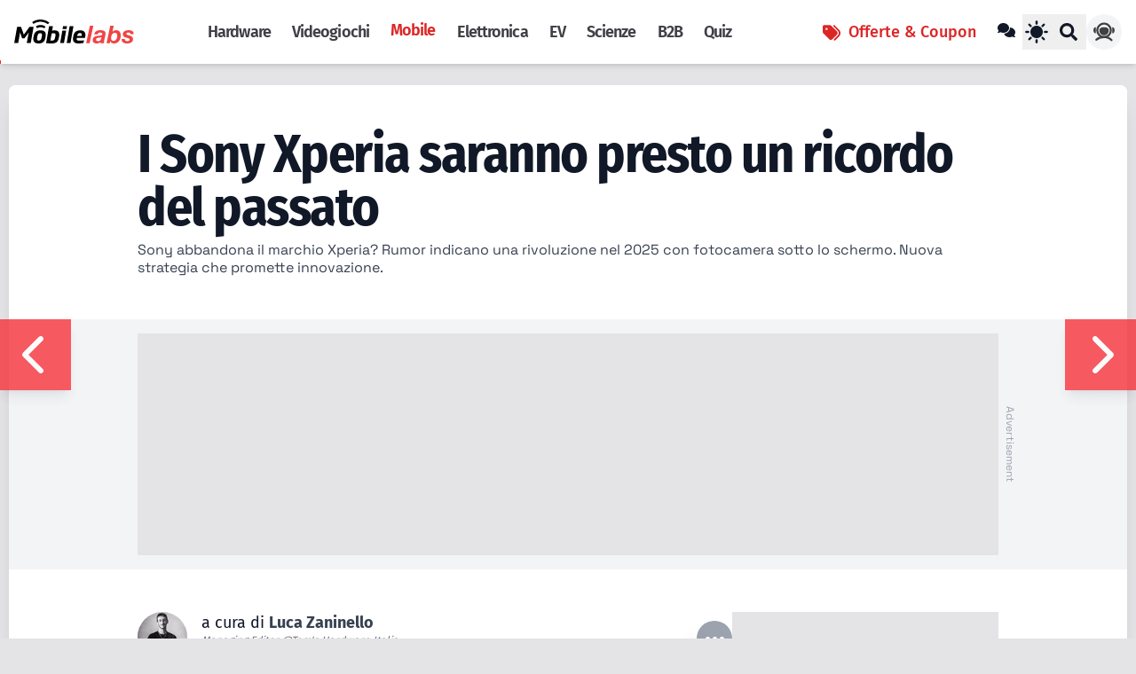

--- FILE ---
content_type: text/html; charset=utf-8
request_url: https://www.tomshw.it/smartphone/i-sony-xperia-saranno-presto-un-ricordo-del-passato
body_size: 30394
content:
<!doctype html>
<html lang="it" xml:lang="it" xmlns="http://www.w3.org/1999/xhtml">

<head>
    <meta charset="UTF-8">
    <meta name="viewport" content="width=device-width, initial-scale=1.0">

    
    <link rel="apple-touch-icon" sizes="180x180" href="https://cdn.tomshw.it/assets/favicons/apple-touch-icon.png">
    <link rel="icon" type="image/png" sizes="32x32" href="https://cdn.tomshw.it/assets/favicons/favicon-32x32.png">
    <link rel="icon" type="image/png" sizes="16x16" href="https://cdn.tomshw.it/assets/favicons/favicon-16x16.png">
    <link rel="mask-icon" href="https://cdn.tomshw.it/assets/favicons/safari-pinned-tab.svg" color="#5bbad5">
    <link rel="shortcut icon" href="https://cdn.tomshw.it/assets/favicons/favicon.ico">
    <meta name="apple-mobile-web-app-title" content="Tom&#039;s Hardware">
    <meta name="application-name" content="Tom&#039;s Hardware">
    <meta name="msapplication-TileColor" content="#ffffff">
    <meta name="msapplication-TileImage" content="https://cdn.tomshw.it/assets/favicons/mstile-144x144.png">
    <meta name='ir-site-verification-token' value='1999656280'>
    <meta name="theme-color" content="#222222">
    

    
    <link rel="preconnect" href="https://cdn.tomshw.it"/>

<link rel="preload" href="//cdn.iubenda.com/cs/tcf/stub-v2.js" as="script">
<link rel="preload" href="//cdn.iubenda.com/cs/iubenda_cs.js" as="script">


<link rel="preconnect" href="https://fonts.bunny.net" crossorigin>











<link href="https://fonts.bunny.net/css2?family=Space+Grotesk:wght@300;400;500;600;700&family=Fira+Sans:wght@300;400;500;600;700&family=Fira+Sans+Condensed:wght@300;400;500;600;700&display=swap" rel="stylesheet" type="text/css" media="print" onload="this.media='all'">
<noscript><link href="https://fonts.bunny.net/css2?family=Space+Grotesk:wght@300;400;500;600;700&family=Fira+Sans:wght@300;400;500;600;700&family=Fira+Sans+Condensed:wght@300;400;500;600;700&display=swap" rel="stylesheet" type="text/css"></noscript>
            <link rel="preload" as="style" href="https://cdn.tomshw.it/build/assets/app-bab5ee5b.css" /><link rel="stylesheet" href="https://cdn.tomshw.it/build/assets/app-bab5ee5b.css" data-navigate-track="reload" />        
    
    
    <meta name="robots" content="max-image-preview:large" />
    <meta name="googlebot" content="index, follow, max-snippet:-1, max-image-preview:large, max-video-preview:-1" />
    <meta name="bingbot" content="index, follow, max-snippet:-1, max-image-preview:large, max-video-preview:-1" />
    <meta name="fb:app_id" content="437233219305259" />

            <title>I Sony Xperia saranno presto un ricordo del passato - Tom's Hardware</title>
<meta name="description" content="Sony abbandona il marchio Xperia? Rumor indicano una rivoluzione nel 2025 con fotocamera sotto lo schermo. Nuova strategia che promette innovazione.">
<meta property="article:published_time" content="2023-12-11T13:03:00+01:00">
<meta property="article:section" content="smartphone">
<link rel="canonical" href="https://www.tomshw.it/smartphone/i-sony-xperia-saranno-presto-un-ricordo-del-passato">
<meta property="og:site_name" content="Tom&#039;s Hardware">
<meta property="og:description" content="Sony abbandona il marchio Xperia? Rumor indicano una rivoluzione nel 2025 con fotocamera sotto lo schermo. Nuova strategia che promette innovazione.">
<meta property="og:title" content="I Sony Xperia saranno presto un ricordo del passato">
<meta property="og:type" content="article">
<meta property="og:locale" content="it-it">
<meta property="og:url" content="https://www.tomshw.it/smartphone/i-sony-xperia-saranno-presto-un-ricordo-del-passato">
<meta property="og:image" content="https://www.tomshw.it/storage/media/2023/12/7176/sony-xperia-1-V-15.jpg">

<meta name="twitter:card" content="summary_large_image">
<meta name="twitter:site" content="@TomsHWItalia">
<meta name="twitter:image" content="https://cdn.tomshw.it/storage/media/2023/12/7176/sony-xperia-1-V-15.jpg">
<meta name="twitter:title" content="I Sony Xperia saranno presto un ricordo del passato">
<meta name="twitter:description" content="Sony abbandona il marchio Xperia? Rumor indicano una rivoluzione nel 2025 con fotocamera sotto lo schermo. Nuova strategia che promette innovazione.">
<meta name="twitter:url" content="https://www.tomshw.it/smartphone/i-sony-xperia-saranno-presto-un-ricordo-del-passato">
<script type="application/ld+json">{"@context":"https://schema.org","@type":"NewsArticle","name":"I Sony Xperia saranno presto un ricordo del passato","description":"Sony abbandona il marchio Xperia? Rumor indicano una rivoluzione nel 2025 con fotocamera sotto lo schermo. Nuova strategia che promette innovazione.","url":"https://www.tomshw.it/smartphone/i-sony-xperia-saranno-presto-un-ricordo-del-passato","image":"https://cdn.tomshw.it/storage/media/2023/12/7176/sony-xperia-1-V-15.jpg","datePublished":"2023-12-11T13:04:11+01:00","dateModified":"2023-12-11T13:04:11+01:00","publisher":{"@type":"Organization","name":"Tom's Hardware","logo":{"@type":"ImageObject","url":"https://cdn.tomshw.it/assets/logo.png"}},"author":{"@type":"Person","name":"Luca Zaninello","url":"https://www.tomshw.it/author/luca-zaninello"},"inLanguage":"it","headline":"I Sony Xperia saranno presto un ricordo del passato","articleBody":"La serie Sony Xperia ha una ricca storia che risale all'iconico Sony Ericsson Xperia X1 del 2008. Dai prodotti con tastiera e Windows Mobile fino all'Xperia PLAY, progettato per gli appassionati videogiocatori, la gamma Xperia ha visto la sua grande dose di innovazioni. Nonostante pietre miliari come il primo display con risoluzione 4K sull'Xperia Z5 Premium nel 2015, la divisione smartphone di Sony ha faticato a guadagnare trazione a livello globale, posizionandosi molto indietro nella classifica delle quote di mercato.\r\nRecenti speculazioni, tuttavia, lasciano intendere un cambiamento sostanziale nella strategia smartphone di Sony. Secondo quanto riportato su Weibo e condiviso da Notebookcheck, Sony starebbe pensando di abbandonare radicalmente il marchio e il linguaggio di design Xperia. La mossa ipotizzata coincide con un salto tecnologico rivoluzionario: il posizionamento della fotocamera frontale sotto al display, la quale dovrebbe debuttare nel 2025, superando di due anni la tempistica prevista per Apple.\r\nIl potenziale abbandono del nome Xperia segna un passo coraggioso per Sony, indicativo del desiderio di reinventare la propria identit&agrave; nel mercato degli smartphone. Abbracciando una tecnologia all'avanguardia e adottando un nuovo approccio al design, Sony mira a rivitalizzare la propria presenza in un mercato altamente competitivo. Questa mossa &egrave; in linea con l'impegno del CEO Kaz Hirai di continuare la produzione di smartphone nonostante le precedenti sfide finanziarie.\r\nL'ipotizzata fotocamera frontale sotto il display non &egrave; solo un salto tecnologico, ma una trasformazione visiva che potrebbe ridefinire gli smartphone di Sony. Questa innovazione, unita alla rinomata abilit&agrave; di Sony nel campo dell'imaging grazie agli eccezionali sensori di immagine IMX, consentir&agrave; all'azienda di offrire un dispositivo con uno schermo accattivante ed eccezionali capacit&agrave; di ripresa.\r\nIl momento sembra opportuno per Sony per dare l'addio all'eredit&agrave; Xperia, creando spazio per una nuova era di smartphone. L'obiettivo &egrave; chiaro: produrre dispositivi che non solo eguaglino ma superino le promesse dell'Xperia X1, mettendo in mostra la prodezza tecnologica insita nella divisione elettronica di consumo di Sony.\r\nIn attesa del 2025, gli appassionati di Sony non possono fare a meno di chiedersi se l'azienda riuscir&agrave; a rompere gli schemi, lasciandosi alle spalle gli echi del passato e avviandosi verso un futuro definito da innovazione, design superiore e un rinnovato impegno a stabilire nuovi standard nel settore degli smartphone. Il palcoscenico &egrave; pronto per il grande ritorno di Sony e il mondo attende con impazienza la presentazione di uno smartphone che non solo soddisfi le aspettative, ma le superi, segnando una vera rinascita per Sony nel regno della tecnologia mobile.","mainEntityOfPage":"https://www.tomshw.it/smartphone/i-sony-xperia-saranno-presto-un-ricordo-del-passato","keywords":"Sony Xperia,fotocamera sotto al display"}</script><script type="application/ld+json">{"@context":"https://schema.org","@type":"BreadcrumbList","name":"Tom's Hardware","description":"Notizie, recensioni, guide all'acquisto e approfondimenti per tutti gli appassionati di computer, smartphone, videogiochi, film, serie tv, gadget e non solo","url":"https://www.tomshw.it/smartphone/i-sony-xperia-saranno-presto-un-ricordo-del-passato","itemListElement":[{"@type":"ListItem","position":1,"item":{"@id":"https://www.tomshw.it","name":"Home"}},{"@type":"ListItem","position":2,"item":{"@id":"https://www.tomshw.it/smartphone","name":"Smartphone"}},{"@type":"ListItem","position":3,"item":{"@id":"https://www.tomshw.it/smartphone/i-sony-xperia-saranno-presto-un-ricordo-del-passato","name":"I Sony Xperia saranno presto un ricordo del passato"}}]}</script>
    
    
    <link rel="alternate" type="application/atom+xml" title="Tom&#039;s Hardware"
        href="https://www.tomshw.it/feed">

    
            <script data-suppressedsrc="https://cdn.adasta.it/prebid/tomshw.js"
                class="_iub_cs_activate" type="text/plain" data-iub-purposes="5"></script>
    
    
    
    <!-- Google Tag Manager -->
<script >(function (w, d, s, l, i) {
        w[l] = w[l] || [];
        w[l].push({
            'gtm.start':
                new Date().getTime(), event: 'gtm.js'
        });
        var f = d.getElementsByTagName(s)[0],
            j = d.createElement(s), dl = l != 'dataLayer' ? '&l=' + l : '';
        j.async = true;
        j.src =
            'https://www.googletagmanager.com/gtm.js?id=' + i + dl;
        f.parentNode.insertBefore(j, f);
    })(window, document, 'script', 'dataLayer', 'GTM-W4LXB553');</script>
<!-- End Google Tag Manager -->

<!-- Taboola -->
<script class="_iub_cs_activate-inline" type="text/plain" data-iub-purposes="5">
    window._taboola = window._taboola || [];
    _taboola.push({article:'auto'});
    !function (e, f, u, i) {
        if (!document.getElementById(i)){
            e.async = 1;
            e.src = u;
            e.id = i;
            f.parentNode.insertBefore(e, f);
        }
    }(document.createElement('script'),
        document.getElementsByTagName('script')[0],
        '//cdn.taboola.com/libtrc/adastapremium-tomshardware/loader.js',
        'tb_loader_script');
    if(window.performance && typeof window.performance.mark == 'function')
    {window.performance.mark('tbl_ic');}
</script>

<!-- Livewire Styles --><style >[wire\:loading][wire\:loading], [wire\:loading\.delay][wire\:loading\.delay], [wire\:loading\.inline-block][wire\:loading\.inline-block], [wire\:loading\.inline][wire\:loading\.inline], [wire\:loading\.block][wire\:loading\.block], [wire\:loading\.flex][wire\:loading\.flex], [wire\:loading\.table][wire\:loading\.table], [wire\:loading\.grid][wire\:loading\.grid], [wire\:loading\.inline-flex][wire\:loading\.inline-flex] {display: none;}[wire\:loading\.delay\.none][wire\:loading\.delay\.none], [wire\:loading\.delay\.shortest][wire\:loading\.delay\.shortest], [wire\:loading\.delay\.shorter][wire\:loading\.delay\.shorter], [wire\:loading\.delay\.short][wire\:loading\.delay\.short], [wire\:loading\.delay\.default][wire\:loading\.delay\.default], [wire\:loading\.delay\.long][wire\:loading\.delay\.long], [wire\:loading\.delay\.longer][wire\:loading\.delay\.longer], [wire\:loading\.delay\.longest][wire\:loading\.delay\.longest] {display: none;}[wire\:offline][wire\:offline] {display: none;}[wire\:dirty]:not(textarea):not(input):not(select) {display: none;}:root {--livewire-progress-bar-color: #2299dd;}[x-cloak] {display: none !important;}[wire\:cloak] {display: none !important;}dialog#livewire-error::backdrop {background-color: rgba(0, 0, 0, .6);}</style>
</head>

<body id="app"
    class="antialiased text-gray-900 bg-zinc-200 dark:bg-zinc-800 dark:text-gray-200 selection:bg-yellow-500 selection:text-black">

    <!-- Google Tag Manager (noscript) -->
<noscript>
    <iframe src="https://www.googletagmanager.com/ns.html?id=GTM-W4LXB553"
            height="0" width="0" style="display:none;visibility:hidden"></iframe>
</noscript>
<!-- End Google Tag Manager (noscript) -->

    <header
    class="bg-white dark:bg-zinc-900 dark:text-white fixed shadow-md top-0 left-0 w-full z-[1002] lg:px-4 h-[56px] lg:h-[72px]">
    <div wire:snapshot="{&quot;data&quot;:[],&quot;memo&quot;:{&quot;id&quot;:&quot;qNsVKnM5m7Rnn21HUpIi&quot;,&quot;name&quot;:&quot;atoms.header-page-scroll&quot;,&quot;path&quot;:&quot;smartphone\/i-sony-xperia-saranno-presto-un-ricordo-del-passato&quot;,&quot;method&quot;:&quot;GET&quot;,&quot;release&quot;:&quot;a-a-a&quot;,&quot;children&quot;:[],&quot;scripts&quot;:[],&quot;assets&quot;:[],&quot;errors&quot;:[],&quot;locale&quot;:&quot;it&quot;},&quot;checksum&quot;:&quot;64a7b964a1e5913f5bb39a8dcb31d7491c050f79622e474d008906fef6ad9ffb&quot;}" wire:effects="[]" wire:id="qNsVKnM5m7Rnn21HUpIi" class="h-1 w-full bg-white dark:bg-zinc-900 absolute bottom-0 left-0"
  x-data="{ 
    scrollPos: 0,
    updateScroll() {
      const scrollTop = window.scrollY || document.documentElement.scrollTop;
      const scrollHeight = document.documentElement.scrollHeight - document.documentElement.clientHeight;
      this.scrollPos = scrollHeight > 0 ? Math.min(Math.round((scrollTop / scrollHeight) * 100), 100) : 0;
    }
  }"
  x-init="updateScroll()"
  @scroll.window.passive="updateScroll()"
>
    <div :style="`width: ${scrollPos > 1 ? scrollPos : .1}%;`"
    class="h-full bg-red-500 transition-all duration-200 ease-out">
    </div>
    
</div>

    <div class="max-w-[1260px] mx-auto flex h-full">
    <div class="flex items-center w-full">

            
            <a class="shrink-0 grow-0" href="https://www.tomshw.it" aria-label="Homepage Tom&#039;s Hardware">
                <div class="w-[190px] hidden lg:block active:scale-90 h-7">
                    <svg width="190" viewBox="0 0 189 27" class="dark:text-white text-[#020203]" version="1.1" xmlns="http://www.w3.org/2000/svg" xmlns:xlink="http://www.w3.org/1999/xlink" xml:space="preserve" xmlns:serif="http://www.serif.com/" style="fill-rule:evenodd;clip-rule:evenodd;stroke-linejoin:round;stroke-miterlimit:2;">
    <g transform="matrix(0.3849,0,0,0.3849,61.1491,13.5)">
        <g transform="matrix(1,0,0,1,-158.87,-35.074)">
            <clipPath id="_clip1">
                <rect x="0" y="0" width="317.74" height="70.148"/>
            </clipPath>
            <g clip-path="url(#_clip1)">
                <g>
                    <g>
                        <path d="M48.048,69.148L36.498,69.148L40.848,45.599C41.348,42.798 41.798,40.599 42.498,37.849L42.348,37.849C40.948,39.899 39.548,42.048 38.148,43.949L29.948,54.999L23.048,54.999L19.149,43.949C18.499,42.099 17.749,39.899 17.149,37.849L16.999,37.849C16.599,40.599 16.349,42.748 15.849,45.599L11.549,69.148L0,69.148L8.45,21.649L19.95,21.649L26.05,38.549C26.7,40.349 27.4,42.298 27.95,44.298L28.1,44.298C29.45,42.298 30.8,40.248 32.15,38.498L44.549,21.698L56.448,21.698L48.048,69.148Z" style="fill:currentColor;fill-rule:nonzero;"/>
                        <path d="M91.446,49.848L90.746,53.898C88.646,65.898 81.597,70.148 70.947,70.148C60.898,70.148 55.648,65.798 55.648,57.098C55.648,55.348 55.648,53.648 56.098,51.449L56.798,47.949C59.148,35.949 65.998,31.749 76.548,31.749C86.398,31.749 91.947,35.699 91.947,44.799C91.996,46.399 91.696,48.499 91.446,49.848ZM75.597,40.249C70.747,40.249 68.897,42.499 67.647,48.949L66.897,52.898C66.597,54.499 66.497,55.798 66.497,57.048C66.497,60.298 67.947,61.598 71.747,61.598C76.747,61.598 78.447,59.348 79.747,52.898L80.497,48.949C80.797,47.149 80.897,45.999 80.897,44.899C80.897,41.849 79.697,40.249 75.597,40.249Z" style="fill:currentColor;fill-rule:nonzero;"/>
                        <path d="M130.845,49.149L129.995,53.648C127.645,66.248 121.045,70.148 108.745,70.148C103.645,70.148 99.795,69.898 92.895,69.148L101.645,19.399L112.794,19.399L110.344,33.099C112.644,32.149 115.394,31.748 117.994,31.748C127.094,31.748 131.293,35.948 131.293,44.048C131.395,45.549 131.195,47.299 130.845,49.149ZM115.146,40.199C113.796,40.199 110.846,40.399 108.946,41.299L105.296,61.399C106.446,61.549 108.246,61.649 110.346,61.649C115.996,61.649 117.746,59.799 119.096,52.75L119.946,48.25C120.196,46.8 120.346,45.5 120.346,44.5C120.296,41.349 118.796,40.199 115.146,40.199Z" style="fill:currentColor;fill-rule:nonzero;"/>
                        <path d="M144.845,69.148L133.745,69.148L140.095,32.699L151.244,32.699L144.845,69.148ZM152.344,27.749L140.844,27.749L142.294,19.35L153.794,19.35L152.344,27.749Z" style="fill:currentColor;fill-rule:nonzero;"/>
                        <path d="M163.894,69.148L152.744,69.148L161.494,19.349L172.545,19.349L163.894,69.148Z" style="fill:currentColor;fill-rule:nonzero;"/>
                        <path d="M206.193,53.949L182.293,53.949C182.043,55.549 181.844,56.549 181.844,57.398C181.844,60.348 183.444,61.798 189.344,61.798C193.094,61.798 196.293,61.598 203.143,61.148L201.944,68.498C198.944,69.198 193.694,70.099 187.194,70.099C176.694,70.099 171.145,66.199 171.145,56.999C171.145,55.148 171.395,53.099 171.795,50.849L172.094,48.95C174.194,36.15 181.744,31.75 192.344,31.75C203.043,31.75 207.293,37.2 207.293,45.101C207.293,47.699 206.992,50.199 206.193,53.949ZM191.293,39.699C185.844,39.699 184.193,43.399 183.494,47.348L183.344,47.848L196.393,47.848C196.643,46.498 196.793,45.349 196.793,44.498C196.793,41.799 195.593,39.699 191.293,39.699Z" style="fill:currentColor;fill-rule:nonzero;"/>
                    </g>
                    <path d="M87.497,25.949C84.347,23.649 80.647,22.449 76.797,22.449C73.197,22.449 69.747,23.5 66.747,25.5L63.147,20.1C67.197,17.4 71.897,15.951 76.797,15.951C82.097,15.951 87.096,17.6 91.346,20.751L87.497,25.949Z" style="fill:currentColor;fill-rule:nonzero;"/>
                    <path d="M98.246,13.95C92.046,9.15 84.296,6.5 76.397,6.5C69.047,6.5 61.997,8.7 55.998,12.9L52.298,7.549C59.398,2.6 67.748,-0.001 76.398,-0.001C85.697,-0.001 94.847,3.149 102.197,8.799L98.246,13.95Z" style="fill:currentColor;fill-rule:nonzero;"/>
                </g>
            </g>
        </g>
    </g>
    <g transform="matrix(2.28849,0,0,2.28849,-136.353,-17.7708)">
        <g transform="matrix(12,0,0,12,94.967,19.4075)">
            <path d="M0.14,-0.714L-0.011,-0L0.13,-0L0.282,-0.714L0.14,-0.714Z" style="fill:rgb(239,68,68);fill-rule:nonzero;"/>
        </g>
        <g transform="matrix(12,0,0,12,98.075,19.4075)">
            <path d="M0.06,-0.36L0.193,-0.36C0.198,-0.386 0.21,-0.405 0.23,-0.418C0.25,-0.43 0.273,-0.436 0.298,-0.436C0.307,-0.436 0.317,-0.435 0.328,-0.434C0.338,-0.432 0.347,-0.429 0.357,-0.424C0.366,-0.419 0.373,-0.413 0.379,-0.405C0.385,-0.397 0.388,-0.386 0.388,-0.373C0.388,-0.356 0.384,-0.344 0.376,-0.336C0.368,-0.327 0.356,-0.321 0.34,-0.317C0.323,-0.312 0.303,-0.309 0.278,-0.307C0.253,-0.305 0.224,-0.302 0.191,-0.298C0.128,-0.291 0.08,-0.272 0.046,-0.242C0.011,-0.212 -0.006,-0.172 -0.006,-0.122C-0.006,-0.104 -0.003,-0.087 0.004,-0.071C0.011,-0.054 0.021,-0.04 0.035,-0.028C0.049,-0.015 0.067,-0.005 0.088,0.002C0.109,0.009 0.133,0.013 0.161,0.013C0.191,0.013 0.22,0.008 0.248,-0.003C0.276,-0.013 0.3,-0.029 0.319,-0.051L0.319,-0L0.461,-0C0.458,-0.011 0.456,-0.021 0.456,-0.03C0.456,-0.04 0.456,-0.052 0.458,-0.066C0.459,-0.079 0.46,-0.091 0.463,-0.1L0.509,-0.308C0.516,-0.341 0.52,-0.37 0.52,-0.395C0.521,-0.424 0.514,-0.448 0.501,-0.466C0.487,-0.483 0.469,-0.497 0.448,-0.507C0.427,-0.516 0.403,-0.523 0.378,-0.526C0.353,-0.529 0.328,-0.531 0.305,-0.531C0.276,-0.531 0.247,-0.528 0.22,-0.523C0.193,-0.517 0.168,-0.507 0.146,-0.494C0.124,-0.481 0.105,-0.463 0.09,-0.442C0.075,-0.42 0.065,-0.393 0.06,-0.36ZM0.36,-0.248L0.346,-0.198C0.342,-0.184 0.337,-0.17 0.331,-0.156C0.325,-0.142 0.317,-0.13 0.307,-0.119C0.296,-0.108 0.284,-0.098 0.269,-0.092C0.254,-0.085 0.235,-0.081 0.213,-0.081C0.192,-0.081 0.174,-0.086 0.159,-0.096C0.143,-0.105 0.135,-0.12 0.135,-0.139C0.135,-0.155 0.138,-0.168 0.144,-0.179C0.15,-0.189 0.158,-0.197 0.168,-0.203C0.177,-0.209 0.188,-0.214 0.201,-0.217C0.214,-0.22 0.227,-0.222 0.24,-0.223C0.261,-0.224 0.281,-0.226 0.302,-0.229C0.323,-0.231 0.342,-0.237 0.36,-0.248Z" style="fill:rgb(239,68,68);fill-rule:nonzero;"/>
        </g>
        <g transform="matrix(12,0,0,12,104.963,19.4075)">
            <path d="M0.138,-0.714L-0.011,-0L0.119,-0L0.136,-0.081L0.138,-0.081C0.151,-0.045 0.172,-0.02 0.202,-0.007C0.231,0.006 0.264,0.013 0.3,0.013C0.344,0.013 0.383,0.004 0.416,-0.015C0.449,-0.034 0.477,-0.058 0.5,-0.089C0.523,-0.119 0.54,-0.154 0.551,-0.193C0.562,-0.232 0.568,-0.271 0.568,-0.311C0.568,-0.341 0.565,-0.369 0.558,-0.396C0.551,-0.423 0.54,-0.446 0.525,-0.466C0.509,-0.486 0.49,-0.502 0.467,-0.514C0.444,-0.525 0.415,-0.531 0.382,-0.531C0.348,-0.531 0.32,-0.526 0.297,-0.515C0.274,-0.503 0.251,-0.486 0.229,-0.462L0.227,-0.462L0.28,-0.714L0.138,-0.714ZM0.325,-0.424C0.362,-0.424 0.388,-0.413 0.403,-0.391C0.418,-0.369 0.426,-0.342 0.426,-0.309C0.426,-0.287 0.423,-0.263 0.418,-0.238C0.412,-0.213 0.403,-0.189 0.391,-0.168C0.378,-0.146 0.363,-0.128 0.344,-0.114C0.325,-0.1 0.301,-0.093 0.274,-0.093C0.241,-0.093 0.216,-0.103 0.198,-0.124C0.18,-0.144 0.171,-0.17 0.171,-0.202C0.171,-0.225 0.174,-0.249 0.18,-0.275C0.185,-0.301 0.194,-0.325 0.207,-0.347C0.219,-0.369 0.235,-0.387 0.254,-0.402C0.273,-0.417 0.297,-0.424 0.325,-0.424Z" style="fill:rgb(239,68,68);fill-rule:nonzero;"/>
        </g>
        <g transform="matrix(12,0,0,12,112.295,19.4075)">
            <path d="M0.352,-0.366L0.484,-0.366C0.485,-0.399 0.479,-0.427 0.468,-0.448C0.457,-0.469 0.441,-0.486 0.422,-0.499C0.402,-0.511 0.379,-0.519 0.353,-0.524C0.327,-0.529 0.3,-0.531 0.272,-0.531C0.247,-0.531 0.222,-0.528 0.195,-0.523C0.167,-0.517 0.143,-0.507 0.12,-0.495C0.097,-0.482 0.079,-0.465 0.065,-0.444C0.05,-0.423 0.043,-0.398 0.043,-0.367C0.043,-0.346 0.046,-0.329 0.051,-0.315C0.056,-0.301 0.063,-0.289 0.073,-0.279C0.082,-0.269 0.094,-0.261 0.108,-0.254C0.121,-0.247 0.137,-0.241 0.155,-0.235L0.264,-0.2C0.279,-0.195 0.292,-0.188 0.301,-0.181C0.31,-0.174 0.315,-0.161 0.315,-0.143C0.315,-0.131 0.312,-0.121 0.307,-0.114C0.302,-0.106 0.295,-0.099 0.286,-0.095C0.277,-0.09 0.268,-0.086 0.257,-0.084C0.246,-0.082 0.236,-0.081 0.225,-0.081C0.213,-0.081 0.201,-0.083 0.189,-0.086C0.176,-0.089 0.165,-0.093 0.156,-0.099C0.146,-0.104 0.138,-0.111 0.132,-0.12C0.126,-0.129 0.123,-0.139 0.123,-0.151L0.123,-0.168L-0.008,-0.168L-0.008,-0.147C-0.008,-0.116 -0.001,-0.091 0.012,-0.071C0.025,-0.05 0.043,-0.034 0.064,-0.022C0.085,-0.009 0.108,-0 0.134,0.005C0.16,0.01 0.186,0.013 0.211,0.013C0.241,0.013 0.271,0.01 0.3,0.004C0.329,-0.002 0.356,-0.012 0.379,-0.026C0.402,-0.04 0.421,-0.058 0.436,-0.081C0.45,-0.103 0.457,-0.13 0.457,-0.162C0.457,-0.183 0.454,-0.202 0.447,-0.218C0.44,-0.234 0.43,-0.248 0.418,-0.26C0.405,-0.271 0.391,-0.281 0.375,-0.289C0.358,-0.297 0.34,-0.304 0.321,-0.31L0.25,-0.333C0.226,-0.34 0.209,-0.348 0.2,-0.356C0.19,-0.364 0.185,-0.374 0.185,-0.385C0.185,-0.404 0.193,-0.417 0.21,-0.425C0.226,-0.432 0.247,-0.436 0.272,-0.436C0.3,-0.436 0.32,-0.43 0.333,-0.418C0.345,-0.405 0.351,-0.388 0.352,-0.366Z" style="fill:rgb(239,68,68);fill-rule:nonzero;"/>
        </g>
    </g>
</svg>

                </div>
                
                
                
                <img src="https://cdn.tomshw.it/assets/logo-smartphone-small.svg" class="w-[56px] h-[56px] shrink-0 block lg:hidden max-w-none" alt="Logo Tom&#039;s Hardware" fetchpriority="high" />
            </a>

            

            <nav class="h-full hidden grow lg:flex">
    <ul class="flex mx-4 text-lg font-toms font-semibold tracking-tighter h-full">
        
        
        
        
        
        
        
                    

            <li class="inline-flex">
                <a class="px-3 py-2 flex items-center h-full
                                        text-zinc-700 dark:text-zinc-300 dark:hover:text-white hover:text-black
                    "
                   href="https://www.tomshw.it/s/hardware">Hardware
                </a>
            </li>
                    

            <li class="inline-flex">
                <a class="px-3 py-2 flex items-center h-full
                                        text-zinc-700 dark:text-zinc-300 dark:hover:text-white hover:text-black
                    "
                   href="https://www.tomshw.it/s/videogioco">Videogiochi
                </a>
            </li>
                    

            <li class="inline-flex">
                <a class="px-3 py-2 flex items-center h-full
                                        text-red-600 dark:text-red-500 border-b-4 border-red-500
                    "
                   href="https://www.tomshw.it/s/smartphone">Mobile
                </a>
            </li>
                    

            <li class="inline-flex">
                <a class="px-3 py-2 flex items-center h-full
                                        text-zinc-700 dark:text-zinc-300 dark:hover:text-white hover:text-black
                    "
                   href="https://www.tomshw.it/altro">Elettronica
                </a>
            </li>
                    

            <li class="inline-flex">
                <a class="px-3 py-2 flex items-center h-full
                                        text-zinc-700 dark:text-zinc-300 dark:hover:text-white hover:text-black
                    "
                   href="https://www.tomshw.it/s/automotive">EV
                </a>
            </li>
                    

            <li class="inline-flex">
                <a class="px-3 py-2 flex items-center h-full
                                        text-zinc-700 dark:text-zinc-300 dark:hover:text-white hover:text-black
                    "
                   href="https://www.tomshw.it/scienze">Scienze
                </a>
            </li>
                    

            <li class="inline-flex">
                <a class="px-3 py-2 flex items-center h-full
                                        text-zinc-700 dark:text-zinc-300 dark:hover:text-white hover:text-black
                    "
                   href="https://www.tomshw.it/s/business">B2B
                </a>
            </li>
                    

            <li class="inline-flex">
                <a class="px-3 py-2 flex items-center h-full
                                        text-zinc-700 dark:text-zinc-300 dark:hover:text-white hover:text-black
                    "
                   href="https://www.tomshw.it/quiz">Quiz
                </a>
            </li>
        
    </ul>
</nav>
            <div class="relative flex items-center lg:hidden">
                <nav id="mobile-navigation" class="flex">


    
    <input type="checkbox" id="nav-Checkbox" class="hidden">
    <label for="nav-Checkbox" id="nav-Toggle"
           class="px-4 cursor-pointer inline-flex items-center justify-center text-gray-900 rounded-md dark:text-gray-100 hover:bg-gray-100 dark:hover:bg-black hover:text-black focus:outline-none focus:ring-2 focus:ring-inset focus:ring-red-500">
        <svg class="w-5 h-5 text-zinc-700 dark:text-zinc-200" fill="currentColor" xmlns="http://www.w3.org/2000/svg" viewBox="0 0 448 512"><!--! Font Awesome Free 6.7.2 by @fontawesome - https://fontawesome.com License - https://fontawesome.com/license/free (Icons: CC BY 4.0, Fonts: SIL OFL 1.1, Code: MIT License) Copyright 2024 Fonticons, Inc. --><path d="M48 128c-17.7 0-32 14.3-32 32s14.3 32 32 32l352 0c17.7 0 32-14.3 32-32s-14.3-32-32-32L48 128zm0 192c-17.7 0-32 14.3-32 32s14.3 32 32 32l352 0c17.7 0 32-14.3 32-32s-14.3-32-32-32L48 320z"/></svg>    </label>

    
    
    
    

    

    
    <div class="fixed top-0 left-0 z-50 w-screen h-screen nav-Menu bg-zinc-900 animate-fade-right animate-duration-200"
         aria-label="Global">

        
        <label for="nav-Checkbox" id="nav-Toggle"
               class="absolute top-0 right-0 inline-flex items-center justify-center p-6 text-gray-400 rounded-md cursor-pointer focus:outline-none focus:ring-2 focus:ring-inset focus:ring-red-500">
            <svg class="mb-1 w-8 h-8 text-white inline" fill="currentColor" xmlns="http://www.w3.org/2000/svg" viewBox="0 0 352 512"><!-- Font Awesome Free 5.15.4 by @fontawesome - https://fontawesome.com License - https://fontawesome.com/license/free (Icons: CC BY 4.0, Fonts: SIL OFL 1.1, Code: MIT License) --><path d="M242.72 256l100.07-100.07c12.28-12.28 12.28-32.19 0-44.48l-22.24-22.24c-12.28-12.28-32.19-12.28-44.48 0L176 189.28 75.93 89.21c-12.28-12.28-32.19-12.28-44.48 0L9.21 111.45c-12.28 12.28-12.28 32.19 0 44.48L109.28 256 9.21 356.07c-12.28 12.28-12.28 32.19 0 44.48l22.24 22.24c12.28 12.28 32.2 12.28 44.48 0L176 322.72l100.07 100.07c12.28 12.28 32.2 12.28 44.48 0l22.24-22.24c12.28-12.28 12.28-32.19 0-44.48L242.72 256z"/></svg>            <span class="sr-only">Chiudi menù</span>
        </label>
        
        <ul id="menu">
            
            <li class="flex justify-center col-span-2">
                <a href="https://www.tomshw.it">
                    <img width="180" height="40" class="h-10 my-7" src="https://cdn.tomshw.it/assets/logo-hardware-white.svg"
                         alt="Tom&#039;s Hardware Logo" loading="lazy"/>
                </a>
            </li>
            <div class="grid grid-cols-2 gap-2 px-2">
                                    <li class="mb-2">
                        <a href="https://www.tomshw.it/s/hardware"
                           class="block px-2 py-3 text-lg font-extrabold text-white border border-zinc-800 rounded-lg hover:bg-red-500 text-center
                                                      ">
                            Hardware
                        </a>
                    </li>
                                    <li class="mb-2">
                        <a href="https://www.tomshw.it/s/videogioco"
                           class="block px-2 py-3 text-lg font-extrabold text-white border border-zinc-800 rounded-lg hover:bg-red-500 text-center
                                                      ">
                            Videogiochi
                        </a>
                    </li>
                                    <li class="mb-2">
                        <a href="https://www.tomshw.it/s/smartphone"
                           class="block px-2 py-3 text-lg font-extrabold text-white border border-zinc-800 rounded-lg hover:bg-red-500 text-center
                                                          bg-red-500
                                                         ">
                            Mobile
                        </a>
                    </li>
                                    <li class="mb-2">
                        <a href="https://www.tomshw.it/altro"
                           class="block px-2 py-3 text-lg font-extrabold text-white border border-zinc-800 rounded-lg hover:bg-red-500 text-center
                                                      ">
                            Elettronica
                        </a>
                    </li>
                                    <li class="mb-2">
                        <a href="https://www.tomshw.it/s/automotive"
                           class="block px-2 py-3 text-lg font-extrabold text-white border border-zinc-800 rounded-lg hover:bg-red-500 text-center
                                                      ">
                            EV
                        </a>
                    </li>
                                    <li class="mb-2">
                        <a href="https://www.tomshw.it/scienze"
                           class="block px-2 py-3 text-lg font-extrabold text-white border border-zinc-800 rounded-lg hover:bg-red-500 text-center
                                                      ">
                            Scienze
                        </a>
                    </li>
                                    <li class="mb-2">
                        <a href="https://www.tomshw.it/s/business"
                           class="block px-2 py-3 text-lg font-extrabold text-white border border-zinc-800 rounded-lg hover:bg-red-500 text-center
                                                      ">
                            B2B
                        </a>
                    </li>
                                    <li class="mb-2">
                        <a href="https://www.tomshw.it/quiz"
                           class="block px-2 py-3 text-lg font-extrabold text-white border border-zinc-800 rounded-lg hover:bg-red-500 text-center
                                                      ">
                            Quiz
                        </a>
                    </li>
                
                
                <li class="mb-2">
                    <a aria-label="Vai al Forum"
                       class="text-white block px-2 py-3 text-lg font-extrabold border border-zinc-800 rounded-lg text-center hover:bg-yellow-900"
                       href="https://forum.tomshw.it" target="_blank">
                        Forum
                    </a>
                </li>

                
                <li class="mb-2">
                    <a aria-label="Vai alle Offerte"
                       class="block px-2 py-3 text-lg font-extrabold text-red-500 border border-zinc-800 rounded-lg text-center hover:bg-red-900"
                       href="https://www.tomshw.it/offerte-sconti">
                        Sconti & Coupon
                    </a>
                </li>
            </div>

            
            <li class="mt-10 text-center col-span-2">
                <div class="inline-flex space-x-4">

	
		<a target="_blank" rel="me nofollow" title="Pagina facebook di Tom&#039;s Hardware"
		   href="https://www.facebook.com/tomshardware.it" class="text-white transition transform hover:-rotate-12">
			<svg class="h-6" fill="currentColor" xmlns="http://www.w3.org/2000/svg" viewBox="0 0 512 512"><!--! Font Awesome Free 6.7.2 by @fontawesome - https://fontawesome.com License - https://fontawesome.com/license/free (Icons: CC BY 4.0, Fonts: SIL OFL 1.1, Code: MIT License) Copyright 2024 Fonticons, Inc. --><path d="M512 256C512 114.6 397.4 0 256 0S0 114.6 0 256C0 376 82.7 476.8 194.2 504.5V334.2H141.4V256h52.8V222.3c0-87.1 39.4-127.5 125-127.5c16.2 0 44.2 3.2 55.7 6.4V172c-6-.6-16.5-1-29.6-1c-42 0-58.2 15.9-58.2 57.2V256h83.6l-14.4 78.2H287V510.1C413.8 494.8 512 386.9 512 256h0z"/></svg>		</a>

	
		<a target="_blank" rel="me nofollow" title="Pagina instagram di Tom&#039;s Hardware"
		   href="https://www.instagram.com/tomshardwareitalia/" class="text-white transition transform hover:-rotate-12">
			<svg class="h-6" fill="currentColor" xmlns="http://www.w3.org/2000/svg" viewBox="0 0 448 512"><!--! Font Awesome Free 6.7.2 by @fontawesome - https://fontawesome.com License - https://fontawesome.com/license/free (Icons: CC BY 4.0, Fonts: SIL OFL 1.1, Code: MIT License) Copyright 2024 Fonticons, Inc. --><path d="M224.1 141c-63.6 0-114.9 51.3-114.9 114.9s51.3 114.9 114.9 114.9S339 319.5 339 255.9 287.7 141 224.1 141zm0 189.6c-41.1 0-74.7-33.5-74.7-74.7s33.5-74.7 74.7-74.7 74.7 33.5 74.7 74.7-33.6 74.7-74.7 74.7zm146.4-194.3c0 14.9-12 26.8-26.8 26.8-14.9 0-26.8-12-26.8-26.8s12-26.8 26.8-26.8 26.8 12 26.8 26.8zm76.1 27.2c-1.7-35.9-9.9-67.7-36.2-93.9-26.2-26.2-58-34.4-93.9-36.2-37-2.1-147.9-2.1-184.9 0-35.8 1.7-67.6 9.9-93.9 36.1s-34.4 58-36.2 93.9c-2.1 37-2.1 147.9 0 184.9 1.7 35.9 9.9 67.7 36.2 93.9s58 34.4 93.9 36.2c37 2.1 147.9 2.1 184.9 0 35.9-1.7 67.7-9.9 93.9-36.2 26.2-26.2 34.4-58 36.2-93.9 2.1-37 2.1-147.8 0-184.8zM398.8 388c-7.8 19.6-22.9 34.7-42.6 42.6-29.5 11.7-99.5 9-132.1 9s-102.7 2.6-132.1-9c-19.6-7.8-34.7-22.9-42.6-42.6-11.7-29.5-9-99.5-9-132.1s-2.6-102.7 9-132.1c7.8-19.6 22.9-34.7 42.6-42.6 29.5-11.7 99.5-9 132.1-9s102.7-2.6 132.1 9c19.6 7.8 34.7 22.9 42.6 42.6 11.7 29.5 9 99.5 9 132.1s2.7 102.7-9 132.1z"/></svg>		</a>

	
		<a target="_blank" rel="me nofollow" title="Pagina telegram di Tom&#039;s Hardware"
		   href="https://t.me/tomshw_it" class="text-white transition transform hover:-rotate-12">
			<svg class="h-6" fill="currentColor" xmlns="http://www.w3.org/2000/svg" viewBox="0 0 496 512"><!--! Font Awesome Free 6.7.2 by @fontawesome - https://fontawesome.com License - https://fontawesome.com/license/free (Icons: CC BY 4.0, Fonts: SIL OFL 1.1, Code: MIT License) Copyright 2024 Fonticons, Inc. --><path d="M248,8C111.033,8,0,119.033,0,256S111.033,504,248,504,496,392.967,496,256,384.967,8,248,8ZM362.952,176.66c-3.732,39.215-19.881,134.378-28.1,178.3-3.476,18.584-10.322,24.816-16.948,25.425-14.4,1.326-25.338-9.517-39.287-18.661-21.827-14.308-34.158-23.215-55.346-37.177-24.485-16.135-8.612-25,5.342-39.5,3.652-3.793,67.107-61.51,68.335-66.746.153-.655.3-3.1-1.154-4.384s-3.59-.849-5.135-.5q-3.283.746-104.608,69.142-14.845,10.194-26.894,9.934c-8.855-.191-25.888-5.006-38.551-9.123-15.531-5.048-27.875-7.717-26.8-16.291q.84-6.7,18.45-13.7,108.446-47.248,144.628-62.3c68.872-28.647,83.183-33.623,92.511-33.789,2.052-.034,6.639.474,9.61,2.885a10.452,10.452,0,0,1,3.53,6.716A43.765,43.765,0,0,1,362.952,176.66Z"/></svg>		</a>

	
		<a target="_blank" rel="me nofollow" title="Pagina twitter di Tom&#039;s Hardware"
		   href="https://twitter.com/TomsHWItalia" class="text-white transition transform hover:-rotate-12">
			<svg class="h-6" fill="currentColor" xmlns="http://www.w3.org/2000/svg" viewBox="0 0 512 512"><!--! Font Awesome Free 6.7.2 by @fontawesome - https://fontawesome.com License - https://fontawesome.com/license/free (Icons: CC BY 4.0, Fonts: SIL OFL 1.1, Code: MIT License) Copyright 2024 Fonticons, Inc. --><path d="M459.37 151.716c.325 4.548.325 9.097.325 13.645 0 138.72-105.583 298.558-298.558 298.558-59.452 0-114.68-17.219-161.137-47.106 8.447.974 16.568 1.299 25.34 1.299 49.055 0 94.213-16.568 130.274-44.832-46.132-.975-84.792-31.188-98.112-72.772 6.498.974 12.995 1.624 19.818 1.624 9.421 0 18.843-1.3 27.614-3.573-48.081-9.747-84.143-51.98-84.143-102.985v-1.299c13.969 7.797 30.214 12.67 47.431 13.319-28.264-18.843-46.781-51.005-46.781-87.391 0-19.492 5.197-37.36 14.294-52.954 51.655 63.675 129.3 105.258 216.365 109.807-1.624-7.797-2.599-15.918-2.599-24.04 0-57.828 46.782-104.934 104.934-104.934 30.213 0 57.502 12.67 76.67 33.137 23.715-4.548 46.456-13.32 66.599-25.34-7.798 24.366-24.366 44.833-46.132 57.827 21.117-2.273 41.584-8.122 60.426-16.243-14.292 20.791-32.161 39.308-52.628 54.253z"/></svg>		</a>

	
		<a target="_blank" rel="me nofollow" title="Pagina youtube di Tom&#039;s Hardware"
		   href="https://www.youtube.com/@ferrystech" class="text-white transition transform hover:-rotate-12">
			<svg class="h-6" fill="currentColor" xmlns="http://www.w3.org/2000/svg" viewBox="0 0 576 512"><!--! Font Awesome Free 6.7.2 by @fontawesome - https://fontawesome.com License - https://fontawesome.com/license/free (Icons: CC BY 4.0, Fonts: SIL OFL 1.1, Code: MIT License) Copyright 2024 Fonticons, Inc. --><path d="M549.655 124.083c-6.281-23.65-24.787-42.276-48.284-48.597C458.781 64 288 64 288 64S117.22 64 74.629 75.486c-23.497 6.322-42.003 24.947-48.284 48.597-11.412 42.867-11.412 132.305-11.412 132.305s0 89.438 11.412 132.305c6.281 23.65 24.787 41.5 48.284 47.821C117.22 448 288 448 288 448s170.78 0 213.371-11.486c23.497-6.321 42.003-24.171 48.284-47.821 11.412-42.867 11.412-132.305 11.412-132.305s0-89.438-11.412-132.305zm-317.51 213.508V175.185l142.739 81.205-142.739 81.201z"/></svg>		</a>

	
		<a target="_blank" rel="me nofollow" title="Pagina mastodon di Tom&#039;s Hardware"
		   href="https://mastodon.social/@tomshw" class="text-white transition transform hover:-rotate-12">
			<svg class="h-6" fill="currentColor" xmlns="http://www.w3.org/2000/svg" viewBox="0 0 448 512"><!--! Font Awesome Free 6.7.2 by @fontawesome - https://fontawesome.com License - https://fontawesome.com/license/free (Icons: CC BY 4.0, Fonts: SIL OFL 1.1, Code: MIT License) Copyright 2024 Fonticons, Inc. --><path d="M433 179.11c0-97.2-63.71-125.7-63.71-125.7-62.52-28.7-228.56-28.4-290.48 0 0 0-63.72 28.5-63.72 125.7 0 115.7-6.6 259.4 105.63 289.1 40.51 10.7 75.32 13 103.33 11.4 50.81-2.8 79.32-18.1 79.32-18.1l-1.7-36.9s-36.31 11.4-77.12 10.1c-40.41-1.4-83-4.4-89.63-54a102.54 102.54 0 0 1-.9-13.9c85.63 20.9 158.65 9.1 178.75 6.7 56.12-6.7 105-41.3 111.23-72.9 9.8-49.8 9-121.5 9-121.5zm-75.12 125.2h-46.63v-114.2c0-49.7-64-51.6-64 6.9v62.5h-46.33V197c0-58.5-64-56.6-64-6.9v114.2H90.19c0-122.1-5.2-147.9 18.41-175 25.9-28.9 79.82-30.8 103.83 6.1l11.6 19.5 11.6-19.5c24.11-37.1 78.12-34.8 103.83-6.1 23.71 27.3 18.4 53 18.4 175z"/></svg>		</a>

	
		<a target="_blank" rel="me nofollow" title="Pagina rss di Tom&#039;s Hardware"
		   href="https://www.tomshw.it/feed/" class="text-white transition transform hover:-rotate-12">
			<svg class="h-6" fill="currentColor" xmlns="http://www.w3.org/2000/svg" viewBox="0 0 448 512"><!--! Font Awesome Free 6.7.2 by @fontawesome - https://fontawesome.com License - https://fontawesome.com/license/free (Icons: CC BY 4.0, Fonts: SIL OFL 1.1, Code: MIT License) Copyright 2024 Fonticons, Inc. --><path d="M0 64C0 46.3 14.3 32 32 32c229.8 0 416 186.2 416 416c0 17.7-14.3 32-32 32s-32-14.3-32-32C384 253.6 226.4 96 32 96C14.3 96 0 81.7 0 64zM0 416a64 64 0 1 1 128 0A64 64 0 1 1 0 416zM32 160c159.1 0 288 128.9 288 288c0 17.7-14.3 32-32 32s-32-14.3-32-32c0-123.7-100.3-224-224-224c-17.7 0-32-14.3-32-32s14.3-32 32-32z"/></svg>		</a>

	
</div>
            </li>
        </ul>
    </div>
</nav>



            </div>

            
            <div class="relative z-20 flex items-center justify-end w-full h-full pr-2 lg:pr-0">
                <div wire:snapshot="{&quot;data&quot;:{&quot;showSearch&quot;:false,&quot;showMobileMenu&quot;:false,&quot;keyword&quot;:&quot;&quot;},&quot;memo&quot;:{&quot;id&quot;:&quot;PjApeoYQvWWf77B9qVHR&quot;,&quot;name&quot;:&quot;organisms.search-box&quot;,&quot;path&quot;:&quot;smartphone\/i-sony-xperia-saranno-presto-un-ricordo-del-passato&quot;,&quot;method&quot;:&quot;GET&quot;,&quot;release&quot;:&quot;a-a-a&quot;,&quot;children&quot;:{&quot;lw-781947028-0&quot;:[&quot;div&quot;,&quot;8wva5MGOyfOjMcPRXZyd&quot;]},&quot;scripts&quot;:[],&quot;assets&quot;:[],&quot;errors&quot;:[],&quot;locale&quot;:&quot;it&quot;},&quot;checksum&quot;:&quot;3cf741e01aad2382f17d23eaface52b587a4f381a46d71d2cc2926cd039653c8&quot;}" wire:effects="[]" wire:id="PjApeoYQvWWf77B9qVHR" class="relative z-20 flex items-center justify-end w-full h-full">

    
    
    
    
    
    



    
    

    
    <a aria-label="Vai alle Offerte"
       class="text-lg hidden lg:block px-3 py-2 items-center font-toms font-medium text-red-600 hover:text-black dark:hover:text-white"
       href="https://www.tomshw.it/offerte-sconti">
        <svg class="w-5 h-5 inline-block mr-1" fill="currentColor" xmlns="http://www.w3.org/2000/svg" viewBox="0 0 512 512"><!--! Font Awesome Free 6.7.2 by @fontawesome - https://fontawesome.com License - https://fontawesome.com/license/free (Icons: CC BY 4.0, Fonts: SIL OFL 1.1, Code: MIT License) Copyright 2024 Fonticons, Inc. --><path d="M345 39.1L472.8 168.4c52.4 53 52.4 138.2 0 191.2L360.8 472.9c-9.3 9.4-24.5 9.5-33.9 .2s-9.5-24.5-.2-33.9L438.6 325.9c33.9-34.3 33.9-89.4 0-123.7L310.9 72.9c-9.3-9.4-9.2-24.6 .2-33.9s24.6-9.2 33.9 .2zM0 229.5L0 80C0 53.5 21.5 32 48 32l149.5 0c17 0 33.3 6.7 45.3 18.7l168 168c25 25 25 65.5 0 90.5L277.3 442.7c-25 25-65.5 25-90.5 0l-168-168C6.7 262.7 0 246.5 0 229.5zM144 144a32 32 0 1 0 -64 0 32 32 0 1 0 64 0z"/></svg>        Offerte & Coupon
    </a>


    
    

    
    <a aria-label="Vai al Forum" class="hidden lg:block px-3 py-2 items-center w-10 h-10"
       href="https://forum.tomshw.it" target="_blank">
        <svg class="w-5 h-5" fill="currentColor" xmlns="http://www.w3.org/2000/svg" viewBox="0 0 640 512"><!--! Font Awesome Free 6.7.2 by @fontawesome - https://fontawesome.com License - https://fontawesome.com/license/free (Icons: CC BY 4.0, Fonts: SIL OFL 1.1, Code: MIT License) Copyright 2024 Fonticons, Inc. --><path d="M208 352c114.9 0 208-78.8 208-176S322.9 0 208 0S0 78.8 0 176c0 38.6 14.7 74.3 39.6 103.4c-3.5 9.4-8.7 17.7-14.2 24.7c-4.8 6.2-9.7 11-13.3 14.3c-1.8 1.6-3.3 2.9-4.3 3.7c-.5 .4-.9 .7-1.1 .8l-.2 .2s0 0 0 0s0 0 0 0C1 327.2-1.4 334.4 .8 340.9S9.1 352 16 352c21.8 0 43.8-5.6 62.1-12.5c9.2-3.5 17.8-7.4 25.2-11.4C134.1 343.3 169.8 352 208 352zM448 176c0 112.3-99.1 196.9-216.5 207C255.8 457.4 336.4 512 432 512c38.2 0 73.9-8.7 104.7-23.9c7.5 4 16 7.9 25.2 11.4c18.3 6.9 40.3 12.5 62.1 12.5c6.9 0 13.1-4.5 15.2-11.1c2.1-6.6-.2-13.8-5.8-17.9c0 0 0 0 0 0s0 0 0 0l-.2-.2c-.2-.2-.6-.4-1.1-.8c-1-.8-2.5-2-4.3-3.7c-3.6-3.3-8.5-8.1-13.3-14.3c-5.5-7-10.7-15.4-14.2-24.7c24.9-29 39.6-64.7 39.6-103.4c0-92.8-84.9-168.9-192.6-175.5c.4 5.1 .6 10.3 .6 15.5z"/></svg>    </a>

    
    <a aria-label="Vai alle Offerte"
       class="text-lg lg:hidden px-3 py-2 items-center font-toms font-medium text-red-600 hover:text-black dark:hover:text-white flex"
       href="https://www.tomshw.it/offerte-sconti">
        <svg class="w-5 h-5 inline-block mr-1" fill="currentColor" xmlns="http://www.w3.org/2000/svg" viewBox="0 0 512 512"><!--! Font Awesome Free 6.7.2 by @fontawesome - https://fontawesome.com License - https://fontawesome.com/license/free (Icons: CC BY 4.0, Fonts: SIL OFL 1.1, Code: MIT License) Copyright 2024 Fonticons, Inc. --><path d="M345 39.1L472.8 168.4c52.4 53 52.4 138.2 0 191.2L360.8 472.9c-9.3 9.4-24.5 9.5-33.9 .2s-9.5-24.5-.2-33.9L438.6 325.9c33.9-34.3 33.9-89.4 0-123.7L310.9 72.9c-9.3-9.4-9.2-24.6 .2-33.9s24.6-9.2 33.9 .2zM0 229.5L0 80C0 53.5 21.5 32 48 32l149.5 0c17 0 33.3 6.7 45.3 18.7l168 168c25 25 25 65.5 0 90.5L277.3 442.7c-25 25-65.5 25-90.5 0l-168-168C6.7 262.7 0 246.5 0 229.5zM144 144a32 32 0 1 0 -64 0 32 32 0 1 0 64 0z"/></svg>    </a>

    
    

    
    
        
    

    
    <div>
    <button
            id="toggleDarkMode"
            class="flex items-center justify-center w-8 h-10 focus:outline-none">
        <span class="sr-only">Inverti Modalità Notte</span>
        <!-- Icona Sole stile Material (visibile in modalità chiara) -->
        <svg class="w-7 h-7 dark:hidden" xmlns="http://www.w3.org/2000/svg" enable-background="new 0 0 24 24" viewBox="0 0 24 24" fill="currentColor"><rect fill="none" height="24" width="24"></rect><path d="M11,4V2c0-0.55,0.45-1,1-1s1,0.45,1,1v2c0,0.55-0.45,1-1,1S11,4.55,11,4z M18.36,7.05l1.41-1.42c0.39-0.39,0.39-1.02,0-1.41 c-0.39-0.39-1.02-0.39-1.41,0l-1.41,1.42c-0.39,0.39-0.39,1.02,0,1.41C17.34,7.44,17.97,7.44,18.36,7.05z M22,11h-2 c-0.55,0-1,0.45-1,1s0.45,1,1,1h2c0.55,0,1-0.45,1-1S22.55,11,22,11z M12,19c-0.55,0-1,0.45-1,1v2c0,0.55,0.45,1,1,1s1-0.45,1-1v-2 C13,19.45,12.55,19,12,19z M5.64,7.05L4.22,5.64c-0.39-0.39-0.39-1.03,0-1.41s1.03-0.39,1.41,0l1.41,1.41 c0.39,0.39,0.39,1.03,0,1.41S6.02,7.44,5.64,7.05z M16.95,16.95c-0.39,0.39-0.39,1.03,0,1.41l1.41,1.41c0.39,0.39,1.03,0.39,1.41,0 c0.39-0.39,0.39-1.03,0-1.41l-1.41-1.41C17.98,16.56,17.34,16.56,16.95,16.95z M2,13h2c0.55,0,1-0.45,1-1s-0.45-1-1-1H2 c-0.55,0-1,0.45-1,1S1.45,13,2,13z M5.64,19.78l1.41-1.41c0.39-0.39,0.39-1.03,0-1.41s-1.03-0.39-1.41,0l-1.41,1.41 c-0.39,0.39-0.39,1.03,0,1.41C4.61,20.17,5.25,20.17,5.64,19.78z M12,6c-3.31,0-6,2.69-6,6s2.69,6,6,6s6-2.69,6-6S15.31,6,12,6z"></path></svg>
        <!-- Icona Luna stile Material (visibile in modalità scura) -->
        <svg class="hidden w-7 h-7 dark:inline" xmlns="http://www.w3.org/2000/svg" enable-background="new 0 0 24 24" viewBox="0 0 24 24" fill="currentColor"><rect fill="none" height="24" width="24"></rect><path d="M12,3c-4.97,0-9,4.03-9,9s4.03,9,9,9s9-4.03,9-9c0-0.46-0.04-0.92-0.1-1.36c-0.98,1.37-2.58,2.26-4.4,2.26 c-2.98,0-5.4-2.42-5.4-5.4c0-1.81,0.89-3.42,2.26-4.4C12.92,3.04,12.46,3,12,3L12,3z"></path></svg>
    </button>
</div>


    
    <button wire:click="toggleSearch"
            class="items-center justify-center flex w-10 h-10 focus:outline-none">
        <span class="sr-only">Open search</span>
        <svg class="w-5 h-5" fill="currentColor" xmlns="http://www.w3.org/2000/svg" viewBox="0 0 512 512"><!-- Font Awesome Free 5.15.4 by @fontawesome - https://fontawesome.com License - https://fontawesome.com/license/free (Icons: CC BY 4.0, Fonts: SIL OFL 1.1, Code: MIT License) --><path d="M505 442.7L405.3 343c-4.5-4.5-10.6-7-17-7H372c27.6-35.3 44-79.7 44-128C416 93.1 322.9 0 208 0S0 93.1 0 208s93.1 208 208 208c48.3 0 92.7-16.4 128-44v16.3c0 6.4 2.5 12.5 7 17l99.7 99.7c9.4 9.4 24.6 9.4 33.9 0l28.3-28.3c9.4-9.4 9.4-24.6.1-34zM208 336c-70.7 0-128-57.2-128-128 0-70.7 57.2-128 128-128 70.7 0 128 57.2 128 128 0 70.7-57.2 128-128 128z"/></svg>    </button>

    <!--[if BLOCK]><![endif]-->        <div wire:snapshot="{&quot;data&quot;:{&quot;user&quot;:null,&quot;alertCount&quot;:null},&quot;memo&quot;:{&quot;id&quot;:&quot;8wva5MGOyfOjMcPRXZyd&quot;,&quot;name&quot;:&quot;xf-header-profile&quot;,&quot;path&quot;:&quot;smartphone\/i-sony-xperia-saranno-presto-un-ricordo-del-passato&quot;,&quot;method&quot;:&quot;GET&quot;,&quot;release&quot;:&quot;a-a-a&quot;,&quot;children&quot;:[],&quot;scripts&quot;:[],&quot;assets&quot;:[],&quot;errors&quot;:[],&quot;locale&quot;:&quot;it&quot;},&quot;checksum&quot;:&quot;389dfe1f17f0e384c2937af2024bf73e12b4abb9e005fc1a2ea62f397d7ec381&quot;}" wire:effects="[]" wire:id="8wva5MGOyfOjMcPRXZyd">
    <!--[if BLOCK]><![endif]-->        <div class="flex">
            <!--[if BLOCK]><![endif]-->                <a href="javascript:void(0)"
                   class="inline-block rounded-full group focus:outline-none"
                   wire:click="xfLogin(window.location.href)">
                    <span class="flex items-center justify-center w-10 h-10 bg-gray-100 rounded-full dark:bg-zinc-700 group-hover:bg-red-600">
                        <img src="https://cdn.tomshw.it/assets/user-icon.svg" alt="Accedi a Xenforo"
                             class="w-6 h-6 grayscale group-hover:grayscale-0 group-hover:invert group-hover:brightness-0 group-hover:contrast-200 dark:invert" />
                    </span>
                </a>
            <!--[if ENDBLOCK]><![endif]-->        </div>
    <!--[if ENDBLOCK]><![endif]--></div>
    <!--[if ENDBLOCK]><![endif]-->
    
    <!--[if BLOCK]><![endif]--><!--[if ENDBLOCK]><![endif]-->
    
</div>
            </div>

        </div>
</div>

</header>

    
    <div class="max-w-[1260px] mx-auto min-h-screen bg-white lg:rounded-lg shadow-xl dark:bg-zinc-900 mt-14 lg:mt-24">
    <div class="relative bg-white dark:bg-zinc-900 lg:rounded-lg z-[1001]">
            <div class="max-w-[1002px] mx-auto px-4 py-4 lg:py-12 ">
    <a href="https://www.tomshw.it/smartphone/redmi-note-15-series-offerte-lancio-sconto-extra-per-nuovi-utenti"
       aria-label="Naviga verso Redmi Note 15 Series: offerte lancio + 20€ extra per i nuovi utenti sullo store MI"
       class="group fixed top-[50%] z-40 bg-red-500 hidden xl:flex justify-center items-stretch shadow-lg opacity-75 hover:opacity-100 transition-all right-0 flex-row-reverse">

        <div class="rotate-180 ">
            <svg class="w-20 h-20 p-4 text-white" fill="currentColor" xmlns="http://www.w3.org/2000/svg" viewBox="0 0 320 512"><!--! Font Awesome Free 6.7.2 by @fontawesome - https://fontawesome.com License - https://fontawesome.com/license/free (Icons: CC BY 4.0, Fonts: SIL OFL 1.1, Code: MIT License) Copyright 2024 Fonticons, Inc. --><path d="M9.4 233.4c-12.5 12.5-12.5 32.8 0 45.3l192 192c12.5 12.5 32.8 12.5 45.3 0s12.5-32.8 0-45.3L77.3 256 246.6 86.6c12.5-12.5 12.5-32.8 0-45.3s-32.8-12.5-45.3 0l-192 192z"/></svg>        </div>

        
        <div class="hidden group-hover:flex bg-white p-4 dark:bg-zinc-800">
            <div class="flex justify-center items-center">
                <img src="https://cdn.tomshw.it/storage/media/2026/01/81837/Redmi-Series-15.jpg" class="w-12 h-12 rounded-lg me-2" loading="lazy"
                     alt="Immagine di Redmi Note 15 Series: offerte lancio + 20€ extra per i nuovi utenti sullo store MI"/>
                <span class="max-w-[250px] font-toms font-medium">
                       Redmi Note 15 Series: offerte lancio + 20€ extra per i nuo...
                    </span>
            </div>
        </div>
    </a>
<a href="https://www.tomshw.it/smartphone/recensione-huawei-freeclip2"
       aria-label="Naviga verso Recensione FreeClip 2, la maturità dell’open-ear secondo HUAWEI"
       class="group fixed top-[50%] z-40 bg-red-500 hidden xl:flex justify-center items-stretch shadow-lg opacity-75 hover:opacity-100 transition-all left-0">

        <div class="">
            <svg class="w-20 h-20 p-4 text-white" fill="currentColor" xmlns="http://www.w3.org/2000/svg" viewBox="0 0 320 512"><!--! Font Awesome Free 6.7.2 by @fontawesome - https://fontawesome.com License - https://fontawesome.com/license/free (Icons: CC BY 4.0, Fonts: SIL OFL 1.1, Code: MIT License) Copyright 2024 Fonticons, Inc. --><path d="M9.4 233.4c-12.5 12.5-12.5 32.8 0 45.3l192 192c12.5 12.5 32.8 12.5 45.3 0s12.5-32.8 0-45.3L77.3 256 246.6 86.6c12.5-12.5 12.5-32.8 0-45.3s-32.8-12.5-45.3 0l-192 192z"/></svg>        </div>

        
        <div class="hidden group-hover:flex bg-white p-4 dark:bg-zinc-800">
            <div class="flex justify-center items-center">
                <img src="https://cdn.tomshw.it/storage/media/2026/01/81718/IMG_20260122_105207.jpg" class="w-12 h-12 rounded-lg me-2" loading="lazy"
                     alt="Immagine di Recensione FreeClip 2, la maturità dell’open-ear secondo HUAWEI"/>
                <span class="max-w-[250px] font-toms font-medium">
                       Recensione FreeClip 2, la maturità dell’open-ear secondo ...
                    </span>
            </div>
        </div>
    </a>
        
        <div class="flex items-start gap-1">
            <h1
        class="text-gray-900 dark:text-zinc-100 font-toms-v2
        
        
        
        
        text-5xl lg:text-6xl font-bold tracking-tight
        mb-2
    ">
        I Sony Xperia saranno presto un ricordo del passato
    </h1>
            <div class="font-bold float-right overflow-visible flex items-center justify-center 
        h-10 w-10
        
        
        ml-1 lg:order-3 shrink-0 md:ml-2 md:hidden">
        <a href="#xf-comments"
            aria-label="Vai ai commenti"
            class=" w-full h-full flex items-center justify-center rounded-full no-underline
            comment-tail
             bg-red-500 text-white 
            
            !bg-gray-400 dark:!bg-zinc-600 comment-tail-v2-gray
            hover:opacity-90"
            rel="nofollow">
                        <svg xmlns="http://www.w3.org/2000/svg" width="21" height="5" viewBox="0 0 21 5" fill="none">
                <circle cx="2.5" cy="2.5" r="2.5" fill="white"/>
                <circle cx="10.5" cy="2.5" r="2.5" fill="white"/>
                <circle cx="18.5" cy="2.5" r="2.5" fill="white"/>
            </svg>
                    </a>
    </div>
        </div>

        <p class="text-gray-700 dark:text-zinc-300 font-sans-v2 
    
    
    text-base leading-5
     !font-mono-v2
">
    Sony abbandona il marchio Xperia? Rumor indicano una rivoluzione nel 2025 con fotocamera sotto lo schermo. Nuova strategia che promette innovazione.
</p>
</div>
    <div id="sticky_ads" class="sticky lg:static top-[48px] z-[9999] customads__container_v2  flex">

        <div class="customads_v2 h-[100px] lg:w-[970px] lg:h-[250px] mx-auto my-4 relative items-center flex justify-center">
                        <div id="tomshw_it_masthead"></div>
                        <p class="hidden lg:block customads__label_v2 absolute -right-14">Advertisement</p>
        </div>

    </div>
    
    
    <div class="max-w-[1002px] mx-auto px-4 py-4 lg:py-12 ">
    <div class="lg:flex lg:gap-12 ">
    <div class="grow min-w-0 space-y-6">
    <div class="flex items-center justify-between">
                    <div class="flex space-x-4 items-start grow lg:text-lg">
            
        <div class="flex-shrink-0 rounded-full overflow-hidden h-14 w-14">
                            <img class="w-full h-full object-cover"
                     src="https://cdn.tomshw.it/storage/users/avatars/Q5gvRroTzPkfDYerLTxilXZkm8Yx3sQjjKONy32r.jpg?width=56&aspect_ratio=100:101"
                     fetchpriority="high"
                     width="56" height="56"
                     alt="Avatar di Luca Zaninello"/>
                    </div>
        
        <div>
            <p class="font-toms leading-6">
                a cura di
                <span class="font-bold">
                                        <a href="https://www.tomshw.it/author/luca-zaninello" class="text-red-600 dark:text-red-500 hover:underline decoration-2 !text-gray-700 dark:!text-zinc-100">
    Luca Zaninello
</a>
                                </span>

            </p>

                            <p class="text-xs text-zinc-500 dark:text-zinc-400 italic font-sans">
                    Managing Editor @Tom's Hardware Italia
                </p>
            
            <time class="text-xs font-mono-v2 text-gray-500 dark:text-zinc-500 leading-4 mt-1 block">
            Pubblicato il 11/12/2023
        alle 13:03
        </time>        </div>
    </div>
                    <div class="font-bold float-right overflow-visible flex items-center justify-center 
        h-10 w-10
        
        
        hidden ml-1 lg:order-3 shrink-0 md:ml-2 md:block">
        <a href="#xf-comments"
            aria-label="Vai ai commenti"
            class=" w-full h-full flex items-center justify-center rounded-full no-underline
            comment-tail
             bg-red-500 text-white 
            
            !bg-gray-400 dark:!bg-zinc-600 comment-tail-v2-gray
            hover:opacity-90"
            rel="nofollow">
                        <svg xmlns="http://www.w3.org/2000/svg" width="21" height="5" viewBox="0 0 21 5" fill="none">
                <circle cx="2.5" cy="2.5" r="2.5" fill="white"/>
                <circle cx="10.5" cy="2.5" r="2.5" fill="white"/>
                <circle cx="18.5" cy="2.5" r="2.5" fill="white"/>
            </svg>
                    </a>
    </div>
                    
                </div>

                
                <div class="relative space-y-6">
                    
                                    
                    
                    <div class="flex flex-col-reverse gap-6 md:flex-col">
                        
                        <div>
                            <aside class="text-xs text-gray-800 dark:text-zinc-300 flex font-mono-v2 items-start gap-2 ">
    <svg xmlns="http://www.w3.org/2000/svg" viewBox="0 0 4 10" fill="none" class="w-1 shrink-0 mt-0.5">
    <path d="M0.38594 8.28572H0.77188V5.46428H0.38594C0.172785 5.46428 0 5.28939 0 5.07365V4.14062C0 3.92488 0.172785 3.75 0.38594 3.75H2.5472C2.76036 3.75 2.93314 3.92488 2.93314 4.14062V8.28572H3.31908C3.53224 8.28572 3.70502 8.46061 3.70502 8.67635V9.60938C3.70502 9.82512 3.53224 10 3.31908 10H0.38594C0.172785 10 0 9.82512 0 9.60938V8.67635C0 8.46061 0.172785 8.28572 0.38594 8.28572ZM1.85251 0C1.08517 0 0.463128 0.62959 0.463128 1.40625C0.463128 2.18291 1.08517 2.8125 1.85251 2.8125C2.61986 2.8125 3.24189 2.18291 3.24189 1.40625C3.24189 0.62959 2.61984 0 1.85251 0Z" fill="#EF4444"/>
    </svg>
    <span>
    Quando acquisti tramite i link sul nostro sito, potremmo guadagnare una commissione di affiliazione. <a
            class="underline" href="/informativa-sullaffiliazione-commerciale">Scopri di più</a>
    </span>
</aside>

                            
                                                    </div>
                    </div>

                    <article
                    id="article-show"
                    data-author="Luca Zaninello"
                    data-category="smartphone"
                    data-type="news"
                    data-vertical="smartphone"
                    data-published-date="2023-12-11"
                    data-published-hour="13"
                    data-has-sidebar="true"
                    class=" article-class relative ">

                        
                        <div class="prose-lg dark:prose-invert lg:prose-xl">
                            <div>
                                <div id="adv__parsed__content"><p>La serie <strong>Sony Xperia</strong> ha una ricca storia che risale all'iconico Sony Ericsson Xperia X1 del 2008. Dai prodotti con tastiera e Windows Mobile fino all'Xperia PLAY, progettato per gli appassionati videogiocatori, la gamma Xperia ha visto la sua grande dose di innovazioni. Nonostante pietre miliari come il <strong>primo display con risoluzione 4K</strong> sull'Xperia Z5 Premium nel 2015, la divisione smartphone di Sony <strong>ha faticato a guadagnare trazione</strong> a livello globale, posizionandosi molto indietro nella classifica delle quote di mercato.</p><div class="relative customads h-[600px] lg:h-[120px] lg:overflow-hidden">
        <div class="sticky top-16 lg:static lg:h-full flex items-center justify-center">
            <div id="tomshw_it_multisizie_inarticle1" class="not-prose flex items-center justify-center w-full h-full lg:w-[728px] lg:max-w-[728px] lg:h-[90px]">
            </div>
        </div>
    </div>

<p>Recenti speculazioni, tuttavia, lasciano intendere <strong>un cambiamento sostanziale </strong>nella strategia smartphone di Sony. Secondo quanto riportato su Weibo e condiviso da <a href="https://www.notebookcheck.net/Xperia-line-may-be-mothballed-as-Sony-rumored-to-be-eyeing-up-phone-with-under-display-camera-by-2025.780698.0.html#10597248-3" rel="nofollow noopener">Notebookcheck</a>, <strong>Sony starebbe pensando di abbandonare radicalmente il marchio e il linguaggio di design Xperia</strong>. La mossa ipotizzata coincide con un salto tecnologico rivoluzionario: il posizionamento della fotocamera frontale sotto al display, la quale dovrebbe debuttare nel 2025, superando di due anni la tempistica prevista per Apple.</p><div wire:snapshot="{&quot;data&quot;:{&quot;offer&quot;:[[],{&quot;s&quot;:&quot;arr&quot;}],&quot;link&quot;:&quot;https:\/\/www.amazon.it\/dp\/B085YBJT9R&quot;,&quot;percentage&quot;:null,&quot;hasProductData&quot;:false,&quot;class&quot;:&quot;md:hidden not-prose&quot;,&quot;vendorLinkClass&quot;:null,&quot;widgetId&quot;:null},&quot;memo&quot;:{&quot;id&quot;:&quot;USQW0cfReRpgKfpRy9qM&quot;,&quot;name&quot;:&quot;molecules.widgetbay&quot;,&quot;path&quot;:&quot;smartphone\/i-sony-xperia-saranno-presto-un-ricordo-del-passato&quot;,&quot;method&quot;:&quot;GET&quot;,&quot;release&quot;:&quot;a-a-a&quot;,&quot;children&quot;:[],&quot;scripts&quot;:[],&quot;assets&quot;:[],&quot;lazyLoaded&quot;:false,&quot;lazyIsolated&quot;:true,&quot;errors&quot;:[],&quot;locale&quot;:&quot;it&quot;},&quot;checksum&quot;:&quot;c2a5731d0ce1283b97cbaf6d0ae91e6b80ffb4521f936edf7fe7f87d02753289&quot;}" wire:effects="[]" wire:id="USQW0cfReRpgKfpRy9qM" x-intersect="$wire.__lazyLoad(&#039;[base64]&#039;)" id="" class="w-full  md:hidden not-prose" data-vendor-class="" data-merchant="">
    <div class="relative group">
        
        
        <div class="border-gray-300 dark:border-zinc-800 border bg-white dark:bg-zinc-800 rounded-2xl !rounded-tl-md overflow-hidden duration-300 widgetbay-card">
            
            
            <!--[if BLOCK]><![endif]--><!--[if ENDBLOCK]><![endif]-->


            
            
                <div class="relative flex items-center justify-center w-full h-48 mt-10 overflow-hidden">
                    <!--[if BLOCK]><![endif]-->                        <div class="w-full h-full lazy-loading-placeholder-v2"></div>
                    <!--[if ENDBLOCK]><![endif]-->
                </div>


            
            <div class="p-4 space-y-3">
                
                <!--[if BLOCK]><![endif]-->                    <div class="h-12 lazy-loading-placeholder-v2"></div>
                <!--[if ENDBLOCK]><![endif]-->

                
                <div class="w-full mt-2">
                    <div class="text-center h-[3.8rem]">
                        <!--[if BLOCK]><![endif]-->                            <div class="w-full h-full lazy-loading-placeholder-v2"></div>
                        <!--[if ENDBLOCK]><![endif]-->
                    </div>

                    <div class="[&>span]:line-through text-center text-sm font-mono-v2 text-gray-800 dark:text-zinc-400 h-5 mt-0.5">
                        <!--[if BLOCK]><![endif]-->                            <div class="w-32 h-full mx-auto lazy-loading-placeholder-v2"></div>
                        <!--[if ENDBLOCK]><![endif]-->
                    </div>
                </div>
            </div>

            
            
        </div>
    </div>

    <!--[if BLOCK]><![endif]--><!--[if ENDBLOCK]><![endif]-->
</div>
    
<p>Il potenziale abbandono del nome Xperia segna un passo coraggioso per Sony, indicativo del <strong>desiderio di reinventare la propria identit&agrave;</strong> nel mercato degli smartphone. Abbracciando una tecnologia all'avanguardia e adottando un nuovo approccio al design, Sony mira a rivitalizzare la propria presenza in un mercato altamente competitivo. Questa mossa &egrave; in linea con l'impegno del CEO Kaz Hirai di <strong>continuare la produzione di smartphone</strong> nonostante le precedenti sfide finanziarie.</p>
<p>L'ipotizzata fotocamera frontale sotto il display non &egrave; solo un salto tecnologico, ma una trasformazione visiva che potrebbe ridefinire gli smartphone di Sony. Questa innovazione, unita alla rinomata abilit&agrave; di Sony nel campo dell'imaging grazie agli eccezionali sensori di immagine IMX, consentir&agrave; all'azienda di offrire <strong>un dispositivo con uno schermo accattivante</strong> ed eccezionali capacit&agrave; di ripresa.</p>
<p>Il momento sembra opportuno per Sony per dare l'addio all'eredit&agrave; Xperia, creando spazio per una nuova era di smartphone. L'obiettivo &egrave; chiaro: produrre dispositivi che non solo eguaglino ma superino le promesse dell'Xperia X1, mettendo in mostra la prodezza tecnologica insita nella divisione elettronica di consumo di Sony.</p><div id="inRead"></div>

        
        

    

<p>In attesa del 2025, gli appassionati di Sony non possono fare a meno di chiedersi se l'azienda riuscir&agrave; a rompere gli schemi, <strong>lasciandosi alle spalle gli echi del passato</strong> e avviandosi verso un futuro definito da innovazione, design superiore e un rinnovato impegno a stabilire nuovi standard nel settore degli smartphone. Il palcoscenico &egrave; pronto per il grande ritorno di Sony e il mondo attende con impazienza la presentazione di uno smartphone che non solo soddisfi le aspettative, ma le superi, segnando una vera rinascita per Sony nel regno della tecnologia mobile.</p></div>
                            </div>
                        </div>

                        
                        
                        
                        
                        <div class="mt-8 text-right">
                            <div class="inline-block">
		<p class="italic text-sm">
    <a class="!no-underline !text-gray-500 dark:!text-zinc-400 hover:!text-white hover:!bg-red-500" target="_blank" rel="nofollow norefereer" href="https://www.phonearena.com/news/sony-taking-sledgehammer-to-xperia-division--2025_id153369">
				Fonte dell'articolo: www.phonearena.com
			</a>
</p>
	</div>
                                                    </div>
                    </article>
                </div>

                
                <section class="md:hidden section-border-v2 relative !border-r-0 pb-4 !mt-16 !mb-8 ">
    <h2 class="text-gray-800 dark:text-zinc-100 font-bold
font-toms-v2




text-2xl xs:text-3xl lg:text-4xl


bg-white dark:bg-zinc-900 ml-3 pl-3 w-full inline-block -translate-y-1/2
">
    Le notizie più lette
</h2>
    <div class="flex flex-col justify-between px-6 -mt-2 space-y-4">
                <div class="flex items-center">
            <div class="mr-4 text-red-600 font-bold text-2xl shrink-0">
                #1
            </div>
            <div class="flex-grow">
            <article class="group
flex flex-row-reverse justify-between md:justify-normal md:flex-row items-center gap-4

">
            <div class="relative shrink-0">
            <div class="relative overflow-hidden 
rounded-xl


[&amp;&gt;img]:w-[70px] [&amp;&gt;img]:h-[70px] [&amp;&gt;img]:md:w-24 [&amp;&gt;img]:md:h-24  article-image-v2"

style="
            border-bottom-right-radius:0.25rem;
        
        
    "
>

    <img src="https://cdn.tomshw.it/storage/media/2026/01/81783/reactos-festeggia-30-anni-come-windows-open-source-2026-01-22-SPwMR2A.webp" alt="ReactOS compie 30 anni e rilancia la sfida a Windows"
    
        srcset="
                    https://cdn.tomshw.it/storage/media/2026/01/81783/reactos-festeggia-30-anni-come-windows-open-source-2026-01-22-SPwMR2A.webp?width=64&amp;aspect_ratio=100:101 640w,
                    https://cdn.tomshw.it/storage/media/2026/01/81783/reactos-festeggia-30-anni-come-windows-open-source-2026-01-22-SPwMR2A.webp?width=96&amp;aspect_ratio=100:101 768w,
                    https://cdn.tomshw.it/storage/media/2026/01/81783/reactos-festeggia-30-anni-come-windows-open-source-2026-01-22-SPwMR2A.webp?width=96&amp;aspect_ratio=100:101 1024w,
                    https://cdn.tomshw.it/storage/media/2026/01/81783/reactos-festeggia-30-anni-come-windows-open-source-2026-01-22-SPwMR2A.webp?width=96&amp;aspect_ratio=100:101 1025w,
            "
    
    
    class="object-cover w-full group-hover:scale-105 transition-all duration-300 ease-in-out
        
        aspect-square
    " 
    
    style="
            border-bottom-right-radius:0.25rem;
        
        
        "

    
    loading="lazy"
    fetchpriority="low"
    > 

            <a href="https://www.tomshw.it/hardware/reactos-festeggia-30-anni-come-windows-open-source-2026-01-22" class="stretched-link" aria-label="ReactOS compie 30 anni e rilancia la sfida a Windows"></a>
    </div>                            <div class="font-bold float-right overflow-visible flex items-center justify-center 
        
        
        h-auto w-auto
        absolute top-1 left-1">
        <a href="#xf-comments"
            aria-label="Vai ai commenti"
            class=" w-full h-full flex items-center justify-center rounded-full no-underline
            px-1.5 comment-tail-small-v2-white
             
            bg-white text-red-500 shadow-md
            
            hover:opacity-90"
            rel="nofollow">
                            <span class="relative z-20 font-sans-v2 font-black
                    
                    
                    text-xs">
                    1
                </span>
                    </a>
    </div>
            
                    </div>
    
    <div>
                    <p class="article-scream text-red-600 uppercase font-toms-v2 
text-xs


 
">
    Hardware
</p>        
        <a href="https://www.tomshw.it/hardware/reactos-festeggia-30-anni-come-windows-open-source-2026-01-22"
 class="hover:underline
decoration-2
line-clamp-4">
     <h2
        class="text-gray-900 dark:text-zinc-100 font-toms-v2
        
        text-base md:text-xl !leading-6 font-medium
        
        
        
        
    ">
        ReactOS compie 30 anni e rilancia la sfida a Windows
    </h2>
</a>

        

            </div>
</article>            </div>
        </div>
                <div class="flex items-center">
            <div class="mr-4 text-red-600 font-bold text-2xl shrink-0">
                #2
            </div>
            <div class="flex-grow">
            <article class="group
flex flex-row-reverse justify-between md:justify-normal md:flex-row items-center gap-4

">
            <div class="relative shrink-0">
            <div class="relative overflow-hidden 
rounded-xl


[&amp;&gt;img]:w-[70px] [&amp;&gt;img]:h-[70px] [&amp;&gt;img]:md:w-24 [&amp;&gt;img]:md:h-24  article-image-v2"

style="
            border-bottom-right-radius:0.25rem;
        
        
    "
>

    <img src="https://cdn.tomshw.it/storage/media/2026/01/81678/nuovo-materiale-edile-cattura-co2-dallaria-2026-01-22-DmOGoIgdqkahtv3fhrv8kd7Xcj.png" alt="Un nuovo materiale edile cattura carbonio dall’aria"
    
        srcset="
                    https://cdn.tomshw.it/storage/media/2026/01/81678/nuovo-materiale-edile-cattura-co2-dallaria-2026-01-22-DmOGoIgdqkahtv3fhrv8kd7Xcj.png?width=64&amp;aspect_ratio=100:101 640w,
                    https://cdn.tomshw.it/storage/media/2026/01/81678/nuovo-materiale-edile-cattura-co2-dallaria-2026-01-22-DmOGoIgdqkahtv3fhrv8kd7Xcj.png?width=96&amp;aspect_ratio=100:101 768w,
                    https://cdn.tomshw.it/storage/media/2026/01/81678/nuovo-materiale-edile-cattura-co2-dallaria-2026-01-22-DmOGoIgdqkahtv3fhrv8kd7Xcj.png?width=96&amp;aspect_ratio=100:101 1024w,
                    https://cdn.tomshw.it/storage/media/2026/01/81678/nuovo-materiale-edile-cattura-co2-dallaria-2026-01-22-DmOGoIgdqkahtv3fhrv8kd7Xcj.png?width=96&amp;aspect_ratio=100:101 1025w,
            "
    
    
    class="object-cover w-full group-hover:scale-105 transition-all duration-300 ease-in-out
        
        aspect-square
    " 
    
    style="
            border-bottom-right-radius:0.25rem;
        
        
        "

    
    loading="lazy"
    fetchpriority="low"
    > 

            <a href="https://www.tomshw.it/scienze/nuovo-materiale-edile-cattura-co2-dallaria-2026-01-22" class="stretched-link" aria-label="Un nuovo materiale edile cattura carbonio dall’aria"></a>
    </div>                                        
                    </div>
    
    <div>
                    <p class="article-scream text-red-600 uppercase font-toms-v2 
text-xs


 
">
    Scienze
</p>        
        <a href="https://www.tomshw.it/scienze/nuovo-materiale-edile-cattura-co2-dallaria-2026-01-22"
 class="hover:underline
decoration-2
line-clamp-4">
     <h2
        class="text-gray-900 dark:text-zinc-100 font-toms-v2
        
        text-base md:text-xl !leading-6 font-medium
        
        
        
        
    ">
        Un nuovo materiale edile cattura carbonio dall’aria
    </h2>
</a>

        

            </div>
</article>            </div>
        </div>
                <div class="flex items-center">
            <div class="mr-4 text-red-600 font-bold text-2xl shrink-0">
                #3
            </div>
            <div class="flex-grow">
            <article class="group
flex flex-row-reverse justify-between md:justify-normal md:flex-row items-center gap-4

">
            <div class="relative shrink-0">
            <div class="relative overflow-hidden 
rounded-xl


[&amp;&gt;img]:w-[70px] [&amp;&gt;img]:h-[70px] [&amp;&gt;img]:md:w-24 [&amp;&gt;img]:md:h-24  article-image-v2"

style="
            border-bottom-right-radius:0.25rem;
        
        
    "
>

    <img src="https://cdn.tomshw.it/storage/media/2026/01/81852/ASUS-ROG-Raikiri-II-Xbox-Wireless-13.jpg" alt="Recensione ASUS ROG Raikiri II, è lui il miglior controller?"
    
        srcset="
                    https://cdn.tomshw.it/storage/media/2026/01/81852/ASUS-ROG-Raikiri-II-Xbox-Wireless-13.jpg?width=64&amp;aspect_ratio=100:101 640w,
                    https://cdn.tomshw.it/storage/media/2026/01/81852/ASUS-ROG-Raikiri-II-Xbox-Wireless-13.jpg?width=96&amp;aspect_ratio=100:101 768w,
                    https://cdn.tomshw.it/storage/media/2026/01/81852/ASUS-ROG-Raikiri-II-Xbox-Wireless-13.jpg?width=96&amp;aspect_ratio=100:101 1024w,
                    https://cdn.tomshw.it/storage/media/2026/01/81852/ASUS-ROG-Raikiri-II-Xbox-Wireless-13.jpg?width=96&amp;aspect_ratio=100:101 1025w,
            "
    
    
    class="object-cover w-full group-hover:scale-105 transition-all duration-300 ease-in-out
        
        aspect-square
    " 
    
    style="
            border-bottom-right-radius:0.25rem;
        
        
        "

    
    loading="lazy"
    fetchpriority="low"
    > 

            <a href="https://www.tomshw.it/hardware/asus-rog-raikiri-ii-recensione-controller-wireless" class="stretched-link" aria-label="Recensione ASUS ROG Raikiri II, è lui il miglior controller?"></a>
    </div>                                        
                    </div>
    
    <div>
                    <p class="article-scream text-red-600 uppercase font-toms-v2 
text-xs


 
">
    Hardware
</p>        
        <a href="https://www.tomshw.it/hardware/asus-rog-raikiri-ii-recensione-controller-wireless"
 class="hover:underline
decoration-2
line-clamp-4">
     <h2
        class="text-gray-900 dark:text-zinc-100 font-toms-v2
        
        text-base md:text-xl !leading-6 font-medium
        
        
        
        
    ">
        Recensione ASUS ROG Raikiri II, è lui il miglior controller?
    </h2>
</a>

        

            </div>
</article>            </div>
        </div>
                <div class="flex items-center">
            <div class="mr-4 text-red-600 font-bold text-2xl shrink-0">
                #4
            </div>
            <div class="flex-grow">
            <article class="group
flex flex-row-reverse justify-between md:justify-normal md:flex-row items-center gap-4

">
            <div class="relative shrink-0">
            <div class="relative overflow-hidden 
rounded-xl


[&amp;&gt;img]:w-[70px] [&amp;&gt;img]:h-[70px] [&amp;&gt;img]:md:w-24 [&amp;&gt;img]:md:h-24  article-image-v2"

style="
            border-bottom-right-radius:0.25rem;
        
        
    "
>

    <img src="https://cdn.tomshw.it/storage/media/2026/01/81876/Fable-(1).jpg" alt="Fable si mostra finalmente in maniera dettagliata"
    
        srcset="
                    https://cdn.tomshw.it/storage/media/2026/01/81876/Fable-(1).jpg?width=64&amp;aspect_ratio=100:101 640w,
                    https://cdn.tomshw.it/storage/media/2026/01/81876/Fable-(1).jpg?width=96&amp;aspect_ratio=100:101 768w,
                    https://cdn.tomshw.it/storage/media/2026/01/81876/Fable-(1).jpg?width=96&amp;aspect_ratio=100:101 1024w,
                    https://cdn.tomshw.it/storage/media/2026/01/81876/Fable-(1).jpg?width=96&amp;aspect_ratio=100:101 1025w,
            "
    
    
    class="object-cover w-full group-hover:scale-105 transition-all duration-300 ease-in-out
        
        aspect-square
    " 
    
    style="
            border-bottom-right-radius:0.25rem;
        
        
        "

    
    loading="lazy"
    fetchpriority="low"
    > 

            <a href="https://www.tomshw.it/videogioco/fable-data-duscita-e-versione-ps5-annunciate-2026-01-22" class="stretched-link" aria-label="Fable si mostra finalmente in maniera dettagliata"></a>
    </div>                            <div class="font-bold float-right overflow-visible flex items-center justify-center 
        
        
        h-auto w-auto
        absolute top-1 left-1">
        <a href="#xf-comments"
            aria-label="Vai ai commenti"
            class=" w-full h-full flex items-center justify-center rounded-full no-underline
            px-1.5 comment-tail-small-v2-white
             
            bg-white text-red-500 shadow-md
            
            hover:opacity-90"
            rel="nofollow">
                            <span class="relative z-20 font-sans-v2 font-black
                    
                    
                    text-xs">
                    3
                </span>
                    </a>
    </div>
            
                    </div>
    
    <div>
                    <p class="article-scream text-red-600 uppercase font-toms-v2 
text-xs


 
">
    Videogioco
</p>        
        <a href="https://www.tomshw.it/videogioco/fable-data-duscita-e-versione-ps5-annunciate-2026-01-22"
 class="hover:underline
decoration-2
line-clamp-4">
     <h2
        class="text-gray-900 dark:text-zinc-100 font-toms-v2
        
        text-base md:text-xl !leading-6 font-medium
        
        
        
        
    ">
        Fable si mostra finalmente in maniera dettagliata
    </h2>
</a>

        

            </div>
</article>            </div>
        </div>
                <div class="flex items-center">
            <div class="mr-4 text-red-600 font-bold text-2xl shrink-0">
                #5
            </div>
            <div class="flex-grow">
            <article class="group
flex flex-row-reverse justify-between md:justify-normal md:flex-row items-center gap-4

">
            <div class="relative shrink-0">
            <div class="relative overflow-hidden 
rounded-xl


[&amp;&gt;img]:w-[70px] [&amp;&gt;img]:h-[70px] [&amp;&gt;img]:md:w-24 [&amp;&gt;img]:md:h-24  article-image-v2"

style="
            border-bottom-right-radius:0.25rem;
        
        
    "
>

    <img src="https://cdn.tomshw.it/storage/media/2026/01/81888/la-vitamina-che-regola-la-frequenza-intestinale-2026-01-23-F91Yutis047jo7tpczsMngm.png" alt="Una vitamina comune può influenzare la regolarità intestinale"
    
        srcset="
                    https://cdn.tomshw.it/storage/media/2026/01/81888/la-vitamina-che-regola-la-frequenza-intestinale-2026-01-23-F91Yutis047jo7tpczsMngm.png?width=64&amp;aspect_ratio=100:101 640w,
                    https://cdn.tomshw.it/storage/media/2026/01/81888/la-vitamina-che-regola-la-frequenza-intestinale-2026-01-23-F91Yutis047jo7tpczsMngm.png?width=96&amp;aspect_ratio=100:101 768w,
                    https://cdn.tomshw.it/storage/media/2026/01/81888/la-vitamina-che-regola-la-frequenza-intestinale-2026-01-23-F91Yutis047jo7tpczsMngm.png?width=96&amp;aspect_ratio=100:101 1024w,
                    https://cdn.tomshw.it/storage/media/2026/01/81888/la-vitamina-che-regola-la-frequenza-intestinale-2026-01-23-F91Yutis047jo7tpczsMngm.png?width=96&amp;aspect_ratio=100:101 1025w,
            "
    
    
    class="object-cover w-full group-hover:scale-105 transition-all duration-300 ease-in-out
        
        aspect-square
    " 
    
    style="
            border-bottom-right-radius:0.25rem;
        
        
        "

    
    loading="lazy"
    fetchpriority="low"
    > 

            <a href="https://www.tomshw.it/scienze/la-vitamina-che-regola-la-frequenza-intestinale-2026-01-23" class="stretched-link" aria-label="Una vitamina comune può influenzare la regolarità intestinale"></a>
    </div>                                        
                    </div>
    
    <div>
                    <p class="article-scream text-red-600 uppercase font-toms-v2 
text-xs


 
">
    Scienze
</p>        
        <a href="https://www.tomshw.it/scienze/la-vitamina-che-regola-la-frequenza-intestinale-2026-01-23"
 class="hover:underline
decoration-2
line-clamp-4">
     <h2
        class="text-gray-900 dark:text-zinc-100 font-toms-v2
        
        text-base md:text-xl !leading-6 font-medium
        
        
        
        
    ">
        Una vitamina comune può influenzare la regolarità intestinale
    </h2>
</a>

        

            </div>
</article>            </div>
        </div>
            </div>
</section>

                
                                    <section wire:snapshot="{&quot;data&quot;:{&quot;threadId&quot;:&quot;1014136&quot;,&quot;articleId&quot;:756799,&quot;comment&quot;:null,&quot;replyTo&quot;:null,&quot;page&quot;:1,&quot;comments&quot;:[{&quot;pagination&quot;:[{&quot;current_page&quot;:1,&quot;last_page&quot;:1,&quot;per_page&quot;:15,&quot;shown&quot;:1,&quot;total&quot;:1},{&quot;s&quot;:&quot;arr&quot;}],&quot;posts&quot;:[[],{&quot;s&quot;:&quot;arr&quot;}]},{&quot;s&quot;:&quot;arr&quot;}],&quot;showGuestSendModal&quot;:false,&quot;error&quot;:null,&quot;isDisabled&quot;:false,&quot;pagination&quot;:[{&quot;current_page&quot;:1,&quot;last_page&quot;:1,&quot;per_page&quot;:15,&quot;shown&quot;:1,&quot;total&quot;:1},{&quot;s&quot;:&quot;arr&quot;}],&quot;sort&quot;:&quot;oldest&quot;},&quot;memo&quot;:{&quot;id&quot;:&quot;4dp89RfJtDANcDoxPhq8&quot;,&quot;name&quot;:&quot;xenforo-comments&quot;,&quot;path&quot;:&quot;smartphone\/i-sony-xperia-saranno-presto-un-ricordo-del-passato&quot;,&quot;method&quot;:&quot;GET&quot;,&quot;release&quot;:&quot;a-a-a&quot;,&quot;children&quot;:{&quot;lw-47012571-0&quot;:[&quot;div&quot;,&quot;nXPPWzWoo2UkoxVUMssM&quot;]},&quot;scripts&quot;:[&quot;47012571-0&quot;],&quot;assets&quot;:[],&quot;errors&quot;:[],&quot;locale&quot;:&quot;it&quot;},&quot;checksum&quot;:&quot;7edc27891062cc7668cc1bc878035282f45d86230f0aa6457d1d2918e5aabc9e&quot;}" wire:effects="{&quot;scripts&quot;:{&quot;47012571-0&quot;:&quot;        &lt;script&gt;\n            $wire.on(&#039;changePageAction&#039;, () =&gt; {\n                document.getElementById(&#039;xf-comments&#039;).scrollIntoView({block: &#039;start&#039;, inline: &#039;nearest&#039;});\n            });\n\n            $wire.on(&#039;sendMessageActions&#039;, () =&gt; {\n                $wire.set(&#039;showGuestSendModal&#039;, true);\n            });\n\n            $wire.on(&#039;goToLastMessage&#039;, () =&gt; {\n                document.getElementById(&#039;last-message-observer&#039;).scrollIntoView({block: &#039;center&#039;, inline: &#039;nearest&#039;});\n            });\n\n            $wire.on(&#039;replyToCommentActions&#039;, () =&gt; {\n                const form = document.getElementById(&#039;xf-input-comment&#039;)\n                form.scrollIntoView({block: &#039;center&#039;, inline: &#039;nearest&#039;});\n                form.querySelector(&#039;input&#039;).focus();\n            });\n\n            \/*\n            * Turnstile callback - Disable\/Enable comment area, send button and all pagination buttons (work with x-init)\n            * every livewire action breaks the captcha, so disable all buttons until the captcha is solved\n            *\/\n            window.onloadTurnstileCallback = function () {\n                const sendButton = document.querySelector(&#039;#xf-input-comment button&#039;);\n                const commentArea = document.querySelector(&#039;#comment-area&#039;);\n                const paginationBoxes = document.querySelectorAll(&#039;.pagination-box&#039;);\n\n                sendButton.removeAttribute(&#039;disabled&#039;);\n                sendButton.innerHTML = &#039;Invia&#039;;\n                commentArea.removeAttribute(&#039;disabled&#039;);\n\n                if (paginationBoxes.length === 0) return;\n                paginationBoxes.forEach(box =&gt; {\n                    const buttons = box.querySelectorAll(&#039;button&#039;);\n                    buttons.forEach(button =&gt; {\n                        button.removeAttribute(&#039;disabled&#039;);\n                    });\n                });\n\n                \/\/ turnstile.render(\&quot;#comment-captcha\&quot;, {\n                \/\/     sitekey: \&quot;0x4AAAAAAAkIETnDCx4AlzJk\&quot;,\n                \/\/     callback: function (token) {\n                \/\/         const captchaIdInput = document.querySelector(&#039;#captcha-id-input&#039;);\n                \/\/         captchaIdInput.value = token;\n                \/\/\n                \/\/         sendButton.removeAttribute(&#039;disabled&#039;);\n                \/\/         sendButton.innerHTML = &#039;Invia&#039;;\n                \/\/         commentArea.removeAttribute(&#039;disabled&#039;);\n                \/\/\n                \/\/         if (paginationBoxes.length === 0) return;\n                \/\/         paginationBoxes.forEach(box =&gt; {\n                \/\/             const buttons = box.querySelectorAll(&#039;button&#039;);\n                \/\/             buttons.forEach(button =&gt; {\n                \/\/                 button.removeAttribute(&#039;disabled&#039;);\n                \/\/             });\n                \/\/         });\n                \/\/     },\n                \/\/ });\n            };\n        &lt;\/script&gt;\n            &quot;}}" wire:id="4dp89RfJtDANcDoxPhq8" id="xf-comments" class="max-w-2xl mx-auto my-8" itemscope itemtype="https://schema.org/WebPageElement" itemid="#comments"
         role="complementary" aria-labelledby="comments-heading"
         >

    
    <aside class="p-3 mb-4 text-center rounded-lg bg-indigo-50 dark:bg-indigo-900">
        <p class="text-sm font-medium text-indigo-600 dark:text-indigo-200">
            👋 Partecipa alla discussione!
        </p>
    </aside>

    <!--[if BLOCK]><![endif]-->
        <!--[if BLOCK]><![endif]--><!--[if ENDBLOCK]><![endif]-->

        <header id="xf-comments-header">
            <h2 id="comments-heading" class="font-sans font-bold tracking-tight uppercase shrink-1 dark:text-zinc-200" 
                itemprop="name">
                <span class="text-indigo-500" itemprop="commentCount">0</span> Commenti
            </h2>
            
            <!-- Schema.org per la sezione commenti -->
            <div itemscope itemtype="https://schema.org/UserComments" style="display: none;">
                <meta itemprop="commentCount" content="0">
                <meta itemprop="discusses" content="https://www.tomshw.it/smartphone/i-sony-xperia-saranno-presto-un-ricordo-del-passato">
            </div>

            
            <!--[if BLOCK]><![endif]-->                <form id="xf-input-comment" class="my-4" role="form" aria-label="Aggiungi un commento"
                      wire:submit.prevent="sendComment(Object.fromEntries(new FormData($event.target)))">
                    <!--[if BLOCK]><![endif]--><!--[if ENDBLOCK]><![endif]-->
                    <div class="flex flex-col">

                        <label for="comment-area" class="sr-only">Scrivi il tuo commento</label>
                        <textarea required
                                  id="comment-area"
                                  name="comment"
                                  class="w-full border-[1px] border-gray-300 dark:border-zinc-700 dark:bg-zinc-800 rounded-t-lg border-b-0 p-2 focus:outline-none"
                                  wire:model="comment"
                                  aria-describedby="comment-help"
                                  placeholder="Scrivi qui un tuo pensiero su questo argomento"></textarea>

                        <div id="comment-captcha"></div>
                        <input id="captcha-id-input" type="text" hidden name="captcha_id" aria-hidden="true">

                        <div class="flex justify-between items-center bg-gray-100 dark:bg-zinc-900 py-1 px-2 border-[1px] border-gray-300 dark:border-zinc-700 border-t-0 rounded-b-lg gap-x-4 relative">
                            <p id="comment-help" class="text-xs text-gray-500 dark:text-zinc-500">
                                ⚠️ Stai commentando come
                                <span class="italic" itemprop="author">
                                    Ospite
                                </span>.
                                <!--[if BLOCK]><![endif]-->                                    <a href="https://www.tomshw.it/auth/redirect" class="underline" wire:click="showGuestSendModal">Vuoi accedere?</a>
                                <!--[if ENDBLOCK]><![endif]-->
                            </p>

                                                            <div wire:snapshot="{&quot;data&quot;:{&quot;nbOfClicks&quot;:4,&quot;clickElementKey&quot;:&quot;square&quot;,&quot;clickElementLabel&quot;:&quot;quadrati&quot;,&quot;clickedCount&quot;:0,&quot;captchaCompleted&quot;:false},&quot;memo&quot;:{&quot;id&quot;:&quot;nXPPWzWoo2UkoxVUMssM&quot;,&quot;name&quot;:&quot;xf-components.guest-submit-captcha&quot;,&quot;path&quot;:&quot;smartphone\/i-sony-xperia-saranno-presto-un-ricordo-del-passato&quot;,&quot;method&quot;:&quot;GET&quot;,&quot;release&quot;:&quot;a-a-a&quot;,&quot;children&quot;:[],&quot;scripts&quot;:[],&quot;assets&quot;:[],&quot;errors&quot;:[],&quot;locale&quot;:&quot;it&quot;},&quot;checksum&quot;:&quot;550247af337a8a257388aa9236024d405891623ff38913630a659aaae2081d7e&quot;}" wire:effects="{&quot;listeners&quot;:[&quot;xf-canvas-element-clicked&quot;,&quot;xf-captcha-reset&quot;]}" wire:id="nXPPWzWoo2UkoxVUMssM" x-data="shapeCaptcha(4, 'square')">
    <span
    class="bg-indigo-500 text-white text-xs font-bold rounded-lg px-5 py-1.5 cursor-pointer"
    @click="toggleCaptcha()">
        Invia
    </span>

    <div x-show="showCaptcha" 
         x-transition.opacity
         @click.outside="showCaptcha = false"
         class="absolute right-4 top-full bg-white w-[320px] border-2 shadow-lg rounded-lg border-gray-200 p-4 z-50">
        
        <!-- Istruzioni Captcha -->
        <div class="mb-4">
            <p class="text-center text-gray-800 text-sm">
                Per commentare come <strong>utente ospite</strong>, clicca <strong x-text="requiredClicks"></strong> quadrati
            </p>
            <p class="text-center text-xs text-gray-600 mt-1">
                Cliccati: <span class="font-bold text-green-600">0</span> / 
                <span x-text="requiredClicks" class="font-bold"></span>
            </p>
        </div>

        <!-- Canvas per il Captcha -->
        <div class="flex justify-center mb-4">
            <canvas 
                x-ref="captchaCanvas"
                @click="handleCanvasClick($event)"
                width="200" 
                height="200"
                class="border-2 border-gray-300 rounded cursor-crosshair bg-gray-50">
            </canvas>
        </div>

        <!-- Pulsanti di controllo -->
        <div class="flex gap-2 justify-center">
            <!--[if BLOCK]><![endif]-->                <span 
                    @click="resetCaptcha()"
                    class="px-3 py-1 bg-gray-500 text-white text-xs rounded hover:bg-gray-600">
                    Reset
                </span>
            <!--[if ENDBLOCK]><![endif]-->        </div>
    </div>
</div>

<script>
function shapeCaptcha(requiredClicks, targetShapeName) {
    return {
        showCaptcha: false,
        requiredClicks: requiredClicks,
        targetShape: targetShapeName,
        animationId: null,
        shapes: [],
        canvas: null,
        ctx: null,
        canvasWidth: 200,
        canvasHeight: 200,

        initializeCaptcha() {
            this.$nextTick(() => {
                if (this.$refs.captchaCanvas) {
                    this.canvas = this.$refs.captchaCanvas;
                    this.ctx = this.canvas.getContext('2d');
                    this.initializeShapes();
                    this.startAnimation();
                }
            });
        },

        initializeShapes() {
            this.shapes = [];
            const shapeTypes = ['circle', 'square', 'triangle'];
            
            // Crea 15 forme (5 di ogni tipo)
            for (let i = 1; i <= 15; i++) {

                const type = i <= 5 ? shapeTypes[0] : 
                             i <= 10 ? shapeTypes[1] : 
                                       shapeTypes[2];

                this.addNewShape(type);
            }
        },

        startAnimation() {
            if (this.animationId) {
                cancelAnimationFrame(this.animationId);
            }
            
            const animate = () => {
                if (!this.showCaptcha) return;
                
                this.drawShapes();
                this.moveShapes();
                this.animationId = requestAnimationFrame(animate);
            };
            
            animate();
        },

        moveShapes() {
            this.shapes.forEach(shape => {
                // Aggiorna posizione
                shape.x += shape.vx;
                shape.y += shape.vy;
                shape.rotation += shape.rotationSpeed;

                // Rimbalza sui bordi
                if (shape.x <= shape.size || shape.x >= this.canvasWidth - shape.size) {
                    shape.vx = -shape.vx;
                }
                if (shape.y <= shape.size || shape.y >= this.canvasHeight - shape.size) {
                    shape.vy = -shape.vy;
                }

                // Mantieni dentro i limiti
                shape.x = Math.max(shape.size, Math.min(this.canvasWidth - shape.size, shape.x));
                shape.y = Math.max(shape.size, Math.min(this.canvasHeight - shape.size, shape.y));
            });
        },

        drawShapes() {
            // Pulisci canvas
            this.ctx.clearRect(0, 0, this.canvasWidth, this.canvasHeight);
            
            // Disegna ogni forma
            this.shapes.forEach(shape => {
                this.ctx.save();
                this.ctx.translate(shape.x, shape.y);
                this.ctx.rotate(shape.rotation);
                this.ctx.fillStyle = shape.color;
                this.ctx.strokeStyle = '#333';
                this.ctx.lineWidth = 1;

                switch (shape.type) {
                    case 'circle':
                        this.ctx.beginPath();
                        this.ctx.arc(0, 0, shape.size, 0, Math.PI * 2);
                        this.ctx.fill();
                        this.ctx.stroke();
                        break;
                        
                    case 'square':
                        this.ctx.fillRect(-shape.size, -shape.size, shape.size * 2, shape.size * 2);
                        this.ctx.strokeRect(-shape.size, -shape.size, shape.size * 2, shape.size * 2);
                        break;
                        
                    case 'triangle':
                        this.ctx.beginPath();
                        this.ctx.moveTo(0, -shape.size);
                        this.ctx.lineTo(-shape.size, shape.size);
                        this.ctx.lineTo(shape.size, shape.size);
                        this.ctx.closePath();
                        this.ctx.fill();
                        this.ctx.stroke();
                        break;
                }
                
                this.ctx.restore();
            });
        },

        handleCanvasClick(event) {
            const rect = this.canvas.getBoundingClientRect();
            const x = event.clientX - rect.left;
            const y = event.clientY - rect.top;

            // Trova la forma cliccata
            const clickedShape = this.findShapeAt(x, y);

            if(!clickedShape) { // Nessuna forma cliccata
                return;
            }

            //Rimuovi la forma cliccata
            const index = this.shapes.indexOf(clickedShape)
            this.shapes.splice(index, 1);

            // Aggiungi un nuovo elemento dello stesso tipo
            this.addNewShape(clickedShape.type);

            Livewire.dispatch('xf-canvas-element-clicked', { shape: clickedShape });
        },

        findShapeAt(x, y) {
            // Controlla dall'ultima forma disegnata (sopra) alla prima
            for (let i = this.shapes.length - 1; i >= 0; i--) {
                const shape = this.shapes[i];
                const distance = Math.sqrt((x - shape.x) ** 2 + (y - shape.y) ** 2);
                
                if (shape.type === 'circle' && distance <= shape.size) {
                    return shape;
                } else if (shape.type === 'square' && 
                    Math.abs(x - shape.x) <= shape.size && 
                    Math.abs(y - shape.y) <= shape.size) {
                    return shape;
                } else if (shape.type === 'triangle' && this.isPointInTriangle(x, y, shape)) {
                    return shape;
                }
            }
            return null;
        },

        isPointInTriangle(px, py, shape) {
            const x1 = shape.x, y1 = shape.y - shape.size;
            const x2 = shape.x - shape.size, y2 = shape.y + shape.size;
            const x3 = shape.x + shape.size, y3 = shape.y + shape.size;
            
            const denom = (y2 - y3) * (x1 - x3) + (x3 - x2) * (y1 - y3);
            const a = ((y2 - y3) * (px - x3) + (x3 - x2) * (py - y3)) / denom;
            const b = ((y3 - y1) * (px - x3) + (x1 - x3) * (py - y3)) / denom;
            const c = 1 - a - b;
            
            return a >= 0 && b >= 0 && c >= 0;
        },

        addNewShape(type) {         
            const colors = ['#FF6B6B', '#4ECDC4', '#45B7D1', '#96CEB4', '#FFEAA7', '#DDA0DD', '#FF7F50', '#98D8C8'];
   
            this.shapes.push({
                type: type,
                //random X e Y all'interno del canvas
                x: Math.random() * (this.canvasWidth - 40) + 20,
                y: Math.random() * (this.canvasHeight - 40) + 20,
                vx: (Math.random() - 0.5) * 1.5, // Velocità X
                vy: (Math.random() - 0.5) * 1.5, // Velocità Y
                size: Math.random() * 10 + 10, // Dimensione tra 8 e 18
                color: colors[Math.floor(Math.random() * colors.length)],
                rotation: 0,
                rotationSpeed: (Math.random() - 0.5) * 0.1
            });
        },

        resetCaptcha() {
            this.initializeShapes();
        },

        toggleCaptcha() {
            this.showCaptcha = !this.showCaptcha;
            this.initializeCaptcha();
            Livewire.dispatch('xf-captcha-reset');
        },
    }
}
</script>                            <!--[if ENDBLOCK]><![endif]-->
                        </div>
                    </div>

                    <!--[if BLOCK]><![endif]--><!--[if ENDBLOCK]><![endif]-->
                    <!--[if BLOCK]><![endif]--><!--[if ENDBLOCK]><![endif]-->
                </form>
            <!--[if ENDBLOCK]><![endif]-->

            <nav class="flex items-center justify-between my-6" role="navigation" aria-label="Paginazione e ordinamento commenti">
                <!--[if BLOCK]><![endif]--><!--[if ENDBLOCK]><![endif]-->

                <!--[if BLOCK]><![endif]-->                        <label for="comments-sort" class="sr-only">Ordina i commenti</label>
                        <select id="comments-sort" name="forum-messages-xenforo-messages-sort"
                            wire:model.live="sort"
                            class="bg-indigo-500 text-white p-2 pr-0.5 border-r-8 border-transparent">
                        <option value="newest">Più recenti</option>
                        <option value="oldest">Meno recenti</option>
                    </select>
                <!--[if ENDBLOCK]><![endif]-->
            </nav>

        </header>

        <hr class="border-gray-300 dark:border-zinc-700">

        
        <!--[if BLOCK]><![endif]-->            <div itemscope itemtype="https://schema.org/UserComments" role="main" aria-label="Sezione commenti">
                <meta itemprop="commentCount" content="0">
                <meta itemprop="discusses" content="https://www.tomshw.it/smartphone/i-sony-xperia-saranno-presto-un-ricordo-del-passato">
                
                <div id="xf-comments-container" class="divide-y divide-gray-200 dark:divide-zinc-700"
                     wire:key="comments-container-page-1">
                    <!--[if BLOCK]><![endif]--><!--[if ENDBLOCK]><![endif]-->

                <!--[if BLOCK]><![endif]--><!--[if ENDBLOCK]><![endif]-->
            </div>
        <!--[if ENDBLOCK]><![endif]-->

        <footer class="mt-2 text-xs text-gray-500" role="contentinfo">
            <p>
                Questa funzionalità è attualmente in beta, se trovi qualche errore <a href="mailto:supporto@tomshw.it"
                                                                                      class="text-indigo-500 underline" rel="nofollow">segnalacelo</a>.
            </p>
            <!--[if BLOCK]><![endif]-->                <a class="block mt-2 text-indigo-500 underline" href="https://forum.tomshw.it/threads/1014136/watch"
                   wire:key="watch-thread-1014136" rel="nofollow"
                   aria-label="Segui questa discussione per ricevere notifiche sui nuovi commenti">
                    Segui questa discussione
                </a>
            <!--[if ENDBLOCK]><![endif]-->
        </footer>

            
        <style scope>
            #xf-comments blockquote {
                background-color: #eef2ff;
                border-left: .3rem solid #6366f1;
                border-radius: .3rem;
                padding: 0.5em .5rem;
                margin-bottom: .5rem;
            }

            .dark #xf-comments blockquote {
                background-color: #312e81;
                color: #e0e7ff;
            }
        </style>
    <!--[if ENDBLOCK]><![endif]-->
</section>
</div>
        

            
            <aside class="shrink-0 ">
    <div class="mx-auto w-full lg:w-[300px] h-full space-y-4">
                    <div class="sticky space-y-4 top-20">
                <div class="hidden  customads__container_v2 lg:block">
        <div class="customads_v2 w-[300px] h-[600px] mx-auto relative">
            <div id="tomshw_it_halfpage1" class="adv__content"></div>
            <p class="customads__label_v2 !rotate-0 absolute left-1/2 -translate-x-1/2 bottom-2">Advertisement</p>
        </div>
    </div>
                                    <div>
                        <div wire:snapshot="{&quot;data&quot;:{&quot;offer&quot;:[[],{&quot;s&quot;:&quot;arr&quot;}],&quot;link&quot;:&quot;https:\/\/www.amazon.it\/dp\/B085YBJT9R&quot;,&quot;percentage&quot;:null,&quot;hasProductData&quot;:false,&quot;class&quot;:null,&quot;vendorLinkClass&quot;:null,&quot;widgetId&quot;:null},&quot;memo&quot;:{&quot;id&quot;:&quot;afBn4TLLNXraA1sdEs79&quot;,&quot;name&quot;:&quot;molecules.widgetbay&quot;,&quot;path&quot;:&quot;smartphone\/i-sony-xperia-saranno-presto-un-ricordo-del-passato&quot;,&quot;method&quot;:&quot;GET&quot;,&quot;release&quot;:&quot;a-a-a&quot;,&quot;children&quot;:[],&quot;scripts&quot;:[],&quot;assets&quot;:[],&quot;lazyLoaded&quot;:false,&quot;lazyIsolated&quot;:true,&quot;errors&quot;:[],&quot;locale&quot;:&quot;it&quot;},&quot;checksum&quot;:&quot;8ae6aa3352608d856940a53acb5581c3ce3803dcb0d519f38be30ed6a8b9b12b&quot;}" wire:effects="[]" wire:id="afBn4TLLNXraA1sdEs79" x-intersect="$wire.__lazyLoad(&#039;[base64]&#039;)" id=""
     class="w-full  "
     data-vendor-class=""
     data-merchant="">
    <div class="relative group">
        
        
        <div class="border-gray-300 dark:border-zinc-800 border bg-white dark:bg-zinc-800 rounded-2xl !rounded-tl-md overflow-hidden duration-300 widgetbay-card">
            
            
            <!--[if BLOCK]><![endif]--><!--[if ENDBLOCK]><![endif]-->


            
            
                <div class="relative flex items-center justify-center w-full h-48 mt-10 overflow-hidden">
                    <!--[if BLOCK]><![endif]-->                        <div class="w-full h-full lazy-loading-placeholder-v2"></div>
                    <!--[if ENDBLOCK]><![endif]-->
                </div>


            
            <div class="p-4 space-y-3">
                
                <!--[if BLOCK]><![endif]-->                    <div class="h-12 lazy-loading-placeholder-v2"></div>
                <!--[if ENDBLOCK]><![endif]-->

                
                <div class="w-full mt-2">
                    <div class="text-center h-[3.8rem]">
                        <!--[if BLOCK]><![endif]-->                            <div class="w-full h-full lazy-loading-placeholder-v2"></div>
                        <!--[if ENDBLOCK]><![endif]-->
                    </div>

                    <div class="[&>span]:line-through text-center text-sm font-mono-v2 text-gray-800 dark:text-zinc-400 h-5 mt-0.5">
                        <!--[if BLOCK]><![endif]-->                            <div class="w-32 h-full mx-auto lazy-loading-placeholder-v2"></div>
                        <!--[if ENDBLOCK]><![endif]-->
                    </div>
                </div>
            </div>

            
            
        </div>
    </div>

    <!--[if BLOCK]><![endif]--><!--[if ENDBLOCK]><![endif]-->
</div>
                    </div>
            </div>
            </div>
</aside>
</div>

        
        <div class="lg:flex lg:gap-12 mt-8">
    <div class="grow min-w-0 max-w-[650px] mx-auto">
    <aside wire:snapshot="{&quot;data&quot;:{&quot;articles&quot;:[null,{&quot;keys&quot;:[800297,800338,800398,800251,800372],&quot;class&quot;:&quot;Illuminate\\Database\\Eloquent\\Collection&quot;,&quot;modelClass&quot;:&quot;App\\Models\\Article&quot;,&quot;s&quot;:&quot;elcln&quot;}]},&quot;memo&quot;:{&quot;id&quot;:&quot;Kmk6Prpa0c58WosGxPew&quot;,&quot;name&quot;:&quot;organisms.related-articles&quot;,&quot;path&quot;:&quot;smartphone\/i-sony-xperia-saranno-presto-un-ricordo-del-passato&quot;,&quot;method&quot;:&quot;GET&quot;,&quot;release&quot;:&quot;a-a-a&quot;,&quot;children&quot;:[],&quot;scripts&quot;:[],&quot;assets&quot;:[],&quot;errors&quot;:[],&quot;locale&quot;:&quot;it&quot;},&quot;checksum&quot;:&quot;dc58a01fcca68a344e20f404fd7c7f556342122c239e31e3e8cd67c699b89b60&quot;}" wire:effects="[]" wire:id="Kmk6Prpa0c58WosGxPew" id="relatedArticles">

    <!--[if BLOCK]><![endif]-->        <div class="relative flex w-full py-2 mb-4 customads lg:py-8">
            <div class="w-full mx-auto customads__container lg:w-auto">
                <div id="Brid_17743104" class="brid"></div>
            </div>
        </div>

        <!-- Taboola -->
        <div class="px-2">
            <div id="taboola-below-article-thumbnails"></div>
        </div>
    <!--[if ENDBLOCK]><![endif]-->
    <script class="_iub_cs_activate-inline" type="text/plain" data-iub-purposes="5">
        window._taboola = window._taboola || [];
        _taboola.push({
            mode: 'alternating-thumbnails-a',
            container: 'taboola-below-article-thumbnails',
            placement: 'Below Article Thumbnails',
            target_type: 'mix'
        });
    </script>

    

    
    <div class="flex items-center mb-4">
        <div class="w-full !border-t-0 section-border-v2"></div>
        <h2 class="text-gray-800 dark:text-zinc-100 font-bold
font-mono-v2 uppercase







bg-white shrink-0 dark:bg-zinc-900 text-center px-2 sm:w-[60%]
">
    Ti potrebbe interessare anche
</h2>        <div class="w-full !border-t-0 section-border-v2"></div>
    </div>
    
    <div class="space-y-8">

        <!--[if BLOCK]><![endif]-->
            

            <div class="article-focus" 
                 data-route="https://www.tomshw.it/smartphone/recensione-huawei-freeclip2" 
                 data-title="Recensione FreeClip 2, la maturità dell’open-ear secondo HUAWEI">
            <article class="relative group/mosaic ">
    <div class="relative">
        <div class="relative overflow-hidden 

rounded-2xl

[&amp;&gt;img]:h-[300px] group-hover/mosaic:[&amp;&gt;img]:scale-110 article-image-v2"

style="
            
        border-bottom-right-radius:0.25rem;
        
    "
>

    <img src="https://cdn.tomshw.it/storage/media/2026/01/81718/IMG_20260122_105207.jpg" alt="Recensione FreeClip 2, la maturità dell’open-ear secondo HUAWEI"
    
        srcset="
                    https://cdn.tomshw.it/storage/media/2026/01/81718/IMG_20260122_105207.jpg?height=610&amp;aspect_ratio=100:101 640w,
                    https://cdn.tomshw.it/storage/media/2026/01/81718/IMG_20260122_105207.jpg?height=300&amp;aspect_ratio=16:9 768w,
                    https://cdn.tomshw.it/storage/media/2026/01/81718/IMG_20260122_105207.jpg?height=300&amp;aspect_ratio=16:9 1024w,
                    https://cdn.tomshw.it/storage/media/2026/01/81718/IMG_20260122_105207.jpg?height=300&amp;aspect_ratio=16:9 1025w,
            "
    
    
    class="object-cover w-full group-hover:scale-105 transition-all duration-300 ease-in-out
        
        
    " 
    
    style="
            
        border-bottom-right-radius:0.25rem;
        
        "

    
    loading="lazy"
    fetchpriority="low"
    > 

            <a href="https://www.tomshw.it/smartphone/recensione-huawei-freeclip2" class="stretched-link" aria-label="Recensione FreeClip 2, la maturità dell’open-ear secondo HUAWEI"></a>
    </div>        
        <!--[if BLOCK]><![endif]-->            <div class="absolute z-10  bottom-12 right-2 md:-bottom-5 md:right-6 
            ">
                                <div class=" w-20">
                    <img class="object-contain w-full h-full"
                        src="https://cdn.tomshw.it/storage/awards-svg/NBP76nBr75J6shxlhOMe6ZwNQofdGq9JzXRDSzO8.svg" alt="Editor&#039;s Choice">
                </div>
            </div>
        <!--[if ENDBLOCK]><![endif]-->    </div>

    <div class="bg-white dark:bg-zinc-900 pb-0 mosaic-float-container min-h-20
    rounded-tr-2xl pl-2 py-4 pr-8 w-[90%] lg:w-[65%] -translate-y-[75px] -mb-[75px]">

        
        <!--[if BLOCK]><![endif]-->            <p class="article-scream text-red-600 uppercase font-toms-v2 

text-xs

 
">
    RECENSIONE
</p>        <!--[if ENDBLOCK]><![endif]-->
        <a href="https://www.tomshw.it/smartphone/recensione-huawei-freeclip2"
 class="hover:underline
decoration-4
group-hover/mosaic:underline">
     <h2
        class="text-gray-900 dark:text-zinc-100 font-toms-v2
        
        
        text-2xl font-bold !leading-7
        
        
        
    ">
        Recensione FreeClip 2, la maturità dell’open-ear secondo HUAWEI
    </h2>
</a>

        <!--[if BLOCK]><![endif]--><!--[if ENDBLOCK]><![endif]-->
        <!--[if BLOCK]><![endif]-->            <span class="font-mono-v2 text-xs md:text-sm font-medium text-gray-600 dark:text-zinc-400 ">

    
    
    <!--[if BLOCK]><![endif]-->        <!--[if BLOCK]><![endif]-->            <a href="https://www.tomshw.it/author/andrea-maiellano" class="hover:underline">
            Di Andrea Maiellano
            </a>
        <!--[if ENDBLOCK]><![endif]-->    <!--[if ENDBLOCK]><![endif]-->
    <!--[if BLOCK]><![endif]--><!--[if ENDBLOCK]><![endif]--></span>        <!--[if ENDBLOCK]><![endif]-->    </div>

</article>            </div>
        
            

            <div class="article-focus" 
                 data-route="https://www.tomshw.it/smartphone/redmi-note-15-series-offerte-lancio-sconto-extra-per-nuovi-utenti" 
                 data-title="Redmi Note 15 Series: offerte lancio + 20€ extra per i nuovi utenti sullo store MI">
            <article class="relative group/mosaic ">
    <div class="relative">
        <div class="relative overflow-hidden 

rounded-2xl

[&amp;&gt;img]:h-[300px] group-hover/mosaic:[&amp;&gt;img]:scale-110 article-image-v2"

style="
            
        border-bottom-right-radius:0.25rem;
        
    "
>

    <img src="https://cdn.tomshw.it/storage/media/2026/01/81837/Redmi-Series-15.jpg" alt="Redmi Note 15 Series: offerte lancio + 20€ extra per i nuovi utenti sullo store MI"
    
        srcset="
                    https://cdn.tomshw.it/storage/media/2026/01/81837/Redmi-Series-15.jpg?height=610&amp;aspect_ratio=100:101 640w,
                    https://cdn.tomshw.it/storage/media/2026/01/81837/Redmi-Series-15.jpg?height=300&amp;aspect_ratio=16:9 768w,
                    https://cdn.tomshw.it/storage/media/2026/01/81837/Redmi-Series-15.jpg?height=300&amp;aspect_ratio=16:9 1024w,
                    https://cdn.tomshw.it/storage/media/2026/01/81837/Redmi-Series-15.jpg?height=300&amp;aspect_ratio=16:9 1025w,
            "
    
    
    class="object-cover w-full group-hover:scale-105 transition-all duration-300 ease-in-out
        
        
    " 
    
    style="
            
        border-bottom-right-radius:0.25rem;
        
        "

    
    loading="lazy"
    fetchpriority="low"
    > 

            <a href="https://www.tomshw.it/smartphone/redmi-note-15-series-offerte-lancio-sconto-extra-per-nuovi-utenti" class="stretched-link" aria-label="Redmi Note 15 Series: offerte lancio + 20€ extra per i nuovi utenti sullo store MI"></a>
    </div>        
        <!--[if BLOCK]><![endif]--><!--[if ENDBLOCK]><![endif]-->    </div>

    <div class="bg-white dark:bg-zinc-900 pb-0 mosaic-float-container min-h-20
    rounded-tr-2xl pl-2 py-4 pr-8 w-[90%] lg:w-[65%] -translate-y-[75px] -mb-[75px]">

        
        <!--[if BLOCK]><![endif]-->            <p class="article-scream text-red-600 uppercase font-toms-v2 

text-xs

 
">
    Smartphone
</p>        <!--[if ENDBLOCK]><![endif]-->
        <a href="https://www.tomshw.it/smartphone/redmi-note-15-series-offerte-lancio-sconto-extra-per-nuovi-utenti"
 class="hover:underline
decoration-4
group-hover/mosaic:underline">
     <h2
        class="text-gray-900 dark:text-zinc-100 font-toms-v2
        
        
        text-2xl font-bold !leading-7
        
        
        
    ">
        Redmi Note 15 Series: offerte lancio + 20€ extra per i nuovi utenti sullo store MI
    </h2>
</a>

        <!--[if BLOCK]><![endif]--><!--[if ENDBLOCK]><![endif]-->
        <!--[if BLOCK]><![endif]-->            <span class="font-mono-v2 text-xs md:text-sm font-medium text-gray-600 dark:text-zinc-400 ">

    
    
    <!--[if BLOCK]><![endif]-->        <!--[if BLOCK]><![endif]-->            <a href="https://www.tomshw.it/author/dario-de-vita" class="hover:underline">
            Di Dario De Vita
            </a>
        <!--[if ENDBLOCK]><![endif]-->    <!--[if ENDBLOCK]><![endif]-->
    <!--[if BLOCK]><![endif]--><!--[if ENDBLOCK]><![endif]--></span>        <!--[if ENDBLOCK]><![endif]-->    </div>

</article>            </div>
        
            

            <div class="article-focus" 
                 data-route="https://www.tomshw.it/smartphone/apple-ipad-pro-11-con-chip-m4-e-2tb-a-prezzo-shock-su-amazon-544eur-2026-01-23" 
                 data-title="Oggi su questo iPad Pro: 544€ di sconto da Amazon!">
            <article class="relative group/mosaic ">
    <div class="relative">
        <div class="relative overflow-hidden 

rounded-2xl

[&amp;&gt;img]:h-[300px] group-hover/mosaic:[&amp;&gt;img]:scale-110 article-image-v2"

style="
            
        border-bottom-right-radius:0.25rem;
        
    "
>

    <img src="https://cdn.tomshw.it/storage/media/2026/01/81961/apple-ipad-pro-11-con-chip-m4-e-2tb-a-prezzo-shock-su-amazon-546k2egespiobg19aJJSG.png" alt="Oggi su questo iPad Pro: 544€ di sconto da Amazon!"
    
        srcset="
                    https://cdn.tomshw.it/storage/media/2026/01/81961/apple-ipad-pro-11-con-chip-m4-e-2tb-a-prezzo-shock-su-amazon-546k2egespiobg19aJJSG.png?height=610&amp;aspect_ratio=100:101 640w,
                    https://cdn.tomshw.it/storage/media/2026/01/81961/apple-ipad-pro-11-con-chip-m4-e-2tb-a-prezzo-shock-su-amazon-546k2egespiobg19aJJSG.png?height=300&amp;aspect_ratio=16:9 768w,
                    https://cdn.tomshw.it/storage/media/2026/01/81961/apple-ipad-pro-11-con-chip-m4-e-2tb-a-prezzo-shock-su-amazon-546k2egespiobg19aJJSG.png?height=300&amp;aspect_ratio=16:9 1024w,
                    https://cdn.tomshw.it/storage/media/2026/01/81961/apple-ipad-pro-11-con-chip-m4-e-2tb-a-prezzo-shock-su-amazon-546k2egespiobg19aJJSG.png?height=300&amp;aspect_ratio=16:9 1025w,
            "
    
    
    class="object-cover w-full group-hover:scale-105 transition-all duration-300 ease-in-out
        
        
    " 
    
    style="
            
        border-bottom-right-radius:0.25rem;
        
        "

    
    loading="lazy"
    fetchpriority="low"
    > 

            <a href="https://www.tomshw.it/smartphone/apple-ipad-pro-11-con-chip-m4-e-2tb-a-prezzo-shock-su-amazon-544eur-2026-01-23" class="stretched-link" aria-label="Oggi su questo iPad Pro: 544€ di sconto da Amazon!"></a>
    </div>        
        <!--[if BLOCK]><![endif]--><!--[if ENDBLOCK]><![endif]-->    </div>

    <div class="bg-white dark:bg-zinc-900 pb-0 mosaic-float-container min-h-20
    rounded-tr-2xl pl-2 py-4 pr-8 w-[90%] lg:w-[65%] -translate-y-[75px] -mb-[75px]">

        
        <!--[if BLOCK]><![endif]-->            <p class="article-scream text-red-600 uppercase font-toms-v2 

text-xs

 
">
    Offerte e Sconti
</p>        <!--[if ENDBLOCK]><![endif]-->
        <a href="https://www.tomshw.it/smartphone/apple-ipad-pro-11-con-chip-m4-e-2tb-a-prezzo-shock-su-amazon-544eur-2026-01-23"
 class="hover:underline
decoration-4
group-hover/mosaic:underline">
     <h2
        class="text-gray-900 dark:text-zinc-100 font-toms-v2
        
        
        text-2xl font-bold !leading-7
        
        
        
    ">
        Oggi su questo iPad Pro: 544€ di sconto da Amazon!
    </h2>
</a>

        <!--[if BLOCK]><![endif]--><!--[if ENDBLOCK]><![endif]-->
        <!--[if BLOCK]><![endif]-->            <span class="font-mono-v2 text-xs md:text-sm font-medium text-gray-600 dark:text-zinc-400 ">

    
    
    <!--[if BLOCK]><![endif]-->        <!--[if BLOCK]><![endif]-->            <a href="https://www.tomshw.it/author/dario-de-vita" class="hover:underline">
            Di Dario De Vita
            </a>
        <!--[if ENDBLOCK]><![endif]-->    <!--[if ENDBLOCK]><![endif]-->
    <!--[if BLOCK]><![endif]--><!--[if ENDBLOCK]><![endif]--></span>        <!--[if ENDBLOCK]><![endif]-->    </div>

</article>            </div>
        
            

            <div class="article-focus" 
                 data-route="https://www.tomshw.it/smartphone/recensione-oppo-reno-15-pro-tutto-fuorche-mini" 
                 data-title="Recensione Oppo Reno15 Pro, tutto fuorché &quot;mini&quot;">
            <article class="relative group/mosaic ">
    <div class="relative">
        <div class="relative overflow-hidden 

rounded-2xl

[&amp;&gt;img]:h-[300px] group-hover/mosaic:[&amp;&gt;img]:scale-110 article-image-v2"

style="
            
        border-bottom-right-radius:0.25rem;
        
    "
>

    <img src="https://cdn.tomshw.it/storage/media/2026/01/81662/IMG_8907.jpg" alt="Recensione Oppo Reno15 Pro, tutto fuorché &quot;mini&quot;"
    
        srcset="
                    https://cdn.tomshw.it/storage/media/2026/01/81662/IMG_8907.jpg?height=610&amp;aspect_ratio=100:101 640w,
                    https://cdn.tomshw.it/storage/media/2026/01/81662/IMG_8907.jpg?height=300&amp;aspect_ratio=16:9 768w,
                    https://cdn.tomshw.it/storage/media/2026/01/81662/IMG_8907.jpg?height=300&amp;aspect_ratio=16:9 1024w,
                    https://cdn.tomshw.it/storage/media/2026/01/81662/IMG_8907.jpg?height=300&amp;aspect_ratio=16:9 1025w,
            "
    
    
    class="object-cover w-full group-hover:scale-105 transition-all duration-300 ease-in-out
        
        
    " 
    
    style="
            
        border-bottom-right-radius:0.25rem;
        
        "

    
    loading="lazy"
    fetchpriority="low"
    > 

            <a href="https://www.tomshw.it/smartphone/recensione-oppo-reno-15-pro-tutto-fuorche-mini" class="stretched-link" aria-label="Recensione Oppo Reno15 Pro, tutto fuorché &quot;mini&quot;"></a>
    </div>        
        <!--[if BLOCK]><![endif]--><!--[if ENDBLOCK]><![endif]-->    </div>

    <div class="bg-white dark:bg-zinc-900 pb-0 mosaic-float-container min-h-20
    rounded-tr-2xl pl-2 py-4 pr-8 w-[90%] lg:w-[65%] -translate-y-[75px] -mb-[75px]">

        
        <!--[if BLOCK]><![endif]-->            <p class="article-scream text-red-600 uppercase font-toms-v2 

text-xs

 
">
    RECENSIONE
</p>        <!--[if ENDBLOCK]><![endif]-->
        <a href="https://www.tomshw.it/smartphone/recensione-oppo-reno-15-pro-tutto-fuorche-mini"
 class="hover:underline
decoration-4
group-hover/mosaic:underline">
     <h2
        class="text-gray-900 dark:text-zinc-100 font-toms-v2
        
        
        text-2xl font-bold !leading-7
        
        
        
    ">
        Recensione Oppo Reno15 Pro, tutto fuorché &quot;mini&quot;
    </h2>
</a>

        <!--[if BLOCK]><![endif]--><!--[if ENDBLOCK]><![endif]-->
        <!--[if BLOCK]><![endif]-->            <span class="font-mono-v2 text-xs md:text-sm font-medium text-gray-600 dark:text-zinc-400 ">

    
    
    <!--[if BLOCK]><![endif]-->        <!--[if BLOCK]><![endif]-->            <a href="https://www.tomshw.it/author/andrea-maiellano" class="hover:underline">
            Di Andrea Maiellano
            </a>
        <!--[if ENDBLOCK]><![endif]-->    <!--[if ENDBLOCK]><![endif]-->
    <!--[if BLOCK]><![endif]--><!--[if ENDBLOCK]><![endif]--></span>        <!--[if ENDBLOCK]><![endif]-->    </div>

</article>            </div>
        
            

            <div class="article-focus" 
                 data-route="https://www.tomshw.it/smartphone/apple-e-ue-si-scontrano-sulla-chiusura-di-setapp-2026-01-23" 
                 data-title="La chiusura di Setapp Mobile è il nuovo pretesto dell&#039;UE per attaccare Apple">
            <article class="relative group/mosaic ">
    <div class="relative">
        <div class="relative overflow-hidden 

rounded-2xl

[&amp;&gt;img]:h-[300px] group-hover/mosaic:[&amp;&gt;img]:scale-110 article-image-v2"

style="
            
        border-bottom-right-radius:0.25rem;
        
    "
>

    <img src="https://cdn.tomshw.it/storage/media/2024/12/43576/setapp.png" alt="La chiusura di Setapp Mobile è il nuovo pretesto dell&#039;UE per attaccare Apple"
    
        srcset="
                    https://cdn.tomshw.it/storage/media/2024/12/43576/setapp.png?height=610&amp;aspect_ratio=100:101 640w,
                    https://cdn.tomshw.it/storage/media/2024/12/43576/setapp.png?height=300&amp;aspect_ratio=16:9 768w,
                    https://cdn.tomshw.it/storage/media/2024/12/43576/setapp.png?height=300&amp;aspect_ratio=16:9 1024w,
                    https://cdn.tomshw.it/storage/media/2024/12/43576/setapp.png?height=300&amp;aspect_ratio=16:9 1025w,
            "
    
    
    class="object-cover w-full group-hover:scale-105 transition-all duration-300 ease-in-out
        
        
    " 
    
    style="
            
        border-bottom-right-radius:0.25rem;
        
        "

    
    loading="lazy"
    fetchpriority="low"
    > 

            <a href="https://www.tomshw.it/smartphone/apple-e-ue-si-scontrano-sulla-chiusura-di-setapp-2026-01-23" class="stretched-link" aria-label="La chiusura di Setapp Mobile è il nuovo pretesto dell&#039;UE per attaccare Apple"></a>
    </div>        
        <!--[if BLOCK]><![endif]--><!--[if ENDBLOCK]><![endif]-->    </div>

    <div class="bg-white dark:bg-zinc-900 pb-0 mosaic-float-container min-h-20
    rounded-tr-2xl pl-2 py-4 pr-8 w-[90%] lg:w-[65%] -translate-y-[75px] -mb-[75px]">

        
        <!--[if BLOCK]><![endif]-->            <p class="article-scream text-red-600 uppercase font-toms-v2 

text-xs

 
">
    Smartphone
</p>        <!--[if ENDBLOCK]><![endif]-->
        <a href="https://www.tomshw.it/smartphone/apple-e-ue-si-scontrano-sulla-chiusura-di-setapp-2026-01-23"
 class="hover:underline
decoration-4
group-hover/mosaic:underline">
     <h2
        class="text-gray-900 dark:text-zinc-100 font-toms-v2
        
        
        text-2xl font-bold !leading-7
        
        
        
    ">
        La chiusura di Setapp Mobile è il nuovo pretesto dell&#039;UE per attaccare Apple
    </h2>
</a>

        <!--[if BLOCK]><![endif]--><!--[if ENDBLOCK]><![endif]-->
        <!--[if BLOCK]><![endif]-->            <span class="font-mono-v2 text-xs md:text-sm font-medium text-gray-600 dark:text-zinc-400 ">

    
    
    <!--[if BLOCK]><![endif]-->        <!--[if BLOCK]><![endif]-->            <a href="https://www.tomshw.it/author/andrea-maiellano" class="hover:underline">
            Di Andrea Maiellano
            </a>
        <!--[if ENDBLOCK]><![endif]-->    <!--[if ENDBLOCK]><![endif]-->
    <!--[if BLOCK]><![endif]--><!--[if ENDBLOCK]><![endif]--></span>        <!--[if ENDBLOCK]><![endif]-->    </div>

</article>            </div>
        <!--[if ENDBLOCK]><![endif]-->
    </div>
</aside>
</div>

        <aside class="shrink-0 ">
    <div class="mx-auto w-full lg:w-[300px] h-full space-y-4">
                    <div class="sticky space-y-4 top-20">
                <div class="customads__container_v2 w-full"> 
            <div class="customads_v2 w-[300px] h-[600px] mx-auto flex relative">
                <div id="tomshw_it_halfpage2" class="m-auto adv__content"></div>
                <p class="customads__label_v2 absolute -right-[52px] top-1/2">Advertisement</p>
            </div>
        </div>

    

                            <div class="hidden lg:block">
                    <div wire:snapshot="{&quot;data&quot;:{&quot;offer&quot;:[[],{&quot;s&quot;:&quot;arr&quot;}],&quot;link&quot;:&quot;https:\/\/www.amazon.it\/dp\/B085YBJT9R&quot;,&quot;percentage&quot;:null,&quot;hasProductData&quot;:false,&quot;class&quot;:null,&quot;vendorLinkClass&quot;:null,&quot;widgetId&quot;:null},&quot;memo&quot;:{&quot;id&quot;:&quot;EycR82w3U9DejQVBC4qE&quot;,&quot;name&quot;:&quot;molecules.widgetbay&quot;,&quot;path&quot;:&quot;smartphone\/i-sony-xperia-saranno-presto-un-ricordo-del-passato&quot;,&quot;method&quot;:&quot;GET&quot;,&quot;release&quot;:&quot;a-a-a&quot;,&quot;children&quot;:[],&quot;scripts&quot;:[],&quot;assets&quot;:[],&quot;lazyLoaded&quot;:false,&quot;lazyIsolated&quot;:true,&quot;errors&quot;:[],&quot;locale&quot;:&quot;it&quot;},&quot;checksum&quot;:&quot;da40179ebe17c5e40b6b7185f341bc9c03403a2d2c9358d1715d4dba6626985a&quot;}" wire:effects="[]" wire:id="EycR82w3U9DejQVBC4qE" x-intersect="$wire.__lazyLoad(&#039;[base64]&#039;)" id=""
     class="w-full  "
     data-vendor-class=""
     data-merchant="">
    <div class="relative group">
        
        
        <div class="border-gray-300 dark:border-zinc-800 border bg-white dark:bg-zinc-800 rounded-2xl !rounded-tl-md overflow-hidden duration-300 widgetbay-card">
            
            
            <!--[if BLOCK]><![endif]--><!--[if ENDBLOCK]><![endif]-->


            
            
                <div class="relative flex items-center justify-center w-full h-48 mt-10 overflow-hidden">
                    <!--[if BLOCK]><![endif]-->                        <div class="w-full h-full lazy-loading-placeholder-v2"></div>
                    <!--[if ENDBLOCK]><![endif]-->
                </div>


            
            <div class="p-4 space-y-3">
                
                <!--[if BLOCK]><![endif]-->                    <div class="h-12 lazy-loading-placeholder-v2"></div>
                <!--[if ENDBLOCK]><![endif]-->

                
                <div class="w-full mt-2">
                    <div class="text-center h-[3.8rem]">
                        <!--[if BLOCK]><![endif]-->                            <div class="w-full h-full lazy-loading-placeholder-v2"></div>
                        <!--[if ENDBLOCK]><![endif]-->
                    </div>

                    <div class="[&>span]:line-through text-center text-sm font-mono-v2 text-gray-800 dark:text-zinc-400 h-5 mt-0.5">
                        <!--[if BLOCK]><![endif]-->                            <div class="w-32 h-full mx-auto lazy-loading-placeholder-v2"></div>
                        <!--[if ENDBLOCK]><![endif]-->
                    </div>
                </div>
            </div>

            
            
        </div>
    </div>

    <!--[if BLOCK]><![endif]--><!--[if ENDBLOCK]><![endif]-->
</div>
                </div>
            
        <div class="customads__container_v2 w-full"> 
            <div class="customads_v2 w-[300px] h-[600px] mx-auto flex relative">
                <div id="tomshw_it_halfpage3" class="m-auto adv__content"></div>
                <p class="customads__label_v2 absolute -right-[52px] top-1/2">Advertisement</p>
            </div>
        </div>
            </div>
            </div>
</aside>
</div>
</div>
        </div>
</div>

    <div>
    <!-- It is not the man who has too little, but the man who craves more, that is poor. - Seneca -->
</div>    <footer class="z-[1003] relative z-10 mt-16 bg-black border-t-8 border-red-500" aria-labelledby="footer-heading">
    <div class="p-4 lg:p-10 spaced-container ">
    <span id="footer-heading" class="sr-only">
            Footer
        </span>
        <div class="max-w-[1260px] mx-auto ">
    <div class="py-12">
                <div class="xl:grid xl:grid-cols-3 xl:gap-8">
                    <div class="space-y-8 xl:col-span-1">
                        <img width="250" height="40" class="h-10" src="https://cdn.tomshw.it/assets/logo-hardware-white.svg"
                             alt="Tom&#039;s Hardware Logo" loading="lazy"/>
                        <p class="text-base text-gray-200">
                            
                        </p>
                        <div class="flex space-x-6 text-white">
                            <div class="inline-flex space-x-4">

	
		<a target="_blank" rel="me nofollow" title="Pagina facebook di Tom&#039;s Hardware"
		   href="https://www.facebook.com/tomshardware.it" class="text-white transition transform hover:-rotate-12">
			<svg class="h-6" fill="currentColor" xmlns="http://www.w3.org/2000/svg" viewBox="0 0 512 512"><!--! Font Awesome Free 6.7.2 by @fontawesome - https://fontawesome.com License - https://fontawesome.com/license/free (Icons: CC BY 4.0, Fonts: SIL OFL 1.1, Code: MIT License) Copyright 2024 Fonticons, Inc. --><path d="M512 256C512 114.6 397.4 0 256 0S0 114.6 0 256C0 376 82.7 476.8 194.2 504.5V334.2H141.4V256h52.8V222.3c0-87.1 39.4-127.5 125-127.5c16.2 0 44.2 3.2 55.7 6.4V172c-6-.6-16.5-1-29.6-1c-42 0-58.2 15.9-58.2 57.2V256h83.6l-14.4 78.2H287V510.1C413.8 494.8 512 386.9 512 256h0z"/></svg>		</a>

	
		<a target="_blank" rel="me nofollow" title="Pagina instagram di Tom&#039;s Hardware"
		   href="https://www.instagram.com/tomshardwareitalia/" class="text-white transition transform hover:-rotate-12">
			<svg class="h-6" fill="currentColor" xmlns="http://www.w3.org/2000/svg" viewBox="0 0 448 512"><!--! Font Awesome Free 6.7.2 by @fontawesome - https://fontawesome.com License - https://fontawesome.com/license/free (Icons: CC BY 4.0, Fonts: SIL OFL 1.1, Code: MIT License) Copyright 2024 Fonticons, Inc. --><path d="M224.1 141c-63.6 0-114.9 51.3-114.9 114.9s51.3 114.9 114.9 114.9S339 319.5 339 255.9 287.7 141 224.1 141zm0 189.6c-41.1 0-74.7-33.5-74.7-74.7s33.5-74.7 74.7-74.7 74.7 33.5 74.7 74.7-33.6 74.7-74.7 74.7zm146.4-194.3c0 14.9-12 26.8-26.8 26.8-14.9 0-26.8-12-26.8-26.8s12-26.8 26.8-26.8 26.8 12 26.8 26.8zm76.1 27.2c-1.7-35.9-9.9-67.7-36.2-93.9-26.2-26.2-58-34.4-93.9-36.2-37-2.1-147.9-2.1-184.9 0-35.8 1.7-67.6 9.9-93.9 36.1s-34.4 58-36.2 93.9c-2.1 37-2.1 147.9 0 184.9 1.7 35.9 9.9 67.7 36.2 93.9s58 34.4 93.9 36.2c37 2.1 147.9 2.1 184.9 0 35.9-1.7 67.7-9.9 93.9-36.2 26.2-26.2 34.4-58 36.2-93.9 2.1-37 2.1-147.8 0-184.8zM398.8 388c-7.8 19.6-22.9 34.7-42.6 42.6-29.5 11.7-99.5 9-132.1 9s-102.7 2.6-132.1-9c-19.6-7.8-34.7-22.9-42.6-42.6-11.7-29.5-9-99.5-9-132.1s-2.6-102.7 9-132.1c7.8-19.6 22.9-34.7 42.6-42.6 29.5-11.7 99.5-9 132.1-9s102.7-2.6 132.1 9c19.6 7.8 34.7 22.9 42.6 42.6 11.7 29.5 9 99.5 9 132.1s2.7 102.7-9 132.1z"/></svg>		</a>

	
		<a target="_blank" rel="me nofollow" title="Pagina telegram di Tom&#039;s Hardware"
		   href="https://t.me/tomshw_it" class="text-white transition transform hover:-rotate-12">
			<svg class="h-6" fill="currentColor" xmlns="http://www.w3.org/2000/svg" viewBox="0 0 496 512"><!--! Font Awesome Free 6.7.2 by @fontawesome - https://fontawesome.com License - https://fontawesome.com/license/free (Icons: CC BY 4.0, Fonts: SIL OFL 1.1, Code: MIT License) Copyright 2024 Fonticons, Inc. --><path d="M248,8C111.033,8,0,119.033,0,256S111.033,504,248,504,496,392.967,496,256,384.967,8,248,8ZM362.952,176.66c-3.732,39.215-19.881,134.378-28.1,178.3-3.476,18.584-10.322,24.816-16.948,25.425-14.4,1.326-25.338-9.517-39.287-18.661-21.827-14.308-34.158-23.215-55.346-37.177-24.485-16.135-8.612-25,5.342-39.5,3.652-3.793,67.107-61.51,68.335-66.746.153-.655.3-3.1-1.154-4.384s-3.59-.849-5.135-.5q-3.283.746-104.608,69.142-14.845,10.194-26.894,9.934c-8.855-.191-25.888-5.006-38.551-9.123-15.531-5.048-27.875-7.717-26.8-16.291q.84-6.7,18.45-13.7,108.446-47.248,144.628-62.3c68.872-28.647,83.183-33.623,92.511-33.789,2.052-.034,6.639.474,9.61,2.885a10.452,10.452,0,0,1,3.53,6.716A43.765,43.765,0,0,1,362.952,176.66Z"/></svg>		</a>

	
		<a target="_blank" rel="me nofollow" title="Pagina twitter di Tom&#039;s Hardware"
		   href="https://twitter.com/TomsHWItalia" class="text-white transition transform hover:-rotate-12">
			<svg class="h-6" fill="currentColor" xmlns="http://www.w3.org/2000/svg" viewBox="0 0 512 512"><!--! Font Awesome Free 6.7.2 by @fontawesome - https://fontawesome.com License - https://fontawesome.com/license/free (Icons: CC BY 4.0, Fonts: SIL OFL 1.1, Code: MIT License) Copyright 2024 Fonticons, Inc. --><path d="M459.37 151.716c.325 4.548.325 9.097.325 13.645 0 138.72-105.583 298.558-298.558 298.558-59.452 0-114.68-17.219-161.137-47.106 8.447.974 16.568 1.299 25.34 1.299 49.055 0 94.213-16.568 130.274-44.832-46.132-.975-84.792-31.188-98.112-72.772 6.498.974 12.995 1.624 19.818 1.624 9.421 0 18.843-1.3 27.614-3.573-48.081-9.747-84.143-51.98-84.143-102.985v-1.299c13.969 7.797 30.214 12.67 47.431 13.319-28.264-18.843-46.781-51.005-46.781-87.391 0-19.492 5.197-37.36 14.294-52.954 51.655 63.675 129.3 105.258 216.365 109.807-1.624-7.797-2.599-15.918-2.599-24.04 0-57.828 46.782-104.934 104.934-104.934 30.213 0 57.502 12.67 76.67 33.137 23.715-4.548 46.456-13.32 66.599-25.34-7.798 24.366-24.366 44.833-46.132 57.827 21.117-2.273 41.584-8.122 60.426-16.243-14.292 20.791-32.161 39.308-52.628 54.253z"/></svg>		</a>

	
		<a target="_blank" rel="me nofollow" title="Pagina youtube di Tom&#039;s Hardware"
		   href="https://www.youtube.com/@ferrystech" class="text-white transition transform hover:-rotate-12">
			<svg class="h-6" fill="currentColor" xmlns="http://www.w3.org/2000/svg" viewBox="0 0 576 512"><!--! Font Awesome Free 6.7.2 by @fontawesome - https://fontawesome.com License - https://fontawesome.com/license/free (Icons: CC BY 4.0, Fonts: SIL OFL 1.1, Code: MIT License) Copyright 2024 Fonticons, Inc. --><path d="M549.655 124.083c-6.281-23.65-24.787-42.276-48.284-48.597C458.781 64 288 64 288 64S117.22 64 74.629 75.486c-23.497 6.322-42.003 24.947-48.284 48.597-11.412 42.867-11.412 132.305-11.412 132.305s0 89.438 11.412 132.305c6.281 23.65 24.787 41.5 48.284 47.821C117.22 448 288 448 288 448s170.78 0 213.371-11.486c23.497-6.321 42.003-24.171 48.284-47.821 11.412-42.867 11.412-132.305 11.412-132.305s0-89.438-11.412-132.305zm-317.51 213.508V175.185l142.739 81.205-142.739 81.201z"/></svg>		</a>

	
		<a target="_blank" rel="me nofollow" title="Pagina mastodon di Tom&#039;s Hardware"
		   href="https://mastodon.social/@tomshw" class="text-white transition transform hover:-rotate-12">
			<svg class="h-6" fill="currentColor" xmlns="http://www.w3.org/2000/svg" viewBox="0 0 448 512"><!--! Font Awesome Free 6.7.2 by @fontawesome - https://fontawesome.com License - https://fontawesome.com/license/free (Icons: CC BY 4.0, Fonts: SIL OFL 1.1, Code: MIT License) Copyright 2024 Fonticons, Inc. --><path d="M433 179.11c0-97.2-63.71-125.7-63.71-125.7-62.52-28.7-228.56-28.4-290.48 0 0 0-63.72 28.5-63.72 125.7 0 115.7-6.6 259.4 105.63 289.1 40.51 10.7 75.32 13 103.33 11.4 50.81-2.8 79.32-18.1 79.32-18.1l-1.7-36.9s-36.31 11.4-77.12 10.1c-40.41-1.4-83-4.4-89.63-54a102.54 102.54 0 0 1-.9-13.9c85.63 20.9 158.65 9.1 178.75 6.7 56.12-6.7 105-41.3 111.23-72.9 9.8-49.8 9-121.5 9-121.5zm-75.12 125.2h-46.63v-114.2c0-49.7-64-51.6-64 6.9v62.5h-46.33V197c0-58.5-64-56.6-64-6.9v114.2H90.19c0-122.1-5.2-147.9 18.41-175 25.9-28.9 79.82-30.8 103.83 6.1l11.6 19.5 11.6-19.5c24.11-37.1 78.12-34.8 103.83-6.1 23.71 27.3 18.4 53 18.4 175z"/></svg>		</a>

	
		<a target="_blank" rel="me nofollow" title="Pagina rss di Tom&#039;s Hardware"
		   href="https://www.tomshw.it/feed/" class="text-white transition transform hover:-rotate-12">
			<svg class="h-6" fill="currentColor" xmlns="http://www.w3.org/2000/svg" viewBox="0 0 448 512"><!--! Font Awesome Free 6.7.2 by @fontawesome - https://fontawesome.com License - https://fontawesome.com/license/free (Icons: CC BY 4.0, Fonts: SIL OFL 1.1, Code: MIT License) Copyright 2024 Fonticons, Inc. --><path d="M0 64C0 46.3 14.3 32 32 32c229.8 0 416 186.2 416 416c0 17.7-14.3 32-32 32s-32-14.3-32-32C384 253.6 226.4 96 32 96C14.3 96 0 81.7 0 64zM0 416a64 64 0 1 1 128 0A64 64 0 1 1 0 416zM32 160c159.1 0 288 128.9 288 288c0 17.7-14.3 32-32 32s-32-14.3-32-32c0-123.7-100.3-224-224-224c-17.7 0-32-14.3-32-32s14.3-32 32-32z"/></svg>		</a>

	
</div>
                        </div>
                    </div>

                    
                    <div class="hidden xl:grid">&nbsp;</div>
                    <div class="grid grid-cols-3 gap-8 mt-12 md:mt-0">
                        <div>
                            <strong class="text-sm font-semibold tracking-wider text-gray-200 uppercase">
                                Contatti
                            </strong>
                            <ul role="list" class="mt-4 space-y-4">
                                                                    <li>
                                        <a href="/contattaci"
                                           class="text-base text-gray-200 hover:text-gray-300"
                                           title="Contattaci">
                                            Contattaci
                                        </a>
                                    </li>
                                                                    <li>
                                        <a href="/feed-rss"
                                           class="text-base text-gray-200 hover:text-gray-300"
                                           title="Feed RSS">
                                            Feed RSS
                                        </a>
                                    </li>
                                                            </ul>
                        </div>
                        <div>
                            <strong class="text-sm font-semibold tracking-wider text-gray-200 uppercase">
                                Legale
                            </strong>
                            <ul role="list" class="mt-4 space-y-4">
                                                                    <li>
                                        <a href="/chi-siamo"
                                           class="text-base text-gray-200 hover:text-gray-300">
                                            Chi siamo
                                        </a>
                                    </li>
                                                                    <li>
                                        <a href="/privacy"
                                           class="text-base text-gray-200 hover:text-gray-300">
                                            Privacy
                                        </a>
                                    </li>
                                                                    <li>
                                        <a href="https://www.tomshw.it/pagine/cookie-policy"
                                           class="text-base text-gray-200 hover:text-gray-300">
                                            Cookie
                                        </a>
                                    </li>
                                                                    <li>
                                        <a href="/informativa-sullaffiliazione-commerciale"
                                           class="text-base text-gray-200 hover:text-gray-300">
                                            Affiliazione Commerciale
                                        </a>
                                    </li>
                                                            </ul>
                        </div>
                        <div>
                            <strong class="text-sm font-semibold tracking-wider text-gray-200 uppercase">
                                Altri link
                            </strong>
                            <ul role="list" class="mt-4 space-y-4">
                                                                    <li>
                                        <a href="https://forum.tomshw.it"
                                           class="text-base text-gray-200 hover:text-gray-300">
                                            Forum
                                        </a>
                                    </li>
                                                            </ul>
                        </div>
                    </div>
                </div>

                
                <div class="mt-12 flex flex-col md:flex-row text-white items-center gap-8 uppercase mx-auto">
    <div class="text-center">
        <span class="font-light">Il Network</span>
        <img class="h-6" width="82" height="24"
             src="https://3labs-assets.b-cdn.net/assets/logos/3labs-white.svg"
             alt="3Labs Network Logo" loading="lazy" decoding="async"/>
    </div>
    <ul class="flex flex-col md:flex-row gap-2 font-bold underline text-sm text-center">
        <li>
            <a href="https://www.tomshw.it" target="_blank" class="text-white hover:text-gray-300"
               rel="noopener nofollow">Tom's
                Hardware</a>
        </li>
        <li>
            <a href="https://www.spaziogames.it" target="_blank" class="text-white hover:text-gray-300"
               rel="noopener nofollow">SpazioGames</a>
        </li>
        <li>
            <a href="https://cpop.it" target="_blank"
               class="text-white hover:text-gray-300" rel="noopener nofollow">CulturaPop</a>
        </li>
        <li>
            <a href="https://data4biz.com" target="_blank" class="text-white hover:text-gray-300"
               rel="noopener nofollow">Data4Biz</a>
        </li>
        <li>
            <a href="https://global.techradar.com/it-it" target="_blank"
               class="text-white hover:text-gray-300" rel="noopener nofollow">TechRadar</a>
        </li>
        <li>
            <a href="https://soshomegarden.com" target="_blank" class="text-white hover:text-gray-300"
               rel="noopener nofollow">SosHomeGarden</a>
        </li>
        <li>
            <a href="https://aibay.it" target="_blank" class="text-white hover:text-gray-300" rel="noopener nofollow">Aibay</a>
        </li>
    </ul>
</div>

                <div class="pt-8 mt-6 border-t border-zinc-700">
                    <p class="text-sm text-gray-200 xl:text-center">
                        Tom&#039;s Hardware - Testata giornalistica associata all'USPI Unione Stampa Periodica
                        Italiana,
                        registrata presso il Tribunale di Milano, nr. 285 del 9/9/2013 - Direttore: Andrea Ferrario
                        <br/><br/>
                        3LABS S.R.L. • Via Pietro Paleocapa 1 - Milano (MI) 20121
                        <br/>CF/P.IVA: 04146420965 - REA: MI - 1729249 - Capitale Sociale: 10.000 euro
                        <br/><br/>
                        <span class="text-white">&copy; 2026 3Labs Srl. Tutti i diritti riservati.</span>
                    </p>
                </div>
            </div>
</div>
</div>
</footer>

    <link rel="modulepreload" as="script" href="https://cdn.tomshw.it/build/assets/app-d5123017.js" /><script type="module" src="https://cdn.tomshw.it/build/assets/app-d5123017.js" data-navigate-track="reload"></script>
    
        <script type="text/javascript" async>
        // Refactor: Intersection Observer for better performance
        document.addEventListener('DOMContentLoaded', function() {
            const originalUrl = window.location.href;
            const originalTitle = document.title;
            let currentRoute = originalUrl;

            const articles = document.querySelectorAll('.article-focus');
            if (!('IntersectionObserver' in window) || articles.length === 0) return;

            let observer = new IntersectionObserver((entries) => {
                entries.forEach(entry => {
                    if (entry.isIntersecting) {
                        const el = entry.target;
                        const route = el.getAttribute('data-route');
                        if (route && route !== window.location.href) {
                            const title = el.getAttribute('data-title');
                            history.replaceState(null, title, route);
                            currentRoute = route;
                        }
                    } else {
                        // If no .article-focus is visible, restore original URL
                        const anyVisible = Array.from(articles).some(a => a !== entry.target && a.offsetParent !== null && a.getBoundingClientRect().top < window.innerHeight && a.getBoundingClientRect().bottom > 0);
                        if (!anyVisible && window.location.href !== originalUrl) {
                            history.replaceState(null, originalTitle, originalUrl);
                            currentRoute = originalUrl;
                        }
                    }
                });
            }, {
                threshold: 0.5 // At least 50% visible
            });

            articles.forEach(article => observer.observe(article));
        });
    </script>


    <script type="text/javascript">

        // Initialize Dark Mode
        function initializeTheme() {
            if (localStorage.theme === 'dark' || (localStorage.theme !== 'light' && window.matchMedia('(prefers-color-scheme: dark)').matches)) {
                document.documentElement.classList.add('dark')
            } else {
                document.documentElement.classList.remove('dark')
            }
        }

        document.addEventListener('DOMContentLoaded', function() {
            initializeTheme();
        });

        // Manually Toggle Dark Mode
        document.getElementById('toggleDarkMode').addEventListener('click', function () {
            if (localStorage.theme === 'dark') {
                localStorage.theme = 'light'
            } else {
                localStorage.theme = 'dark'
            }
            document.documentElement.classList.toggle('dark')
        })

    </script>

        <script>
            window.addEventListener('livewire:initialized', () => {
                window.Livewire.find('PjApeoYQvWWf77B9qVHR').
                on('focus-search', (event) => {
                    const input = document.getElementById('keyword');
                    if (input) {
                        input.focus();
                    }
                })
            })
        </script>
        <div id="tomshw_it_interstitial" class="block md:hidden"></div>

    
    <div class="block lg:hidden z-[9999] w-[728px] h-[90px] fixed bottom-0 left-1/2 transform -translate-x-1/2">
        <div id="tomshw_it_infooter_728x90"></div>
    </div>

    
    <script class="_iub_cs_activate-inline" type="text/plain" data-iub-purposes="5">
        var _bp = _bp || [];
        _bp.push({
            "div": "Brid_17743104",
            "obj": {"id": "43287", "width": "640", "height": "360", "playlist": "25149", "pause_after_preroll":true}
        });
    </script>
    <script async data-iub-purposes="5" data-suppressedsrc="https://services.brid.tv/player/build/brid.min.js"
            class="_iub_cs_activate"
            type="text/plain"></script>

    <!-- Taboola -->
    <script class="_iub_cs_activate-inline" type="text/plain" data-iub-purposes="5">
        window._taboola = window._taboola || [];
        _taboola.push({flush: true});
    </script>

    
    <script class="_iub_cs_activate-inline" type="text/plain" data-iub-purposes="3">
        // Remove all .shortcode_nocookie elements if user has consented
        var dom = document.querySelectorAll('.shortcode_nocookie');
        if (dom) {
            dom.forEach(function (element) {
                element.remove();
            });
        }
    </script>


    
            <script>
    var _iub = _iub || [];
    _iub.csConfiguration = {
        "googleAdditionalConsentMode": true,
        "consentOnContinuedBrowsing": false,
        "cookiePolicyInOtherWindow": true,
        "enableTcf": true,
        "invalidateConsentWithoutLog": true,
        "perPurposeConsent": true,
        "siteId": 0,
        "whitelabel": false,
        "cookiePolicyId": 0,
        "lang": "it",
        "inlineDelay": 300,
        "banner": {
            "acceptButtonCaptionColor": "#fff",
            "acceptButtonColor": "#d92328",
            "acceptButtonDisplay": true,
            "backgroundColor": "#fff",
            "backgroundOverlay": true,
            "brandBackgroundColor": "#fff",
            "brandTextColor": "black",
            "closeButtonDisplay": true,
            "customizeButtonColor": "#333",
            "customizeButtonDisplay": true,
            "explicitWithdrawal": true,
            "logo": "",
            "position": "float-top-center",
            "textColor": "#000",
            "closeButtonRejects": true,
        },
        "floatingPreferencesButtonDisplay": "anchored-bottom-left",
        "floatingPreferencesButtonCaption": "",
        "floatingPreferencesButtonIcon": false,
        callback: {
            onPreferenceExpressedOrNotNeeded: function (preference) {
                dataLayer.push({
                    iubenda_ccpa_opted_out: _iub.cs.api.isCcpaOptedOut()
                });
                if (!preference) {
                    dataLayer.push({
                        event: "iubenda_preference_not_needed"
                    });
                } else {
                    if (preference.consent === true) {
                        dataLayer.push({
                            event: "iubenda_consent_given"
                        });
                    } else if (preference.consent === false) {
                        dataLayer.push({
                            event: "iubenda_consent_rejected"
                        });
                    } else if (preference.purposes) {
                        for (var purposeId in preference.purposes) {
                            if (preference.purposes[purposeId]) {
                                dataLayer.push({
                                    event: "iubenda_consent_given_purpose_" + purposeId
                                });
                            } else {
                                dataLayer.push({
                                    event: "iubenda_consent_rejected_purpose_" + purposeId
                                });
                            }
                        }
                                                dataLayer.push({
                            event: "enabled_adv"
                        });
                                            }
                }
            }
        }
    };

    _iub.csConfiguration.siteId = 3806744;
    _iub.csConfiguration.cookiePolicyId = 69803975;
    _iub.csConfiguration.cookiePolicyUrl = "https://www.tomshw.it/pagine/cookie-policy";

</script>

<script type="text/javascript" src="//cdn.iubenda.com/cs/tcf/stub-v2.js"></script>
<script type="text/javascript" src="//cdn.iubenda.com/cs/iubenda_cs.js" charset="UTF-8" async></script>

<script type="text/javascript">
    var _iub = _iub || {};
    _iub.cons_instructions = _iub.cons_instructions || [];
    _iub.cons_instructions.push([
        "init",
        {api_key: "ZElMpvV8KkgTih5U0TyZJBl3P72ub8za"},
    ]);
</script>
<script type="text/javascript" src="https://cdn.iubenda.com/cons/iubenda_cons.js" async></script>
    
    

    

<script src="https://www.tomshw.it/vendor/livewire/livewire.min.js?id=61e33937"   data-csrf="" data-update-uri="/livewire/update" data-navigate-once="true"></script>
</body>

</html>


--- FILE ---
content_type: image/svg+xml
request_url: https://cdn.tomshw.it/assets/logo-smartphone-small.svg
body_size: 498
content:
<?xml version="1.0" encoding="UTF-8" standalone="no"?>
<!DOCTYPE svg PUBLIC "-//W3C//DTD SVG 1.1//EN" "http://www.w3.org/Graphics/SVG/1.1/DTD/svg11.dtd">
<svg width="100%" height="100%" viewBox="0 0 83 83" version="1.1" xmlns="http://www.w3.org/2000/svg" xmlns:xlink="http://www.w3.org/1999/xlink" xml:space="preserve" xmlns:serif="http://www.serif.com/" style="fill-rule:evenodd;clip-rule:evenodd;stroke-linejoin:round;stroke-miterlimit:2;">
    <g>
        <rect x="-0.001" y="-0.002" width="83" height="83" style="fill:rgb(245,39,40);fill-rule:nonzero;"/>
        <path d="M-35.025,14.47L-5.447,115.021L109.585,81.183L80.008,-19.367L-35.025,14.47Z" style="fill:rgb(251,0,0);fill-rule:nonzero;"/>
        <g transform="matrix(1,0,0,1,0,-3.68247)">
            <path d="M52.858,49.496C49.399,46.97 45.336,45.652 41.108,45.652C37.155,45.652 33.367,46.806 30.072,49.002L26.119,43.073C30.566,40.108 35.728,38.517 41.108,38.517C46.928,38.517 52.417,40.328 57.084,43.788L52.858,49.496Z" style="fill:white;fill-rule:nonzero;"/>
        </g>
        <path d="M64.661,36.32C57.853,31.049 49.343,28.139 40.669,28.139C32.598,28.139 24.857,30.555 18.269,35.167L14.206,29.291C22.003,23.856 31.172,21 40.67,21C50.881,21 60.929,24.459 69,30.663L64.661,36.32Z" style="fill:white;fill-rule:nonzero;"/>
        <g transform="matrix(1.6343,0,0,1.6343,-24.6893,-37.1569)">
            <circle cx="40.5" cy="55.5" r="3.5" style="fill:white;"/>
        </g>
    </g>
</svg>


--- FILE ---
content_type: text/javascript
request_url: https://rumcdn.geoedge.be/49f8e398-89ea-4e76-abf0-76f490d994b0/grumi.js
body_size: 94030
content:
var grumiInstance = window.grumiInstance || { q: [] };
(function createInstance (window, document, options = { shouldPostponeSample: false }) {
	!function r(i,o,a){function s(n,e){if(!o[n]){if(!i[n]){var t="function"==typeof require&&require;if(!e&&t)return t(n,!0);if(c)return c(n,!0);throw new Error("Cannot find module '"+n+"'")}e=o[n]={exports:{}};i[n][0].call(e.exports,function(e){var t=i[n][1][e];return s(t||e)},e,e.exports,r,i,o,a)}return o[n].exports}for(var c="function"==typeof require&&require,e=0;e<a.length;e++)s(a[e]);return s}({1:[function(e,t,n){var r=e("./config.js"),i=e("./utils.js");t.exports={didAmazonWin:function(e){var t=e.meta&&e.meta.adv,n=e.preWinningAmazonBid;return n&&(t=t,!i.isEmptyObj(r.amazonAdvIds)&&r.amazonAdvIds[t]||(t=e.tag,e=n.amzniid,t.includes("apstag.renderImp(")&&t.includes(e)))},setAmazonParametersToSession:function(e){var t=e.preWinningAmazonBid;e.pbAdId=void 0,e.hbCid=t.crid||"N/A",e.pbBidder=t.amznp,e.hbCpm=t.amznbid,e.hbVendor="A9",e.hbTag=!0}}},{"./config.js":5,"./utils.js":24}],2:[function(e,t,n){var l=e("./session"),r=e("./urlParser.js"),m=e("./utils.js"),i=e("./domUtils.js").isIframe,f=e("./htmlParser.js"),g=e("./blackList").match,h=e("./ajax.js").sendEvent,o=".amazon-adsystem.com",a="/dtb/admi",s="googleads.g.doubleclick.net",e="/pagead/",c=["/pagead/adfetch",e+"ads"],d=/<iframe[^>]*src=['"]https*:\/\/ads.\w+.criteo.com\/delivery\/r\/.+<\/iframe>/g,u={};var p={adsense:{type:"jsonp",callbackName:"a"+ +new Date,getJsUrl:function(e,t){return e.replace("output=html","output=json_html")+"&callback="+t},getHtml:function(e){e=e[m.keys(e)[0]];return e&&e._html_},shouldRender:function(e){var e=e[m.keys(e)[0]],t=e&&e._html_,n=e&&e._snippet_,e=e&&e._empty_;return n&&t||e&&t}},amazon:{type:"jsonp",callbackName:"apstag.renderImp",getJsUrl:function(e){return e.replace("/admi?","/admj?").replace("&ep=%7B%22ce%22%3A%221%22%7D","")},getHtml:function(e){return e.html},shouldRender:function(e){return e.html}},criteo:{type:"js",getJsHtml:function(e){var t,n=e.match(d);return n&&(t=(t=n[0].replace(/iframe/g,"script")).replace(/afr.php|display.aspx/g,"ajs.php")),e.replace(d,t)},shouldRender:function(e){return"loading"===e.readyState}}};function y(e){var t,n=e.url,e=e.html;return n&&((n=r.parse(n)).hostname===s&&-1<c.indexOf(n.pathname)&&(t="adsense"),-1<n.hostname.indexOf(o))&&-1<n.pathname.indexOf(a)&&(t="amazon"),(t=e&&e.match(d)?"criteo":t)||!1}function v(r,i,o,a){e=i,t=o;var e,t,n,s=function(){e.src=t,h({type:"adfetch-error",meta:JSON.stringify(l.meta)})},c=window,d=r.callbackName,u=function(e){var t,n=r.getHtml(e),e=(l.bustedUrl=o,l.bustedTag=n,r.shouldRender(e));t=n,(t=f.parse(t))&&t.querySelectorAll&&(t=m.map(t.querySelectorAll("[src], [href]"),function(e){return e.src||e.href}),m.find(t,function(e){return g(e).match}))&&h({type:"adfetch",meta:JSON.stringify(l.meta)}),!a(n)&&e?(t=n,"srcdoc"in(e=i)?e.srcdoc=t:((e=e.contentWindow.document).open(),e.write(t),e.close())):s()};for(d=d.split("."),n=0;n<d.length-1;n++)c[d[n]]={},c=c[d[n]];c[d[n]]=u;var u=r.getJsUrl(o,r.callbackName),p=document.createElement("script");p.src=u,p.onerror=s,p.onload=function(){h({type:"adfetch-loaded",meta:JSON.stringify(l.meta)})},document.scripts[0].parentNode.insertBefore(p,null)}t.exports={shouldBust:function(e){var t,n=e.iframe,r=e.url,e=e.html,r=(r&&n&&(t=i(n)&&!u[n.id]&&y({url:r}),u[n.id]=!0),y({html:e}));return t||r},bust:function(e){var t=e.iframe,n=e.url,r=e.html,i=e.doc,o=e.inspectHtml;return"jsonp"===(e=p[y(e)]).type?v(e,t,n,o):"js"===e.type?(t=i,n=r,i=(o=e).getJsHtml(n),l.bustedTag=n,!!o.shouldRender(t)&&(t.write(i),!0)):void 0},checkAndBustFriendlyAmazonFrame:function(e,t){(e=e.defaultView&&e.defaultView.frameElement&&e.defaultView.frameElement.id)&&e.startsWith("apstag")&&(l.bustedTag=t)}}},{"./ajax.js":3,"./blackList":4,"./domUtils.js":8,"./htmlParser.js":13,"./session":21,"./urlParser.js":23,"./utils.js":24}],3:[function(e,t,n){var i=e("./utils.js"),o=e("./config.js"),r=e("./session.js"),a=e("./domUtils.js"),s=e("./jsUtils.js"),c=e("./methodCombinators.js").before,d=e("./tagSelector.js").getTag,u=e("./constants.js"),e=e("./natives.js"),p=e.fetch,l=e.XMLHttpRequest,m=e.Request,f=e.TextEncoder,g=e.postMessage,h=[];function y(e,t){e(t)}function v(t=null){i.forEach(h,function(e){y(e,t)}),h.push=y}function b(e){return e.key=r.key,e.imp=e.imp||r.imp,e.c_ver=o.c_ver,e.w_ver=r.wver,e.w_type=r.wtype,e.b_ver=o.b_ver,e.ver=o.ver,e.loc=location.href,e.ref=document.referrer,e.sp=r.sp||"dfp",e.cust_imp=r.cust_imp,e.cust1=r.meta.cust1,e.cust2=r.meta.cust2,e.cust3=r.meta.cust3,e.caid=r.meta.caid,e.scriptId=r.scriptId,e.crossOrigin=!a.isSameOriginWin(top),e.debug=r.debug,"dfp"===r.sp&&(e.qid=r.meta.qid),e.cdn=o.cdn||void 0,o.accountType!==u.NET&&(e.cid=r.meta&&r.meta.cr||123456,e.li=r.meta.li,e.ord=r.meta.ord,e.ygIds=r.meta.ygIds),e.at=o.accountType.charAt(0),r.hbTag&&(e.hbTag=!0,e.hbVendor=r.hbVendor,e.hbCid=r.hbCid,e.hbAdId=r.pbAdId,e.hbBidder=r.pbBidder,e.hbCpm=r.hbCpm,e.hbCurrency=r.hbCurrency),"boolean"==typeof r.meta.isAfc&&(e.isAfc=r.meta.isAfc,e.isAmp=r.meta.isAmp),r.meta.hasOwnProperty("isEBDA")&&"%"!==r.meta.isEBDA.charAt(0)&&(e.isEBDA=r.meta.isEBDA),r.pimp&&"%_pimp%"!==r.pimp&&(e.pimp=r.pimp),void 0!==r.pl&&(e.preloaded=r.pl),e.site=r.site||a.getTopHostname(),e.site&&-1<e.site.indexOf("safeframe.googlesyndication.com")&&(e.site="safeframe.googlesyndication.com"),e.isc=r.isc,r.adt&&(e.adt=r.adt),r.isCXM&&(e.isCXM=!0),e.ts=+new Date,e.bdTs=o.bdTs,e}function w(t,n){var r=[],e=i.keys(t);return void 0===n&&(n={},i.forEach(e,function(e){void 0!==t[e]&&void 0===n[e]&&r.push(e+"="+encodeURIComponent(t[e]))})),r.join("&")}function E(e){e=i.removeCaspr(e),e=r.doubleWrapperInfo.isDoubleWrapper?i.removeWrapperXMP(e):e;return e=4e5<e.length?e.slice(0,4e5):e}function j(t){return function(){var e=arguments[0];return e.html&&(e.html=E(e.html)),e.tag&&(e.tag=E(e.tag)),t.apply(this,arguments)}}e=c(function(e){var t;e.hasOwnProperty("byRate")&&!e.byRate||(t=a.getAllUrlsFromAllWindows(),"sample"!==e.r&&"sample"!==e.bdmn&&t.push(e.r),e[r.isPAPI&&"imaj"!==r.sp?"vast_content":"tag"]=d(),e.urls=JSON.stringify(t),e.hc=r.hc,e.vastUrls=JSON.stringify(r.vastUrls),delete e.byRate)}),c=c(function(e){e.meta=JSON.stringify(r.meta),e.client_size=r.client_size});function O(e,t){var n=new l;n.open("POST",e),n.setRequestHeader("Content-type","application/x-www-form-urlencoded"),n.send(w(t))}function A(t,e){return o=e,new Promise(function(t,e){var n=(new f).encode(w(o)),r=new CompressionStream("gzip"),i=r.writable.getWriter();i.write(n),i.close(),new Response(r.readable).arrayBuffer().then(function(e){t(e)}).catch(e)}).then(function(e){e=new m(t,{method:"POST",body:e,mode:"no-cors",headers:{"Content-type":"application/x-www-form-urlencoded","Accept-Language":"gzip"}});p(e)});var o}function T(e,t){p&&window.CompressionStream?A(e,t).catch(function(){O(e,t)}):O(e,t)}function _(e,t){r.hasFrameApi&&!r.frameApi?g.call(r.targetWindow,{key:r.key,request:{url:e,data:t}},"*"):T(e,t)}r.frameApi&&r.targetWindow.addEventListener("message",function(e){var t=e.data;t.key===r.key&&t.request&&(T((t=t.request).url,t.data),e.stopImmediatePropagation())});var I,x={};function k(r){return function(n){h.push(function(e){if(e&&e(n),n=b(n),-1!==r.indexOf(o.reportEndpoint,r.length-o.reportEndpoint.length)){var t=r+w(n,{r:!0,html:!0,ts:!0});if(!0===x[t]&&!(n.rbu||n.is||3===n.rdType||n.et))return}x[t]=!0,_(r,n)})}}let S="https:",C=S+o.apiUrl+o.reportEndpoint;t.exports={sendInit:s.once(c(k(S+o.apiUrl+o.initEndpoint))),sendReport:e(j(k(S+o.apiUrl+o.reportEndpoint))),sendError:k(S+o.apiUrl+o.errEndpoint),sendDebug:k(S+o.apiUrl+o.dbgEndpoint),sendStats:k(S+o.apiUrl+(o.statsEndpoint||"stats")),sendEvent:(I=k(S+o.apiUrl+o.evEndpoint),function(e,t){var n=o.rates||{default:.004},t=t||n[e.type]||n.default;Math.random()<=t&&I(e)}),buildRbuReport:e(j(b)),sendRbuReport:_,processQueue:v,processQueueAndResetState:function(){h.push!==y&&v(),h=[]},setReportsEndPointAsFinished:function(){x[C]=!0},setReportsEndPointAsCleared:function(){delete x[C]}}},{"./config.js":5,"./constants.js":6,"./domUtils.js":8,"./jsUtils.js":14,"./methodCombinators.js":16,"./natives.js":17,"./session.js":21,"./tagSelector.js":22,"./utils.js":24}],4:[function(e,t,n){var d=e("./utils.js"),r=e("./config.js"),u=e("./urlParser.js"),i=r.domains,o=r.clkDomains,e=r.bidders,a=r.patterns.wildcards;var s,p={match:!1};function l(e,t,n){return{match:!0,bdmn:e,ver:t,bcid:n}}function m(e){return e.split("").reverse().join("")}function f(n,e){var t,r;return-1<e.indexOf("*")?(t=e.split("*"),r=-1,d.every(t,function(e){var e=n.indexOf(e,r+1),t=r<e;return r=e,t})):-1<n.indexOf(e)}function g(e,t,n){return d.find(e,t)||d.find(e,n)}function h(e){return e&&"1"===e.charAt(0)}function c(c){return function(e){var n,r,i,e=u.parse(e),t=e&&e.hostname,o=e&&[e.pathname,e.search,e.hash].join("");if(t){t=[t].concat((e=(e=t).split("."),d.fluent(e).map(function(e,t,n){return n.shift(),n.join(".")}).val())),e=d.map(t,m),t=d.filter(e,function(e){return void 0!==c[e]});if(t&&t.length){if(e=d.find(t,function(e){return"string"==typeof c[e]}))return l(m(e),c[e]);var a=d.filter(t,function(e){return"object"==typeof c[e]}),s=d.map(a,function(e){return c[e]}),e=d.find(s,function(t,e){return r=g(d.keys(t),function(e){return f(o,e)&&h(t[e])},function(e){return f(o,e)}),n=m(a[e]),""===r&&(e=s[e],i=l(n,e[r])),r});if(e)return l(n,e[r],r);if(i)return i}}return p}}function y(e){e=e.substring(2).split("$");return d.map(e,function(e){return e.split(":")[0]})}t.exports={match:function(e,t){var n=c(i);return t&&"IFRAME"===t.toUpperCase()&&(t=c(o)(e)).match?(t.rdType=2,t):n(e)},matchHB:(s=c(e),function(e){var e=e.split(":"),t=e[0],e=e[1],e="https://"+m(t+".com")+"/"+e,e=s(e);return e.match&&(e.bdmn=t),e}),matchAgainst:c,matchPattern:function(t){var e=g(d.keys(a),function(e){return f(t,e)&&h(a[e])},function(e){return f(t,e)});return e?l("pattern",a[e],e):p},isBlocking:h,getTriggerTypes:y,removeTriggerType:function(e,t){var n,r=(i=y(e.ver)).includes(t),i=1<i.length;return r?i?(e.ver=(n=t,(r=e.ver).length<2||"0"!==r[0]&&"1"!==r[0]||"#"!==r[1]||(i=r.substring(0,2),1===(t=r.substring(2).split("$")).length)?r:0===(r=t.filter(function(e){var t=e.indexOf(":");return-1===t||e.substring(0,t)!==n})).length?i.slice(0,-1):i+r.join("$")),e):p:e}}},{"./config.js":5,"./urlParser.js":23,"./utils.js":24}],5:[function(e,t,n){t.exports={"ver":"0.1","b_ver":"0.5.480","blocking":true,"rbu":0,"silentRbu":0,"signableHosts":[],"onRbu":1,"samplePercent":-1,"debug":true,"accountType":"publisher","impSampleRate":0.018,"statRate":0.05,"apiUrl":"//gw.geoedge.be/api/","initEndpoint":"init","reportEndpoint":"report","statsEndpoint":"stats","errEndpoint":"error","dbgEndpoint":"debug","evEndpoint":"event","filteredAdvertisersEndpoint":"v1/config/filtered-advertisers","rdrBlock":true,"ipUrl":"//rumcdn.geoedge.be/grumi-ip.js","altTags":[],"hostFilter":[],"maxHtmlSize":0.4,"reporting":true,"advs":{},"creativeWhitelist":{},"heavyAd":false,"cdn":"cloudfront","domains":{"oi.vdarda.ipa":"1#1:64713","moc.evawreviri":"1#1:64713","ten.dferuza.10z.fc7cmdkfeeva0hya-eex":"1#1:64713","evil.eciovamzalp":"1#1:64713","enilno.dnimlacigol.4v-tsaesu-btr":"1#1:64713","ofni.htaprider.2ue-og":"1#1:64713","moc.deloac":"1#1:64713","knil.ppa.ifos":"1#1:64713","zyx.revirkcilc.su":"1#1:64713","moc.zkbsda":"1#1:64713","moc.lohsc.sj":"1#1:64713","moc.seizirp.3":"1#1:64713","tser.irgirlotta":"1#1:64713","tser.repmietsec":"1#1:64713","moc.enizagam-ssenllew-tsuj":"1#1:64713","tser.cniocatspu":"1#1:64713","etis.noitingievird":"1#1:64713","latigid.xoveihca":"1#1:64713","moc.noziroh-rehpic":"1#1:64713","moc.deeps-egrus":"1#1:64713","sbs.idekapvokosey":"1#1:64713","moc.aivramohtyrc":"1#1:64713","su.thgisninredom.www":"1#1:64713","enilno.trahclak":"1#1:64713","moc.buhartunevirht.www":"1#1:64713","lol.anobuoy":"1#1:64713","moc.dleifocitelhta":"1#1:64713","moc.mqtsinoravlef":"1#1:64713","ten.swodniw.eroc.bew.31z.allebtthgie":"1#1:64713","pot.ejtefshvre":"1#1:64713","uci.reveihca":"1#1:64713","ten.swodniw.eroc.bew.31z.ux7ygzsu3210gninrawsuriv":"1#1:64713","moc.ppaukoreh.f17d8aa14a8a-soidutsesuohrepinuj":"1#1:64713","moc.rehtaelneges.kcots":"1#1:64713","ppa.naecolatigidno.jj8nr-tseperacew":"1#1:64713","moc.sksedgolbeht":"1#1:64713","etis.10-lsknevilevil.bdunmtdyb5tra":"1#1:64713","pohs.elggotbeworp":"1#1:64713","moc.enav-atad.krt":"1#1:64713","moc.ppaukoreh.745600775981-ediug-pamkooc":"1#1:64713","moc.ubejasiben":"1#1:64713","moc.ttrfdhw.www":"1#1:64713","ten.agoyluoserab":"1#1:64713","dlrow.mroftalp-vni":"1#1:64713","moc.ppaukoreh.8ab0022aaeb6-sepicer-renrocdoof":"1#1:64713","moc.ppaukoreh.424b1a90719f-dsroiretnixulyruz":"1#1:64713","moc.tiusrup-eneres":"1#1:64713","moc.reyal-mraw":"1#1:64713","su.weivrevosucof":"1#1:64713","su.weiverredisn.www":"1#1:64713","su.thgisni-cilbup":"1#1:64713","su.weiverredisn":"1#1:64713","su.tsegiddnert":"1#1:64713","moc.ytiralc-dnim-yliad.www":"1#1:64713","moc.rettebyadottaleg":"1#1:64713","moc.4laed-toh":"1#1:64713","moc.ppaukoreh.28969ccc69a4-sepicer-emarfrovalf":"1#1:64713","ppa.yfilten.af77dea2-34126122106202-taigalp-eralfduolc":"1#1:64713","moc.ppaukoreh.b40debc22a52-eldalsuoiruceht":"1#1:64713","oi.bew24.modneuq":"1#1:64713","ten.swodniw.eroc.bew.31z.pzofsey1lzcsj221egassem":"1#1:64713","moc.spirtssentifx":"1#1:64713","ten.swodniw.eroc.bolb.kbkjfbsdjkfbksjdbfjds":"1#1:64713","oi.bew24.anora":"1#1:64713","ur.anilamngised":"1#1:64713","ycnega.buhsrehcaet4ia.y2":"1#1:64713","moc.aidemyranud":"1#1:64713","pleh.addoapol":"1#1:64713","ppa.naecolatigidno.yxlyz-ppa-hsifyllej":"1#1:64713","moc.2bezalbkcab.500-tsae-su.3s.uwqfbqgveqibvfequbifguisbdnj":"1#1:64713","ppa.yfilten.cd73ef-tsudrats-euqseutats":"1#1:64713","ppa.naecolatigidno.xwd2q-ppa-hsifnwolc":"1#1:64713","ten.swodniw.eroc.bew.31z.0uv2nhnbblzcsj121egassem":"1#1:64713","ten.swodniw.eroc.bew.31z.allebeno":"1#1:64713","tser.oruenasnoc":"1#1:64713","tser.lufirdimid":"1#1:64713","tser.paradorcni":"1#1:64713","tser.retnirppos":"1#1:64713","etis.xtfirdrac":"1#1:64713","moc.tengam-kraps":"1#1:64713","ppa.yfilten.afb13a10-62842122106202-taigalp-eralfduolc":"1#1:64713","ten.noissucsidym.modneuq":"1#1:64713","enilno.anoryv":"1#1:64713","su.yliadremusnoc.www":"1#1:64713","kcilc.aihcteks":"1#1:64713","moc.ppaukoreh.3a78fb2dede7-34811-tserof-gniwaht":"1#1:64713","moc.ppaukoreh.377238081892-32156-sffilc-gnitaolf":"1#1:64713","ved.segap.cg12yjb":"1#1:64713","ofni.a96r9g.www":"1#1:64713","pot.vuivideghdhy":"1#1:64713","moc.ppaukoreh.23572bc7abc0-seton-senigneetsat":"1#1:64713","ten.swodniw.eroc.bew.31z.sm2owasu3210gninrawsuriv":"1#1:64713","ppa.naecolatigidno.ghh52-swen-eizzub":"1#1:64713","evil.kuserucestcefrepcp":"1#1:64713","pot.ouzcqlqjclhs":"1#1:64713","moc.buhecnadiugssenllew":"1#1:64713","ten.tnorfduolc.g79cvqs8do9p3d":"1#1:64713","ten.tnorfduolc.64pgc8xmtcuu1d":"1#1:64713","moc.gnifrus-tsaf.psd":"1#1:64713","moc.yawa-em-llor":"1#1:64713","ten.notkcilc":"1#1:64713","ofni.htaprider.ue-og":"1#1:64713","pot.qampylrgjshz":"1#1:64713","moc.dib-yoj.ed-pmi-vda":"1#1:64713","ur.sdracyppahyrt":"1#1:64713","ofni.htaprider.4su-og":"1#1:64713","zyx.daibompxe":"1#1:64713","ofni.htaprider.3su-og":"1#1:64713","su.mroftalpda.ffrt":"1#1:64713","ten.swodniw.eroc.bolb.kfbsdjkfbjksdbfjksd":"1#1:64713","etis.srehcetsoob":"1#1:64713","tser.salbollops":"1#1:64713","tser.dlurrogiv":"1#1:64713","aidem.acsidretla":"1#1:64713","moc.ppaukoreh.1a81c8caa1c5-seton-rekramlaem":"1#1:64713","orp.anoverua":"1#1:64713","ppa.yfilten.12f5c7fe-51000122106202-taigalp-eralfduolc":"1#1:64713","moc.ediuggniviloruen":"1#1:64713","evil.sdraugbewwenerwoncp":"1#1:64713","moc.tivdnimerup":"1#1:64713","ten.swodniw.eroc.bew.31z.alleboowt":"1#1:64713","moc.ppaukoreh.5d1b87b390cc-ediug-emarfecips":"1#1:64713","ppa.naecolatigidno.6jr25-ppa-hsifnoil":"1#1:64713","evil.kuserucestseuqercp":"1#1:64713","ten.swodniw.eroc.bolb.qsmjecqayopuagfqcrjj5007":"1#1:64713","pot.jca907zu":"1#1:64713","moc.noitcerideroeg.ipa":"1#1:64713","ppa.naecolatigidno.r2djr-ppa-eltrut-aes":"1#1:64713","moc.lndetagnoleyrevnib":"1#1:64713","moc.smargorprevo":"1#1:64713","orp.ulccovotom":"1#1:64713","etis.suvaf-dnuora-eserp":"1#1:64713","ten.vnslegne":"1#1:64713","latigid.hceeps-hsac":"1#1:64713","moc.yfussi":"1#1:64713","ppa.yfilten.74aff10d-74103132106202-taigalp-eralfduolc":"1#1:64713","ten.swodniw.eroc.bew.31z.allebnnet":"1#1:64713","ten.swodniw.eroc.bew.31z.su40rusu3210gninrawsuriv":"1#1:64713","moc.nesemirpadanac":"1#1:64713","ten.swodniw.eroc.bew.31z.ww20naj12":"1#1:64713","orp.fidocgierf":"1#1:64713","orp.ofnilifnog":"1#1:64713","tser.irulplevon":"1#1:64713","tser.yllabeterp":"1#1:64713","retnec.essatagrev":"1#1:64713","moc.ppaukoreh.a01a81deeb74-ediug-renrocecips":"1#1:64713","moc.tsrub-eralf":"1#1:64713","enilno.niarbomem":"1#1:64713","su.sucofyadot.www":"1#1:64713","ppa.yfilten.2e164e4a-95316122106202-taigalp-eralfduolc":"1#1:64713","ved.segap.hfc11hbja":"1#1:64713","ur.juewopo.080075-tsetal":"1#1:64713","ppa.naecolatigidno.bzhem-ppa-notknalp":"1#1:64713","ten.swodniw.eroc.bew.31z.2xjh8zihlzcsj221egassem":"1#1:64713","ppa.naecolatigidno.78nsh-ppa-elahw":"1#1:64713","moc.9535623.hgufd":"1#1:64713","moc.treblahdyrag":"1#1:64713","ur.6yi9lohi2t.773175-tsetal":"1#1:64713","zyx.irsuri.scitylana":"1#1:64713","tser.mutniivnir":"1#1:64713","ppa.naecolatigidno.adn7c-ppa-llehsaes":"1#1:64713","ur.avasarkavals":"1#1:64713","ppa.yfilten.eda4445b-42842122106202-taigalp-eralfduolc":"1#1:64713","etis.momar":"1#1:64713","moc.ppaeerfytinifni.ognalos":"1#1:64713","duolc.xkrtxnosj":"1#1:64713","ved.segap.bh8zsda":"1#1:64713","ppa.naecolatigidno.u9m6v-ppa-krahs":"1#1:64713","ten.swodniw.eroc.bew.91z.1yphalkmnb":"1#1:64713","moc.ppaukoreh.31fb66944449-seton-emarflaem":"1#1:64713","moc.ppaukoreh.a12dacbdedcc-seton-savnacetsat":"1#1:64713","moc.retnecmidray":"1#1:64713","ten.tnorfduolc.hdr30wt8ptlk1d":"1#1:64713","pot.xelfdib.gskt":"1#1:64713","moc.doowdhgjz.sj":"1#1:64713","ofni.htaprider.rtluv-og":"1#1:64713","zyx.vdaelacs.rkcrt":"1#1:64713","ofni.htaprider.capa-og":"1#1:64713","moc.sm-tniopxda.4v-tsaesu-btr":"1#1:64713","moc.ur.kculagem":"1#1:64713","moc.niemskcub.og":"1#1:64713","ten.tnorfduolc.g4pvzepdaeq1d":"1#1:64713","moc.xdanoev.10-xda":"1#1:64713","ur.ffoknit":"1#1:64713","moc.ecarsussap.163175-tsetal":"1#1:64713","moc.ipsoog":"1#1:64713","moc.8831agem":"1#1:64713","moc.hcidv":"1#1:64713","ten.tnorfduolc.a7ftfuq9zux42d":"1#1:64713","moc.scitueparehttsurt":"1#1:64713","moc.tsitilexip.sj":"1#1:64713","pot.063htapecart":"1#1:64713","eno.sbalepahs":"1#1:64713","ofni.enidekatenac":"1#1:64713","ten.swodniw.eroc.bew.31z.fblin1sbblzcsj121egassem":"1#1:64713","ten.swodniw.eroc.bew.31z.1rw3xdibblzcsj121egassem":"1#1:64713","moc.rollewthgirb":"1#1:64713","zib.sthgisni-tekram":"1#1:64713","tser.asrebfinel":"1#1:64713","kcilc.lotfarc":"1#1:64713","moc.xmyay":"1#1:64713","aidem.rtsedsirra":"1#1:64713","aidem.aropscitna":"1#1:64713","enilno.eltnamdoof":"1#1:64713","orp.giewhcsnuarb-kcehc-rac":"1#1:64713","orp.llyhporcen":"1#1:64713","orp.aicnevun":"1#1:64713","ppa.yfilten.0cd3534c-10600122106202-taigalp-eralfduolc":"1#1:64713","zyx.etartcudorp":"1#1:64713","moc.etakdlrow.zc-111egaytuaeb":"1#1:64713","/moc.yliad-gnikniht-nredom":"1#1:64713","ppa.yfilten.65e98c05-35036122106202-taigalp-eralfduolc":"1#1:64713","moc.emirpskaeps":"1#1:64713","moc.teidotekrf":"1#1:64713","niw.connnfjr":"1#1:64713","moc.swen-rekcart-kcilc.krt":"1#1:64713","moc.ppaukoreh.91f461f07d21-rovalfairetalp":"1#1:64713","ten.swodniw.eroc.bew.31z.allebxis":"1#1:64713","tser.ehcersehg":"1#1:64713","enilno.aisadnertoce":"1#1:64713","enilno.anilaxortnev":"1#1:64713","aidem.ustamzacni":"1#1:64713","etis.htinez-ogib":"1#1:64713","moc.esiurc-tlaboc":"1#1:64713","ppa.yfilten.eecca006-00041122106202-taigalp-eralfduolc":"1#1:64713","moc.ediug-gnikniht-raelc":"1#1:64713","kcilc.sulptsevni":"1#1:64713","oi.bew24.ognalos":"1#1:64713","moc.etileoidutsenoz":"1#1:64713","moc.ppaukoreh.1cf801f775d2-syawlatsriflios":"1#1:64713","moc.ppaukoreh.1e96ae5d2902-mhtyhrtoor":"1#1:64713","niw.t76ocnip":"1#1:64713","moc.maddaropthguowda":"1#1:64713","orp.b89x6a.www":"1#1:64713","ten.swodniw.eroc.bew.31z.allebnneetfif":"1#1:64713","ten.swodniw.eroc.bew.31z.alleboowtytnewt":"1#1:64713","pot.yynzkctdjmt":"1#1:64713","kcilc.2snuraidem":"1#1:64713","ur.46lavirp":"1#1:64713","ten.swodniw.eroc.bew.31z.xpz836ubblzcsj121egassem":"1#1:64713","orp.ahlikaivid":"1#1:64713","orp.ellornedni":"1#1:64713","tser.utsestnaps":"1#1:64713","retnec.ecroplenac":"1#1:64713","moc.nurilex":"1#1:64713","uci.yssergorp":"1#1:64713","ppa.yfilten.6fa9e886-54531122106202-taigalp-eralfduolc":"1#1:64713","moc.tsohriks.daer":"1#1:64713","moc.buhtramsytsurt.www":"1#1:64713","su.weivrevocilbup":"1#1:64713","pot.uppllzhspyic":"1#1:64713","ppa.yfilten.2d10031b-53841132106202-taigalp-eralfduolc":"1#1:64713","ppa.yfilten.9e1d3977-52841132106202-taigalp-eralfduolc":"1#1:64713","moc.ardamineroxylat":"1#1:64713","moc.ppaukoreh.e6237040e7e8-sediug-dirgrovalf":"1#1:64713","moc.ppaukoreh.90c2fc4c2505-seton-dirglaem":"1#1:64713","moc.ppaukoreh.e82780495003-noitavitlucdraytruocytic":"1#1:64713","moc.nacssurivtrams":"1#1:64713","ten.swodniw.eroc.bew.31z.alleb2":"1#1:64713","ten.swodniw.eroc.bew.31z.alleb1":"1#1:64713","ppa.naecolatigidno.a8djv-ppa-esrohaes":"1#1:64713","ten.moderoberomon":"1#1:64713","moc.xinus-lepat.2rt":"1#1:64713","ecaps.zkzr24vbli":"1#1:64713","moc.gatbm":"1#1:64713","gro.ekolydnac":"1#1:64713","moc.sgtke.ndc":"1#1:64713","pot.fi3eusc":"1#1:64713","moc.pezpmjcm":"1#1:64713","pot.iolumgpbwvbv":"1#1:64713","moc.sdaderk.ndc":"1#1:64713","zyx.5xi":"1#1:64713","tser.gimerrocca":"1#1:64713","tser.renroronba":"1#1:64713","tser.pertsvisel":"1#1:64713","ppa.elbavol.yliadeslupdnert":"1#1:64713","tser.irepsresot":"1#1:64713","aidem.iggostalid":"1#1:64713","aidem.ppardrosid":"1#1:64713","enilno.tfarcetalp":"1#1:64713","moc.ppaukoreh.dd42ce5a6dfd-reiletaercacitamora":"1#1:64713","moc.regdeltnemniatretne":"1#1:64713","moc.kaepngisedeno":"1#1:64713","moc.tsenesluphtrae":"1#1:64713","pohs.neqitoh":"1#1:64713","moc.taogiatneh":"1#1:64713","ten.32132166bm.www":"1#1:64713","ur.juewopo.600665-tsetal":"1#1:64713","ten.swodniw.eroc.bew.31z.3howjjsu4110gninrawsuriv":"1#1:64713","evil.a89x6a.www":"1#1:64713","ten.swodniw.eroc.bew.31z.allebnneetxis":"1#1:64713","ppa.yfilten.c7f7d7-esroh-suoinohpmys":"1#1:64713","moc.dloselasrof.www":"1#1:64713","ppa.yfilten.77bbaa-abmulut-repus":"1#1:64713","tser.avsidigirg":"1#1:64713","retnec.tamentxeni":"1#1:64713","moc.ppaukoreh.d5f888fc8ca4-ediug-elcrickooc":"1#1:64713","gro.tsegidfeirb":"1#1:64713","ppa.yfilten.368db7ec-85931122106202-taigalp-eralfduolc":"1#1:64713","su.tsegiddnert.www":"1#1:64713","ppa.yfilten.797e3eb5-41105122106202-taigalp-eralfduolc":"1#1:64713","ten.rpedam":"1#1:64713","ppa.yfilten.hhsiddoofepicer":"1#1:64713","zzub.najbyldim":"1#1:64713","moc.krapsdnertefiltrams":"1#1:64713","moc.cllnolasylppusytuaeb.esuoherots":"1#1:64713","zyx.321ts1.9eev":"1#1:64713","ur.bupsur":"1#1:64713","zyx.czf8ns92.ipa":"1#1:64713","ppa.naecolatigidno.mscjx-ppa-hsifnoil":"1#1:64713","moc.ppaukoreh.8e6caebb04b2-seton-kcartsetsat":"1#1:64713","moc.ppaukoreh.14ec3c5d85ad-seton-enilhsid":"1#1:64713","ten.swodniw.eroc.bew.31z.di7luvzbblzcsj121egassem":"1#1:64713","tser.ausidocsid":"1#1:64713","ppa.naecolatigidno.q8bkr-ppa-laes":"1#1:64713","enilno.dikhsats":"1#1:64713","etis.rotparevird":"1#1:64713","moc.kddetagnoleyrevnib":"1#1:64713","su.etadpudetsurt.www":"1#1:64713","etis.ihasgalih":"1#1:64713","moc.ppa621sa.www":"1#1:64713","moc.orpyromemxam":"1#1:64713","ten.swodniw.eroc.bew.31z.3110223033e3033e3033e":"1#1:64713","moc.ppaukoreh.14731d572af0-setonrennideht":"1#1:64713","ved.segap.vhg22a":"1#1:64713","moc.ppaukoreh.1098b19b7f03-ediug-emarfkooc":"1#1:64713","moc.ezauw.xamiew":"1#1:64713","moc.tnesseagoy":"1#1:64713","ppa.yfilten.802812be-50149032106202-taigalp-eralfduolc":"1#1:64713","lol.monufuoy":"1#1:64713","kcilc.rotinomswen":"1#1:64713","ten.swodniw.eroc.bolb.hayoczxpgmsrswnzvujk7004":"1#1:64713","pohs.elggotbewmuimerp":"1#1:64713","pohs.snoitulostendetaruc":"1#1:64713","moc.uatsenerutuf":"1#1:64713","moc.orpxollets":"1#1:64713","rg.srentrapnywlla.srentrap":"1#1:64713","moc.gatbm.ndc":"1#1:64713","moc.yy2ka.ndc":"1#1:64713","moc.xmznel.2s":"1#1:64713","moc.btrtnenitnoctniop":"1#1:64713","ten.dferuza.10z.xafewf3eed7dxbdd-vic":"1#1:64713","moc.oeevo.sda.401sda":"1#1:64713","moc.tnimerans.tcetorp":"1#1:64713","zyx.c0i":"1#1:64713","moc.ssescus-rof-yevrus":"1#1:64713","moc.aidem-sserpxeila.stessa":"1#1:64713","moc.tceffedaibom":"1#1:64713","moc.tnetnoc-xepa":"1#1:64713","ten.eralgda.enigne.3ettemocda":"1#1:64713","moc.ridergnorts":"1#1:64713","sbs.emohozipik":"1#1:64713","tser.ocremartlu":"1#1:64713","orp.kcotstaebpu":"1#1:64713","ten.tops-gnimag":"1#1:64713","moc.ppaukoreh.1f5abc37654c-7pj-hsif-rats":"1#1:64713","moc.robrah-tnadrev":"1#1:64713","moc.yenom-yssolg":"1#1:64713","moc.peews-yklis":"1#1:64713","ikiw.gnitarenil.5f":"1#1:64713","moc.buhartunevirht":"1#1:64713","su.lartnec-aidem":"1#1:64713","moc.noerawlamdnefed":"1#1:64713","moc.suativemirp":"1#1:64713","pot.pwmgyxcgfx":"1#1:64713","moc.2bezalbkcab.500-tsae-su.3s.260moctodtfosniwwwecrfym":"1#1:64713","moc.llorknab-noznif":"1#1:64713","ten.swodniw.eroc.bew.31z.allebeevlewt":"1#1:64713","moc.tuocsanuas":"1#1:64713","etis.javomnikay":"1#1:64713","moc.ppaukoreh.3b03c5cca8e6-seirevocsidtridesrevid":"1#1:64713","moc.ppaukoreh.13e71ec9cff0-enisiuctrofmocissalc":"1#1:64713","moc.ndvis":"1#1:64713","moc.99978787.www":"1#1:64713","moc.rryrrbag":"1#1:64713","moc.ovivecirp.www":"1#1:64713","ppa.naecolatigidno.ul533-ppa-hsifknom":"1#1:64713","erots.pohsraey34yppah":"1#1:64713","moc.eralf-thgiliwt":"1#1:64713","moc.robrah-dicul":"1#1:64713","moc.noissimsnart-psirc":"1#1:64713","moc.secnagele-nosiam":"1#1:64713","moc.ediug-gnikniht-raelc.www":"1#1:64713","ten.swodniw.eroc.bolb.blimedziybdomqalxbuv2004":"1#1:64713","ikiw.liartavon.9i62":"1#1:64713","moc.ezauw.ognalos":"1#1:64713","gro.reggolbi.ognalos":"1#1:64713","lol.enilty":"1#1:64713","ur.juewopo.103755-tsetal":"1#1:64713","moc.rekihalyaz":"1#1:64713","niw.e16ocnip":"1#1:64713","niw.k19ocnip":"1#1:64713","uoyc.32swenyraunaj":"1#1:64713","etis.ijimompj":"1#1:64713","moc.tsmniwonisac.www":"1#1:64713","ppa.lecrev.3000xcnelppa-soi":"1#1:64713","ur.nodynnus.www":"1#1:64713","moc.latrophcetegdirb.gjmt6837ccbuh846kp5d":"1#1:64713","ur.nodynnus":"1#1:64713","moc.latrophcetegdirb.gd5qf837ccbuh8eetp5d":"1#1:64713","zyx.987-rovnes":"1#1:64713","moc.dnegelniwgib.www":"1#1:64713","moc.ppaukoreh.82f4884eae53-ediug-dirgrovalf":"1#1:64713","moc.ppaukoreh.e2541e153078-seton-pamlaem":"1#1:64713","tser.arttarefni":"1#1:64713","orp.spmilvvair":"1#1:64713","ppa.naecolatigidno.s49qn-ppa-notknalp":"1#1:64713","moc.ppaukoreh.5c71a6ffc7d3-buhqivalf":"1#1:64713","retnec.icepsobsib":"1#1:64713","retnec.ccilcmarap":"1#1:64713","etis.reasmerit":"1#1:64713","kcilc.mrof-talpia":"1#1:64713","bulc.mrof-talpia":"1#1:64713","moc.topsgolb.noihsafninor":"1#1:64713","retsnom.eebmeglediga":"1#1:64713","enilno.anoryv.www":"1#1:64713","ved.segap.jhk01sda":"1#1:64713","moc.avityfhtlaeh":"1#1:64713","moc.ppaukoreh.edc592237620-50282-drojf-terces":"1#1:64713","ppa.yfilten.b457ab00-72640132106202-taigalp-eralfduolc":"1#1:64713","moc.xinovaq":"1#1:64713","tif.yaleryap.uf":"1#1:64713","latigid.ymonotua-hsac":"1#1:64713","ved.segap.ub3cga":"1#1:64713","ten.swodniw.eroc.bew.31z.yufrirsu3210gninrawsuriv":"1#1:64713","pot.bscnywphqie":"1#1:64713","moc.ruzah-konib.3rt":"1#1:64713","moc.btrosdaeuh.4v-tsaesu-btr":"1#1:64713","moc.kcaskcurazile":"1#1:64713","moc.oeevo.sda.201sda":"1#1:64713","moc.htamelbolg.tsaesu-btr":"1#1:64713","ecaps.cisom":"1#1:64713","moc.321eunevahcnif":"1#1:64713","moc.xtamytni":"1#1:64713","moc.ketuz-mivah.3rt":"1#1:64713","ecaps.ryyralloroc":"1#1:64713","moc.nipshctilg":"1#1:64713","moc.sgtke":"1#1:64713","moc.snkal":"1#1:64713","ecaps.bewpot":"1#1:64713","moc.sr1m":"1#1:64713","enilno.kcartgma.kcart":"1#1:64713","tser.nocedmulla":"1#1:64713","erots.sezirpretsnom":"1#1:64713","aidem.ecaipannir":"1#1:64713","ppa.yfilten.fac512e7-03400122106202-taigalp-eralfduolc":"1#1:64713","moc.sediug-ytiralc-eht.www":"1#1:64713","ppa.yfilten.f74e29e4-75423122106202-taigalp-eralfduolc":"1#1:64713","pohs.gtmpivskcul.www":"1#1:64713","ni.oc.yfirevnamuh.gmv2e837ccbuhgtf4p5d":"1#1:64713","ved.segap.fc61tyd":"1#1:64713","gro.reggolbi.modneuq":"1#1:64713","moc.tifvivhtlaeh":"1#1:64713","moc.esahcrupgnikcart.kcart":"1#1:64713","moc.noitaivaelcric":"1#1:64713","ppa.yfilten.143ab1a6-74941132106202-taigalp-eralfduolc":"1#1:64713","ppa.naecolatigidno.5fcb7-ppa-noil-aes":"1#1:64713","ten.swodniw.eroc.bew.31z.x4b7r1su3210gninrawsuriv":"1#1:64713","ppa.naecolatigidno.8h3ja-ppa-nihplod":"1#1:64713","ppa.naecolatigidno.ngth5-ppa-hsifrats":"1#1:64713","ppa.naecolatigidno.pwtbb-ppa-eltrut-aes":"1#1:64713","ur.dasafrennab":"1#1:64713","moc.sthgisni-ytiuqe-enotsyek":"1#1:64713","moc.ppaukoreh.e76a7d43c7db-sruohneewtebecips":"1#1:64713","retnec.issuramada":"1#1:64713","erots.pohsraey93yppah":"1#1:64713","moc.ecananif-cihtnys":"1#1:64713","moc.erutnev-dipar":"1#1:64713","pohs.elas-egaggul":"1#1:64713","gro.troper-civic":"1#1:64713","moc.1568861.kkbn":"1#1:64713","su.sucofyadot":"1#1:64713","moc.ppaukoreh.b917777b0d6a-sepicer-savnackooc":"1#1:64713","etis.epacsydo":"1#1:64713","ten.swodniw.eroc.bolb.rpvrvllkclesxrjygkik4007":"1#1:64713","moc.etisregnitsoh.259661-mar-esorytsim":"1#1:64713","moc.nosaesyragus":"1#1:64713","ten.swodniw.eroc.bew.31z.zzs3kjjkuisygfsjfhgj":"1#1:64713","orp.rtnevlucul":"1#1:64713","ur.6yi9lohi2t.280075-tsetal":"1#1:64713","ten.swodniw.eroc.bolb.zvtispbmiukndladvful8004":"1#1:64713","ten.swodniw.eroc.bew.31z.buhnoihsaf":"1#1:64713","ten.swodniw.eroc.bolb.wjfgpsdnzmphhobpkkim1008":"1#1:64713","ppa.naecolatigidno.3wyv8-ppa-ppus-ssuc-soi":"1#1:64713","ppa.naecolatigidno.mqzng-ppa-supotco":"1#1:64713","moc.liatgnirlyreb":"1#1:64713","ppa.yfilten.6e08c8-luomaam-suorednuht":"1#1:64713","moc.sdhvkcr":"1#1:64713","kcilc.aikotugaf":"1#1:64713","etis.atnavartun":"1#1:64713","ten.amalpakketad":"1#1:64713","orp.idnevcoced":"1#1:64713","moc.eviv-atned":"1#1:64713","tser.artircasni":"1#1:64713","tser.absidromir":"1#1:64713","retnec.iminipixel":"1#1:64713","retnec.rabusicreb":"1#1:64713","etis.regayovotom":"1#1:64713","etis.hctalaa":"1#1:64713","bulc.mroftalp-ia":"1#1:64713","pot.nofradf":"1#1:64713","moc.wonsretsamoculg":"1#1:64713","sbs.exubvifuxoyor":"1#1:64713","moc.kddetagnoleyrev":"1#1:64713","gro.uoysekil.modneuq":"1#1:64713","pot.tracx5eno.otpyrcneua":"1#1:64713","moc.yfevila.eracsutinnit":"1#1:64713","moc.ppaukoreh.809dfceb0415-seton-cigolhsid":"1#1:64713","ppa.yfilten.936b0c47-64116122106202-taigalp-eralfduolc":"1#1:64713","moc.ppaukoreh.2c432a859ff6-64594-rot-krats":"1#1:64713","moc.ppaukoreh.0378cd769515-87959-garc-ecreif":"1#1:64713","kni.yadrkcolc":"1#1:64713","moc.95rtsadak":"1#1:64713","evil.oranuslexrol":"1#1:64713","ten.swodniw.eroc.bew.31z.dix854su3210gninrawsuriv":"1#1:64713","moc.ppaukoreh.99a00b9de27e-sediug-dirgkooc":"1#1:64713","moc.gnidemdevlohp":"1#1:64713","ten.dferuza.10z.2eybzhxerhgbjgca-rle":"1#1:64713","moc.xdanoev.20-xda":"1#1:64713","ofni.spotreffowen":"1#1:64713","ten.etaberteg.c8ix4":"1#1:64713","zib.tegratda.btr.dibver":"1#1:64713","moc.hsilbupdagnitekram":"1#1:64713","moc.ecarsussap.347965-tsetal":"1#1:64713","moc.noitaunitnocgnipoordelttek":"1#1:64713","pot.hmzuemzqhjfc":"1#1:64713","moc.erotsyalpmlap.2ndc":"1#1:64713","teb.knilynit.ndc.z":"1#1:64713","ecaps.maammel":"1#1:64713","moc.0101rolocotohp":"1#1:64713","moc.perut-nadim.3rt":"1#1:64713","kni.hcetgniruces":"1#1:64713","ten.dferuza.10z.hddh9bmere0fza6h-wjb":"1#1:64713","moc.qqniamodniamod":"1#1:64713","tser.retseacric":"1#1:64713","ppa.naecolatigidno.3qwg5-ppa-hsifnwolc":"1#1:64713","ten.swodniw.eroc.bew.31z.hsulbarev":"1#1:64713","moc.ppaukoreh.79c1d1287c08-srocedetnemelpmis":"1#1:64713","moc.drahs-tnilg":"1#1:64713","moc.mi-yg":"1#1:64713","moc.aknalbasakhcuot":"1#1:64713","moc.buh-gnikniht-raelc.www":"1#1:64713","su.ytisoirucnepo":"1#1:64713","moc.ppaukoreh.3e64a79ab859-98609-sdnalhsurb-tneicna":"1#1:64713","moc.robrotatrohxe":"1#1:64713","moc.063cimanydprahs.sgnidnal":"1#1:64713","moc.xaredaf":"1#1:64713","moc.ppaukoreh.ba7b7181822c-esuohworgaiag":"1#1:64713","ppa.naecolatigidno.dpoyx-ppa-nihplod":"1#1:64713","ppa.naecolatigidno.ktwbq-ppa-diuqs":"1#1:64713","moc.rziwd":"1#1:64713","moc.uyvoaz":"1#1:64713","ppa.naecolatigidno.tx7wg-ppa-hsifnwolc":"1#1:64713","enilno.lloryrubmrof":"1#1:64713","oc.yadotssenllew":"1#1:64713","pohs.seoturah":"1#1:64713","aidem.citnaipmil":"1#1:64713","aidem.mmaifhgnav":"1#1:64713","moc.ppaukoreh.a4628fc9d050-seton-rekrametsat":"1#1:64713","moc.ecimettolrahc":"1#1:64713","moc.deifilpmis-gnikniht.www":"1#1:64713","etis.asamen":"1#1:64713","moc.sediug-ytiralc-eht":"1#1:64713","ppa.yfilten.47b84e70-24705122106202-taigalp-eralfduolc":"1#1:64713","ved.segap.bj5gdfa":"1#1:64713","moc.ppaukoreh.137fd6e0ee66-dradnatstnalpeht":"1#1:64713","gro.erehps-aidem-deifinu":"1#1:64713","kcilc.iesipaziv":"1#1:64713","evil.kuderucestcefrepcp":"1#1:64713","ur.6yi9lohi2t.170075-tsetal":"1#1:64713","ten.swodniw.eroc.bew.31z.44smw0su3210gninrawsuriv":"1#1:64713","moc.snarusa.leved":"1#1:64713","ppa.yfilten.194f74-mugelbbub-tnaillirb":"1#1:64713","moc.loohcsgnivirdsonze.eludehcs":"1#1:64713","moc.jbuiengi":"1#1:64713","tser.ttacstogij":"1#1:64713","tser.nasnitafni":"1#1:64713","tser.voremeiocs":"1#1:64713","etis.etaeas":"1#1:64713","dlrow.ia-mroftalp":"1#1:64713","ppa.naecolatigidno.5x3rr-ppa-supotco":"1#1:64713","sbs.xainolirbmet":"1#1:64713","ppa.yfilten.4cfa5852-51831122106202-taigalp-eralfduolc":"1#1:64713","sotua.laer-noipmahc-niwtnatsni-ylkeew":"1#1:64713","moc.ppaukoreh.7db62c06d93e-etalpnostahw":"1#1:64713","ved.segap.g7fvdga":"1#1:64713","evil.b96r9g.www":"1#1:64713","moc.pqnozirohhcet":"1#1:64713","moc.iahterotsyalp.oj0o":"1#1:64713","ppa.yfilten.5d6b678f-32649032106202-taigalp-eralfduolc":"1#1:64713","ppa.naecolatigidno.cjbni-ppa-retsbol":"1#1:64713","ved.segap.bn213s":"1#1:64713","orp.eauq-77ecnanif":"1#1:64713","moc.egdegolbeht":"1#1:64713","ten.dferuza.10z.metg5hyevhdfuead-yrc":"1#1:64713","pot.edondib.buekrt":"1#1:64713","pot.g8d0zm7":"1#1:64713","moc.sdaderk":"1#1:64713","ved.segap.avatrekcolbda":"1#1:64713","ecaps.igolopot":"1#1:64713","cc.daol-lmth.5":"1#1:64713","pot.ehrpqhnfjrf":"1#1:64713","ten.hcetiaor.gnikcart":"1#1:64713","moc.daeha-tseb":"1#1:64713","cc.lllla4nuf.yalp":"1#1:64713","moc.tsez-ocip":"1#1:64713","orp.ehwotauqca":"1#1:64713","moc.ncenxkwt":"1#1:64713","moc.ppaukoreh.922590b398b2-buhatnavroz":"1#1:64713","ppa.naecolatigidno.xotgx-epicerlad":"1#1:64713","aidem.lpmoctilov":"1#1:64713","enilno.urefavemakupixipef":"1#1:64713","enilno.otnilaroxev":"1#1:64713","etis.xnoitomrac":"1#1:64713","zyx.6zivnif":"1#1:64713","moc.ppaukoreh.f55d3145e500-srocedekavos":"1#1:64713","moc.eziraluger-laredef-atiecer":"1#1:64713","moc.yliad-tesdnim.www":"1#1:64713","pohs.gtmpivskcul":"1#1:64713","gro.draob-ym.ognalos":"1#1:64713","ten.swodniw.eroc.bolb.omnsxxpnyugcmblfyswc5107":"1#1:64713","pot.emirfpzayiul":"1#1:64713","moc.yltnegtep.kcilc":"1#1:64713","pot.bulcanag.www":"1#1:64713","moc.niksavirref":"1#1:64713","moc.smetselliavuuort":"1#1:64713","ten.swodniw.eroc.bew.31z.8ofk81su3210gninrawsuriv":"1#1:64713","ppa.naecolatigidno.zdvap-ppa-laes":"1#1:64713","evil.kuerucesdnefedcp":"1#1:64713","ppa.naecolatigidno.amf9a-ppa-noil-aes":"1#1:64713","moc.opbtsewtsae.www":"1#1:64713","uoyc.42swenyraunaj":"1#1:64713","etis.lativlluf":"1#1:64713","etis.oromik":"1#1:64713","ten.swodniw.eroc.bew.31z.mjs1kixbblzcsj121egassem":"1#1:64713","orp.naneppporg":"1#1:64713","ofni.ia-mroftalp":"1#1:64713","aidem.nunoncippa":"1#1:64713","erots.pohsraey04yppah":"1#1:64713","moc.ppaukoreh.af1d819adfb6-buhxoznuf":"1#1:64713","moc.erit-cimanyd":"1#1:64713","moc.naps-mraw":"1#1:64713","enilno.gamesiarutansatiecer":"1#1:64713","moc.tejrewopti":"1#1:64713","etis.agru":"1#1:64713","ppa.yfilten.af169856-01942122106202-taigalp-eralfduolc":"1#1:64713","ppa.yfilten.1f52fd95-11152122106202-taigalp-eralfduolc":"1#1:64713","etis.iuasa":"1#1:64713","su.thgisni-cilbup.www":"1#1:64713","enilno.xoverec":"1#1:64713","pohs.sretfarcduolc.o95hp":"1#1:64713","ppa.yfilten.4d1482-eixom-tnednelpser":"1#1:64713","moc.ppaukoreh.c0e5c2e1c122-97972-sdnalhsurb-eltneg":"1#1:64713","moc.ppaukoreh.4311802c5835-soidutsovle":"1#1:64713","moc.pohssteltuoymmot":"1#1:64713","pot.fdbvyfforfx":"1#1:64713","moc.dirgswenofni":"1#1:64713","ppa.naecolatigidno.a6hiw-ppa-supotco":"1#1:64713","orp.asnirifide":"1#1:64713","dfc.enilnodopirt":"1#1:64713","ppa.naecolatigidno.g8sqq-ppa-diuqs":"1#1:64713","evil.shcetbewwenerogcp":"1#1:64713","moc.ppaukoreh.a9043b7a5f9a-57369-ledatic-ytlas":"1#1:64713","ppa.yfilten.f4d387-ainogeb-gninetsilg":"1#1:64713","pot.xibtgxsazi":"1#1:64713","moc.krt8grrth.www":"1#1:64713","lol.sebufuoy":"1#1:64713","tser.okspuppair":"1#1:64713","moc.ppaukoreh.4299d0ce7dfa-buhovitnev":"1#1:64713","ppa.naecolatigidno.fk4mc-ppa-hsifknom":"1#1:64713","retnec.ibaraumnori":"1#1:64713","retnec.yllohmizne":"1#1:64713","etis.xeuqrotdeeps":"1#1:64713","orp.ngurgarpos":"1#1:64713","moc.raosyawhtap":"1#1:64713","moc.lairotut-nosmirc":"1#1:64713","sbs.ochopetar":"1#1:64713","ten.ximutnauq":"1#1:64713","etis.etiusqbb":"1#1:64713","moc.aterazanronoel":"1#1:64713","moc.esabbewweiver.apl":"1#1:64713","ved.segap.bhjyg9a":"1#1:64713","pot.gptcugbmxxlo":"1#1:64713","pohs.relggotbewdedleihs":"1#1:64713","ni.oc.yfirevnamuh.g4gm2837ccbuh0s5fp5d":"1#1:64713","moc.pottsacdaorbbuh":"1#1:64713","etis.egrofmuleac":"1#1:64713","ppa.naecolatigidno.h2zpx-elppasoi-100acifiton":"1#1:64713","ppa.naecolatigidno.zzcs2-efil-dlo-gnirac":"1#1:64713","pot.iyvqlakshppr":"1#1:64713","pot.cshfxebfulid":"1#1:64713","ybab.3tsohduolcatad":"1#1:64713","moc.tokako":"1#1:64713","moc.aidemlatigidytiliga.4v-ue-btr":"1#1:64713","aidem.irt.4v-ue-btr":"1#1:64713","ten.tnorfduolc.5w8s2qxrbvwy1d":"1#1:64713","moc.kbuctkba":"1#1:64713","em.yapt.pukool":"1#1:64713","moc.pohscitatseht.t":"1#1:64713","pot.buhrider":"1#1:64713","moc.btr-mueda.rekcart":"1#1:64713","ofni.htaprider.9su-og":"1#1:64713","moc.aeesud":"1#1:64713","gro.ytilirivlwohnori":"1#1:64713","moc.ecarsussap.463175-tsetal":"1#1:64713","moc.ecarsussap.067965-tsetal":"1#1:64713","ten.tnorfduolc.oemwngu0ijm12d":"1#1:64713","ten.yawa-em-llor":"1#1:64713","moc.3ta3rg-os":"1#1:64713","moc.acxulfthgirb":"1#1:64713","gro.ecnamrofrepsm":"1#1:64713","tser.titsizzuts":"1#1:64713","moc.shtlaehsu":"1#1:64713","moc.ppaukoreh.00056b3eed24-buhxqduts":"1#1:64713","enilno.toorhsid":"1#1:64713","ecaps.dlrow-lanruojesleh":"1#1:64713","moc.ppaukoreh.3958bb65ed87-buhqneerg":"1#1:64713","dfc.noituloshcetegdirbolg":"1#1:64713","zzub.sraeynocer":"1#1:64713","moc.etelpmocndc":"1#1:64713","moc.yliad-gnikniht-nredom.www":"1#1:64713","moc.balsisenegevirht.www":"1#1:64713","moc.aeraefastrams":"1#1:64713","moc.remekcilcaidem.apl":"1#1:64713","moc.ppaukoreh.099ff15e75c3-liosretawnus":"1#1:64713","moc.ymonoce-noznif":"1#1:64713","ved.segap.fgh41szf":"1#1:64713","ppa.naecolatigidno.dmmh3-ppa-krahs":"1#1:64713","gro.reggolbi.xamiew":"1#1:64713","kcilc.rotacidni-sdnuf":"1#1:64713","ur.6yi9lohi2t.803555-tsetal":"1#1:64713","ur.6yi9lohi2t":"1#1:64713","moc.ppaukoreh.fbeea55177f3-91152-nisab-ralop":"1#1:64713","ten.tnorfduolc.dfn53d7rcextd":"1#1:64713","moc.enilnotsurtevol.swen":"1#1:64713","tser.rosnielerp":"1#1:64713","tser.ellubuqcar":"1#1:64713","moc.reenoipetinu":"1#1:64713","moc.evirhtetinu":"1#1:64713","retnec.lasimldouq":"1#1:64713","retnec.snartirret":"1#1:64713","moc.ppaukoreh.28811559e4e9-srocednevahkeels":"1#1:64713","moc.esrup-tsug":"1#1:64713","ur.urcitemsoccilrebaf":"1#1:64713","moc.reknakhamur":"1#1:64713","ku.reyalp-wen.www":"1#1:64713","ppa.yfilten.19544335-21152122106202-taigalp-eralfduolc":"1#1:64713","su.thgisninredom":"1#1:64713","ten.swodniw.eroc.bew.31z.7v1m2juilzcsj221egassem":"1#1:64713","pleh.amdkaok":"1#1:64713","sbs.oratenom":"1#1:64713","ur.juewopo.094465-tsetal":"1#1:64713","ppa.yfilten.507ed3b1-93158032106202-taigalp-eralfduolc":"1#1:64713","ikiw.hcetnehctikcixotnon.95yt":"1#1:64713","su.kcarnfoor.gnillib":"1#1:64713","moc.ppaukoreh.98c4746aace0-09299-uaetalp-yrd":"1#1:64713","moc.ppaukoreh.b23455b4a05b-37702-snialp-detcetorp":"1#1:64713","erots.remjlkokror":"1#1:64713","ofni.ixefevitilumurezinok":"1#1:64713","pohs.recivedtentalf":"1#1:64713","ten.swodniw.eroc.bew.31z.88qohvsu3210gninrawsuriv":"1#1:64713","moc.ppaukoreh.8fb1d8ea5fa4-ediug-egdirbecips":"1#1:64713","ten.tnorfduolc.lt0p9fd3buq62d":"1#1:64713","moc.ppaukoreh.9c6e280a6163-2pj-hsif-rats":"1#1:64713","moc.golbotsevol.modneuq":"1#1:64713","gro.weivsucof.www":"1#1:64713","ppa.yfilten.410b76ac-92552122106202-taigalp-eralfduolc":"1#1:64713","gro.gamhtlaeheenk.pleh":"1#1:64713","moc.evalsneniatretne":"1#1:64713","moc.xeenaarp":"1#1:64713","moc.zbuhrewotbew.apl":"1#1:64713","pot.knbglfxcthp":"1#1:64713","moc.ppaukoreh.610c6b48015a-seton-cigollaem":"1#1:64713","bulc.sgnikyrevrus":"1#1:64713","pohs.duolctendellaw":"1#1:64713","moc.stnemtsevniotpyrcefas.ipa":"1#1:64713","moc.knffvp.www":"1#1:64713","etis.vhgkbhl":"1#1:64713","pot.ksktldxuwqw":"1#1:64713","ten.swodniw.eroc.bolb.sdkjfbdskjfbkjdsbkfjds":"1#1:64713","pot.qafbvvnohiej":"1#1:64713","kcilc.xxsoediv":"1#1:64713","eniw.tropbewlausac":"1#1:64713","moc.a1sm.ndc":"1#1:64713","moc.aekiseprek":"1#1:64713","pot.nbmjkkvaambv":"1#1:64713","moc.as.krapsykcul":"1#1:64713","evil.sllawnajortitna":"1#1:64713","orp.buhtylana.ffa":"1#1:64713","moc.tuaxfta.sj":"1#1:64713","moc.semit-lacitcat":"1#1:64713","ofni.htaprider.6su-og":"1#1:64713","moc.300ygolonhcet-gnivres.krt":"1#1:64713","ofni.htaprider.8su-og":"1#1:64713","moc.ssarcreppu.sj":"1#1:64713","moc.tnanmereltrutcimarec":"1#1:64713","moc.3alp.ndc":"1#1:64713","moc.6ndcmb.ndc":"1#1:64713","moc.4202-ylloj-atled":"1#1:64713","moc.krowten-xulfneddih":"1#1:64713","orp.tiddaaippa":"1#1:64713","tser.rednuidona":"1#1:64713","tser.arposognic":"1#1:64713","moc.jwmfnjxl":"1#1:64713","aidem.aporpitrep":"1#1:64713","orp.ecivres-rac-hsitirb":"1#1:64713","orp.olpmiarbiv":"1#1:64713","moc.drahs-yarnus":"1#1:64713","bulc.999rr.wd":"1#1:64713","moc.etakdlrow.uh-221egaytuaeb":"1#1:64713","ppa.yfilten.3c8e8354-85203122106202-taigalp-eralfduolc":"1#1:64713","ten.swodniw.eroc.bew.31z.allebeeno":"1#1:64713","moc.etavirpymdloh.www":"1#1:64713","moc.ytuaeb-ailevrua.www":"1#1:64713","moc.enozefasecived":"1#1:64713","moc.ppaukoreh.b013e691be6e-sepicer-cigolrovalf":"1#1:64713","pohs.elggotbewdeidaer":"1#1:64713","ten.swodniw.eroc.bew.91z.mmdddeerocdddoooofed":"1#1:64713","moc.tsulfoezalb":"1#1:64713","ur.juewopo.500665-tsetal":"1#1:64713","pohs.etarucslootecived":"1#1:64713","enilno.liartnehctik":"1#1:64713","moc.ppaukoreh.84001eedd705-noitavitlucegattocissalc":"1#1:64713","moc.etisregnitsoh.947568-tnaromroc-deregnaro":"1#1:64713","ten.swodniw.eroc.bew.31z.allebnneetenin":"1#1:64713","moc.koohenildaer":"1#1:64713","yb.enilxamffa.kcilc":"1#1:64713","ten.tnorfduolc.d3ac29lmi44g2d":"1#1:64713","pohs.oniltoh":"1#1:64713","ten.swodniw.eroc.bew.31z.rhozngdbblzcsj121egassem":"1#1:64713","ten.swodniw.eroc.bew.31z.allebnves":"1#1:64713","tser.ucnontarap":"1#1:64713","pohs.naidraugerac.www":"1#1:64713","moc.noisivprahsyrt.www":"1#1:64713","retnec.risidrbbod":"1#1:64713","cc.xzefb":"1#1:64713","moc.orpdirg-xulf":"1#1:64713","moc.tfir-edacra":"1#1:64713","ten.tseb-si.modneuq":"1#1:64713","kcilc.arvex":"1#1:64713","moc.deifilpmis-gnikniht":"1#1:64713","moc.xelareu":"1#1:64713","niw.v08ocnip":"1#1:64713","moc.oivatniuq.enavyrp":"1#1:64713","moc.eruza.ppaduolc.tsewnapaj.erepaj":"1#1:64713","latigid.tnega-hsac":"1#1:64713","ten.swodniw.eroc.bew.31z.allebeerhtytnewt":"1#1:64713","ur.vokirb":"1#1:64713","pot.oqekvykpurz":"1#1:64713","moc.ppaukoreh.3b6402dfb1ac-seton-kcartlaem":"1#1:64713","tser.ssolgatnoc":"1#1:64713","tser.igramhguod":"1#1:64713","orp.oignibtuah":"1#1:64713","tser.ixelacraes":"1#1:64713","tser.molodehgir":"1#1:64713","ppa.naecolatigidno.vm3bz-ppa-laroc":"1#1:64713","moc.ppaukoreh.3cc878d90825-5pj-hsif-rats":"1#1:64713","evil.kuserucesdetavitcacp":"1#1:64713","gro.etisehcin.modneuq":"1#1:64713","ppa.yfilten.f0053723-00631122106202-taigalp-eralfduolc":"1#1:64713","gro.syalptrats.www":"1#1:64713","moc.buhecnadiugssenllew.www":"1#1:64713","gro.weivsucof":"1#1:64713","moc.vr61":"1#1:64713","moc.eporue-tpg-edart":"1#1:64713","moc.eerf-datsalbkcolb":"1#1:64713","moc.ppaukoreh.3fae13184c7a-seton-cigolepicer":"1#1:64713","ten.swodniw.eroc.bew.31z.qo45muallzcsj221egassem":"1#1:64713","moc.onisactegguunedlog":"1#1:64713","moc.gusek.xamiew":"1#1:64713","moc.ppaukoreh.0d3e1c16636b-50024-maerts-eneres":"1#1:64713","ten.swodniw.eroc.bew.31z.uhy0f4i4lzcsj321egassem":"1#1:64713","pot.ihqdcppzvwoz":"1#1:64713","moc.gnifrus-tsaf":"1#1:64713","zyx.niamodniw":"1#1:64713","moc.33kodb":"1#1:64713","moc.ecarsussap.263175-tsetal":"1#1:64713","moc.dnmbs.ue.bi":"1#1:64713","pot.wtihvaalqi":"1#1:64713","ofni.htaprider.1su-og":"1#1:64713","pot.6y2aswn":"1#1:64713","ten.tnorfduolc.zjnukhvghq9o2d":"1#1:64713","moc.egnahcxesdani":"1#1:64713","ofni.htaprider.5su-og":"1#1:64713","oi.citamdib.711sda":"1#1:64713","moc.lbngwqdk":"1#1:64713","ten.swodniw.eroc.bew.31z.mdtb3uebblzcsj121egassem":"1#1:64713","moc.sulprednefedda":"1#1:64713","moc.enilnoegrusyliadym.12":"1#1:64713","tser.fumacitilc":"1#1:64713","moc.segdirbdaereno.apl":"1#1:64713","tser.assesrutan":"1#1:64713","tser.lepmilirk":"1#1:64713","etis.itset-qi":"1#1:64713","moc.ppaukoreh.46a91a8ab562-ediug-dirgecips":"1#1:64713","moc.8tspjij.www":"1#1:64713","moc.asrevromedaca":"1#1:64713","ppa.yfilten.13479e-oaituoy-yfael--709b086002b5968633f02796":"1#1:64713","etis.dirginez":"1#1:64713","moc.nizaidrm.crt":"1#1:64713","moc.ediuggniviloruen.www":"1#1:64713","moc.aeraefastrams.www":"1#1:64713","su.epocsgninromeht":"1#1:64713","moc.tsprocten":"1#1:64713","moc.ppaukoreh.e802b9bec4de-ykserofeblios":"1#1:64713","ten.swodniw.eroc.bew.31z.allebxxxxis":"1#1:64713","pot.shwolyzqpxvk":"1#1:64713","moc.rocednaimad":"1#1:64713","ppa.yfilten.b61e0710-54240132106202-taigalp-eralfduolc":"1#1:64713","gro.egap-tsaf.anoipo":"1#1:64713","moc.anehseonehz.xitnehw":"1#1:64713","etis.enihcammyg":"1#1:64713","moc.seizirp.81":"1#1:64713","tser.dnihsoncyp":"1#1:64713","retnec.patnedesir":"1#1:64713","aidem.mauqslatem":"1#1:64713","aidem.eccarcxenu":"1#1:64713","enilno.eromok":"1#1:64713","moc.etatse-ytfarc":"1#1:64713","ppa.yfilten.9176906e-83942122106202-taigalp-eralfduolc":"1#1:64713","moc.ytiralc-dnim-yliad":"1#1:64713","moc.lacsif-noznif":"1#1:64713","pohs.noituloseciveddeniatrec":"1#1:64713","ten.swodniw.eroc.bew.31z.3oxw5a0olzcsj221egassem":"1#1:64713","ten.swodniw.eroc.bolb.teojuwswgqvlmlvwpwot9007":"1#1:64713","moc.ppaukoreh.b317c6240a5f-sediug-enigneecips":"1#1:64713","zyx.etarckciuq":"1#1:64713","moc.topsgolb.yliadrofepicer":"1#1:64713","ten.hlatot.potneuq":"1#1:64713","moc.ppaukoreh.71a61e70b9a3-seroiretntnagele":"1#1:64713","pohs.detroppusretnecbew":"1#1:64713","su.wonetihw-emirp":"1#1:64713","moc.1w8dtpf":"1#1:64713","niw.j52ocnip":"1#1:64713","ppa.naecolatigidno.oa75i-ppa-noil-aes":"1#1:64713","moc.buhamardbara.ds":"1#1:64713","moc.pulacipotbew":"1#1:64713","ppa.yfilten.9eff3bb4-63158032106202-taigalp-eralfduolc":"1#1:64713","moc.ppaeerfytinifni.airolf":"1#1:64713","ten.swodniw.eroc.bew.31z.allebeenoytnewt":"1#1:64713","pot.kqnrygkulmbz":"1#1:64713","ppa.naecolatigidno.q92hi-ppa-hsifnwolc":"1#1:64713","tser.gotofeipmi":"1#1:64713","etis.xevirddeeps":"1#1:64713","etis.tnirpsrotom":"1#1:64713","orp.mrof-talpia":"1#1:64713","moc.pma-araelc":"1#1:64713","moc.adujaaus":"1#1:64713","ppa.yfilten.94e17e6a-52842122106202-taigalp-eralfduolc":"1#1:64713","su.etadpudetsurt":"1#1:64713","moc.sllewxileh":"1#1:64713","ten.tseb-si.ognalos":"1#1:64713","moc.ppaeerfytinifni.modneuq":"1#1:64713","lol.uveresreu":"1#1:64713","ed.gamymho.swen":"1#1:64713","kcilc.ymonotua-hsac":"1#1:64713","ppa.naecolatigidno.ln2g9-ppa-hsifknom":"1#1:64713","ofni.htaprider.7su-og":"1#1:64713","moc.ecarsussap.753175-tsetal":"1#1:64713","pohs.drawerxdoof":"1#1:64713","moc.esnefedtsohgduolc":"1#1:64713","smetsys.draugefaselibom":"1#1:64713","moc.xinus-lepat.3rt":"1#1:64713","moc.noisufsbup-sda.b-rekcart":"1#1:64713","ofni.norfssepsz.op":"1#1:64713","oi.citamdib.201sda":"1#1:64713","moc.betasam.sj":"1#1:64713","moc.tsolet":"1#1:64713","pot.tjxzngknspbp":"1#1:64713","oi.citamdib.611sda":"1#1:64713","tra.tfirnimul":"1#1:64713","ofni.htaprider.2su-og":"1#1:64713","ofni.shsdkehg":"1#1:64713","riah.zxertyio.piv":"1#1:64713","moc.eldoonksirb":"1#1:64713","gs.pnf":"1#1:64713","moc.ytirucesllawrebycym":"1#1:64713","moc.ppaukoreh.5e91c76fcddf-buhqtcetorp":"1#1:64713","orp.sarapnetta":"1#1:64713","ppa.yfilten.dff9ffdd-82433112106202-taigalp-eralfduolc":"1#1:64713","ofni.roselc":"1#1:64713","aidem.cnihccobba":"1#1:64713","etis.ecapotua":"1#1:64713","moc.ppaukoreh.00264cd4223e-sepicer-egdirbrovalf":"1#1:64713","moc.ppaukoreh.323e11f159d8-ediug-rekramkooc":"1#1:64713","moc.sdnuf-moolb":"1#1:64713","orp.enoiralc":"1#1:64713","moc.orpreplehesoculg.htlaeh":"1#1:64713","moc.balsisenegevirht":"1#1:64713","ten.hlatot.modneuq":"1#1:64713","moc.yliad-tesdnim":"1#1:64713","moc.ppaukoreh.00de92bdb7ab-efilyppahtrid":"1#1:64713","pot.apyiirgakzk":"1#1:64713","pohs.llawtenreloot":"1#1:64713","ni.oc.yfirevnamuh.gnce2837ccbuh0muep5d":"1#1:64713","ur.juewopo.570075-tsetal":"1#1:64713","moc.ybraen-slrig.www":"1#1:64713","moc.lndetagnoleyrev":"1#1:64713","pohs.bvzjfreypsd":"1#1:64713","moc.golb-seneerg":"1#1:64713","etis.5sdyy":"1#1:64713","ten.swodniw.eroc.bew.31z.ww30naj12":"1#1:64713","tser.hcipegehce":"1#1:64713","uci.loreneg":"1#1:64713","moc.kcarttsaferusni.egap":"1#1:64713","etis.esyenruojhtlaeh.www":"1#1:64713","etis.tfirdpam":"1#1:64713","moc.wolf-ydaets":"1#1:64713","moc.noziroh-eviltsorf":"1#1:64713","moc.sredisniswenhtlaeh.og":"1#1:64713","ppa.yfilten.487d7ac5-51605122106202-taigalp-eralfduolc":"1#1:64713","ppa.naecolatigidno.z6is2-ppa-diuqs":"1#1:64713","enilno.ssenllewfostifeneb":"1#1:64713","su.tsoobyromem-emirp":"1#1:64713","moc.oabuotnal":"1#1:64713","zzub.imnajlorek":"1#1:64713","kcilc.tpmorp-hsac":"1#1:64713","evil.ikdjferp":"1#1:64713","pot.rhyszobdfeu":"1#1:64713","pohs.wtoudoudip":"1#1:64713","moc.ppaukoreh.712eb548151c-sepicer-pamrovalf":"1#1:64713","retnec.imaxeommeg":"1#1:64713","sbs.mroftalp-ia":"1#1:64713","moc.ppaukoreh.f72de2d5581d-1pj-hsif-rats":"1#1:64713","sbs.icvuvorumufam":"1#1:64713","ppa.naecolatigidno.vbg67-ppa-laroc":"1#1:64713","moc.eriwrebbajkrampansnegalp":"1#1:64713","su.yliadremusnoc":"1#1:64713","moc.rosivdasyevrus.www":"1#1:64713","moc.dissanetta":"1#1:64713","ten.swodniw.eroc.bolb.ommanasmvraflxeabriy4004":"1#1:64713","moc.wonoihw.www":"1#1:64713","moc.niksarobmal":"1#1:64713","ten.swodniw.eroc.bew.31z.alebeeerht":"1#1:64713","ppa.naecolatigidno.kqyc6-ppa-nwarp-gnik":"1#1:64713","ved.segap.hfcg32a":"1#1:64713","moc.eetanamdlab":"1#1:64713","ppa.naecolatigidno.msjt5-ppa-yargnits":"1#1:64713","moc.nautijgnohgnideh":"1#1:64713","ppa.naecolatigidno.msxaz-ppa-hsifyllej":"1#1:64713","moc.ppaukoreh.f118536096a2-seton-emarfepicer":"1#1:64713","moc.ppaukoreh.0b0e756d80d4-ediug-savnacdoof":"1#1:64713","ppa.yfilten.2e4dac06-34939032106202-taigalp-eralfduolc":"1#1:64713","ppa.yfilten.6251beaa-25939032106202-taigalp-eralfduolc":"1#1:64713","moc.zkhceterutuf":"1#1:64713","moc.tniedargpu":"1#1:64713","moc.krowtendaxes":"1#4:1","moc.citambup":{"ucrid=7456765318354036535":"1#1:65888","ucrid=10627856567985302875":"1#1:65888","ucrid=7280700769566608621":"1#1:65888","ucrid=2270915394632695241":"1#1:65888","ucrid=17445935981870180913":"1#1:65888","ucrid=7333409089538890546":"1#1:65888","ucrid=7713238722955429292":"1#1:65888","ucrid=11167180175269334334":"1#1:65888","ucrid=1855795792122207339":"1#1:65888","ucrid=1529564709255164962":"1#1:65888","ucrid=9988620286269157234":"1#1:65888","ucrid=3997583596176500064":"1#1:65888","ucrid=5395051830937655804":"1#1:65888","ucrid=4843475656862683804":"1#1:65888","ucrid=807811305994525189":"1#1:65888","ucrid=7603581950339337351":"1#1:65888","ucrid=1543668577239384669":"1#1:65888","ucrid=18366445975967873549":"1#1:65888","ucrid=13645738124293118851":"1#1:65888","ucrid=17782319969936335989":"1#1:65888","ucrid=2318784213346387693":"1#1:65888","ucrid=11223479994432826856":"1#1:65888","ucrid=8071606092989154099":"1#1:65888","ucrid=4377278558888273529":"1#1:65888","ucrid=17348394264917635202":"1#1:65888","ucrid=7349923005483280673":"1#1:65888","ucrid=13769200893626912147":"1#1:65888","ucrid=6509701575176205160":"1#1:65888","ucrid=13365266064775155148":"1#1:65888","ucrid=13424050909221872325":"1#1:65888","ucrid=12841534325723190172":"1#1:65888","ucrid=182796166517069350":"1#1:65888","ucrid=6293519995887374607":"1#1:65888","ucrid=710953825443258349":"1#1:65888","ucrid=9169095324038447804":"1#1:65888","ucrid=7303599777579119792":"1#1:65888","ucrid=18138640739696546256":"1#1:65888","ucrid=11713104944455158386":"1#1:65888","ucrid=7926560323604922210":"1#1:65888","ucrid=15436751509188750050":"1#1:65888","ucrid=3209628114867314006":"1#1:65888","ucrid=2136379157587099633":"1#1:65888","ucrid=16201263879964970745":"1#1:65888","ucrid=18288335926550455914":"1#1:65888","ucrid=9289279067691982204":"1#1:65888","ucrid=4842564370901246490":"1#1:65888","ucrid=14542455457629335160":"1#1:65888","ucrid=16230277358283295994":"1#1:65888","ucrid=6035089046550467331":"1#1:65888","ucrid=17966861447503528831":"1#1:65888","ucrid=12220431221200247295":"1#1:65888","ucrid=6948804921673196068":"1#1:65888","ucrid=15016662957996449398":"1#1:65888","ucrid=5379240597946408801":"1#1:65888","ucrid=3193797602893405090":"1#1:65888","ucrid=3854681708127258879":"1#1:65888","ucrid=7634237438228624021":"1#1:65888","ucrid=8541499071325968691":"1#1:65888","ucrid=15937431229371393285":"1#1:65888","ucrid=9301661373858553619":"1#1:65888","ucrid=2836140523854338592":"1#1:65888","ucrid=956267108861493923":"1#1:65888","ucrid=2509010652619186350":"1#1:65888","ucrid=7869616480812637174":"1#1:65888","ucrid=13486410703939500613":"1#1:65888","ucrid=7048206066229960470":"1#1:65888","ucrid=14253461307841447146":"1#1:65888","ucrid=3545554208396811969":"1#1:65888","ucrid=18002243027838656825":"1#1:65888","ucrid=3887292603167571895":"1#1:65888","ucrid=1775280776081327979":"1#1:65888","ucrid=3451673219319026642":"1#1:65888","ucrid=6738385665124733785":"1#1:65888","ucrid=80035987928592545":"1#1:65888","ucrid=3909650268032010457":"1#1:65888","ucrid=13814081014183663765":"1#1:65888","ucrid=3535847714617877748":"1#1:65888","ucrid=5694153278954366271":"1#1:65888","ucrid=8153016014811598013":"1#1:65888","ucrid=3805703352850638785":"1#1:65888","ucrid=13442111821254751891":"1#1:65888","ucrid=3883061804207271192":"1#1:65888","ucrid=10442573052986435138":"1#1:65888","ucrid=17373595410868960602":"1#1:65888","ucrid=15215606757424030936":"1#1:65888","ucrid=12009618678442330650":"1#1:65888","ucrid=4112883612820327408":"1#1:65888","ucrid=17832316654804704929":"1#1:65888","ucrid=10090615475837233439":"1#1:65888","ucrid=8504874877256720097":"1#1:65888","ucrid=12874091365678328953":"1#1:65888","ucrid=3130930338959943741":"1#1:65888","ucrid=2511332915211882916":"1#1:65888","ucrid=2932301408313770816":"1#1:65888","ucrid=7032526978880992122":"1#1:65888","ucrid=12906885341129960784":"1#1:65888","ucrid=9877991484364507112":"1#1:65888","ucrid=9416814774991958508":"1#1:65888","ucrid=10738983895066584134":"1#1:65888","ucrid=12018549986907507544":"1#1:65888","ucrid=8844379040346558481":"1#1:65888","ucrid=15328722298598204156":"1#1:65888","ucrid=2326621339865875613":"1#1:65888","ucrid=15203494820255315510":"1#1:65888","ucrid=10057866163834132272":"1#1:65888","ucrid=4044095303958605442":"1#1:65888","ucrid=8875877975733508508":"1#1:65888","ucrid=8773577354862832244":"1#1:65888","ucrid=16276595166344603725":"1#1:65888","ucrid=17425259671339905316":"1#1:65888","ucrid=11479190299987265008":"1#1:65888","ucrid=7296903595540497100":"1#1:65888","ucrid=4986823318075368856":"1#1:65888","ucrid=4470412194202635305":"1#1:65888","ucrid=13120864336234932810":"1#1:65888","ucrid=14137369148788257083":"1#1:65888","ucrid=2855743870801168506":"1#1:65888","ucrid=17243598704935912317":"1#1:65888","ucrid=8005224603855885868":"1#1:65888","ucrid=15004862486049154262":"1#1:65888","ucrid=7407904708068472202":"1#1:65888","ucrid=7010633553857707255":"1#1:65888","ucrid=18155940075140883677":"1#1:65888","ucrid=13949609715938239069":"1#1:65888","ucrid=10815531892074203791":"1#1:65888","ucrid=16242335162362471657":"1#1:65888","ucrid=6025642638920067799":"1#1:65888","ucrid=11017603094814853878":"1#1:65888","ucrid=7179774688310912331":"1#1:65888","ucrid=12526271236307221385":"1#1:65888","ucrid=17644737232521042384":"1#1:65888","ucrid=7165061816651775323":"1#1:65888","ucrid=10067614954611564212":"1#1:65888","ucrid=14282840593398717604":"1#1:65888","ucrid=13464833168967125633":"1#1:65888","ucrid=6894583674869234777":"1#1:65888","ucrid=1502157554004309531":"1#1:65888","ucrid=2926282959799755734":"1#1:65888","ucrid=13624380158122322315":"1#1:65888","ucrid=17687646947739201049":"1#1:65888","ucrid=5854608336568696250":"1#1:65888","ucrid=9346264224456105827":"1#1:65888","ucrid=1630139111509415131":"1#1:65888","ucrid=7623439099735654938":"1#1:65888","ucrid=11882602091523546973":"1#1:65888","ucrid=18283895718027436349":"1#1:65888","ucrid=16906087850168546215":"1#1:65888","ucrid=6887255195904782539":"1#1:65888","ucrid=1527568257254475735":"1#1:65888","ucrid=2956020242528519009":"1#1:65888","ucrid=17313224988516521885":"1#1:65888","ucrid=9504171337411694215":"1#1:65888","ucrid=1270883498665904358":"1#1:65888","ucrid=14939662897614647205":"1#1:65888","ucrid=3966100644740715953":"1#1:65888","ucrid=15016187068944812289":"1#1:65888","ucrid=18365632991490951731":"1#1:65888","ucrid=387604968306731128":"1#1:65888","ucrid=15375757816177430787":"1#1:65888","ucrid=13623931989379234380":"1#1:65888","ucrid=52760339787205822":"1#1:65888","ucrid=6393808236360184403":"1#1:65888","ucrid=9736919583160865163":"1#1:65888","ucrid=18134542772077598437":"1#1:65888","ucrid=1144004296940703970":"1#1:65888","ucrid=8121237125726209471":"1#1:65888","ucrid=9902075483423950068":"1#1:65888","ucrid=5152542621829924759":"1#1:65888","ucrid=9066850850811786783":"1#1:65888","ucrid=11470994884053287824":"1#1:65888","ucrid=11566899118174195280":"1#1:65888","ucrid=8248940304405471561":"1#1:65888","ucrid=144130409596460899":"1#1:65888","ucrid=2485736665774965846":"1#1:65888","ucrid=9435692384679986234":"1#1:65888","ucrid=6240614120196941387":"1#1:65888","ucrid=7200347172602412092":"1#1:65888","ucrid=3300938685277926032":"1#1:65888","ucrid=7376721093894062464":"1#1:65888","ucrid=4270854413780994094":"1#1:65888","ucrid=2652968031651910888":"1#1:65888","ucrid=1068466034567918310":"1#1:65888","ucrid=1085800250811672010":"1#1:65888","ucrid=7676542447298980639":"1#1:65888","ucrid=15566432031853731866":"1#1:65888","ucrid=2792687086864779939":"1#1:65888","ucrid=15610689565489380233":"1#1:65888","ucrid=17559413493863362572":"1#1:65888","ucrid=3109696585578812079":"1#1:65888","ucrid=4502893632811195888":"1#1:65888","ucrid=15210408019649063042":"1#1:65888","ucrid=13479166933857389045":"1#1:65888","ucrid=14116365069040434934":"1#1:65888","ucrid=16563787713502567135":"1#1:65888","ucrid=5998193542600057993":"1#1:65888","ucrid=1123026500274170576":"1#1:65888","ucrid=13961277564395752501":"1#1:65888","ucrid=8183581699172623087":"1#1:65888","ucrid=8664597157186868983":"1#1:65888","ucrid=11890543848288380708":"1#1:65888","ucrid=15419720128753974378":"1#1:65888","ucrid=769221573421170105":"1#1:65888","ucrid=12847050523963084770":"1#1:65888","ucrid=1508789205276931808":"1#1:65888","ucrid=2806249355108028580":"1#1:65888","ucrid=3065874448291550119":"1#1:65888","ucrid=5641128390385257620":"1#1:65888","ucrid=4797224444480483234":"1#1:65888","ucrid=16083917467128932881":"1#1:65888","ucrid=199396471539468455":"1#1:65888","ucrid=5870819439073599670":"1#1:65888","ucrid=10306989306271158593":"1#1:65888","ucrid=14951934092073932692":"1#1:65888","ucrid=16666360778745161232":"1#1:65888","ucrid=4698865062612849395":"1#1:65888","ucrid=16875203688441557555":"1#1:65888","ucrid=10576955555399137783":"1#1:65888","ucrid=17096307354162277797":"1#1:65888","ucrid=5934741354126691191":"1#1:65888","ucrid=3923039599266223875":"1#1:65888","ucrid=12268356142429322800":"1#1:65888","ucrid=803813357455285077":"1#1:65888","ucrid=7980474816279656105":"1#1:65888","ucrid=3071315007914111380":"1#1:65888","ucrid=5823904198899750572":"1#1:65888","ucrid=3821878920059954411":"1#1:65888","ucrid=1127690017617691505":"1#1:65888","ucrid=8202333013533013533":"1#1:65888","ucrid=13811125739977682152":"1#1:65888","ucrid=17184843190505962273":"1#1:65888","ucrid=6590467077033862604":"1#1:65888","ucrid=15188872552042767648":"1#1:65888","ucrid=6581466105441492085":"1#1:65888","ucrid=7053606309912429306":"1#1:65888","ucrid=10080715622174804769":"1#1:65888","ucrid=5076377538109745186":"1#1:65888","ucrid=12843842756009835431":"1#1:65888","ucrid=18187758490439055598":"1#1:65888","ucrid=4708037135678729634":"1#1:65888","ucrid=254964566894611533":"1#1:65888","ucrid=10385882314478036594":"1#1:65888","ucrid=11616147484918800860":"1#1:65888","ucrid=13769398228971937969":"1#1:65888","ucrid=16139481041224765684":"1#1:65888","ucrid=2478442996750427061":"1#1:65888","ucrid=3912790814936848264":"1#1:65888","ucrid=17552127238403282105":"1#1:65888","ucrid=1166704457653812025":"1#1:65888","ucrid=17189530086732907572":"1#1:65888","ucrid=9450314578407414280":"1#1:65888","ucrid=17343134515740152151":"1#1:65888","ucrid=331840864345636275":"1#1:65888","ucrid=9174071754771759359":"1#1:65888","ucrid=4644555975488424445":"1#1:65888","ucrid=17318706827895506153":"1#1:65888","ucrid=11528521683498467621":"1#1:65888","ucrid=13400269302343907495":"1#1:65888","ucrid=16670226198102173463":"1#1:65888","ucrid=15989549727485661819":"1#1:65888","ucrid=13395860144384382773":"1#1:65888","ucrid=2037889519897561094":"1#1:65888","ucrid=9183710284569898828":"1#1:65888","ucrid=12142854997435283207":"1#1:65888","ucrid=9811361050874376083":"1#1:65888","ucrid=5645359768561099542":"1#1:65888","ucrid=3724659053849283699":"1#1:65888","ucrid=17139283875281703837":"1#1:65888","ucrid=10356000934520940522":"1#1:65888","ucrid=88360474434517699":"1#1:65888","ucrid=13908171454279309780":"1#1:65888","ucrid=7332169252220047237":"1#1:65888","ucrid=8130345605315016986":"1#1:65888","ucrid=7273687022749484235":"1#1:65888","ucrid=3267773470932270693":"1#1:65888","ucrid=1145019053006405147":"1#1:65888","ucrid=9488877467561142114":"1#1:65888","ucrid=8180475138703476858":"1#1:65888","ucrid=2523515057344326410":"1#1:65888","ucrid=18001814625541257713":"1#1:65888","ucrid=1599439826937874214":"1#1:65888","ucrid=6128042557119033434":"1#1:65888","ucrid=4017622611110203601":"1#1:65888","ucrid=8806286005742683848":"1#1:65888","ucrid=7566238528775276940":"1#1:65888","ucrid=1649298913123559728":"1#1:65888","ucrid=12820103176518901571":"1#1:65888","ucrid=9985560111174020101":"1#1:65888","ucrid=15757548087393990159":"1#1:65888","ucrid=18094537025482150508":"1#1:65888","ucrid=18083544378331740389":"1#1:65888","ucrid=152732358997523097":"1#1:65888","ucrid=6154907390837894030":"1#1:65888","ucrid=16505356874965483545":"1#1:65888","ucrid=3746210727399931018":"1#1:65888","ucrid=3108754180230705508":"1#1:65888","ucrid=10676281401353396223":"1#1:65888","ucrid=5623735467862000394":"1#1:65888","ucrid=13534677187746581209":"1#1:65888","ucrid=9239432945300015119":"1#1:65888","ucrid=5220541858640500428":"1#1:65888","ucrid=13592526198152977064":"1#1:65888","ucrid=661681077392985019":"1#1:65888","ucrid=7578713729313331715":"1#1:65888","ucrid=5165340832236322963":"1#1:65888","ucrid=5725539457513165438":"1#1:65888","ucrid=16930666800252189533":"1#1:65888","ucrid=12911986015456906310":"1#1:65888","ucrid=2599448645968185999":"1#1:65888","ucrid=14047029347183934745":"1#1:65888","ucrid=7146816156702338597":"1#1:65888","ucrid=15507761325094605895":"1#1:65888","ucrid=12564152595245988993":"1#1:65888","ucrid=14373501456496766463":"1#1:65888","ucrid=8834961392413957508":"1#1:65888","ucrid=3585907655202127127":"1#1:65888","ucrid=7813381380338972876":"1#1:65888","ucrid=18399450312998309735":"1#1:65888","ucrid=10160016820045679306":"1#1:65888","ucrid=3093020719875275751":"1#1:65888","ucrid=2903120307997973148":"1#1:65888","ucrid=7598832520098375230":"1#1:65888","ucrid=15171804701469275942":"1#1:65888","ucrid=3148392526633154722":"1#1:65888","ucrid=1166689908325385359":"1#1:65888","ucrid=4210558789399662701":"1#1:65888","ucrid=5981982876428821658":"1#1:65888","ucrid=16851562046323889703":"1#1:65888","ucrid=18042394439328264435":"1#1:65888","ucrid=4819626275743584125":"1#1:65888","ucrid=16633881204680227223":"1#1:65888","ucrid=4920305782290341502":"1#1:65888","ucrid=14194689145284941539":"1#1:65888","ucrid=7065718621665591340":"1#1:65888","ucrid=17835025101669442005":"1#1:65888","ucrid=17876276096721677342":"1#1:65888","ucrid=9365879596475434878":"1#1:65888","ucrid=12486198075815624974":"1#1:65888","ucrid=15201749527309574083":"1#1:65888","ucrid=12795092307098741437":"1#1:65888","ucrid=4031376726554991762":"1#1:65888","ucrid=2935937747136624571":"1#1:65888","ucrid=13041799801886539426":"1#1:65888","ucrid=3176518077511063716":"1#1:65888","ucrid=9998272128399946994":"1#1:65888","ucrid=9703298498205289873":"1#1:65888","ucrid=12294790583500429330":"1#1:65888","ucrid=13826547607874708850":"1#1:65888","ucrid=3900628992708033825":"1#1:65888","ucrid=14601334492038378838":"1#1:65888","ucrid=10213731675688495417":"1#1:65888","ucrid=17845803682347765466":"1#1:65888","ucrid=344978950440684693":"1#1:65888","ucrid=9778184051516034769":"1#1:65888","ucrid=12394985779494266963":"1#1:65888","ucrid=15040555353791037640":"1#1:65888","ucrid=8628512627949798597":"1#1:65888","ucrid=468046913618982358":"1#1:65888","ucrid=4310956365114592854":"1#1:65888","ucrid=6827540533180247684":"1#1:65888","ucrid=6394339673856584396":"1#1:65888","ucrid=14415841440377598089":"1#1:65888","ucrid=1282457182994752097":"1#1:65888","ucrid=6402583406151032455":"1#1:65888","ucrid=14590865391949359884":"1#1:65888","ucrid=6246470436770717802":"1#1:65888","ucrid=1765126407114818158":"1#1:65888","ucrid=15760834101801243040":"1#1:65888","ucrid=5860926930365057162":"1#1:65888","ucrid=7108387874547292994":"1#1:65888","ucrid=15352827998674271324":"1#1:65888","ucrid=16085349488398516772":"1#1:65888","ucrid=16776696619961845912":"1#1:65888","ucrid=17962745841920832968":"1#1:65888","ucrid=1732164869436069785":"1#1:65888","ucrid=2901626087582250264":"1#1:65888","ucrid=7807672608135974511":"1#1:65888","ucrid=2802991613256236920":"1#1:65888","ucrid=17415667626524976668":"1#1:65888","ucrid=5144554926634603847":"1#1:65888","ucrid=14659238156658778496":"1#1:65888","ucrid=13178390220492764560":"1#1:65888","ucrid=558474351280607473":"1#1:65888","ucrid=2247809529203387899":"1#1:65888","ucrid=16352901982931571086":"1#1:65888","ucrid=4569414782954802351":"1#1:65888","ucrid=7854355611665317134":"1#1:65888","ucrid=13816850767684339579":"1#1:65888","ucrid=629178903955282843":"1#1:65888","ucrid=14653631524318315412":"1#1:65888","ucrid=4485891194526404882":"1#1:65888","ucrid=11729249707098286385":"1#1:65888","ucrid=15182109348527276150":"1#1:65888","ucrid=2983583808935133686":"1#1:65888","ucrid=8664035961552067682":"1#1:65888","ucrid=728130025451258923":"1#1:65888","ucrid=8453643281580256052":"1#1:65888","ucrid=9531442096998172668":"1#1:65888","ucrid=11392495014978880376":"1#1:65888","ucrid=17664404971407417785":"1#1:65888","ucrid=6857889727474296159":"1#1:65888","ucrid=9609394196331896938":"1#1:65888","ucrid=8375133590545940905":"1#1:65888","ucrid=2417493701547602841":"1#1:65888","ucrid=6640586719730992925":"1#1:65888","ucrid=4093660043746819973":"1#1:65888","ucrid=7714714655371006241":"1#1:65888","ucrid=3067554912379525405":"1#1:65888","ucrid=15234016793399383954":"1#1:65888","ucrid=4630200796668608453":"1#1:65888","ucrid=5087119571193287207":"1#1:65888","ucrid=1489375374350995211":"1#1:65888","ucrid=3785599325256592753":"1#1:65888","ucrid=17286875039847078110":"1#1:65888","ucrid=1316911995177085115":"1#1:65888","ucrid=3473408874787075160":"1#1:65888","ucrid=3889443744131537252":"1#1:65888","ucrid=6146199079302671402":"1#1:65888","ucrid=2721360292681798297":"1#1:65888","ucrid=2751881441574034028":"1#1:65888","ucrid=12188252037957267871":"1#1:65888","ucrid=1437918069624317997":"1#1:65888","ucrid=2033509908258026432":"1#1:65888","ucrid=4275600601163959607":"1#1:65888","ucrid=11912574513735070885":"1#1:65888","ucrid=10334461752935257999":"1#1:65888","ucrid=11158734754246446095":"1#1:65888","ucrid=8459757485713357131":"1#1:65888","ucrid=7410329463296335581":"1#1:65888","ucrid=13646838817945867421":"1#1:65888","ucrid=6518531443144387016":"1#1:65888","ucrid=14359412907413470272":"1#1:65888","ucrid=5027881191022963034":"1#1:65888","ucrid=10603785010184473486":"1#1:65888","ucrid=9022195044662571919":"1#1:65888","ucrid=13723089738437976081":"1#1:65888","ucrid=2705684535163313029":"1#1:65888","ucrid=17666099290262328392":"1#1:65888","ucrid=10274317075728290842":"1#1:65888","ucrid=4211229546582459791":"1#1:65888","ucrid=8251983561661610515":"1#1:65888","ucrid=17503641362234615098":"1#1:65888","ucrid=15662281788224508654":"1#1:65888","ucrid=17860455463374818066":"1#1:65888","ucrid=12460488970743071423":"1#1:65888","ucrid=9022354809892075459":"1#1:65888","ucrid=1161892601165580591":"1#1:65888","ucrid=9354861257582739290":"1#1:65888","ucrid=15672769896556290313":"1#1:65888","ucrid=11479744258377600918":"1#1:65888","ucrid=6065770597446333343":"1#1:65888","ucrid=16573038565207240020":"1#1:65888","ucrid=2064752677093337892":"1#1:65888","ucrid=664604911865398291":"1#1:65888","ucrid=7332062276919672144":"1#1:65888","ucrid=7841094835254930050":"1#1:65888","ucrid=965230122566531652":"1#1:65888","ucrid=85803884140117883":"1#1:65888","ucrid=8978786125821965218":"1#1:65888","ucrid=16234102978320679532":"1#1:65888","ucrid=15510855402979137388":"1#1:65888","ucrid=16810060699134180052":"1#1:65888","ucrid=1622542008517879525":"1#1:65888","ucrid=5615539621306322136":"1#1:65888","ucrid=2127958543915148674":"1#1:65888","ucrid=17995080134398391848":"1#1:65888","ucrid=5152950552243062337":"1#1:65888","ucrid=8086032661461629515":"1#1:65888","ucrid=11298435023671901832":"1#1:65888","ucrid=4368414728737129717":"1#1:65888","ucrid=655202204274958472":"1#1:65888","ucrid=9688839217993897024":"1#1:65888","ucrid=16378715273213454918":"1#1:65888","ucrid=862906438691405363":"1#1:65888","ucrid=9467800122667843831":"1#1:65888","ucrid=10256888817021041624":"1#1:65888","ucrid=7092313748926692225":"1#1:65888","ucrid=3833324257226355530":"1#1:65888","ucrid=18324444617042454809":"1#1:65888","ucrid=14435193521433808058":"1#1:65888","ucrid=4581727107842226141":"1#1:65888","ucrid=17678369723710626815":"1#1:65888","ucrid=5847813848545166438":"1#1:65888","ucrid=13781968824729089450":"1#1:65888","ucrid=15362603594403688388":"1#1:65888","ucrid=17720252631808861403":"1#1:65888","ucrid=11027563173336476836":"1#1:65888","ucrid=16872319779690479353":"1#1:65888","ucrid=9752663665285875464":"1#1:65888","ucrid=1365607184550943348":"1#1:65888","ucrid=14777291484362583925":"1#1:65888","ucrid=15553766284748526670":"1#1:65888","ucrid=7830762614949615739":"1#1:65888","ucrid=12858661022848343703":"1#1:65888","ucrid=13313977685367864259":"1#1:65888","ucrid=1845891683413909279":"1#1:65888","ucrid=4863001715508815777":"1#1:65888","ucrid=13798088536543562013":"1#1:65888","ucrid=9254888183035053269":"1#1:65888","ucrid=13452370928780390141":"1#1:65888","ucrid=7359087628102948395":"1#1:65888","ucrid=4200949419881828464":"1#1:65888","ucrid=1461132823287621732":"1#1:65888","ucrid=5822493106825292873":"1#1:65888","ucrid=1174328779766531482":"1#1:65888","ucrid=18252124216133957819":"1#1:65888","ucrid=8254079032669721848":"1#1:65888","ucrid=9081826603169672014":"1#1:65888","ucrid=14576352285163387124":"1#1:65888","ucrid=11815550566193917586":"1#1:65888","ucrid=4278784519917681599":"1#1:65888","ucrid=10285951901136517811":"1#1:65888","ucrid=7413204127904437531":"1#1:65888","ucrid=5464815187128247809":"1#1:65888","ucrid=16788398554559060932":"1#1:65888","ucrid=4979919700683400163":"1#1:65888","ucrid=3905091803098564968":"1#1:65888","ucrid=4205130512457030263":"1#1:65888","ucrid=3021269916226411959":"1#1:65888","ucrid=6119439440816520867":"1#1:65888","ucrid=8422662643669627867":"1#1:65888","ucrid=14531709488494735749":"1#1:65888","ucrid=1874888249755387499":"1#1:65888","ucrid=7655034381697221073":"1#1:65888","ucrid=7908198789786785":"1#1:65888","ucrid=17956680745580447706":"1#1:65888","ucrid=15250105647757358958":"1#1:65888","ucrid=2519037499967584036":"1#1:65888","ucrid=1009584109963728770":"1#1:65888","ucrid=14541912806775783346":"1#1:65888","ucrid=6150128074631480205":"1#1:65888","ucrid=14462301178450708987":"1#1:65888","ucrid=2147673220307238388":"1#1:65888","ucrid=4167707351386025347":"1#1:65888","ucrid=4578720185613691149":"1#1:65888","ucrid=5532383089142671184":"1#1:65888","ucrid=17813537519632228231":"1#1:65888","ucrid=15901420392075900136":"1#1:65888","ucrid=3545380936610726132":"1#1:65888","ucrid=12801827975928238486":"1#1:65888","ucrid=15841926542241216778":"1#1:65888","ucrid=13899200680434347756":"1#1:65888","ucrid=923536215416573395":"1#1:65888","ucrid=12276509123236913003":"1#1:65888","ucrid=18276746896016101784":"1#1:65888","ucrid=5239143843289947968":"1#1:65888","ucrid=17019251322547976737":"1#1:65888","ucrid=5507493448880477469":"1#1:65888","ucrid=14264134281268636421":"1#1:65888","ucrid=9379024636331963069":"1#1:65888","ucrid=3893609913356197095":"1#1:65888","ucrid=2753988616286145364":"1#1:65888","ucrid=6154799541758828905":"1#1:65888","ucrid=9442289121530339368":"1#1:65888","ucrid=16132474408950429698":"1#1:65888","ucrid=11940203605988146161":"1#1:65888","ucrid=18233310895686029401":"1#1:65888","ucrid=9813657896295181379":"1#1:65888","ucrid=17968045603464982704":"1#1:65888","ucrid=18240927961579890164":"1#1:65888","ucrid=13447354049592230523":"1#1:65888","ucrid=3647597666420833934":"1#1:65888","ucrid=6323172640988879948":"1#1:65888","ucrid=14838718654586711916":"1#1:65888","ucrid=15071701393903017832":"1#1:65888","ucrid=5494861226955818114":"1#1:65888","ucrid=2677752071908553234":"1#1:65888","ucrid=9513680683158581857":"1#1:65888","ucrid=13765759957696339829":"1#1:65888","ucrid=17510220152575950832":"1#1:65888","ucrid=4278422320331608281":"1#1:65888","ucrid=9529191939690179616":"1#1:65888","ucrid=10155014705572231366":"1#1:65888","ucrid=18394828655816791828":"1#1:65888","ucrid=11278014596206025256":"1#1:65888","ucrid=13345799921425768061":"1#1:65888","ucrid=4897065541859475858":"1#1:65888","ucrid=12642142883472897313":"1#1:65888","ucrid=1305237836635578376":"1#1:65888","ucrid=10519716163817889449":"1#1:65888","ucrid=10012686929628903101":"1#1:65888","ucrid=17406210669230027445":"1#1:65888","ucrid=12570335606225137486":"1#1:65888","ucrid=14058432349785223951":"1#1:65888","ucrid=12992930327632334136":"1#1:65888","ucrid=6745059705308087366":"1#1:65888","ucrid=18082328528950732601":"1#1:65888","ucrid=17481922204329290408":"1#1:65888","ucrid=13479847919980910227":"1#1:65888","ucrid=10943667534131645483":"1#1:65888","ucrid=5310645819382969201":"1#1:65888","ucrid=1096047457890067531":"1#1:65888","ucrid=6395663891380314732":"1#1:65888","ucrid=13796462801874040675":"1#1:65888","ucrid=16697501624349358926":"1#1:65888","ucrid=10863869124099225941":"1#1:65888","ucrid=12835731764967006877":"1#1:65888","ucrid=375770181757638026":"1#1:65888","ucrid=7455017946769714314":"1#1:65888","ucrid=18264357938143658683":"1#1:65888","ucrid=8920384928503584366":"1#1:65888","ucrid=14366880797476946247":"1#1:65888","ucrid=13423426240067714007":"1#1:65888","ucrid=8564526965841267121":"1#1:65888","ucrid=14197922085676900961":"1#1:65888","ucrid=3428004729420805760":"1#1:65888","ucrid=12162495814385314711":"1#1:65888","ucrid=5133025451302236363":"1#1:65888","ucrid=16719687026016065964":"1#1:65888","ucrid=10676156361151429099":"1#1:65888","ucrid=17122005352657720137":"1#1:65888","ucrid=5542203285526495249":"1#1:65888","ucrid=2511480924003909274":"1#1:65888","ucrid=8051113157861969072":"1#1:65888","ucrid=5687975049315477509":"1#1:65888","ucrid=4488235788658904226":"1#1:65888","ucrid=12851068768398445032":"1#1:65888","ucrid=522800478910010605":"1#1:65888","ucrid=6219722266926087374":"1#1:65888","ucrid=2464874855744082080":"1#1:65888","ucrid=18020525832739426784":"1#1:65888","ucrid=8976946179033714030":"1#1:65888","ucrid=15597715309001810049":"1#1:65888","ucrid=104518787643304212":"1#1:65888","ucrid=8422225131126094725":"1#1:65888","ucrid=17578739778085356188":"1#1:65888","ucrid=13474187353056334011":"1#1:65888","ucrid=7642362409423311488":"1#1:65888","ucrid=5801233508461159317":"1#1:65888","ucrid=15618318018238705905":"1#1:65888","ucrid=17519499376145049041":"1#1:65888","ucrid=18168536478010598177":"1#1:65888","ucrid=16754260228471731004":"1#1:65888","ucrid=6109121786894506862":"1#1:65888","ucrid=10208376880720938997":"1#1:65888","ucrid=4614893000633602318":"1#1:65888","ucrid=296950170935903311":"1#1:65888","ucrid=5076752306041225742":"1#1:65888","ucrid=9019522266570960161":"1#1:65888","ucrid=14832069507154303879":"1#1:65888","ucrid=11968223083256994814":"1#1:65888","ucrid=6031092569253187835":"1#1:65888","ucrid=11955651911322450282":"1#1:65888","ucrid=5417184064060408056":"1#1:65888","ucrid=4149334959631903425":"1#1:65888","ucrid=2319377420837477719":"1#1:65888","ucrid=4829909114006548642":"1#1:65888","ucrid=12003452438263523591":"1#1:65888","ucrid=5761408911519430405":"1#1:65888","ucrid=17851995642484616892":"1#1:65888","ucrid=7996770837478650123":"1#1:65888","ucrid=18237718549156171069":"1#1:65888","ucrid=17487975319458651019":"1#1:65888","ucrid=3444484480897167654":"1#1:65888","ucrid=12325204891969733418":"1#1:65888","ucrid=13675833571686398975":"1#1:65888","ucrid=2768822689926899690":"1#1:65888","ucrid=1046260427572858931":"1#1:65888","ucrid=1165767618764013890":"1#1:65888","ucrid=14921752992434512532":"1#1:65888","ucrid=16813247296457230287":"1#1:65888","ucrid=1118311554337285105":"1#1:65888","ucrid=837981546548985723":"1#1:65888","ucrid=8519310894846708227":"1#1:65888","ucrid=13355561564774410517":"1#1:65888","ucrid=8415767297664986362":"1#1:65888","ucrid=2822147384665626068":"1#1:65888","ucrid=9788842347396361040":"1#1:65888","ucrid=12739094574883107467":"1#1:65888","ucrid=7874874092679393931":"1#1:65888","ucrid=6284980134217243148":"1#1:65888","ucrid=14507772684307807928":"1#1:65888","ucrid=5528185372944823989":"1#1:65888","ucrid=3117287125051155921":"1#1:65888","ucrid=4449818498335122157":"1#1:65888","ucrid=9036845668509157207":"1#1:65888","ucrid=8573394845500406385":"1#1:65888","ucrid=12422670802793234691":"1#1:65888","ucrid=6550348881038637204":"1#1:65888","ucrid=9001762555978909579":"1#1:65888","ucrid=6420070345145987065":"1#1:65888","ucrid=14977792865754451864":"1#1:65888","ucrid=7510113707114627600":"1#1:65888","ucrid=9408746801482111624":"1#1:65888","ucrid=12498251190246773413":"1#1:65888","ucrid=7003079365538245002":"1#1:65888","ucrid=3608459910360222930":"1#1:65888","ucrid=828054377541379614":"1#1:65888","ucrid=18265788169242878471":"1#1:65888","ucrid=2183036047881366618":"1#1:65888","ucrid=9562013761924883920":"1#1:65888","ucrid=17027335103426113498":"1#1:65888","ucrid=6348413273663076078":"1#1:65888","ucrid=6411665824846265240":"1#1:65888","ucrid=16916137648332680356":"1#1:65888","ucrid=10597518929791003453":"1#1:65888","ucrid=18179480943519315249":"1#1:65888","ucrid=8595067098168789452":"1#1:65888","ucrid=6378199426635352391":"1#1:65888","ucrid=15640643318604266033":"1#1:65888","ucrid=14205537842929394400":"1#1:65888","ucrid=11150261914143219641":"1#1:65888","ucrid=15562241697197685233":"1#1:65888","ucrid=5411506566295737652":"1#1:65888","ucrid=10283334125427749712":"1#1:65888","ucrid=18306668467974832028":"1#1:65888","ucrid=8281892772991114394":"1#1:65888","ucrid=16847568793035473304":"1#1:65888","ucrid=16666838460627612188":"1#1:65888","ucrid=13816627611161212661":"1#1:65888","ucrid=11213477893311295071":"1#1:65888","ucrid=1775181629207462211":"1#1:65888","ucrid=8807761495161499661":"1#1:65888","ucrid=7416770099260262421":"1#1:65888","ucrid=3740818817103337963":"1#1:65888","ucrid=14465388453254292887":"1#1:65888","ucrid=5856891447815523837":"1#1:65888","ucrid=8024000197087897945":"1#1:65888","ucrid=17555596063657060947":"1#1:65888","ucrid=6244570552470489403":"1#1:65888","ucrid=16603164422469727832":"1#1:65888","ucrid=4255921190443817701":"1#1:65888","ucrid=7224686628893593827":"1#1:65888","ucrid=14621148251923635883":"1#1:65888","ucrid=10052831756349592997":"1#1:65888","ucrid=1676007222251476202":"1#1:65888","ucrid=18309707727757007275":"1#1:65888","ucrid=18363924341675290530":"1#1:65888","ucrid=2006129456175880847":"1#1:65888","ucrid=8482684299591484000":"1#1:65888","ucrid=6033662053540259349":"1#1:65888","ucrid=1872192552640277716":"1#1:65888","ucrid=18411525019672976365":"1#1:65888","ucrid=3541549424439204542":"1#1:65888","ucrid=14919999489399227918":"1#1:65888","ucrid=12375300509783959653":"1#1:65888","ucrid=1375068804343139156":"1#1:65888","ucrid=3965180928107757803":"1#1:65888","ucrid=1093761296842220572":"1#1:65888","ucrid=11170553275257239755":"1#1:65888","ucrid=14626859347344801358":"1#1:65888","ucrid=7525265656823244421":"1#1:65888","ucrid=14211336181402695748":"1#1:65888","ucrid=18351022429904837732":"1#1:65888","ucrid=9302976022953596771":"1#1:65888","ucrid=13445851805856482766":"1#1:65888","ucrid=18159602237530509186":"1#1:65888","ucrid=159754935772889703":"1#1:65888","ucrid=6306199971903395753":"1#1:65888","ucrid=12559432180921993517":"1#1:65888","ucrid=3821809638797225659":"1#1:65888","ucrid=8964276305453322655":"1#1:65888","ucrid=15272050882349385098":"1#1:65888","ucrid=8340035599915743852":"1#1:65888","ucrid=4406745630355279965":"1#1:65888","ucrid=10320552528066161218":"1#1:65888","ucrid=6473347918738625643":"1#1:65888","ucrid=3421715954593147930":"1#1:65888","ucrid=17726473675311332632":"1#1:65888","ucrid=289797238552585607":"1#1:65888","ucrid=17032472805403774960":"1#1:65888","ucrid=12872091307078983754":"1#1:65888","ucrid=1501867548815298411":"1#1:65888","ucrid=8214148172268689922":"1#1:65888","ucrid=11689692348899115040":"1#1:65888","ucrid=2969747928979300921":"1#1:65888","ucrid=1673762354328511525":"1#1:65888","ucrid=8550278520867342375":"1#1:65888","ucrid=7387925108564789700":"1#1:65888","ucrid=11071698562938091415":"1#1:65888","ucrid=14569288982645739252":"1#1:65888","ucrid=3191819868222664000":"1#1:65888","ucrid=2918350769786086236":"1#1:65888","ucrid=5710802584624467281":"1#1:65888","ucrid=9979955356946022927":"1#1:65888","ucrid=9649967736935923694":"1#1:65888","ucrid=1243925165836944971":"1#1:65888","ucrid=1237865667839516262":"1#1:65888","ucrid=4914350333038566720":"1#1:65888","ucrid=7077933864102533930":"1#1:65888","ucrid=3276737335662279430":"1#1:65888","ucrid=15469185794216197273":"1#1:65888","ucrid=6541371580257596764":"1#1:65888","ucrid=8186627316922541509":"1#1:65888","ucrid=17368078070472935069":"1#1:65888","ucrid=766743680130685693":"1#1:65888","ucrid=329481672076220104":"1#1:65888","ucrid=13790432097176329412":"1#1:65888","ucrid=2700905472690203629":"1#1:65888","ucrid=15587431816837586702":"1#1:65888","ucrid=3530093593109391691":"1#1:65888","ucrid=2390238869551406029":"1#1:65888","ucrid=16051681025177927164":"1#1:65888","ucrid=1062538117441056488":"1#1:65888","ucrid=4961012513351817307":"1#1:65888","ucrid=6420008028990878361":"1#1:65888","ucrid=9923842784014941841":"1#1:65888","ucrid=7327834163237583224":"1#1:65888","ucrid=17267675429141636182":"1#1:65888","ucrid=12540837928372066262":"1#1:65888","ucrid=13298923273602111354":"1#1:65888","ucrid=6503424340465446322":"1#1:65888","ucrid=17200632632626668055":"1#1:65888","ucrid=9353923786641822867":"1#10:67782","ucrid=4432444780678324721":"1#10:67782","ucrid=12002391007374416755":"1#10:67782","ucrid=7095010931071876135":"1#10:67782","ucrid=792479041124071951":"1#10:67782","ucrid=4759010463050476787":"1#10:67782","ucrid=11335917149270655623":"1#10:67782","ucrid=13929770936906105599":"1#10:67782","ucrid=13650303719286936673":"1#10:67782","ucrid=16894742574284188150":"1#10:67782"},"moc.enozqehc.sbo":{"202142850*smart":"1#1:65888","197286322*opera":"1#1:65888","201185863*prebid":"1#1:65888","202168998*smart":"1#1:65888","201273883*googleadx":"1#1:65888","202112013*googleadx":"1#1:65888","200765101*opera":"1#1:65888","201917680*adyoulike":"1#1:65888","196882749*pubmatic":"1#1:65888","196419276*opera":"1#1:65888","201590931*googleadx":"1#1:65888","202045103*prebid":"1#1:65888","201839498*googleadx":"1#1:65888","201185860*index":"1#1:65888","202126508*openx":"1#1:65888","201784705*prebid":"1#1:65888","202045102*prebid":"1#1:65888","202024692*adyoulike":"1#1:65888","196861646*rubicon":"1#1:65888","201850794*opera":"1#1:65888","201967446*adyoulike":"1#1:65888","201185867*googleadx":"1#1:65888","201850781*openx":"1#1:65888","199696698*googleadx":"1#1:65888","201185860*rubicon":"1#1:65888","201185867*rubicon":"1#1:65888","201185860*prebid":"1#1:65888","192148812*openx":"1#1:65888","201588780*rhythmone":"1#1:65888","201811403*pubmatic":"1#1:65888","202168998*pubmatic":"1#1:65888","202171535*opera":"1#1:65888","202113336*prebid":"1#1:65888","202093126*webeye":"1#1:65888","201784710*prebid":"1#1:65888","202156493*inmobi":"1#1:65888","201917670*prebid":"1#1:65888","202022094*googleadx":"1#1:65888","201185860*adyoulike":"1#1:65888","201279692*rubicon":"1#1:65888","201185867*index":"1#1:65888","202045106*prebid":"1#1:65888","201273892*googleadx":"1#1:65888","201185860*pubmatic":"1#1:65888","202045106*adyoulike":"1#1:65888","202141792*prebid":"1#1:65888","201185867*pubmatic":"1#1:65888","201185863*adyoulike":"1#1:65888","202091031*adyoulike":"1#1:65888","201185867*prebid":"1#1:65888","201568975*prebid":"1#1:65888","201588774*rhythmone":"1#1:65888","202112012*googleadx":"1#1:65888","201976081*googleadx":"1#1:65888","201784659*prebid":"1#1:65888","196987918*opera":"1#1:65888","197961328*smart":"1#1:65888","202177050*lenovo":"1#1:65888","202091136*pubmatic":"1#1:65888","199354890*prebid":"1#1:65888","202115201*googleadx":"1#1:65888","202115132*rubicon":"1#1:65888","202181588*adyoulike":"1#1:65888","202038547*triplelift":"1#1:65888","202020092*prebid":"1#1:65888","202020092*rubicon":"1#1:65888","202168610*adyoulike":"1#1:65888","202060981*googleadx":"1#1:65888","202126355*prebid":"1#1:65888","197612414*opera":"1#1:65888","202168615*adyoulike":"1#1:65888","202123196*adyoulike":"1#1:65888","202060983*googleadx":"1#1:65888","201961815*adyoulike":"1#1:65888","201389469*openx":"1#1:65888","202038081*pubmatic":"1#1:65888","202165046*pubmatic":"1#1:65888","202091119*rubicon":"1#1:65888","202114931*pubmatic":"1#1:65888","201185867*adyoulike":"1#1:65888","202020093*rubicon":"1#1:65888","201964767*openx":"1#1:65888","202165138*rubicon":"1#1:65888","202126358*pubmatic":"1#1:65888","201786309*rubicon":"1#1:65888","202203024*opera":"1#1:65888","202126357*rubicon":"1#1:65888","202192648*appnexus":"1#1:65888","202141365*rubicon":"1#1:65888","202156622*prebid":"1#1:65888","202126360*adyoulike":"1#1:65888","202091099*rubicon":"1#1:65888","201834298*xiaomi":"1#1:65888","202156627*prebid":"1#1:65888","202203025*opera":"1#1:65888","201960016*rubicon":"1#1:65888","202168608*adyoulike":"1#1:65888","202154393*startapp":"1#1:65888","199010235*pubmatic":"1#1:65888","202168609*adyoulike":"1#1:65888","201888926*startapp":"1#1:65888","202141365*prebid":"1#1:65888","200254654*startapp":"1#1:65888","201179987*adyoulike":"1#1:65888","202156624*pubmatic":"1#1:65888","202139337*openx":"1#1:65888","198818872*googleadx":"1#1:65888","202124519*startapp":"1#1:65888","199909838*googleadx":"1#1:65888","201963055*googleadx":"1#1:65888","202175290*openx":"1#1:65888","201892790*googleadx":"1#1:65888","202203024*inmobi":"1#1:65888","202181592*adyoulike":"1#1:65888","202203018*opera":"1#1:65888","199832919*rubicon":"1#1:65888","202243192*adyoulike":"1#1:65888","202114933*rubicon":"1#1:65888","201841735*adyoulike":"1#1:65888","202126360*rubicon":"1#1:65888","202203015*opera":"1#1:65888","202024679*index":"1#1:65888","201960017*rubicon":"1#1:65888","202181590*adyoulike":"1#1:65888","202068312*pubmatic":"1#1:65888","202126356*prebid":"1#1:65888","201960145*googleadx":"1#1:65888","202203006*inmobi":"1#1:65888","202115289*appnexus":"1#1:65888","202091110*sharethrough":"1#1:65888","202060982*googleadx":"1#1:65888","202124520*openx":"1#1:65888","202015843*rubicon":"1#1:65888","201973316*googleadx":"1#1:65888","201179986*googleadx":"1#1:65888","202060980*googleadx":"1#1:65888","202024687*adyoulike":"1#1:65888","202139670*rubicon":"1#1:65888","201973321*googleadx":"1#1:65888","202243188*adyoulike":"1#1:65888","202182921*openx":"1#1:65888","202034538*xiaomi":"1#1:65888","202156626*prebid":"1#1:65888","202060980*pubmatic":"1#1:65888","200238156*openx":"1#1:65888","202126357*smart":"1#1:65888","202091112*rubicon":"1#1:65888","201513800*prebid":"1#1:65888","202126358*rubicon":"1#1:65888","202126360*prebid":"1#1:65888","202203016*pubmatic":"1#1:65888","202126359*prebid":"1#1:65888","202126356*pubmatic":"1#1:65888","202207015*xiaomi":"1#1:65888","199909847*googleadx":"1#1:65888","201962673*prebid":"1#1:65888","201672022*nativo":"1#1:65888","199636491*openx":"1#1:65888","201889460*pubmatic":"1#1:65888","201412387*openx":"1#1:65888","199354890*smart":"1#1:65888","202212797*openx":"1#1:65888","201975902*disqus":"1#1:65888","202091099*prebid":"1#1:65888","201841736*adyoulike":"1#1:65888","202207060*smart":"1#1:65888","201973316*pubmatic":"1#1:65888","202041268*startapp":"1#1:65888","202182914*openx":"1#1:65888","202114931*rubicon":"1#1:65888","202207080*opera":"1#1:65888","202061542*adyoulike":"1#1:65888","201910633*pubmatic":"1#1:65888","202068310*googleadx":"1#1:65888","202126358*prebid":"1#1:65888","197533951*startapp":"1#1:65888","202126355*rubicon":"1#1:65888","202053529*adyoulike":"1#1:65888","202115229*rubicon":"1#1:65888","202121447*prebid":"1#1:65888","202120579*xiaomi":"1#1:65888","201962684*prebid":"1#1:65888","202156621*prebid":"1#1:65888","202020090*rubicon":"1#1:65888","199353739*startapp":"1#1:65888","202114944*rubicon":"1#1:65888","202068311*googleadx":"1#1:65888","191892246*rubicon":"1#1:65888","201974711*googleadx":"1#1:65888","201443365*pubmatic":"1#1:65888","201976091*nativo":"1#1:65888","201411259*openx":"1#1:65888","199876671*opera":"1#1:65888","192575494*rubicon":"1#1:65888","195942348*googleadx":"1#1:65888","193093695*nativo":"1#1:65888","201157582*openx":"1#1:65888","191892202*rubicon":"1#1:65888","199609446*pubmatic":"1#1:65888","189266022*rubicon":"1#1:65888","202211278*opera":"1#1:65888","202149761*nativo":"1#1:65888","202186088*inmobi":"1#1:65888","191828072*opera":"1#1:65888","193016942*inmobi":"1#1:65888","202211276*openx":"1#1:65888","192259582*pubmatic":"1#1:65888","202211350*pubmatic":"1#1:65888","202003657*nativo":"1#1:65888","201791155*openx":"1#1:65888","201891304*pubmatic":"1#1:65888","191641334*pubmatic":"1#1:65888","202211355*openx":"1#1:65888","202115869*adyoulike":"1#1:65888","201215310*rubicon":"1#1:65888","202166744*xiaomi":"1#1:65888","202211274*inmobi":"1#1:65888","202198535*prebid":"1#1:65888","202187540*appnexus":"1#1:65888","202169284*smart":"1#1:65888","202198565*triplelift":"1#1:65888","195724660*openx":"1#1:65888","202133486*openx":"1#1:65888","202169282*rubicon":"1#1:65888","197119880*adyoulike":"1#1:65888","202180983*opera":"1#1:65888","202169287*startapp":"1#1:65888","201787029*adyoulike":"1#1:65888","202059454*seedtag":"1#1:65888","202198568*opera":"1#1:65888","202183001*openx":"1#1:65888","202059450*seedtag":"1#1:65888","202059452*seedtag":"1#1:65888","202198534*prebid":"1#1:65888","202019130*opera":"1#1:65888","195724600*openx":"1#1:65888","202169286*opera":"1#1:65888","201152665*openx":"1#1:65888","202198567*inmobi":"1#1:65888","202201138*xiaomi":"1#1:65888","202059454*opera":"1#1:65888","202133571*openx":"1#1:65888","202187538*smart":"1#1:65888","150079027*openx":"1#1:65888","202198479*openx":"1#1:65888","201301682*prebid":"1#1:65888","196501496*openx":"1#1:65888","201301682*sharethrough":"1#1:65888","202141865*inmobi":"1#1:65888","201732907*startapp":"1#1:65888","201984005*pubmatic":"1#1:65888","202117505*webeye":"1#1:65888","202204343*openx":"1#1:65888","202129724*pubmatic":"1#1:65888","201983998*prebid":"1#1:65888","202149506*prebid":"1#1:65888","193168410*prebid":"1#1:65888","202244056*prebid":"1#1:65888"},"moc.reylfsppa.noisserpmi":{"af_c_id=528483":"1#1:65888","af_c_id=509694":"1#1:65888","af_c_id=13439":"1#1:65888","af_c_id=490":"1#1:65888","af_c_id=537753":"1#1:65888","af_c_id=79420":"1#1:65888"},"moc.tfil3":{"crid=355219412&":"1#1:65888","crid=372292428&":"1#1:65888","crid=355868064&":"1#1:65888","crid=370845706&":"1#1:65888","crid=296559486&":"1#1:65888","crid=371134159&":"1#1:65888","crid=343988873&":"1#1:65888","crid=349572571&":"1#1:65888","crid=228178055&":"1#1:65888","crid=249712295&":"1#1:65888","crid=312384012&":"1#1:65888","crid=370486796&":"1#1:65888","crid=349629601&":"1#1:65888","crid=371216838&":"1#1:65888","crid=349314641&":"1#1:65888","crid=227131249&":"1#1:65888","crid=347892397&":"1#1:65888","crid=350017476&":"1#1:65888","crid=340083728&":"1#1:65888","crid=265940940&":"1#1:65888","crid=227169351&":"1#1:65888","crid=370441928&":"1#1:65888","crid=234389347&":"1#1:65888","crid=371515604&":"1#1:65888","crid=370467507&":"1#1:65888","crid=343168292&":"1#1:65888","crid=361275301&":"1#1:65888","crid=353966256&":"1#1:65888","crid=354304881&":"1#1:65888","crid=323642964&":"1#1:65888","crid=349347743&":"1#1:65888","crid=323515216&":"1#1:65888","crid=372644438&":"1#1:65888","crid=370671117&":"1#1:65888","crid=371050474&":"1#1:65888","crid=202803273&":"1#1:65888","crid=349248577&":"1#1:65888","crid=370690415&":"1#1:65888","crid=204236580&":"1#1:65888","crid=371024261&":"1#1:65888","crid=266216621&":"1#1:65888","crid=353987683&":"1#1:65888","crid=348481453&":"1#1:65888","crid=303662761&":"1#1:65888","crid=349295584&":"1#1:65888","crid=349463398&":"1#1:65888","crid=255425385&":"1#1:65888","crid=97929065&":"1#1:65888","crid=370604875&":"1#1:65888","crid=348271496&":"1#1:65888","crid=372259673&":"1#1:65888","crid=253473722&":"1#1:65888","crid=350387288&":"1#1:65888","crid=277183003&":"1#1:65888","crid=354242614&":"1#1:65888","crid=372288390&":"1#1:65888","crid=371541216&":"1#1:65888","crid=343164943&":"1#1:65888","crid=353961068&":"1#1:65888","crid=206634243&":"1#1:65888","crid=349291268&":"1#1:65888","crid=370661770&":"1#1:65888","crid=356217016&":"1#1:65888","crid=247309253&":"1#1:65888","crid=203445956&":"1#1:65888","crid=281683987&":"1#1:65888","crid=353946203&":"1#1:65888","crid=370490501&":"1#1:65888","crid=370941869&":"1#1:65888","crid=370900827&":"1#1:65888","crid=371299217&":"1#1:65888","crid=353947710&":"1#1:65888","crid=370694314&":"1#1:65888","crid=362376810&":"1#1:65888","crid=363758552&":"1#1:65888","crid=356911237&":"1#1:65888","crid=361840538&":"1#1:65888","crid=345658538&":"1#1:65888","crid=337882158&":"1#1:65888","crid=372908610&":"1#1:65888","crid=373026580&":"1#1:65888","crid=294746043&":"1#1:65888","crid=356003535&":"1#1:65888","crid=372797265&":"1#1:65888","crid=372796856&":"1#1:65888","crid=308365005&":"1#1:65888","crid=306988248&":"1#1:65888","crid=372778920&":"1#1:65888","crid=319955992&":"1#1:65888","crid=151167883&":"1#1:65888","crid=372915387&":"1#1:65888","crid=372830572&":"1#1:65888","crid=151127512&":"1#1:65888","crid=372785140&":"1#1:65888","crid=302247892&":"1#1:65888","crid=309703239&":"1#1:65888","crid=151127475&":"1#1:65888","crid=352142745&":"1#1:65888","crid=151167754&":"1#1:65888","crid=311134037&":"1#1:65888","crid=372802779&":"1#1:65888","crid=308366204&":"1#1:65888","crid=151167875&":"1#1:65888","crid=372763199&":"1#1:65888","crid=356003858&":"1#1:65888","crid=372822873&":"1#1:65888","crid=372783481&":"1#1:65888","crid=372782202&":"1#1:65888","crid=372803473&":"1#1:65888","crid=309595843&":"1#1:65888","crid=372791021&":"1#1:65888","crid=294762698&":"1#1:65888","crid=369005902&":"1#1:65888","crid=352212623&":"1#1:65888","crid=372337078&":"1#1:65888","crid=318937466&":"1#1:65888","crid=323471285&":"1#1:65888","crid=371916117&":"1#1:65888","crid=353108679&":"1#1:65888","crid=230990912&":"1#1:65888","crid=370261143&":"1#1:65888","crid=227291610&":"1#1:65888","crid=372972288&":"1#1:65888","crid=342960439&":"1#1:65888","crid=358782220&":"1#1:65888","crid=373156113&":"1#1:65888","crid=372982970&":"1#1:65888","crid=249910357&":"1#1:65888","crid=1444789&":"1#1:65888","crid=366650584&":"1#1:65888","crid=373106696&":"1#1:65888","crid=370033399&":"1#1:65888","crid=340671371&":"1#1:65888","crid=363564181&":"1#1:65888","crid=203994006&":"1#1:65888","crid=304541666&":"1#1:65888","crid=372764955&":"1#1:65888","crid=370263358&":"1#1:65888","crid=222701583&":"1#1:65888","crid=370044867&":"1#1:65888","crid=356436018&":"1#1:65888","crid=373066767&":"1#1:65888","crid=370258450&":"1#1:65888","crid=337959068&":"1#1:65888","crid=370259899&":"1#1:65888","crid=373111551&":"1#1:65888","crid=287513480&":"1#1:65888","crid=364516047&":"1#1:65888","crid=342780128&":"1#1:65888","crid=346803873&":"1#1:65888","crid=362252659&":"1#1:65888","crid=356842155&":"1#1:65888","crid=343838294&":"1#1:65888","crid=347505708&":"1#1:65888","crid=262168766&":"1#1:65888","crid=338222101&":"1#1:65888","crid=340654336&":"1#1:65888","crid=340656540&":"1#1:65888","crid=372756415&":"1#1:65888","crid=339295051&":"1#1:65888","crid=229821792&":"1#1:65888","crid=366680059&":"1#1:65888","crid=271086592&":"1#1:65888","crid=68962586&":"1#1:65888","crid=371819968&":"1#1:65888","crid=361401200&":"1#1:65888","crid=369574844&":"1#1:65888","crid=370261008&":"1#1:65888","crid=349349541&":"1#1:65888","crid=304997288&":"1#1:65888","crid=371645053&":"1#1:65888","crid=359392048&":"1#1:65888","crid=227269773&":"1#1:65888","crid=354829807&":"1#1:65888","crid=304540973&":"1#1:65888","crid=371415995&":"1#1:65888","crid=352406013&":"1#1:65888","crid=370660787&":"1#1:65888","crid=230498547&":"1#1:65888","crid=278620869&":"1#1:65888","crid=370260272&":"1#1:65888","crid=362733403&":"1#1:65888","crid=228184233&":"1#1:65888","crid=373227200&":"1#1:65888","crid=348701286&":"1#1:65888","crid=373157021&":"1#1:65888","crid=346803591&":"1#1:65888","crid=372478564&":"1#1:65888","crid=372983881&":"1#1:65888","crid=372023227&":"1#1:65888","crid=371700810&":"1#1:65888","crid=13875129&":"1#1:65888","crid=372686518&":"1#1:65888","crid=318871865&":"1#1:65888","crid=373169583&":"1#1:65888","crid=361389486&":"1#1:65888","crid=348239910&":"1#1:65888","crid=372994619&":"1#1:65888","crid=344901962&":"1#1:65888","crid=373021386&":"1#1:65888","crid=227424216&":"1#1:65888","crid=289296202&":"1#1:65888","crid=227340528&":"1#1:65888","crid=358920418&":"1#1:65888","crid=358787186&":"1#1:65888","crid=110505993&":"1#1:65888","crid=372776060&":"1#1:65888","crid=368390272&":"1#1:65888","crid=367000922&":"1#1:65888","crid=254619331&":"1#1:65888","crid=370044295&":"1#1:65888","crid=343280488&":"1#1:65888","crid=363564235&":"1#1:65888","crid=370260029&":"1#1:65888","crid=345877264&":"1#1:65888","crid=372770505&":"1#1:65888","crid=235065510&":"1#1:65888","crid=346298580&":"1#1:65888","crid=373093157&":"1#1:65888","crid=345428441&":"1#1:65888","crid=226782716&":"1#1:65888","crid=372984563&":"1#1:65888","crid=366528383&":"1#1:65888","crid=305109240&":"1#1:65888","crid=366769839&":"1#1:65888","crid=371042599&":"1#1:65888","crid=371957773&":"1#1:65888","crid=255827319&":"1#1:65888","crid=341881030&":"1#1:65888","crid=372997509&":"1#1:65888","crid=348213336&":"1#1:65888","crid=238054642&":"1#1:65888","crid=324735326&":"1#1:65888","crid=366540789&":"1#1:65888","crid=373077638&":"1#1:65888","crid=368403950&":"1#1:65888","crid=289309978&":"1#1:65888","crid=372574818&":"1#1:65888","crid=357856816&":"1#1:65888","crid=371828068&":"1#1:65888","crid=371612293&":"1#1:65888","crid=290047602&":"1#1:65888","crid=369497301&":"1#1:65888","crid=366534288&":"1#1:65888","crid=338984371&":"1#1:65888","crid=364630801&":"1#1:65888","crid=366528216&":"1#1:65888","crid=372367693&":"1#1:65888","crid=371202558&":"1#1:65888","crid=343460978&":"1#1:65888","crid=372758311&":"1#1:65888","crid=366528858&":"1#1:65888","crid=72070070&":"1#1:65888","crid=332673799&":"1#1:65888","crid=366770381&":"1#1:65888","crid=371811864&":"1#1:65888","crid=373095235&":"1#1:65888","crid=372126283&":"1#1:65888","crid=341571899&":"1#1:65888","crid=373083805&":"1#1:65888","crid=366549881&":"1#1:65888","crid=372597759&":"1#1:65888","crid=343703973&":"1#1:65888","crid=363356613&":"1#1:65888","crid=372956637&":"1#1:65888","crid=372686178&":"1#1:65888","crid=341388499&":"1#1:65888","crid=369606850&":"1#1:65888","crid=297444820&":"1#1:65888","crid=206151123&":"1#1:65888","crid=219907579&":"1#1:65888","crid=348119654&":"1#1:65888","crid=347505289&":"1#1:65888","crid=227496666&":"1#1:65888","crid=206622124&":"1#1:65888","crid=227236607&":"1#1:65888","crid=373189149&":"1#1:65888","crid=372367758&":"1#1:65888","crid=359429569&":"1#1:65888","crid=214717780&":"1#1:65888","crid=364759942&":"1#1:65888","crid=369857894&":"1#1:65888","crid=356667712&":"1#1:65888","crid=373054757&":"1#1:65888","crid=289306276&":"1#1:65888","crid=372952351&":"1#1:65888","crid=361818579&":"1#1:65888","crid=373055552&":"1#1:65888","crid=362617736&":"1#1:65888","crid=227033177&":"1#1:65888","crid=366781963&":"1#1:65888","crid=367327837&":"1#1:65888","crid=369607851&":"1#1:65888","crid=236226251&":"1#1:65888","crid=371359445&":"1#1:65888","crid=368935333&":"1#1:65888","crid=373054189&":"1#1:65888","crid=371849848&":"1#1:65888","crid=366429678&":"1#1:65888","crid=372367822&":"1#1:65888","crid=366815142&":"1#1:65888","crid=373153366&":"1#1:65888","crid=159606&":"1#1:65888","crid=361519921&":"1#1:65888","crid=138234569&":"1#1:65888","crid=237003796&":"1#1:65888","crid=227006235&":"1#1:65888","crid=366529728&":"1#1:65888","crid=372991564&":"1#1:65888","crid=359427303&":"1#1:65888","crid=361373931&":"1#1:65888","crid=144486379&":"1#1:65888","crid=372643301&":"1#1:65888","crid=373085057&":"1#1:65888","crid=366880000&":"1#1:65888","crid=371904118&":"1#1:65888","crid=372373785&":"1#1:65888","crid=373121077&":"1#1:65888","crid=372802328&":"1#1:65888","crid=361786761&":"1#1:65888","crid=239973904&":"1#1:65888","crid=241891808&":"1#1:65888","crid=361447223&":"1#1:65888","crid=365631494&":"1#1:65888","crid=361445363&":"1#1:65888","crid=373097933&":"1#1:65888","crid=371821404&":"1#1:65888","crid=373094072&":"1#1:65888","crid=371377933&":"1#1:65888","crid=370192463&":"1#1:65888","crid=371591952&":"1#1:65888","crid=227145068&":"1#1:65888","crid=148996241&":"1#1:65888","crid=371592288&":"1#1:65888","crid=323623002&":"1#1:65888","crid=343458755&":"1#1:65888","crid=343077204&":"1#1:65888","crid=307820265&":"1#1:65888","crid=343089720&":"1#1:65888","crid=268145786&":"1#1:65888","crid=372769554&":"1#1:65888","crid=360573953&":"1#1:65888","crid=312301401&":"1#1:65888","crid=324199823&":"1#1:65888","crid=307816838&":"1#1:65888","crid=323661594&":"1#1:65888","crid=437767&":"1#1:65888","crid=370463319&":"1#1:65888","crid=352414012&":"1#1:65888","crid=347568093&":"1#1:65888","crid=371964835&":"1#1:65888","crid=348910881&":"1#1:65888","crid=348887813&":"1#1:65888","crid=348897775&":"1#1:65888","crid=349806068&":"1#1:65888","crid=272716926&":"1#1:65888","crid=369774959&":"1#1:65888","crid=309618810&":"1#1:65888","crid=373150683&":"1#1:65888","crid=348520973&":"1#10:67782","crid=312952356&":"1#10:67782","crid=332467273&":"1#10:67782","crid=311509468&":"1#10:67782","crid=346179967&":"1#10:67782","crid=321910247&":"1#10:67782","crid=307827189&":"1#10:67782","crid=372871248&":"1#10:67782","crid=297386723&":"1#10:67782","crid=295500767&":"1#10:67782","crid=364834944&":"1#10:67782","crid=355016787&":"1#10:67782","crid=292969227&":"1#10:67782","crid=295590948&":"1#10:67782","crid=311668411&":"1#10:67782","crid=311382336&":"1#10:67782","crid=306880846&":"1#10:67782","crid=339554080&":"1#10:67782","crid=302126166&":"1#10:67782","crid=311279822&":"1#10:67782","crid=337244728&":"1#10:67782","crid=238407877&":"1#10:67782","crid=227070304&":"1#10:67782","crid=372788966&":"1#10:67782","crid=295304278&":"1#10:67782","crid=279111259&":"1#10:67782","crid=343665568&":"1#10:67782","crid=372827854&":"1#10:67782","crid=340199900&":"1#10:67782","crid=259313386&":"1#10:67782","crid=295471332&":"1#10:67782","crid=228173089&":"1#10:67782","crid=312885553&":"1#10:67782","crid=321350178&":"1#10:67782","crid=265506604&":"1#10:67782","crid=233722539&":"1#10:67782","crid=306049051&":"1#10:67782","crid=283598455&":"1#10:67782","crid=371196900&":"1#10:67782","crid=371414786&":"1#10:67782","crid=295496947&":"1#10:67782","crid=340240633&":"1#10:67782","crid=313977585&":"1#10:67782","crid=311855531&":"1#10:67782","crid=280365381&":"1#10:67782","crid=295738568&":"1#10:67782","crid=242956878&":"1#10:67782","crid=321741110&":"1#10:67782","crid=292942261&":"1#10:67782","crid=322517536&":"1#10:67782","crid=228152692&":"1#10:67782","crid=230252474&":"1#10:67782","crid=312002782&":"1#10:67782","crid=194446322&":"1#10:67782","crid=340878898&":"1#10:67782","crid=302241472&":"1#10:67782","crid=296153524&":"1#10:67782","crid=228495900&":"1#10:67782","crid=310092082&":"1#10:67782","crid=329802224&":"1#10:67782","crid=227851636&":"1#10:67782","crid=310118788&":"1#10:67782","crid=358997176&":"1#10:67782","crid=304398953&":"1#10:67782","crid=237705750&":"1#10:67782","crid=325956666&":"1#10:67782","crid=302468405&":"1#10:67782","crid=372873030&":"1#10:67782","crid=231293568&":"1#10:67782","crid=252686285&":"1#10:67782","crid=321726566&":"1#10:67782","crid=326446472&":"1#10:67782","crid=311927734&":"1#10:67782","crid=306506153&":"1#10:67782","crid=227132471&":"1#10:67782","crid=238090578&":"1#10:67782","crid=297051725&":"1#10:67782","crid=372872940&":"1#10:67782","crid=307299873&":"1#10:67782","crid=292943824&":"1#10:67782","crid=295453416&":"1#10:67782","crid=292942710&":"1#10:67782","crid=226672676&":"1#10:67782","crid=372813706&":"1#10:67782","crid=323160650&":"1#10:67782"},"moc.oetirc.ue.3rf.tac":{"www.audibene.nl%2Fd%2Fix-offer_inruilactie%2F":"1#1:65888","www.audibene.nl%2Fd%2Fix-offer%2F":"1#1:65888","sp.gogoldentree.it%2Fp%2Flc%2Flc-p23v3%2F":"1#1:65888","www.douglas.lt%2Flt%2Fc%2Fsuper-kaina%2F43":"1#1:65888","www.waterjake.de%2F":"1#1:65888","www.douglas.lt%2Flt%2Fp%2F5009013009":"1#1:65888","www.trucks.nl%2Fnooteboom-3-assige-oplegger-8531527-vd":"1#1:65888","revita.bg%2Fshop%2Fimunitet-lavska-griva-techen-ekstrakt-bio-100-mg":"1#1:65888","revita.bg%2Fshop%2Fprostata-i-urinaren-trakt-maslo-ot-tikveno-seme-500-mg-kh-60-kapsuli":"1#1:65888","revita.bg%2Fshop%2Fsok-ot-cherveni-borovinki-bio-750-ml":"1#1:65888","revita.bg%2Fshop%2Fstomashno-chreven-trakt-100-mastikha-90-kapsuli":"1#1:65888","revita.bg%2Fshop%2Fmagnesium-bisglycinate-magnezij-bisglicinat-200-mg-120-kapsuli":"1#1:65888"},"moc.secivresdaelgoog.www":{"www.cjs-cdkeys.com":"1#1:65888","simplepeptide.com":"1#1:65888","popsflip.co.za":"1#1:65888","go.ed-mb-ch.com":"1#1:65888","m.glcontent-g.com":"1#1:65888","www.fnp.sg":"1#1:65888","promo.veedz-uae.com":"1#1:65888","alphacell.co":"1#1:65888","www.lumens.com":"1#1:65888","solicitefacil.com":"1#1:65888","za.optin.mycontent.mobi":"1#1:65888","www.ndure.com":"1#1:65888","skincela.com":"1#1:65888","promo.kinon.az":"1#1:65888","promo.fuzeforge-sa.com":"1#1:65888","promo.weezchat-za.com":"1#1:65888","www.audibene.nl":"1#1:65888","clipo-camp.com":"1#1:65888","brandsale.ch":"1#1:65888","pdf-converkit.com":"1#1:65888","busuulearn-sa.com":"1#1:65888","bocaratonpawn.com":"1#1:65888","cdn.stomachpainrelief.net":"1#1:65888","plus.360vuz.com":"1#1:65888","www.justenglishtr.com":"1#1:65888","hitzmobi.com":"1#1:65888","ke.allplaytoday.com":"1#1:65888","www.motea.com":"1#1:65888","viewrecipe.net":"1#1:65888","www.winzipsystemtools.com":"1#1:65888","getquicksafesearch.com":"1#1:65888","za.sportsoncenter.com":"1#1:65888","www.lifehackguru.com":"1#1:65888","smartamericanliving.com":"1#1:65888","www.my-ios.com.my":"1#1:65888","soulfuldate.com":"1#1:65888","offer.buythepestdefence.com":"1#1:65888","hottub.com":"1#1:65888","de.familynow.club":"1#1:65888","touchecullinaire.com":"1#1:65888","ds-160usa.com":"1#1:65888","hear.oriclehearing.com":"1#1:65888","www.ziebart.com":"1#1:65888","www.stahlgear.de":"1#1:65888","www.centrecom.com.au":"1#1:65888","coverageupdate2026.com":"1#1:65888","free.webcompanion.com":"1#1:65888","www.seagm.com":"1#1:65888","fpaworkshop.com":"1#1:65888","thenewgutfix.com":"1#1:65888","www.desertcart.in":"1#1:65888","ad.games.dmm.com":"1#10:67782","caring-old-life-2sczz.ondigitalocean.app":"1#10:67782","baseball.epicsports.com":"1#10:67782","dishlogic-notes-5140becfd908.herokuapp.com":"1#10:67782","classicottagecultivation-507ddee10048.herokuapp.com":"1#10:67782","protected-plains-20773-b50a4b55432b.herokuapp.com":"1#10:67782","sixteennbella.z13.web.core.windows.net":"1#10:67782","www.modernbike.com":"1#10:67782","dry-plateau-99290-0ecaa6474c89.herokuapp.com":"1#10:67782","cookgrid-guides-e72ed9b00a99.herokuapp.com":"1#10:67782","www.f2f.gr":"1#10:67782","fifteennbella.z13.web.core.windows.net":"1#10:67782","nineteennbella.z13.web.core.windows.net":"1#10:67782","serene-stream-42005-b63661c1e3d0.herokuapp.com":"1#10:67782","www.cebupacificair.com":"1#10:67782","tennbella.z13.web.core.windows.net":"1#10:67782","twentyoneebella.z13.web.core.windows.net":"1#10:67782","yokotate.co.jp":"1#10:67782","classicomfortcuisine-0ffc9ce17e31.herokuapp.com":"1#10:67782","swimming.epicsports.com":"1#10:67782","citycourtyardcultivation-30059408728e.herokuapp.com":"1#10:67782","mealgrid-notes-5052c4cf2c09.herokuapp.com":"1#10:67782","thecuriousladle-25a22cbed04b.herokuapp.com":"1#10:67782"},"ten.kcilcelbuod.g.kcilcda":{"accdella.com":"1#1:65888","promo.fuzeforge-sa.com":"1#1:65888","www.audibene.nl":"1#1:65888","popsflip.co.za":"1#1:65888","service-cammpaign.com":"1#1:65888","polenreizen.nl":"1#1:65888","www.hsglaser.com":"1#1:65888","promo.unlimited-streaming-sa.com":"1#1:65888","m.glcontent-g.com":"1#1:65888","kwt.bidiotv.com":"1#1:65888","cdn.stomachpainrelief.net":"1#1:65888","kids.azercell.com":"1#1:65888","pdf-converkit.com":"1#1:65888","hitzmobi.com":"1#1:65888","us-saves.org":"1#1:65888","www.compressocap.com":"1#1:65888","www.lumens.com":"1#1:65888","solicitefacil.com":"1#1:65888","nitecell.com":"1#1:65888","topscorech.com":"1#1:65888","pdftab.com":"1#1:65888","getquicksafesearch.com":"1#1:65888","frompdftodoc.com":"1#1:65888","us.all-in-one-zone.com":"1#1:65888","www.megafitness.shop":"1#1:65888","mapsrch.com":"1#1:65888","itsmanual.com":"1#1:65888","smartamericanliving.com":"1#1:65888","health.nativepath.com":"1#1:65888","www.waterjake.de":"1#1:65888","wittergebit.nl":"1#1:65888","apothekenblatt.de":"1#1:65888","glucavit.com":"1#1:65888","aronia-plus.se":"1#1:65888","medvi.org":"1#1:65888","www.lifehackguru.com":"1#1:65888","touchecullinaire.com":"1#1:65888","stelloxpro.com":"1#1:65888","the-runningman-movie.jp":"1#1:65888","www.meetyourmaster.de":"1#1:65888","homorastore.com":"1#1:65888","soulfuldate.com":"1#1:65888","www.liaode.com.tw":"1#1:65888","www.stahlgear.de":"1#1:65888","pablosky.com":"1#1:65888","obssgz.top":"1#1:65888","9jipc.mssg.me":"1#1:65888","n1crrtw.mssg.me":"1#1:65888","tomsstudio.com":"1#1:65888","zzenlabs.com":"1#1:65888","nmogt6.mssg.me":"1#1:65888","www.brikum.it":"1#1:65888","free.webcompanion.com":"1#1:65888","rorkokljmer.store":"1#1:65888","nobileitaly.com":"1#1:65888","www.law.tamu.edu":"1#10:67782","classicottagecultivation-507ddee10048.herokuapp.com":"1#10:67782","protected-plains-20773-b50a4b55432b.herokuapp.com":"1#10:67782","www.pharmanord.it":"1#21:59438"},"moc.tnetnocresuelgoog.5hl":{"[base64]":"1#1:65888","[base64]":"1#1:65888","xoPjQs5u-B5rhS6Gzd9TkUXzLqS09nsu0tOFSvF7KT6r9dbrUZ8Dm-2jM9WnW61XMiJAOK7AEdB4lcgmzuMT6U4VlMF4jnmsbWSjR1GC7afeP44EStSlfW-h8YU8yl03HakBfGowFc2kqIKzPl3RRTh1ueKI-mW0uSSd7nsuybrrFAJtdYgbaFRkQdihsDg":"1#1:65888","hDpggGi6nC0Kz1RhPDj9M2qqvq59yb4dnADo27D7u4chwD-WJxZkMmjLqZoDPX--NaO2EnBVpHxY9i2aTQr6un62S5Xrl2lMuIKAAG7kfp_bZr6j57KXSxfqMlhsjLqP-XrbAOAXg7BDRaL8RDPwlL-TusFJ2dA4ivJ5OhBNs9r07e0":"1#1:65888","LqzTcW5KyiklWrKg3El71i85KBXFQRHAKUQ3b3hk18aRdIisIc6-sCVv7a7tz9iB9ChnpNEVF1sTjJeWCD4m2VzFSTqQECmoxF3e_m-6Plv2d8KJmpsUOQbQQpgGbTI1cfcX":"1#10:67782","DdS_PsS4jbTUc4msj-5HBFlSSQdMb9uVWNsq3C_4WuFtYX45RWORyD970cztRvlRyTF0Cmz5S37663NTAMpfHCl09e2cMlbM8qqalOzkP0hCmefeX1nx8IWd5xlCiO6UXL4":"1#10:67782","Z3S0sCus4O-LCviDZ_10ZU2qd-GHCUjkZNrpmBvMRePL3K2bfp_UxupHK-WcqjJS3g9KlnJ1iPmYTTgTvVk-phzGuOIIZXIpElzCx-W2LDO1Dp7yVrs9_d89eoIdcF9WbhI":"1#10:67782","mQ1t3aJzH4iJ14TQnEht2ULjlLVwE3jMa0TUFlIrJ2uVjk8AFjUEdTqxaWUoc6u1k6mkXyrZKtFOs4eXtmSFrVk8UNI6geDNKXJRtohsEWPirCpR5UamcGsqYXR_u0If_IeB":"1#10:67782","Tq_-90tyBtbZ4Mt64KGDrPoXLlzH8FX2mMMDWEZIGreGWVTOALRbn0b795bbCNJ7hJ8ABJ3-ZUQBUh2rtviOIaVnUfcEpVFaI83xNIYAkV1jktlgsGyyDuJfp_gypC2mLiGT":"1#10:67782","[base64]":"1#10:67782","nmq85bSqeNtv9L97gAge6ZZh-LZMri_u9Gco_iFImSIxcEQus8ZPe7SBX6Bl9QEVfZ56YIFmSCMkHuLsTq1pyvUlWzZh6aBdCWwgPfYOa_RpSbomamKf43nIJfm7x1tw-nej":"1#10:67782","hYFO590Ouju6n_wUzTzRTYV5t8Rdy3JnfbsWDYt8MCa--_mSviXJSFpsDUtgOaDHwoEBOsXtu-cpMmQe9k3aa4t0DpuTpMaRW6CUDn4A0ui4ufpVOqEyrm16WDAsRvPwjYgh":"1#10:67782","RJiGo7Xd41T0d355eKnu30UXSxdNlgwT6tTbG5i6RF8KGL-KxfZDC6a43spfbirkBvMlEpHDa8hMBKp0R7mte56fL3Kzps-tddclEZwiAIpMJgYVD0Oe6wXDfDZMhvRJ2l8":"1#10:67782","rVwvQgpfYB59EwLzjaTNRhMCbzdjpppOkMrzSyZBHlvCuJYUS5OhMyh6G1K3MN-xhrTAyxnJT9EwpL5pbslxHiOyGdLGDiEcQ4Ow6RA8C99EdoCfIt5ZXCNj4Qsn0Y0lM0b4":"1#10:67782","QnQflODcmfMmQs3CoDw8_JHpflzuzCPJHV-w577zDFHXclYQ9swVd4w4G3XCXQwm3rV2Ux3Iqf_9okg63ltxNtdTxjueI9XDBj1Xi7wde0jyVTnNjHF3ioI":"1#10:67782","ToCImAq1wsrsfRRrMLXLIEcFNONf-1P8XJC4c0vksSf3fPBeFBKgyVvsjPrG9RdhI4bQzbttjyj8ZKGoiDZ5bj-okOleloSML45Q_zWykU559aqBI0ROU98MLNLxZhRzQbg":"1#10:67782","aSWXphybELOpYk1gnsYORrJgkT2jynqbhaqu1x9iiRqox3zrNdsM8HGxeLLB3YB9s5TaZo48ADMJeVsXyjN4Nsu8rKgeE4d58E7lxinL9LH49VWskhLmVX3ImPAj55YVOiw":"1#10:67782","Dqfnxwm6fuxdVmcvuljM3PMsAQHXWetq4xSM0G2FOTabatJqo35eHN_N8y-FtnEWjYTBH2WzuXWKTDsVms1W6_AwaJWWN8HhFJfvUBIlx5XKvw1N3WMFve1Ki4992mMyDeQ":"1#10:67782","QRU3JxU_-li7xWcLz8ZpL0JgLWMzz5EOM6uXKra9sY0-7zamh-ln-gg5vQ0MhsKqZDWJURxJiZBnZh7Uao1B_4NuRi79Vr1D9XcoGybO6tdsSfgl2eaUy88vqbNHDNnh98E":"1#10:67782","PfJAkBzpOtcBkq-ka3dIW5u8RT8DPb9TUIZJJnPW4EBERnhHe5QRsqRDiSAjP1gwf3zef-JyonY4Xbo8rO4JMGboojbd-ilzB1NYmR0c9WhdIzsrSMpvaP-VlPIjeCHge0c":"1#10:67782","Gr3WX-h2pJPhIXogs6d46KyPL_W9fBNItEoabN1obyiyJdA0Ba2cXMQQIyvz_V2E7ppZlK8rB3bjVXLa9-KNtxnzV9xDlSLHVrFvRwdsfKIjb5sgOTzAUjuQlifPr_bpXaXi":"1#10:67782","5OrtV-L0l_O0txp-0T6hAuMbXBIf776zq_SJFlqIZO6ny9vr1Jb_t8xuuJ-k4twPVoNBYlerza5MlelHzEH_LFwpm5cdSZWfKineynDtInrd4GZOrg9e1RWzigovCLQ2yb8x":"1#10:67782"},"moc.noitacidnyselgoog.cpt":{"15306021726529698221":"1#1:65888","rs=AOga4qkaALI3rbleFnN3dt1DsAWkt9W8sg":"1#1:65888","3057948648479810240":"1#1:65888","rs=AOga4qkmso5iOPfHFQ0AoM7LoMzYgNKA1g":"1#1:65888","/sadbundle/6075424790472240531/":"1#1:65888","rs=AOga4qmfM8f":"1#1:65888","7731043554904614439":"1#1:65888","3110506761770159404":"1#1:65888","14521330188404623112":"1#1:65888$10:67782","1273297910391686747":"1#1:65888","10343585555076017399":"1#1:65888","16585521186573671040":"1#1:65888","12182173467736047500":"1#1:65888","15247352310562735484":"1#1:65888","2273498686284904032":"1#1:65888","rs=AOga4qmvcECmjZT8t5zT0iiZbro0B32b_w":"1#1:65888","12069147350884732951":"1#1:65888","rs=AOga4qnN3":"1#1:65888","rs=AOga4qmKHdsyFdNc2goU":"1#1:65888","/sadbundle/2450547775760732082/":"1#1:65888","15072808357558109173":"1#1:65888","/sadbundle/3929931634502324553/":"1#1:65888","4196839304445904712":"1#1:65888","658560109246745119":"1#1:65888","14611534019844665075":"1#1:65888","2092792454191077292":"1#1:65888","7109643107579389373":"1#1:65888","/sadbundle/2472967887615703499/":"1#1:65888","8744216682762114941":"1#1:65888","16691557029485152034":"1#1:65888","rs=AOga4qkiku_kII6G8ahgKqg6c1rEgs891Q":"1#1:65888","1245966264684359634":"1#1:65888","11164735762884959590":"1#1:65888","rs=AOga4qnRLUO0X":"1#1:65888","11054398233613814882":"1#1:65888","69998858293832659":"1#1:65888","18065797127156627005":"1#1:65888","8960297936452748708":"1#1:65888","5928618942398738461":"1#1:65888","10909449460352918634":"1#1:65888","rs=AOga4qkxGl8lininYJ":"1#1:65888","16490159389790888737":"1#1:65888","2033078340548676516":"1#1:65888","/sadbundle/11378984731199404340/":"1#1:65888","15672763746875922928":"1#1:65888","7279008458062532569":"1#1:65888","14849590728044496037":"1#1:65888","rs=AOga4qnBay6FJWFi9l09xv1BukNTHfhzDQ":"1#1:65888","13994200011021681754":"1#1:65888","13637663777156255984":"1#1:65888","rs=AOga4qmxUEIkpLHkIYqiiRtGU_Esg6WOcQ":"1#1:65888","2210022399113838458":"1#1:65888","rs=AOga4qmrJQLXJ64emeylZwDTMSjtsCWMbw":"1#1:65888","rs=AOga4qmvMJrI5m6E3NoCQNOgRQKDAcAheA":"1#1:65888","rs=AOga4qnfvE97e58IbKK9cGs3C6zqIH18pg":"1#1:65888","11800200493500661156":"1#1:65888","rs=AOga4qkTZ4LVAqpJjxyOPcQkEW9K5wGkUQ":"1#1:65888","16620347119239033640":"1#1:65888","rs=AOga4qkjn01n13mhV2tHiHVkaLmdMraDcg":"1#1:65888","13168832620507031821":"1#1:65888","6583865229943497669":"1#1:65888","7554532683837171510":"1#1:65888","5864049525380767103":"1#1:65888","8368037570040529794":"1#1:65888","14498360918332546649":"1#1:65888","16548850465082238668":"1#1:65888","rs=AOga4qkS8vy4dbEWh_P2Hb_h9V0yTiz9EQ":"1#1:65888","rs=AOga4qkR_2TLRI1lNvYcSiVxxD3dkLy2UQ":"1#1:65888","14759782031619425879":"1#1:65888","3492141739510247743":"1#1:65888","rs=AOga4qlTyPhvhfgFdS26gp3aEmgmXfg5Nw":"1#1:65888","14233116250567021048":"1#1:65888","12305949213929119060":"1#1:65888","3713325732157830558":"1#1:65888","rs=AOga4qmD8qlsc3TqdqCbzIo8kWkaddbtvQ":"1#1:65888","10793728031814316168":"1#1:65888","17699083019245679947":"1#1:65888","14587958106313558857":"1#1:65888","rs=AOga4qnxuDvHGyg60qCwL3ya1e6aalwN5g":"1#1:65888","rs=AOga4qkr8QqqChdOxrhsodBbF9ZDcPjP7A":"1#1:65888","14652635296757747925":"1#1:65888","rs=AOga4qmtj71imGfAGDOQD_zCsCp0SvqkHA":"1#1:65888","rs=AOga4qkZru3H_vIOgfU1sD7EDewvJB4E_g":"1#1:65888","3318456918146182647":"1#1:65888","8774704530149603404":"1#1:65888","rs=AOga4qlWoctZUdENyrL9wymJvMoGr8V_6w":"1#1:65888","3477988015662269565":"1#1:65888","rs=AOga4qljoTyHMxrLtY1Y1":"1#1:65888","10078073215339923559":"1#1:65888","1660937244660243381":"1#1:65888","4089673666958357326":"1#1:65888","14911724581745031327":"1#1:65888","15702539933715562853":"1#1:65888","16861216493967244950":"1#1:65888","5354585672965929212":"1#1:65888","6302423322364770677":"1#1:65888","rs=AOga4qnI1R8L1kHD1KWvx5JzJhlrbJpmng":"1#1:65888","15881155681473134929":"1#1:65888","7980771333975817303":"1#1:65888","3990825006048756831":"1#1:65888","104236567170949941":"1#1:65888","1349274419263167760":"1#1:65888","9428684914066730397":"1#1:65888","15943254863200565540":"1#1:65888","rs=AOga4qkMQHax1qorSmdjMA4NEINuWvhtNQ":"1#1:65888","7865521389751522512":"1#1:65888","14864844074901546563":"1#1:65888","17312883675698486469":"1#1:65888","18168577710417305214":"1#1:65888","10160126086345796533":"1#1:65888","3486493635258889236":"1#1:65888","rs=AOga4qkPmYibBaEqdl4I6SOE2a5qsKWi7g":"1#1:65888","10691877724321391918":"1#1:65888","15846490076564913893":"1#1:65888","6158450552332446074":"1#1:65888","7014691283030658706":"1#1:65888","rs=AOga4qnlpL":"1#1:65888","14121828198108458982":"1#1:65888","5397711083340787411":"1#1:65888","4298183558300750981":"1#1:65888","7717681430778648042":"1#1:65888","10527623348887425999":"1#1:65888","13965540250284633345":"1#1:65888","2460527696823934282":"1#1:65888","17087584905049762620":"1#1:65888","10379579861631908281":"1#1:65888","15670173845581486801":"1#1:65888","13366360702597596796":"1#1:65888","rs=AOga4qn59mf4zutSi_cX70mEVj6rpDL":"1#1:65888","rs=AOga4qmAoWh_PiaCG53AUJsqZl8BcxejLA":"1#1:65888","9914246843300357583":"1#1:65888","6549858157602566805":"1#1:65888","17239158330454201725":"1#1:65888","rs=AOga4qmY908CPSx53o5YEr98vEQI2SouxA":"1#1:65888","rs=AOga4qnhXGnNeTt0T54Fl0m75GpNpG4CiQ":"1#1:65888","1433481334765409274":"1#1:65888","14777407459300426937":"1#1:65888","2426428976527395397":"1#1:65888","1815812865458193816":"1#1:65888","2241769824472816719":"1#1:65888","14756541908290003128":"1#1:65888","8074469878847158789":"1#1:65888","14553771660851337575":"1#1:65888","rs=AOga4qkPsej_747":"1#1:65888","1294462300897904572":"1#1:65888","2405775221102265292":"1#1:65888","4422329291213898994":"1#1:65888","8390069080904757634":"1#1:65888","8439908895003775916":"1#1:65888","rs=AOga4qnCkCMZvDo1x0oYP55_m_z4riFm7Q":"1#1:65888","rs=AOga4qmPsUEnxUV7cKpmhgsUHyVVyxE1ng":"1#10:67782","4623544327537087420":"1#10:67782","103108209720718545":"1#10:67782","/simgad/16614903244386899419/14763004658117789537":"1#10:67782","rs=AOga4qnBWi5DWw8ogUeVKoAgVt5ahHSTrg":"1#10:67782","12460099016402620642":"1#10:67782","/simgad/732786639882710561/9403588226638892127":"1#10:67782","rs=AOga4qn9kvYCYpykCoKumiidxIJ6DfVtpw":"1#10:67782","18417371790126309854":"1#10:67782","8130442199876828793":"1#10:67782","18302001066405792339":"1#10:67782","sadbundle/2109805873983021465/":"1#1:m","sadbundle/227226887160210481":"1#1:m","sadbundle/11750163399381307387":"1#1:m","/sadbundle/9863964717764243717/js/tkoc.js":"1#1:m","/sadbundle/*/pdr.js":"1#1:m","/sadbundle/12874340433168135390/s.js":"1#1:m","/sadbundle/4542794366485401206/qs.js":"1#1:m","/sadbundle/18243659378127392815/s.js":"1#1:m","/sadbundle/9921497575423413833/s.js":"1#1:m","/sadbundle/18174257625470281172/qs.js":"1#1:m","/sadbundle/3406766898685847415/nb.js":"1#1:m","/sadbundle/*/qs.js":"0#1:s","/sadbundle/*/nb.js":"0#1:s","/sadbundle/*/tkoc.js":"0#1:s","/sadbundle/*/ssaeb.js":"0#1:s","/sadbundle/*/s.js":"0#1:s","/sadbundle/13033183725515480304/":"1#1:m","/sadbundle/8916236011673852149/":"1#1:m","/sadbundle/1282192203441407918/":"1#1:m","/sadbundle/3406766898685847415/":"1#1:m"},"ten.kcilcelbuod.g.sdaelgoog":{"promo.fuzeforge-sa.com":"1#1:65888","singspace-ca.com":"1#1:65888","cdn.stomachpainrelief.net":"1#1:65888","gamicub-pt.com":"1#1:65888","popsflip.co.za":"1#1:65888","plus.360vuz.com":"1#1:65888","pez-able.com":"1#1:65888","promo.veedz-uae.com":"1#1:65888","solicitefacil.com":"1#1:65888","topscorech.com":"1#1:65888","m.glcontent-g.com":"1#1:65888","si.moxigames.com":"1#1:65888","kids.azercell.com":"1#1:65888","mes-droits-aux-aides.fr":"1#1:65888","sau.bidiotv.com":"1#1:65888","promo.playeasy-za.com":"1#1:65888","us-saves.org":"1#1:65888","mtraq149qa.com":"1#1:65888","weconnectapp.com":"1#1:65888","fitness-easy.online":"1#1:65888","pdf-converkit.com":"1#1:65888","go.ed-mb-ch.com":"1#1:65888","kwt.bidiotv.com":"1#1:65888","hitzmobi.com":"1#1:65888","gr.streamitfit.com":"1#1:65888","gam-slam.com":"1#1:65888","ae.buz-mobi.com":"1#1:65888","viewrecipe.net":"1#1:65888","getquicksafesearch.com":"1#1:65888","audiobooksreview.com":"1#1:65888","mapsrch.com":"1#1:65888","smartamericanliving.com":"1#1:65888","www.vlasta.cz":"1#1:65888","www.waterjake.de":"1#1:65888","yaymx.com":"1#1:65888","touchecullinaire.com":"1#1:65888","hear.oriclehearing.com":"1#1:65888","de.familynow.club":"1#1:65888","mtraq135ch.com":"1#1:65888","stelloxpro.com":"1#1:65888","homorastore.com":"1#1:65888","coverageupdate2026.com":"1#1:65888","9jipc.mssg.me":"1#1:65888","n21ozc4v.mssg.me":"1#1:65888","free.webcompanion.com":"1#1:65888","www.pautangpeso.com":"1#1:65888","www.seagm.com":"1#1:65888","www.tut-tut.com":"1#1:65888","protected-plains-20773-b50a4b55432b.herokuapp.com":"1#1:65888$10:67782","salty-citadel-96375-a9f5a7b3409a.herokuapp.com":"1#1:65888$10:67782","twelveebella.z13.web.core.windows.net":"1#1:65888$10:67782","www.larsonelectronics.com":"1#10:67782","knowthedangers.com":"1#10:67782","ad.games.dmm.com":"1#10:67782"},"ten.ndm2.0s":{"/4693926591581982041":"1#1:65888","/4289041863162531145":"1#1:65888","/13642958116072721312":"1#1:65888","/11644292750056516968":"1#1:65888","/2996660970444926896":"1#1:65888","/17481533924257870210/":"1#1:65888","/12428384215008219879":"1#1:65888","/2878407324718877297":"1#1:65888","/6613811286077339515/":"1#1:65888","/12794375547951812657":"1#1:65888","/10765296605821073228":"1#1:65888","/4902289142353801372":"1#1:65888","/2039570292747205536":"1#1:65888","/4488881261886186456/":"1#1:65888","/5829162174317272165":"1#1:65888","/10062835015064643513":"1#1:65888","/1694259737430167166":"1#1:65888","/94104498718788306/":"1#1:65888","/2933265211817163850/":"1#1:65888","/2869264509994548613/":"1#1:65888","/4323278204401510153":"1#1:65888","/5786721455935435038/":"1#1:65888","/11838146051372788830/":"1#1:65888","/2192650274300231155":"1#1:65888","/16091991401644822352/":"1#1:65888","/13753438117436798176/":"1#1:65888","/3730369874393569307":"1#1:65888","/5590843183431918077/":"1#1:65888","/4071119194930328770/":"1#1:65888","/15294038369786783635/":"1#1:65888","/11823798027061373436/":"1#1:65888","/516866768279039944":"1#1:65888","/17285088899021785707":"1#1:65888","/12470476703512599682":"1#1:65888","/7138994310964766903":"1#1:65888","/5483901020635297275":"1#1:65888","/2256723010318236731/":"1#1:65888","/16494974608745989058/":"1#1:65888","/492521850588668408":"1#1:65888","/4822073468038272367":"1#1:65888","/15119725527798318682":"1#1:65888","/6191891982085303618/":"1#1:65888","/5971262532687980228/":"1#1:65888","/8431937140191945731":"1#1:65888","/13215369386420648102":"1#1:65888","/2214433373700740712":"1#1:65888","/16707451951729292749":"1#1:65888","/431452737104168198/":"1#1:65888","/16774083028649170570/":"1#1:65888","/13038245891910733250":"1#1:65888","/13649198226529354076/":"1#1:65888","/11674485488235375308":"1#1:65888","/4211894849767900078/":"1#1:65888","/1742645219667223969":"1#1:65888","/4907443691797436694":"1#1:65888","/7801754706850482044/":"1#1:65888","/16640653608569150800":"1#1:65888","/11113607239302455412":"1#1:65888","/12614183155439289644":"1#1:65888","/17658829425219152538":"1#1:65888","/4775412005756869962":"1#1:65888","/16933642212223941379":"1#1:65888","/18338943349852299357":"1#1:65888","/6068665847407014489":"1#1:65888","/13239339718960596780":"1#1:65888","/13782117764860519488":"1#1:65888","/3715230091800062619":"1#1:65888","/16276539895739056128/":"1#1:65888","/7055891197328729200":"1#1:65888","/11377046114069642188":"1#1:65888","/2498368659708340185":"1#1:65888","/978323574729667817":"1#1:65888","/12631693809698414393":"1#1:65888","/1011431187420360497":"1#1:65888","/5374382273857091741":"1#1:65888","/7248620445083777976":"1#1:65888","/18120368853008333667":"1#1:65888","/11174412224174815375/":"1#1:65888","/5813520692125532218":"1#1:65888","/707882078038556892":"1#1:65888","/1591444720347896321":"1#1:65888","/15501841538288341856/":"1#1:65888","/10177293817275053106/":"1#1:65888","/13645853227631975442":"1#1:65888","/7966556814095741338":"1#1:65888","/16638624526423686292":"1#1:65888","/16176441434623598876":"1#1:65888","/5807811818401809":"1#1:65888","/4105962758369472127":"1#1:65888","/2502762409656007367":"1#1:65888","/3665938232375374474":"1#1:65888","/15271359526474022029":"1#1:65888","/14488301241753644420":"1#1:65888","/9455340306110968361":"1#1:65888","/16798697137091607904":"1#1:65888","/1798558031655752757":"1#1:65888","/9409698341303595055":"1#1:65888","/4915391070518807878":"1#1:65888","/6278455372576341642":"1#1:65888","/9523024656602869617":"1#1:65888","/8223736975386616285":"1#1:65888","/1486276465386688719":"1#1:65888","/8673249998133478991":"1#1:65888","/2746690748352227946":"1#1:65888","/14605442147754777424":"1#1:65888","/4874889843136328280":"1#1:65888","/12140383370587470040":"1#1:65888","/5741873795730350504":"1#1:65888","/7675712119948020885":"1#1:65888","/12770820370976575392":"1#1:65888","/1623188030765964924":"1#1:65888","/953527901858564119":"1#1:65888","/9779931855478118283":"1#1:65888","/17629383678876687615":"1#1:65888","/3902613260266035644":"1#1:65888","/6915532823153994693":"1#1:65888","/1937450086560805629":"1#1:65888","/582422229210781455":"1#1:65888","/6121771520034919836":"1#1:65888","/12096515566678222210":"1#1:65888","/5120616627065884090":"1#1:65888","/10798185854612991605":"1#1:65888","/10571819978147975945":"1#1:65888","/7299283983685482397":"1#1:65888","/7500035704442591463":"1#1:65888","/9166173036318025332":"1#1:65888","/5060311401554401725":"1#1:65888","/14780246334244804429":"1#1:65888","/10980944603471176081":"1#1:65888","/6409792992963556588":"1#1:65888","/3113058809614524830":"1#1:65888","/13361439050932956405":"1#1:65888","/13393091390022599166":"1#1:65888","/3225798076107169854/":"1#1:65888","/2568052130905470969":"1#1:65888","/4461172058848960398/":"1#1:65888","/6975458495391125312/":"1#1:65888","/17643880644781381546/":"1#1:65888","/12426728639401068636/":"1#1:65888","/2826562275667594041/":"1#1:65888","/133695430874749253/":"1#1:65888","/14729962007435322455":"1#1:65888","/13718904649347628952/":"1#1:65888","/1401213976097304750":"1#1:65888","/14348089563920629510/":"1#1:65888","/14903039540377173572":"1#1:65888","/15506592531006888694":"1#10:67782","/3035901530576132291/":"1#10:67782","/16560352266947295569/":"1#10:67782","/14540939878825966089":"1#10:67782","/43269691682809130":"1#10:67782","/5749879236148068352/":"1#10:67782","/7726399209070223313/":"1#10:67782","/3503084251853619200/":"1#10:67782","/16406012060851920455/":"1#10:67782","/314750596060990461":"1#10:67782","/simgad/16041082550631642493":"1#1:m","/simgad/7889570235278344221":"1#1:m","/simgad/14118108448877286873":"1#1:m","/simgad/1504039724867421791":"1#1:m","/simgad/17005939825924375193":"1#1:m","sadbundle/*/dv360-*x*/index.html":"0#1:s"},"moc.tpadakcats.vrs":{"nativeid=11231307":"1#1:65888","nativeid=12900310":"1#1:65888","nativeid=12337564":"1#1:65888","nativeid=12337565":"1#1:65888","nativeid=12778396":"1#1:65888","nativeid=12826221":"1#1:65888","nativeid=10380924":"1#1:65888","nativeid=10647860":"1#1:65888","nativeid=12826216":"1#1:65888","nativeid=12764865":"1#1:65888","nativeid=12776532":"1#1:65888","nativeid=12826226":"1#1:65888","nativeid=12726717":"1#1:65888","nativeid=12826227":"1#1:65888","nativeid=12792745":"1#1:65888","nativeid=12725979":"1#1:65888","nativeid=12826220":"1#1:65888","nativeid=12826212":"1#1:65888","nativeid=12725978":"1#1:65888","nativeid=12826207":"1#1:65888","nativeid=12775854":"1#1:65888","nativeid=12725971":"1#1:65888","nativeid=12826209":"1#1:65888","nativeid=11233578":"1#1:65888","nativeid=12826224":"1#1:65888","nativeid=12826208":"1#1:65888","nativeid=12774857":"1#1:65888","nativeid=12826228":"1#1:65888","nativeid=12725970":"1#1:65888","nativeid=12826213":"1#1:65888","nativeid=12726716":"1#1:65888","nativeid=12826392":"1#1:65888","nativeid=12951209":"1#1:65888","nativeid=12826218":"1#1:65888","nativeid=12325708":"1#1:65888","nativeid=12775860":"1#1:65888","nativeid=12908858":"1#1:65888","nativeid=12337563":"1#1:65888","nativeid=12775855":"1#1:65888","nativeid=9048467":"1#1:65888","nativeid=12941197":"1#1:65888","nativeid=12941199":"1#1:65888","nativeid=12778399":"1#1:65888","nativeid=12776534":"1#1:65888","nativeid=12775858":"1#1:65888","nativeid=12648338":"1#1:65888","nativeid=12751682":"1#1:65888","nativeid=12751371":"1#1:65888","nativeid=12751678":"1#1:65888","nativeid=12751478":"1#1:65888","nativeid=12751680":"1#1:65888","nativeid=12751372":"1#1:65888","nativeid=12751474":"1#1:65888","nativeid=12751373":"1#1:65888","nativeid=12751679":"1#1:65888","nativeid=12689068":"1#1:65888","nativeid=12618782":"1#1:65888","nativeid=12638401":"1#1:65888","nativeid=12562083":"1#1:65888","nativeid=12326017":"1#1:65888","nativeid=12822379":"1#1:65888","nativeid=11367541":"1#1:65888","nativeid=12774450":"1#1:65888","nativeid=12035748":"1#1:65888","nativeid=12940577":"1#1:65888","nativeid=9624715":"1#1:65888","nativeid=11150649":"1#1:65888","nativeid=12865472":"1#1:65888","nativeid=11672091":"1#1:65888","nativeid=12546598":"1#1:65888","nativeid=11566983":"1#1:65888","nativeid=12693744":"1#1:65888","nativeid=10861698":"1#1:65888","nativeid=11940256":"1#1:65888","nativeid=12040038":"1#1:65888","nativeid=12691844":"1#1:65888","nativeid=11150647":"1#1:65888","nativeid=8030643":"1#10:67782","nativeid=10892794":"1#10:67782","nativeid=2833890":"1#10:67782","nativeid=8859144":"1#10:67782","nativeid=12279017":"1#10:67782","nativeid=12856518":"1#10:67782","nativeid=8030642":"1#10:67782","nativeid=12856519":"1#10:67782","nativeid=10892795":"1#10:67782","nativeid=7138179":"1#10:67782"},"if.ilpmis.sda":{"4688257*44922758*ad.html":"1#1:65888","4688282*44923193*ad.html":"1#1:65888","4742505*45564769*_p.html":"1#1:65888","4688282*44923193*_p.html":"1#1:65888","4698977*45062025*ad.html":"1#1:65888","4764830*46000089*ad.html":"1#1:65888","4688257*44922756*_p.html":"1#1:65888","4688257*44922788*ad.html":"1#1:65888","4742538*45565409*ad.html":"1#1:65888","4768598*46054998*ad.html":"1#1:65888","4698977*45062025*_p.html":"1#1:65888","4688257*44922793*ad.html":"1#1:65888","4742294*45564674*ad.html":"1#1:65888","4688282*44923213*ad.html":"1#1:65888","4688235*44922398*ad.html":"1#1:65888","4688257*44922759*_p.html":"1#1:65888","4688257*44922759*ad.html":"1#1:65888","4742505*45564767*ad.js":"1#1:65888","4688257*44922756*ad.html":"1#1:65888","4688257*44922747*ad.html":"1#1:65888","4688257*44922750*ad.html":"1#1:65888","4688282*44923195*ad.html":"1#1:65888","4742505*45564767*ad.html":"1#1:65888","4698977*45062022*ad.html":"1#1:65888","4683757*46157695*ad.html":"1#1:65888","4662870*46157684*ad.html":"1#1:65888","4662870*46157688*ad.html":"1#1:65888","4727648*45374186*ad.html":"1#1:65888","4490516*43567441*ad.html":"1#1:65888","4403591*41725085*ad.html":"1#1:65888","4685936*44891333*ad.html":"1#1:65888","4490522*43567513*ad.html":"1#1:65888","4727648*45374175*ad.html":"1#1:65888","4727647*45374140*_p.html":"1#1:65888","3987712*42660698*ad.html":"1#1:65888","4730690*45410329*ad.html":"1#1:65888","3987714*42660704*ad.html":"1#1:65888","4215405*39690903*ad.html":"1#1:65888","4447693*42194889*ad.html":"1#1:65888","4424771*41950678*ad.html":"1#1:65888","4572169*43553505*ad.html":"1#1:65888","4307068*40818694*ad.html":"1#1:65888","4490486*43567629*_p.html":"1#1:65888","4727647*45374146*_p.html":"1#1:65888","4727648*45374165*ad.html":"1#1:65888","4490551*43567468*ad.html":"1#1:65888","4378893*44676112*_p.html":"1#1:65888","4730690*45410331*ad.html":"1#1:65888","4490495*43567400*ad.html":"1#1:65888","4730690*45410328*ad.html":"1#1:65888","4490522*43567527*ad.html":"1#1:65888","4727647*45374145*_p.html":"1#1:65888","4424768*41950465*ad.html":"1#1:65888","4490549*43567547*ad.html":"1#1:65888","3987714*42660706*_p.html":"1#1:65888","4424763*41950001*ad.html":"1#1:65888","4727647*45374134*ad.html":"1#1:65888","4694779*45018624*ad.html":"1#1:65888","4403592*41725100*ad.html":"1#1:65888","4727648*45374184*ad.html":"1#1:65888","4378893*44676103*ad.html":"1#1:65888","4420035*43789671*ad.html":"1#1:65888","4220895*42626884*ad.html":"1#1:65888","4424768*41950451*ad.html":"1#1:65888","4378896*44676107*ad.html":"1#1:65888","4403594*41725120*ad.html":"1#1:65888","4490522*43567533*ad.html":"1#1:65888","4727647*45374135*ad.html":"1#1:65888","3977207*42660693*ad.html":"1#1:65888","3987714*42660709*ad.html":"1#1:65888","4490522*43567527*_p.html":"1#1:65888","4490486*43567620*ad.html":"1#1:65888","4694779*45018625*_p.html":"1#1:65888","4378896*44676116*ad.html":"1#1:65888","3987712*42660701*ad.html":"1#1:65888","4424763*41949929*ad.html":"1#1:65888","3977207*42660691*_p.html":"1#1:65888","4220895*42626886*ad.html":"1#1:65888","3987712*42660696*ad.html":"1#1:65888","4403592*41725095*ad.html":"1#1:65888","4572169*43553506*ad.html":"1#1:65888","4727647*45374141*ad.html":"1#1:65888","4610839*45984787*ad.html":"1#1:65888","3977207*42660686*_p.html":"1#1:65888","4490522*43567517*_p.html":"1#1:65888","4490549*43567553*ad.html":"1#1:65888","4403591*41725080*ad.html":"1#1:65888","3977207*42660686*ad.html":"1#1:65888","4490522*43567517*ad.html":"1#1:65888","4677737*44764932*ad.html":"1#1:65888","4727648*45374175*_p.html":"1#1:65888","4490495*43567415*ad.html":"1#1:65888","4383437*41501565*ad.html":"1#1:65888","3912263*36576730*ad.html":"1#1:65888","4490486*43567628*ad.html":"1#1:65888","4727648*45374163*ad.html":"1#1:65888","4490486*43567624*ad.html":"1#1:65888","4490486*43567617*ad.html":"1#1:65888","4424771*41950675*ad.html":"1#1:65888","4490486*43567630*ad.html":"1#1:65888","3987712*42660694*ad.html":"1#1:65888","4490516*43567443*ad.js":"1#1:65888","4378893*44676104*ad.html":"1#1:65888","4215405*39690907*ad.html":"1#1:65888","4730686*45563196*ad.html":"1#1:65888","4424763*41950000*ad.html":"1#1:65888","4220895*45553297*ad.html":"1#1:65888","4490486*43567634*ad.html":"1#1:65888","3987714*42660708*ad.html":"1#1:65888","4727648*45374172*ad.html":"1#1:65888","4727647*45374153*ad.html":"1#1:65888","4490551*43567466*ad.html":"1#1:65888","4168158*41622186*ad.html":"1#1:65888","4490486*43567616*ad.html":"1#1:65888","4403592*41725087*ad.html":"1#1:65888","4677737*44764935*ad.js":"1#1:65888","4490486*43567629*ad.html":"1#1:65888","4378893*44676112*ad.html":"1#1:65888","4490549*43567541*ad.html":"1#1:65888","4727647*45374150*_p.html":"1#1:65888","4490522*43567534*ad.html":"1#1:65888","4727647*45374155*ad.html":"1#1:65888","4403594*41725122*ad.html":"1#1:65888","4403591*41725082*ad.html":"1#1:65888","4677737*44764934*ad.html":"1#1:65888","4220895*42626887*ad.html":"1#1:65888","4490516*43567436*ad.html":"1#1:65888","4378893*44676114*ad.html":"1#1:65888","4730690*45410332*_p.html":"1#1:65888","4490549*43567541*_p.html":"1#1:65888","4694779*45018625*ad.html":"1#1:65888","3977207*42660691*ad.html":"1#1:65888","4727647*45374146*ad.html":"1#1:65888","4725773*45879028*_p.html":"1#1:65888","4724490*45878996*ad.html":"1#1:65888","4725773*45879028*ad.html":"1#1:65888","4725773*45879032*ad.html":"1#1:65888","4725773*45879030*ad.html":"1#1:65888","4725773*45879032*_p.html":"1#1:65888","4724490*45878995*ad.html":"1#1:65888","4740311*45536854*ad.js":"1#1:65888","4736645*45480614*ad.js":"1#1:65888","4736645*45480619*ad.js":"1#1:65888","4755081*45863469*ad.js":"1#1:65888","4145174*40612331*ad.html":"1#1:65888","3506782*31777278*ad.html":"1#1:65888","4657270*45068338*_p.html":"1#10:67782"},"moc.aesrevoetyb.da-61v":{"/o4jSbgEBSQgoGLDfCCkLAynIIUGggfA53AetgV/":"1#1:65888","/ogNBDFBFQaQfd1chVpK6A5QwpaIDEJkfDHcZEg/":"1#1:65888","/oAXPPBu2EAovXMQB7A6isXSCGIlmwDi60xAdbf/":"1#1:65888","/oIKaI4BpBgdEuVNUGEYLfQaAxuMDcFeydQE3gD/":"1#1:65888","/oYluHxwtvAILFe5YQBm0FoAM3iAoiBps62RE2w/":"1#1:65888","/osYUP1NEAILih0D3z9CZVqaYiV3cQ7AzBItPA/":"1#1:65888","/oougEYJLAi6mmazU7OaGv8DYBXzKAitI4AABA/":"1#1:65888","/ocfGEBAF7I4mcNQgy0DFgtEEdYSwDfgBQ3vpNU/":"1#1:65888","/oUyQVR2qQJsGgUtCp2mM8DebZxAXgqkANfNSIe/":"1#1:65888","/ogo7QAM4NBKICAFNfBHEWiJHCTDjglfxX4LDE5/":"1#1:65888","/oAAQG0OAYs5iB6imSUEQJSAo43wfOW8xQpuIMB/":"1#1:65888","/oM8VI242vSV9gAQiffCX2GSMCWxg3RbevxgAAD/":"1#1:65888","/o80ul9i3EIOqAF3BIWDxUAA9QmiLkofhMwmB5i/":"1#1:65888","/osXIgcmQhshkBfokpFcqD1EFzDvwfVA8NgBlMQ/":"1#1:65888","/osgDxEcSnBp7juauADBfVyUrFgbQQIfNcDK7bU/":"1#1:65888","/o8fV5ps6EOgZAF6UxQQIsgBn9YFFBjD5DEpfNi/":"1#1:65888","/o4Q7cQXNqIPLD3fBEpdgiyDkFufQABLItEux25/":"1#1:65888","/owInw0vBOAFHqwmT5rEApiiAfvBgVuQI8PiU7o/":"1#1:65888","/o8Fp2hMFLAohQNLVgIFNWIQD4fKeF1yEBDB1bE/":"1#1:65888","/oY80XAQAzIodiBYANNa2QEwwUYPOaNwUFDicB/":"1#1:65888","/o41rXfBUDBzpFInDikEMhUQfcBQImYGg5QNOnA/":"1#1:65888","/ogtAvp0EzQ8B1A3VwIoJafi7iBAm9PuzsrBGYI/":"1#1:65888","/o4MXzYska8DYMDUaGU3AApLJzSyxivAIBQ3iE/":"1#1:65888","/o8YgNAANpQQlDhBuBBcFS7MEICDhF9A9ugfkfc/":"1#1:65888","/o0epZnTrBAN8QNOKgIFbcJQD3fIyjSyEBDBlzE/":"1#1:65888","/owBmBiwCIO0MVOBoEAy0EoiDIuIDYAfT3LAxE9/":"1#1:65888","/osEgVBfEkgcPpcOQmIBDNrAuNcQFFQDeDkd90z/":"1#1:65888","/oQNBrFB6QiPfx2c0tpoNAWQyaYIDEBNfDhGvEg/":"1#1:65888","/o4cfnTIRgDASpe5eAFLgmlL04LOyGGA7GChbA2/":"1#1:65888","/oUfUYmXbGQbEUmPAA0LggGb11CeeSNDgIcAbG5/":"1#1:65888","/oEgC0FrADSYMSGCfExebKp8qGtDWRLQSAggRe4/":"1#1:65888","/ogN3QfFuDBFpFv2DIwEBARICcBQErjDgfANJPA/":"1#1:65888","/oQ82dLRnBEZbUx0qAViQoSmftAPH0RAIiWw7Bu/":"1#1:65888","/oI0CoiBMmBAK4EOa9miIjZAAjQ7wO8HKs0fYxN/":"1#1:65888","/oUBUvVAzL8H9XmcILQiiBMvagxE1vzWARAYyR/":"1#1:65888","/oYf05nmhByBt9tFijLiYbIZEACDsEwA7p4Qo3A/":"1#1:65888","/oUA3A4pi4iICbB3QI0iB2afUEgWIwDAHAoWJEm/":"1#1:65888","/oAzAYFIrHBGD24A2iH2eLAnGeZAgblIMXtQfFf/":"1#1:65888","/ogtB0f6v0wJmBvIEQ8wiAZAoRAtiIja200JcEF/":"1#1:65888","/oI4pTTJABAYkQNvugIFfcYQD7fJwhpmEBDBRyE/":"1#1:65888","/ocvpNmnKEAC6gNySgQFScMQDjfShGfhEBDBLkI/":"1#1:65888","/oY1ArzBoiCkxulwjpmsXAApBj5WIEoQfw0Ewri/":"1#1:65888","/oobcX6AZDILHin34AoFgQ7NvtBfepDBQEjgPDc/":"1#1:65888","/o4CkppHDfABvghDgD94jP1IgZFN0dcfPSQEQBs/":"1#1:65888","/oANlXjgcfAQDdPLXQDRpxeBc5EBUFERtRvWI7l/":"1#1:65888","/osAPRaAXwyBEzYUPmBB0IiX29QuXGiIaAICSD/":"1#1:65888","/oM5NDEg2QUpg3xDcIBofdQFvOaWFlBfJgQA0VU/":"1#1:65888","/okDFbqflgt2fSFTGTSpCATgkE2IDeQNAbFrzMj/":"1#1:65888","/oANrfBKdAvyISgvp0zQFEFDcQB4fMjYm1gDYDI/":"1#1:65888","/oMfNDEgdQ1ogbSDGIBH8uQFJoxuDcBf32lAABC/":"1#1:65888","/oMofqFjDEEwIgIABKAfLBJYANqlTpDQABQ5vBi/":"1#1:65888","/oA5DzRDMFB4w47xEtbjaACvGtnuIEgQfASeeIE/":"1#1:65888","/owzEmXduQa2DQkcB9meDfBKN9wAFgZygClBpIL/":"1#1:65888","/okBgzjfcQHvd0iBBbW9AAXojiuEArImwm0p9iJ/":"1#1:65888","/oA2BiAAiwIg61mQwNRBuacEdumrXBfWAojE0az/":"1#1:65888","/oEqVBWfDQIohNxpDQ3Ao9cfdxBMAmEyUFQHuEg/":"1#1:65888","/oQcuBf3XBiToEjrzWQ0wiApzIHmdAw1sBAkBK8/":"1#1:65888","/oYtQDfJEEFAzGbggINgDQjI3dY1mbnpt6BAfBv/":"1#1:65888","/okyrXAQAzI5giBAACBwsQETxUYvMaqcL5qi3H/":"1#1:65888","/oMIgLmA0raSiUiqk3PXBrwQBoJAfA48sUEI9iU/":"1#1:65888","/oUT7jqQeIIqSq4HDmNSGnGPCTEvxgjgeAAeLMb/":"1#1:65888","/ocEGeclxgU2EIfvMLqAbtQIGhALAwLTFsJebew/":"1#1:65888","/oArWIE5YUlAEAijWsXVwzTPiUFIhBQaQByRIA/":"1#1:65888","/oQNmSDEfjQGHATA9INEGCoen4gLObTpIuGNWep/":"1#1:65888","/o492IXBpBgnEVMNhKEbwfQjAAYsDAF6LKQcoeD/":"1#1:65888","/okCqbPGJ5ZkenBlYzesUgQvIQf3LIGSYDEAASc/":"1#1:65888","/oE3dAQBJpRBBxxsvBxiigPBeDbANdpbEIOfaQ3/":"1#1:65888","/owdataqfNpEj1QBTBqDzaAFzHC7cgAnQtRMfID/":"1#1:65888","/oI2pTgtySzDfUN9aCeLIARGvG2AbAw8IQIexgq/":"1#1:65888","/oMdCOkFeYFnSLDA7QbfCb1fGAINGgtgIw5BtI6/":"1#1:65888","/o4NR0BMhAfJEcQ7pIJQFEXrcIBgfBCQwBgDlDp/":"1#1:65888","/oAfgYZGxxpnSIgEgFp5FfDvDB9bsYENjR7QAOB/":"1#1:65888","/ooQezpdDyBy6qgNL2mIAVFEB9LD69cUlafKw3Q/":"1#1:65888","/oMAvboATQqBEzYUINYt7Mil1DQSW6iIaArkCE/":"1#1:65888","/oMAggFPfk4BaDCcXbfWCAbGzAgEED7OILSf5Q2/":"1#1:65888","/oIECbWNDIBAfuEOsQoDg8frzQBFKAMrDD5QtKy/":"1#1:65888","/oEdBiAXLBBzXhx9QIQBqifXMoPq0zEA08AxmwV/":"1#1:65888","/oM3GSYLAyQGQhEgAlgyAefI4SBIHbeFDgQZUSC/":"1#1:65888","/okev0IgbfAIjOStsQDNppuBAREBQFDWR10KEIx/":"1#1:65888","/oALzAQlIGoEeEFJuAIeeA4gZTL1eElGMF6q2om/":"1#1:65888","/oAjMEYSTOiiqMDzUjMaSv8bxNXzQAi8IaPABA/":"1#1:65888","/oojJfADXgaiBeFNgpO2WWgQDgQm8BTNIYRijEr/":"1#1:65888","/oIOBtEW3PNrHAQiJi9pIXvY8YEBaBZmZtV5Pm/":"1#1:65888","/oMAMYDN9QDsgIeXAl7vAfJE8qef2FlMzmQGQ7R/":"1#1:65888","/ogeliz27M8Gz4m6IsJLelgeeGMNxRAFIEzAARA/":"1#1:65888","/ogpBdzpEoOCDEByTggQPEfEGFDANlQagGjerDI/":"1#1:65888","/ocwWoYE9aMpOjgU9BlSAAddKz07DivAIBQ7iE/":"1#1:65888","/oMBKNtDMcFzfFJBhzkPJQSKEQeiFIDpMBEgAXn/":"1#1:65888","/oE8zKmwufAIxHRhNQBm0CNAsKiAoiBjDgZFEZz/":"1#1:65888","/oQYDxf0zKgONBHREQS6iAeBQRBciIMcrp8TMCV/":"1#1:65888","/o8VFjGCwImbghaJKLffAtEf7SwL9sDNj2QEAAD/":"1#1:65888","/oQ9ID84eEFAYGcQgENCDQMX3j6ODn6py5BdfBh/":"1#1:65888","/o8ittD20tABKAZEQi9mv5m9AoNtfEIGxBOTwIB/":"1#1:65888","/o8AQzFgMJcAyDIZENfNByHD8gQEpBZhEKpkfIS/":"1#1:65888","/oQfdwzTEz5IlcCRpANQENNRFEfhxsjDQBDwBgv/":"1#1:65888","/osfSMIbRGZDu4cZEK2FReIqnDZNBEACfbBQgIA/":"1#1:65888","/oslYJIlAvFbArJ4AAaoRDzIUcQyviiXYElBz2/":"1#1:65888","/osCNjcE7iG7ofjQDDGvQuYgQDfAkFBg6UBZpdI/":"1#1:65888","/oUej9A8rAzRAw32nM3AfgZWQv7H7slMeMfGNFJ/":"1#1:65888","/ocAGPifC0iCy7Mc7ABAuMZIliQtIqEPIgCCbv0/":"1#1:65888","/oMgkvWBb3QIgGO2DISHAIVGeLnegACsGiINeG7/":"1#1:65888","/oYEwmFuV0IoGBZA7vAuiZd4iEkBQ9uAnAwfoC9/":"1#1:65888","/o07YHItAPC3AbM6tAatQ0zwUnQxbiiXgEyBDQ/":"1#1:65888","/oknq7QgafAIOBKJmQDRpfvBIEEFkFE3UJhFE8m/":"1#1:65888","/okaBAsDoMEA6PIU7sKWxnfQLuwi55ABJ0I9mti/":"1#1:65888","/ogDBAtRokEAgcIB0xPCQsfQGswi79ABN0Iqmgi/":"1#1:65888","/ooZAWBEy7qDPNfgWuc9BFCOBfoQgrpIDVxQ9d8/":"1#1:65888","/ocIDpcgsetrLDBsaMljB51vAELQthwFQmgfFNc/":"1#1:65888","/owBqNEDRbJ0fSTa1vCkSQV0EQ4eFIDpxBEgAxF/":"1#1:65888","/owRfgelZGGjlLheMllI6ezQSyFAI74wAZy24iA/":"1#1:65888","/ocnigAQMKz8G2OfA0leLMY8Rd2WeK2AyenFr7A/":"1#1:65888","/oA3wzr8EWuN4QEzIzBFpAb1DgIQFFBa0fGcDHf/":"1#1:65888","/oQJAiaBLiD86uMz9jmzPAAJB92vIEoQfw0Z6Mi/":"1#1:65888","/oAaAT8tvAGZG7OgSbf4CD8IwoIRSgALjeTH4eG/":"1#1:65888","/ok2VcYcxaEN4zWUmKJ9AA99TzP5aivAIBQ4iE/":"1#1:65888","/oosywJgfEE7F0E4pAwgnIQQmfFDLABBQVDgNcF/":"1#1:65888","/o4zhQFD3NDBQYIR7fmEQPrBAdgQgklSFcpf4vL/":"1#1:65888","/o8RQPyT1BDKcLQUh3OFrgRIENA6ogeGfDWBpYJ/":"1#1:65888","/oMKGefMfXzo3Xvfrc2xxAFTMWqEAiAA8Al7uDQ/":"1#1:65888","/oQnSDIfNMAj0gbtMAQF0vbgDFfK2A9tEDGCqfI/":"1#1:65888","/ogp5IwXDADEMigXFYlgBfFGpRBQTGEFdNJcfWQ/":"1#1:65888","/oAeAi9q3AJRGlDgSbwsCDxwkuIRegAL8hFrveG/":"1#1:65888","/oIz9IdFFvyQODByyBQDAE8cpNvpgbBdDImEefp/":"1#1:65888","/oUAADGHSgE2gMbeIAmTfCF40TDuz3fQ1o6m0lA/":"1#1:65888","/o4vBBiQEAAAkibnyzPzK9aY0SzQWItsU4B2To/":"1#1:65888","/okTDP5FcHIDVKfQAFYCgfuE6pzEpNFABQEazMB/":"1#1:65888","/oYKAUY5AEWWiXuIAPVwizT4vGBHQB6dDEanUJ/":"1#1:65888","/oEgC3dKANu4Dpf7kQEsbGffBGbDFvcESAInEOU/":"1#1:65888","/oIA4IiR0kXYXAKBApUJaz1zQgr2M1VEBFEivZ/":"1#1:65888","/oUY4kQQDpBPeNUyFEC4zWAItDBSzfc4g7NEjB4/":"1#1:65888","/oo7WqvIzISi2AwtAvdV1gziUB4QYM3gAxEaPq/":"1#1:65888","/ogfpRjN1DiDZgkSE9zFwnIbGBuINEgBfMdQQ0A/":"1#1:65888","/okmY8iAmoB0RsHBQCwBjAHEnIflaCAAinXErwQ/":"1#1:65888","/ooYHiEaRBnAuF2zwXbVEzQiEAPWvihHIRNZSA/":"1#1:65888","/oQjk2FBNQDpbc6DqdgDiA6WKQfws0hBEfrIjbg/":"1#1:65888","/okxgsDeINA5hS3QguICXbIAfRBQULZGNGeDndm/":"1#1:65888","/ooJtgfWwDBCpFTkDTeENjvQbXBQIK4dgqwN9WA/":"1#1:65888","/osLd4fEIQDAS7h5fgQFgmhDbsdeubGAvDCjbg7/":"1#1:65888","/o0jQEbTvBD0csQOlBUF7ggIENAhegSRfDHBp6u/":"1#1:65888","/oUjD1EpDgfEBO2CFfFpNBQA0IFwqdcEOImMpZQ/":"1#1:65888","/ooeg8BfEGgcipO4QUIB8N4AkCZQ5F8DMD9zm3k/":"1#1:65888","/ocMbYlUiaPHznBOpJtEttAEyv9WQIA9YARiXY/":"1#1:65888","/osUXayACGXrUFEmB9LzvAGj9iAY1VlQx07iII/":"1#1:65888","/o4E6DQDF0hA9iIiyAyiiwQBIBuAmZJkEIcfuoX/":"1#1:65888","/o0QpQeCSDAdIo7b8HIu7egeAkb5G5Ln9Lg1vIG/":"1#1:65888","/o4IDzFpgzBD3B9DVEf0NdQQgEZOaJce7utrANw/":"1#1:65888","/oEDuADc5EAQR1CQDkB6EzZgDVIZNggFlpyBhef/":"1#1:65888","/og00tpZRfAB9QwDSDyZxcJEgrFNpbcUCfQEIBA/":"1#1:65888","/oQiNStEz61wrQJBKBgfxiMAQQTI8UK7eB0cpRD/":"1#1:65888","/oE9XFvJzIQiAAyyAaa09HmiUBUQYjL7AVEa5z/":"1#1:65888","/okAICCWNBD6ceQRyUFFZggEENA8aQORfDCBpJu/":"1#1:65888","/ogepMMRHHAvtQNpcgIFsclQDGfbTiGJEBDBRwE/":"1#1:65888","/ogceNpLSXiZEDNp3BAIsunWfTsTglFQDgzQB8j/":"1#1:65888","/okS4gem8eCmQkAFbrDFIKQ2gQ5GsAHfDkRRDEW/":"1#1:65888","/oEDJDSdCoFeEGrFbxNEQNvAge7Af0NpyMJ5I5D/":"1#1:65888","/ogle6dKiGEFrCyBUA8LQgcbpeCeiSDDII9AjG5/":"1#1:65888","/ooxEb0AyiAbxHt6XBYqFaM3iIQuACvwnPUEQz/":"1#1:65888","/oAbgzIQrmnpAKYocSfE4BFcDNBcDKgiQIQfTDr/":"1#1:65888","/ok0xo83iRimIQE3IcAi0A3tBwzoiBAXBfOuBG8/":"1#1:65888","/oEvDiAAiuIMwtmQwcSBuyeEZvOPOBPVAok90Yz/":"1#1:65888","/o8lCA5Gg8ISGLbfUWgeCbPpfWmL51dGNAID4aQ/":"1#1:65888","/o4jGefMQXHvlzJmHI2kYAFRMqffQIAg8AlE76Q/":"1#1:65888","/o8jIoJTfQ16MAzzFumTGeGq2elALg1EAHQblIe/":"1#1:65888","/oYfNQDjassrWhJmwwaBZIDtuggFWBpALc1DQeE/":"1#1:65888","/o8gIUeCUmAFjGCTRARDIArDIJL1Lg6fDS0R5er/":"1#1:65888","/o8f0gGmJBWBuIxXiN3i3oIkBAzCiEwA8O0Qo8A/":"1#1:65888","/okAYdWBDtyWzCITVAJEzaliQBU2jMngUiKPA0/":"1#1:65888","/o4W1IRiqN4QdpTCzBQBAEfc1NDpgIBJDCxivfM/":"1#1:65888","/osvKA3DQqESCF1OBtgfCbffuF7bxcuG4AEDnaI/":"1#1:65888","/oI8cDf2ODEjQIxbrlUpgFBOyQ6NmANhutBPfNG/":"1#1:65888","/oMm8rHoCIERA3pcf0ZIQiTB0cZ6iiBkxAwFOJs/":"1#1:65888","/oAgJlEHWpBahe7QmADBy7RCbFgrQQIfNtD5wY6/":"1#1:65888","/og0XBvTzIpiWA3yAEBvb1niUBDQYNJ7ABEatT/":"1#1:65888","/owyvGeQxGIegRN3IgASALCqegabtADaIVDIW2L/":"1#1:65888","/ogQYYIRNfIUuDD6BEpggn2D2FYfQABrTNEWiEK/":"1#1:65888","/owqPa9ZBsIHEUbiXRAzijdBNx6xQ0AxBBAY3K/":"1#1:65888","/oMnwrBxI6JiZAxVfBw6zto0OOBm0uADFiEvAQB/":"1#1:65888","/o0jcQQaIDq3PuBzpgEfpAwghZF82WpBDTtONel/":"1#1:65888","/ockhbSkcSggbGeDsKC4LPTuIRFGAsuAOvAeDfP/":"1#1:65888","/oYHz9w1ixWmHQEhIcAi0AO9BwGoOHA7xfZuBP6/":"1#1:65888","/oEtIQE6cgAqbBHzlNFfhupDBvBcy8EDfq1GUQy/":"1#1:65888","/o8QivnDAicA6aD1IP9v4KaBApYzEzV42FUKkw/":"1#1:65888","/ogHEziPkatUYcDxImBUUQ5zACAD1WphKswAiB/":"1#1:65888","/oEYWB6BVIiAvEGAuZEio0tBoA7Nxfmmx0k7ZwF/":"1#1:65888","/oYBUdBAzXQcNo9mIOIiiqwzaLiEyvOXAKAYzX/":"1#1:65888","/oEo3BpfDQQ1ZNypDofNc6RBPJBcAtE1DFgi9Ig/":"1#1:65888","/oIIwEQBANkwcA3DpaF9zfcP35LwD8ECgQfJwBM/":"1#1:65888","/o8Z8QYFM2NQG3ifnBgDAIwcsNLpgOB7DH5ELfc/":"1#1:65888","/ogb5Qg8jLGA0XqbfJFL0DbSgLGnAlCs5IeeUkI/":"1#1:65888","/ospcQDcjuB6ILAFNxBWEej8QGXDHg5fZ2ouDE0/":"1#1:65888","/oIaIK2goQEZdGmEBJkpDwDpBcIM3QoefgAEFhN/":"1#1:65888","/oIoIuu1m4I6VBMHAi0ZwllBziRfQAArDBELz7i/":"1#1:65888","/o4DpzEeQ8EPcGFFDdQ9f5Dn16uNFBNgZypIjAB/":"1#1:65888","/owISvXzBMzQ5MA3YYaiENSAQGOB9QcbiAoXiU/":"1#1:65888","/o4fvBWfDQQvKNJpDHOj87cR5nBYAXEwAFgIGIg/":"1#1:65888","/o0pPIqXBYPQzwiXAqEJNMA0AaCzw9alt8iUV3/":"1#1:65888","/oMI0iUJtiC244AzQYzAB96auMAEIPKZoPIblX/":"1#1:65888","/oUa9XOoztIOzdyEKXYQiUAqNBvKilrizA9iAc/":"1#1:65888","/oEIicbE3ziQ9ASUiAXKNOYJoV8B2SMBazXAvd/":"1#1:65888","/oQZpcgDnQBBELz9cfDAgIOZF5ikl52x8teUNQX/":"1#1:65888","/oYIDuFpSgBTJBzDtEfGt0QKgEqAJPbejRxGANa/":"1#1:65888","/oANyGeqNGI3gIc4JhgSALCSkQwbcAfXexDhFKR/":"1#1:65888","/oYARmSBAtxwfDrSquXkXowRiJi9iIB0LAEwAaG/":"1#1:65888","/osBS3QGeIDCICdV4eGAAE7GLaAuH0meNb8bbgA/":"1#1:65888","/ooQeY5uNVIUCDlABEpJgBdD1FbfQAB4CJEugEk/":"1#1:65888","/oIzlAQZIMfceuFdKAQ8eAygVFXeMGlGMVhW2AL/":"1#1:65888","/o8cPgbDgJIpEFTNGeQfBN4jz34COAgDGAEBydQ/":"1#1:65888","/oci6WzUvCAkikBYA75D9AQyDDaTEBTWMIayIX/":"1#1:65888","/oUYUvNZEAbKiZhT8z4CpWHa2iD9nkWA2BILQA/":"1#1:65888","/o8R0JUDsDAIyQmlkwIiFtAoBRfiakcwiABA5uE/":"1#1:65888","/o0bGoeB05AubGRzIPekIAJCgHDtLQXe3S92XD6/":"1#1:65888","/o4iCEoZfwc7IaCBmRAt0kQiDLSbBxFwAAS6JuA/":"1#1:65888","/oYkDCYidlAaTxhBAiUFW54apcABQGEAvNIzLm/":"1#1:65888","/oAD0CScCe2gIGILbhnIgf3AgayAeUd1JrryQIG/":"1#1:65888","/oEGfvHIAgJALwIAAtubqT3egUNG8DCBEKQbSeu/":"1#1:65888","/oQiBEoPfE6jIBxBmtls04QiuQFSBSFwAAz5NgA/":"1#1:65888","/oIB6Ae3YpF7EnDHgQpED30f2IIQrgsuQBQAXcN/":"1#1:65888","/o4ihbGmBIAAfnEwTQ0zw1lsEoAiU2CiBYlDsvz/":"1#1:65888","/ogAioIsEBsAUYACkwifnAgQQtiCIF0ABP7TmzT/":"1#1:65888","/ocAoABu0oirQHm1EFuyfAiomgBJs9VI84tQNvw/":"1#1:65888","/oQAYoUFYavT5oIu0AiEzayiQBKRT4ZPUi1vAw/":"1#1:65888","/ocaQAvM3qVBDiiNINlKcuA5TzkpEAviYRUIW5/":"1#10:67782","/oUEmio0ARIUjpOcKBAIrMpipkKQAqwf5iMBaBU/":"1#10:67782"},"moc.xedams.krt-rb":{"cid=382648":"1#1:65888","cid=364830":"1#1:65888","cid=382646":"1#1:65888","cid=424706":"1#1:65888","cid=382827":"1#1:65888","cid=383433":"1#1:65888","cid=369638":"1#1:65888","cid=413356":"1#1:65888","cid=413257":"1#1:65888","cid=393443":"1#1:65888","cid=417369":"1#1:65888","cid=417327":"1#1:65888","cid=426772":"1#1:65888","cid=416939":"1#1:65888","cid=426879":"1#1:65888","cid=413036":"1#1:65888","cid=402556":"1#1:65888","cid=397891":"1#1:65888","cid=316371":"1#1:65888","cid=395202":"1#1:65888","cid=403336":"1#1:65888","cid=410350":"1#1:65888"},"moc.pmbewnepo.tve":{"add=middleby.com":"1#1:65888","add=bravoelectro.com":"1#1:65888","add=bootranch.com":"1#1:65888","add=lumens.com":"1#1:65888","add=thordata.com":"1#1:65888","add=healthydailytips.com":"1#1:65888","add=alphaomegapeptide.com":"1#1:65888","add=simplepeptide.com":"1#1:65888","add=masterplanhearingaids.com":"1#1:65888","add=cpraedcourse.com":"1#1:65888","add=hsglaser.com":"1#1:65888","add=patsconsultants.com":"1#1:65888","add=expertsinpethealth.co":"1#1:65888","add=fanyil.com":"1#1:65888","add=wellnessgaze.com":"1#1:65888","add=pandadrum.com":"1#1:65888","add=trimrx.com":"1#1:65888","add=peoplehealthnews.com":"1#1:65888","add=tightskintoday.com":"1#1:65888","add=medvi.org":"1#1:65888","add=dailyskinmagazine.com":"1#1:65888","add=healthbettercoral.com":"1#1:65888","add=behealthystyle.com":"1#1:65888","add=novamd.com":"1#1:65888","add=gogoldentree.it":"1#1:65888","add=inboxread.com":"1#1:65888","add=applebees.com":"1#1:65888","add=happyscreensavers.com":"1#1:65888","add=gogocharters.com":"1#1:65888","add=soundbright.com":"1#1:65888","add=julievos.com":"1#1:65888","add=99designs.com":"1#1:65888","add=albert.com":"1#1:65888","add=pasadenatattooremoval.com":"1#1:65888","add=helpmytrees.com":"1#1:65888","add=nzz.ch":"1#1:65888","add=melscience.com":"1#1:65888","add=lutsiksf.com":"1#1:65888","add=dentistssouthfield.net":"1#1:65888","add=healthadvisor.today":"1#1:65888","add=safetydetective.com":"1#1:65888","add=hsvministorage.com":"1#1:65888","add=financewallet.org":"1#1:65888","add=clickout.com":"1#1:65888","add=trimlok.com":"1#1:65888","add=glossgrace.net":"1#1:65888","add=avinsuranceagent.com":"1#1:65888","add=grandviewgolfmi.com":"1#1:65888","add=hinebrostrucks.com":"1#1:65888","add=allocclimo.com":"1#1:65888","add=vantagepointforecasts.com":"1#1:65888","add=pacesettersre.net":"1#1:65888","add=betninja.com":"1#1:65888","add=congressionalfcuheloc.org":"1#1:65888","add=wwta2.com":"1#1:65888","add=wagwalking.com":"1#1:65888","add=glosritystore.com":"1#1:65888","add=saltlakemetals.com":"1#1:65888","add=emberlove.com":"1#1:65888","add=directlendingcarloans.com":"1#1:65888","add=stevepriestap.com":"1#1:65888","add=adidas.co.in":"1#1:65888","add=fanlyfun.com":"1#1:65888","add=digitib.com":"1#1:65888","add=america250fl.com":"1#1:65888","add=ribili.com":"1#1:65888","add=dummysearchadvertisersource1234.xyz":"1#1:65888","add=ultracutdea.com":"1#1:65888","add=itpowerjet.com":"1#1:65888","add=healthhubspace.com":"1#1:65888","add=veterinarianssanantonio.net":"1#1:65888","add=totalrestorebygundrymd.com":"1#1:65888","add=gundrymdmctwellness.com":"1#1:65888","add=funnyrealm.com":"1#1:65888","add=demurestyles.com":"1#1:65888","add=moodmixes.com":"1#1:65888","add=crowncenter.com":"1#1:65888","add=blueboheme.com":"1#1:65888","add=shop.spacex.com":"1#1:65888","add=funnysphere.com":"1#1:65888","add=sylvanmusic.com":"1#1:65888","add=britishmuseumshoponline.org":"1#1:65888","add=thepnkstuff.com":"1#1:65888","add=quizclothing.co.uk":"1#1:65888","add=onenewchange.com":"1#1:65888","add=armorgames.com":"1#1:65888","add=fitnessmelody.com":"1#1:65888","add=techcrunch.com":"1#1:65888","add=payrollcalendar.net":"1#1:65888","add=top10vpn.com":"1#1:65888","add=autonation.com":"1#10:67782","add=colonialappliance.com":"1#10:67782","add=js-usa.com":"1#10:67782","add=woodclosetdesigns.com":"1#10:67782","add=ecoflow.com":"1#10:67782","add=signalrelief.com":"1#10:67782","add=mer.org":"1#10:67782","add=epicsports.com":"1#10:67782","add=gdcollege.ca":"1#10:67782","add=f45training.com":"1#10:67782","add=puppyspot.com":"1#10:67782","add=northwestern.edu":"1#10:67782","add=g5.com":"1#10:67782","add=eurofleur.nl":"1#10:67782"},"moc.wwxedni.bl.rf-rekcart-tneve-1s8k":{"cid=201185867":"1#1:65888","cid=201185860":"1#1:65888","cid=325769807407":"1#1:65888","cid=350a1266c9357b930be7fa94be5b60c3":"1#1:65888","cid=201301679":"1#1:65888","cid=739834006557":"1#1:65888","cid=201185863":"1#1:65888","cid=794011563282":"1#1:65888","cid=202126359":"1#1:65888","cid=202111867":"1#1:65888","cid=202126358":"1#1:65888","cid=bba026d8f3f3f15b7c0d0daea8e2f874":"1#1:65888","cid=86688599":"1#1:65888","cid=793880923098":"1#1:65888","cid=794052975977":"1#1:65888","cid=793995297077":"1#1:65888","cid=28978":"1#1:65888","cid=23823":"1#1:65888","cid=28712":"1#1:65888","cid=23814":"1#1:65888","cid=28763":"1#1:65888","cid=28729":"1#1:65888","cid=28744":"1#1:65888","cid=28764":"1#1:65888","cid=28743":"1#1:65888","cid=27144":"1#1:65888","cid=28725":"1#1:65888","cid=23824":"1#1:65888","cid=28731":"1#1:65888","cid=28727":"1#1:65888","cid=28728":"1#1:65888","cid=701453020":"1#1:65888"},"ten.kcilcelbuod.da":{"/B11203907":"1#1:65888","/B34023654":"1#1:65888","/B28131232":"1#1:65888","/B35084775":"1#1:65888","/B34842802":"1#1:65888","/B34158981":"1#1:65888","/B34863224":"1#1:65888","/B30463390":"1#1:65888","www.thedorseybyalta.com":"1#10:67782","/B29037907":"1#10:67782","/B35036448":"1#10:67782","/B32201296":"1#10:67782","/B34290803":"1#10:67782","/B34871344":"1#10:67782","/B34957787":"1#10:67782","/B34957790":"1#10:67782","/B31558218":"1#10:67782","myloans.fnx.co.il":"1#10:67782","/B34182153":"1#10:67782","/B31556958":"1#10:67782","/B25271845":"1#15:59496"},"moc.revresdatrams.1wue":{"rtbchc=5255121184478767296":"1#1:65888","rtbchc=7111731117404280565":"1#1:65888","rtbchc=6990486336362489350":"1#1:65888","rtbchc=1209678517316254125":"1#1:65888","rtbchc=8164106354851439584":"1#1:65888","rtbchc=3043777142067635622":"1#1:65888","rtbchc=7078923409193516446":"1#1:65888","rtbchc=7013362153818097359":"1#1:65888","rtbchc=1006469444376536546":"1#1:65888","rtbchc=8407831478165352413":"1#1:65888","rtbchc=3333862955682327023":"1#1:65888","rtbchc=4731896730825212116":"1#1:65888","rtbchc=1807172524967521845":"1#1:65888","rtbchc=2470677210357394929":"1#1:65888","rtbchc=3407062684821689423":"1#1:65888","rtbchc=3676584036587293706":"1#1:65888","rtbchc=1781010970333411045":"1#1:65888","rtbchc=8565187831225756711":"1#1:65888"},"moc.oetirc.ue.3ln.tac":{"www.audibene.nl%2Fd%2Fix-surprise-essence%2F":"1#1:65888","www.audibene.nl%2Fd%2Fix-offer%2F":"1#1:65888","powerlab.fr%2Fprocesseur-gaming%2F2291-amd-ryzen-5-5500-36ghz42ghz-box.html":"1#1:65888","www.audibene.nl%2Fd%2Fix-surprise%2F":"1#1:65888","infomaxparis.com%2Ffr%2Frefroidissement-pc-gamer%2F33942-thermalright-aqua-elite-360-v3-blanc.html":"1#1:65888","powerlab.fr%2F":"1#1:65888","www.audibene.nl%2Fd%2Fix-offer_inruilactie%2F":"1#1:65888","powerlab.fr%2Fmemoire-ram%2F4747-adata-xpg-lancer-blade-rgb-ddr5-2x16gb-6000c36-noir.html":"1#1:65888","infomaxparis.com%2Ffr%2Frefroidissement-pc-gamer%2F35358-lytek-airblade-120-argb-noir.html":"1#1:65888","infomaxparis.com%2Ffr%2Frefroidissement-pc-gamer%2F34420-thermalright-aqua-elite-240-v3-argb-noir.html":"1#1:65888","infomaxparis.com%2Ffr%2F":"1#1:65888","infomaxparis.com%2Ffr%2Fkit-upgrade-pc%2F34346-kit-upgrade-ryzen-7-5700x-asus-a520.html":"1#1:65888","www.douglas.lt%2Flt%2Fc%2Fsuper-kaina%2F43":"1#1:65888","sp.gogoldentree.it%2Fp%2Flc%2Flc-p23v3%2F":"1#1:65888","www.douglas.lt%2Flt%2Fp%2F3001036613":"1#1:65888","www.douglas.lt%2Flt":"1#1:65888","www.trucksnl.com%2Fiveco-trakker-410-8x4-32m-crane-fassi-f800-6x-fly-jib-6x-winch-manual-zf-cursor-13-183000km-big-axles-hub-reduction-be-truck-8709923-vd":"1#1:65888","www.trucksnl.com%2Fman-18225-lac-4x4-8404384-vd":"1#1:65888","www.trucks.nl%2Fnooteboom-euro-38-02-2-axle-low-loader-8645959-vd":"1#1:65888","www.trucksnl.com%2Ftoyota-pro-ace-worker-16-d-4d-airco-cruisecontrol-euro-6-7498008-vd":"1#1:65888","revita.bg%2F":"1#1:65888","www.tui.nl%2Fstartpakket-thailand-bangkok-519605676%2F":"1#10:67782","www.tui.nl%2Flalandia-billund-50974555%2F":"1#10:67782","www.tui.nl%2Frhodos-horizon-resort-509541868%2F":"1#10:67782","www.mamakana.it":"1#19:59054","www.drmax.it%2F":"1#21:59438"},"ten.sxnda.rtfhs":{"creative_id=707332505":"1#1:65888","creative_id=696382059":"1#1:65888","creative_id=707390069":"1#1:65888","creative_id=698465741":"1#1:65888","creative_id=707597227":"1#1:65888","creative_id=706053349":"1#1:65888","creative_id=706085946":"1#1:65888","creative_id=616717693":"1#1:65888","creative_id=615890541":"1#1:65888","creative_id=700060287":"1#1:65888","creative_id=707358250":"1#1:65888","creative_id=694023829":"1#1:65888","creative_id=707736751":"1#1:65888","creative_id=704181746":"1#1:65888","creative_id=706372392":"1#1:65888","creative_id=602866742":"1#1:65888","creative_id=602188151":"1#1:65888"},"ten.mrofda.1s":{"73686714":"1#1:65888","73812266":"1#1:65888","73844390":"1#1:65888","74244135":"1#1:65888","74256626":"1#1:65888","74443503":"1#1:65888","74457428":"1#1:65888","74484431":"1#1:65888","74484438":"1#1:65888","74494158":"1#1:65888","74494159":"1#1:65888","74535978":"1#1:65888","74543220":"1#1:65888","ADFassetID=20007517":"1#1:65888","ADFassetID=20007527":"1#1:65888","ADFassetID=18569616":"1#1:65888","ADFassetID=19626105":"1#1:65888","ADFassetID=20007520":"1#1:65888","ADFassetID=19626085":"1#1:65888","ADFassetID=20007524":"1#1:65888","ADFassetID=19626097":"1#1:65888","ADFassetID=19626084":"1#1:65888","ADFassetID=19626075":"1#1:65888","ADFassetID=18721226":"1#1:65888","ADFassetID=20007518":"1#1:65888","ADFassetID=18569339":"1#1:65888","ADFassetID=19626104":"1#1:65888","ADFassetID=19626083":"1#1:65888","ADFassetID=19626076":"1#1:65888","ADFassetID=20007519":"1#1:65888","ADFassetID=18583962":"1#1:65888","ADFassetID=20007526":"1#1:65888","ADFassetID=18569630":"1#1:65888","ADFassetID=19626074":"1#1:65888","ADFassetID=20007523":"1#1:65888","ADFassetID=19508368":"1#1:65888"},"gro.rvrsda.dib-2aw":{"cf=9954849":"1#1:65888","cf=9989426":"1#1:65888","cf=9994406":"1#1:65888","cf=9994372":"1#1:65888","cf=9965207":"1#1:65888","cf=10003724":"1#1:65888","cf=10003778":"1#1:65888","cf=9966232":"1#1:65888","cf=9966128":"1#1:65888","cf=9955264":"1#1:65888"},"moc.ebutuoy.gmi":{"mXbj9ZfO4ws*hqdefault.jpg":"1#1:65888","Jqogp6ybWx4*hqdefault.jpg":"1#1:65888","_APDOKZ5ldw*hqdefault.jpg":"1#1:65888","RBikTRu_N9E*hqdefault.jpg":"1#10:67782","eDaDvONxrMk*hqdefault.jpg":"1#10:67782"},"gro.rvrsda.dib-tav":{"cf=10013756":"1#1:65888","cf=9954849":"1#1:65888","cf=10105992":"1#1:65888","cf=9971508":"1#1:65888","cf=10014446":"1#1:65888","cf=10002728":"1#1:65888","cf=9995642":"1#1:65888","cf=10006738":"1#1:65888","cf=10003724":"1#1:65888","cf=10006758":"1#1:65888","cf=10011449":"1#1:65888","cf=9976336":"1#10:67782"},"moc.wwxedni.etadpu.s":{"cr=62736599":"1#1:65888","cr=61913204":"1#1:65888","cr=63048861":"1#1:65888","cr=61460550":"1#1:65888","cr=62903025":"1#1:65888","cr=61911710":"1#1:65888","cr=62036938":"1#1:65888","cr=61883754":"1#1:65888","cr=61335145":"1#1:65888","cr=61334883":"1#1:65888","cr=61216063":"1#1:65888","cr=52164200":"1#1:65888","cr=52186897":"1#1:65888","cr=62469901":"1#1:65888","cr=42172088":"1#1:65888","cr=60730680":"1#1:65888","cr=63120722":"1#1:65888","cr=52248622":"1#1:65888","cr=62819179":"1#1:65888","cr=62988991":"1#1:65888"},"moc.ndcil.smd":{"D4E10AQFNiZVOn0f7TA*mp4-640p-30fp-crf28*B4EZralP4MGcB8-*1764603795138":"1#1:65888","D4E05AQGhr1AsyLMUaw*mp4-640p-30fp-crf28*B4EZu8TdXoJ0Bw-*1768390781308":"1#1:65888","D4E05AQGhr1AsyLMUaw*mp4-720p-30fp-crf28*B4EZu8TdXoJ0CI-*1768390779959":"1#1:65888","D4D10AQHUNwLOgjoD2Q*mp4-720p-30fp-crf28*B4DZfxjCqtGgCM-*1752104194325":"1#1:65888","D4E10AQGZnJl3K4qnZw*progressive-servable-video*B4EZqbjvk.KcAg-*1763546431114":"1#1:65888","D5605AQElgY8uzwcb0Q*mp4-720p-30fp-crf28*B56ZYfpYk6HQBg-*1744287679123":"1#1:65888","D5605AQH26MFMvt0dmg*mp4-640p-30fp-crf28*B56ZPj_OBKGQBc-*1734696841230":"1#1:65888","D4D05AQHEVv6bUU8nsA*mp4-720p-30fp-crf28*B4DZvBabIGIgCE-*1768476514191":"1#1:65888","D4E05AQHtIbDHgJjL_Q*mp4-720p-30fp-crf28*B4EZvIfYfOGcCE-*1768595230714":"1#1:65888","D5610AQFsZbuf2jJgUQ*mp4-360p-30fp-crf28*B56ZtJ_uvNHYCU-*1766473006585":"1#10:67782","D5610AQFsZbuf2jJgUQ*progressive-servable-video*B56ZtJ_uvNHYAc-*1766473004023":"1#10:67782","D5610AQFsZbuf2jJgUQ*mp4-720p-30fp-crf28*B56ZtJ_uvNHYCY-*1766473008219":"1#10:67782","D5610AQFsZbuf2jJgUQ*mp4-640p-30fp-crf28*B56ZtJ_uvNHYB4-*1766473007182":"1#10:67782"},"hcet.citats-gmi.ipa":{"adomain=techenger.com":"1#1:65888","adomain=landing.clipium.net":"1#1:65888","adomain=go.wellnessgaze.com":"1#1:65888","adomain=health.qvdyb.com":"1#1:65888","adomain=pushpop.pro":"1#1:65888","adomain=newblog.rest":"1#1:65888","adomain=track.myinder.com":"1#1:65888","adomain=aura.com":"1#1:65888","adomain=trk.tracksoffer.com":"1#1:65888","adomain=trk.benefitseniorcare.com":"1#1:65888","adomain=happycries.com":"1#1:65888","adomain=emarcanocine.com":"1#1:65888","adomain=win2win.ink":"1#1:65888","adomain=d.ketoodiet.com":"1#1:65888","adomain=trk.bestautoinsuranceclub.com":"1#1:65888","adomain=fetchrewards.com":"1#1:65888","adomain=botstep.digital":"1#1:65888","adomain=sofi.com":"1#1:65888","adomain=forcesofgeek.com":"1#1:65888","adomain=surverykings.club":"1#1:65888","adomain=adsypage.ink":"1#1:65888","adomain=wagwalking.com":"1#1:65888","adomain=oaaag.com":"1#1:65888","adomain=trk.ebcoupon.com":"1#1:65888","adomain=progressy.icu":"1#1:65888","adomain=rshkunwivls.quest":"1#1:65888","adomain=drawenote.click":"1#1:65888","adomain=keroljanmi.buzz":"1#1:65888","adomain=sketchia.click":"1#1:65888","adomain=images.9234423.com":"1#1:65888","adomain=wf5n08k3.top":"1#1:65888","adomain=www.betweb51.com":"1#1:65888","adomain=magnifiery.com":"1#1:65888","adomain=bybit.com":"1#1:65888","adomain=roadsandkingdoms.com":"1#1:65888","adomain=gameskinny.com":"1#1:65888","adomain=s.gamifyspace.com":"1#1:65888","adomain=s2.lenzmx.com":"1#1:65888"},"gro.rvrsda.dib-dav":{"ag=ij8u8sv":"1#1:65888","ag=1xxxcg3":"1#1:65888","ag=9px70nc":"1#1:65888","ag=z4audj2":"1#1:65888","ag=ukqs69b":"1#1:65888","ag=qg4asoj":"1#1:65888","ag=jtga5h3":"1#1:65888","ag=o5wyes8":"1#1:65888","ag=zxqwvt1":"1#1:65888","ag=1g1e65f":"1#1:65888","ag=159yji3":"1#1:65888","ag=ll9b878":"1#1:65888","ag=zs0ubr9":"1#1:65888"},"moc.detcetorpefasda.lexip":{"ias_campId=c5u0qdl":"1#1:65888","ias_campId=g49t499":"1#1:65888","ias_campId=oh9486q":"1#1:65888"},"moc.revresdatrams.1esu":{"rtbchc=8483121835402976018":"1#1:65888","rtbchc=7324709369580177098":"1#1:65888","rtbchc=4117812003038968711":"1#1:65888","rtbchc=7851303971092087583":"1#1:65888","rtbchc=2424108378460591580":"1#1:65888","rtbchc=3272031540391566315":"1#1:65888","rtbchc=4788670303713674851":"1#1:65888","rtbchc=6161527940890347067":"1#1:65888"},"moc.umet.su-aktam":{"buyer_creative_id=Native_cat3__pkg__bat_0_mat_0_20250619_HTipM":"1#1:65888"},"moc.llorda.d":{"adroll_insertion_id=7ff1e95a59591d072843ecb52adc5d8d":"1#1:65888","adroll_insertion_id=8ddf9f8ec64dd7b4dc25b65d09ac9c71":"1#1:65888","adroll_insertion_id=76c7e220906b003cc4a9d3be6325c1d6":"1#1:65888","adroll_insertion_id=5bb664b7e5dfad1de0695fd85843371b":"1#1:65888","adroll_insertion_id=7762809d14cba5f5b7b4d0d3107caff6":"1#1:65888","adroll_insertion_id=2e58aa052fa0a87a8361b80846633525":"1#1:65888","adroll_insertion_id=4892fe276344c40b92d9fc4dea1a8bfd":"1#1:65888","adroll_insertion_id=a871ac84047263746ca8c134cdf4d473":"1#1:65888","adroll_insertion_id=4e0d99a8d719a3cb527a6fdbdb1c68b9":"1#1:65888","adroll_insertion_id=6f456eb88441835c42ebff4092c6efba":"1#1:65888","adroll_insertion_id=ff8418562c9981a1075280aee5060c92":"1#1:65888","adroll_insertion_id=be5581827ae67e5a51ad4c41b7ad6c4b":"1#1:65888","adroll_insertion_id=68381b0efb00d87869a4ecffdcdd2a27":"1#1:65888","adroll_insertion_id=2b469ced415913884204f3aeb0864254":"1#1:65888","adroll_insertion_id=5c04d52d72428b4937ca72716ce6ed37":"1#1:65888","adroll_insertion_id=4ff49660f4b7c57529f7a16a59249525":"1#1:65888","adroll_insertion_id=20fac367ee32686e0085cb91f14fcfe7":"1#1:65888","adroll_insertion_id=6d26fbfcffc087cc122b30644fe82e56":"1#1:65888","adroll_insertion_id=8a04d31a6309592a4be4a8b35a24ac7f":"1#1:65888"},"oi.sevitaerc-ffotfil.ndc":{"2686*1107821":"1#1:65888","3057*1191294":"1#1:65888","2833*1208701":"1#1:65888","2560*713990":"1#1:65888","1640*721592":"1#1:65888","1916*1114276":"1#1:65888","2833*1208340":"1#1:65888","1626*1208004":"1#1:65888","1465*1117239":"1#1:65888","1626*1208006":"1#1:65888","2833*1208704":"1#1:65888","3057*1191292":"1#1:65888","2833*1208342":"1#1:65888","1626*1208012":"1#1:65888","2833*1208703":"1#1:65888","2833*1208707":"1#1:65888","2833*1208697":"1#1:65888","1626*1208003":"1#1:65888","1916*1114575":"1#1:65888","2833*1208698":"1#1:65888","1626*1208014":"1#1:65888","1626*1208009":"1#1:65888","2833*1208706":"1#1:65888","1626*1208005":"1#1:65888","2833*1208696":"1#1:65888","3057*1198669":"1#1:65888","2833*1208702":"1#1:65888","2833*1208339":"1#1:65888","2550*1100561":"1#1:65888"},"ten.om-a.1x1":{"c3=3636%3A6043127":"1#1:65888","c3=5541363":"1#1:65888","c3=5827410":"1#1:65888","c3=204378":"1#1:65888","c3=6217092":"1#1:65888","c3=6299093":"1#1:65888"},"oi.ffotfil.eporue-noisserpmi":{"ad_group_id=241193":"1#1:65888","ad_group_id=246275":"1#1:65888","ad_group_id=251303":"1#1:65888","ad_group_id=231262":"1#1:65888"},"moc.oetirc.sa.1gs.tac":{"www.centrecom.com.au%2Flogitech-z906-51-thx-speakers":"1#1:65888","www.centrecom.com.au%2Fgigabyte-go27q24-27-qhd-240hz-gaming-monitor":"1#1:65888","www.centrecom.com.au%2Flenovo-legion-27q-10-27-qhd-ips-240hz-freesync-gaming-monitor-raven-black":"1#1:65888","www.megabuy.com.au%2Fapple-refurbished-macbook-pro-retina-13-inch-late-2013-28ghz-intel-core-i7-8gb-ram-512gb-p1394379.html":"1#1:65888","www.centrecom.com.au%2F":"1#1:65888","www.megabuy.com.au%2Fzbook-14u-g4-14-fhd-laptop-i5-7200u-8gb-hd-p842552.html":"1#1:65888","www.sportsstation.id%2F":"1#1:65888","www.megabuy.com.au%2Fapple-refurbished-macbook-pro-a1278-13-mid-2010intelr-coretm2-duo-p8800-266ghz-4gb-p1415009.html":"1#1:65888","megabuy.com.au":"1#1:65888","www.centrecom.com.au%2Fapple-iphone-17-pro-max-2tb-cosmic-orange":"1#1:65888","www.fx.co%2Ftrader-journals":"1#1:65888","www.fx.co%2Fid%2Fanalysis":"1#1:65888","www.fx.co%2Fanalysis":"1#1:65888","www.fx.co%2Fms%2Ftrader-journals":"1#1:65888","vuahanghieu.com%2Fmu-unisex-lacoste-roland-garros-edition-microfiber-cap-rk6388-51-cj7-xanh-nhat-ph219924":"1#10:67782"},"ten.reippa.c.tsv":{"crid=wmfWvKcsRK6c7pA6s":"1#1:65888","crid=nOofZxR8RLGgK0Pw5az0bA":"1#1:65888","crid=mWALDFPuQ0Ks6xzwq8LOgg":"1#1:65888","crid=3HHPZZEEQF61PbkikhKvNQ":"1#1:65888","crid=iKZNcbTUS3e":"1#1:65888","crid=ZSE0ebJbQP25":"1#1:65888","crid=FjKObPoYS7ig_nF6Rd5iRQ":"1#1:65888","crid=yB4oERmlSGmIR41ED3gzLA":"1#1:65888"},"moc.oetirc.su.ad.tac":{"fanlyfun.com%2Fland%2Fsp%2Ff3a0da21":"1#1:65888","soulfuldate.com%2Fland%2Fsp%2F821edea6":"1#1:65888","ammolatino.com%2Fland%2Fsp%2F33bf96c7":"1#1:65888","www.express.com%2Fclothing%2Fwomen%2Fdouble-breasted-padded-shoulder-blazer-romper%2Fpro%2F07909288%2F":"1#1:65888","www.raymourflanigan.com%2Fdining-rooms%2Fdining-sets%2Fnormand-5-pc-counter-height-dining-set-781055111":"1#1:65888","baseball.epicsports.com%2Frd":"1#10:67782","soccer.epicsports.com%2Frd":"1#10:67782"},"moc.sdanivoorg.10sda":{"IdAds=194936":"1#1:65888","IdAds=194965":"1#1:65888","IdAds=194967":"1#1:65888","IdADS=194967":"1#1:65888"},"moc.imikse.mvrt-psd":{"crid=1665564":"1#1:65888","crid=1674954":"1#1:65888","crid=1674947":"1#1:65888","crid=1668048":"1#1:65888"},"moc.imikse.aidem-psd":{"170022_2555567632":"1#1:65888","146542_17316463":"1#1:65888","171217_2319347760":"1#1:65888","/upload/js/1_17031369451ffa31bf2_2212294583.js":"1#1:m","/upload/js/1_17031369451f778ae0b_2212294583.js":"1#1:m","/upload/js/1_17031369451ee2327e8_2212294583.js":"1#1:m","/upload/js/1_17031369451e6b54be4_2212294583.js":"1#1:m","/upload/js/1_170313694520635517a_2212294583.js":"1#1:m","/upload/js/1_1703136945212c65cfc_2212294583.js":"1#1:m","/upload/js/1_170313694520c3afc20_2212294583.js":"1#1:m"},"eg.rba":{"ad_creative=300x250_%EC%9D%B4%EC%82%AC":"1#1:65888","ad_creative=300x250_%EC%9D%B8%ED%85%8C%EB%A6%AC%EC%96%B4":"1#1:65888","ad_creative=320x50_%EC%9D%B4%EC%82%AC":"1#1:65888","ad_creative=320x50_%EC%9E%A0%EA%B9%90%20%EC%82%B4%20%EC%A7%91":"1#1:65888","ad_creative=a%EA%B0%80%EB%A1%9C%ED%98%95_%EA%B4%80%EC%95%85%20%EC%A7%91%EB%93%A4%EC%9D%B4":"1#1:65888","ad_creative=a%EC%84%B8%EB%A1%9C%ED%98%95_%EC%9D%B4%EB%9F%B0%20%EC%83%81%ED%99%A9":"1#1:65888","ad_creative=a%EC%84%B8%EB%A1%9C%ED%98%95_%EB%AD%98%20%EC%A2%80%20%EC%95%84%EB%8A%94%20%EB%82%A8%ED%8E%B8":"1#1:65888","ad_creative=Ecommerce+Multiple+Item-SSGCOM":"1#10:67782","ad_creative=Ecommerce+Carousel+Item-SSGCOM":"1#10:67782"},"moc.oetirc.su.5su.tac":{"soulfuldate.com%2Fland%2Fsp%2F821edea6":"1#1:65888","fanlyfun.com%2Fland%2Fsp%2Ff3a0da21":"1#1:65888","ammolatino.com%2Fland%2Fsp%2F33bf96c7":"1#1:65888","loja.neocharge.com.br%2F":"1#1:65888","offer.ribili.com%2Fme%2Fnew%2Fribili%2Fwhiskey-cup%2Fview30087":"1#1:65888","www.michaels.com%2Fproduct%2Fclear-cupcake-clamshells-by-celebrate-it-6ct-10685192":"1#1:65888","www.cars.com%2Fvehicle%2F743db3e8-550b-4f4b-b422-b98046cb66b7%2F":"1#1:65888","www.raymourflanigan.com%2Fbedrooms%2Fnightstands%2Flyndon-2-drawer-night-stand-515094050":"1#1:65888","www.raymourflanigan.com%2Fhome-decor%2Fwall-decor%2Ftea-light-wall-decor-120376350":"1#1:65888","www.homes.com%2Fproperty%2Fhudson-plan-leighton-pointe%2Fnqz3kg5hyxh2k%2F":"1#1:65888","cheer.epicsports.com%2Frd":"1#10:67782","basketball.epicsports.com%2Frd":"1#10:67782","baseball.epicsports.com%2Frd":"1#10:67782"},"ten.ndm2.ndcg":{"/39a65a719ad3bb1c/":"1#1:65888","/e6548968a29a21ea/":"1#1:65888","/2d007a71def06726/":"1#1:65888"},"ten.mrofda.2s":{"assetID=19774372":"1#1:65888","assetID=20007523":"1#1:65888","assetID=20007517":"1#1:65888","assetID=19626104":"1#1:65888","assetID=19626075":"1#1:65888","assetID=20007518":"1#1:65888","assetID=20007519":"1#1:65888","assetID=19626076":"1#1:65888","assetID=19626074":"1#1:65888","assetID=19626084":"1#1:65888","assetID=19626097":"1#1:65888"},"moc.gisreippa.esu-ss":{"crpid=JBZhlXcNSniShSDqNj7fkA":"1#1:65888","crpid=JapjVNvhS6CvKlOMbAa0Fg":"1#1:65888"},"moc.tsujda.weiv":{"campaign=klaymediaandroid_earlymover_perform":"1#1:65888"},"moc.revresdatrams.1wsu":{"rtbchc=6495903656241716350":"1#1:65888","rtbchc=8768985370625864965":"1#1:65888"},"moc.ocolom.ipa-psd.su-tnftneve":{"campaign_name=UB3PgHL6ci4qGBMC":"1#1:65888","campaign_name=udY03NOfkM7uE8Y6":"1#1:65888","campaign_name=x4L8OWstQUKr3Q5A":"1#1:65888"},"moc.imikse.pa-psd":{"crid=1665564":"1#1:65888","crid=1674954":"1#1:65888","crid=1674947":"1#1:65888"},"moc.gniklathsalf.ybdevres":{"ft_mliid=y48k2bi":"1#1:65888"},"ten.ndcibomni.psd-l.i":{"default*image*35ff363562834b4ab969654866adf672*original.png":"1#1:65888"},"moc.oetirc.sa.2pj.tac":{"www.megabuy.com.au%2Fdell-ultrasharp-1907fp-19-sxga-lcd-monitor-1280-p666282.html":"1#1:65888","www.jumpoline.com%2F_jumpo%2Fjumpo_view.asp":"1#10:67782","as-kitchen.as-1.co.jp%2Fshop%2Fg%2Fg61-6711-45":"1#10:67782","as-kitchen.as-1.co.jp%2Fshop%2Fg%2Fg5-3446-01":"1#10:67782","www.ssgdfs.com%2Fkr%2Fgoos%2Fview%2F0%2F0%2F0%2F102408000019":"1#10:67782","www.fmv.com%2Fstore%2Fpc%2Fcustom%2F3298.html":"1#10:67782","www.ssgdfs.com%2Fkr%2Fgoos%2Fview%2F0%2F0%2F0%2F106768000062":"1#10:67782","kangolkorea.com%2Fproduct%2Fdetail.html":"1#10:67782","www.playtexmall.co.kr%2Findex.html":"1#10:67782","www.ssgdfs.com%2Fkr%2Fgoos%2Fview%2F0%2F0%2F0%2F106858000014":"1#10:67782"},"ten.oetirc.ngised-rotaerc-stessacitats":{"126062*1768822148*dd15b1ebf04a4a6292cc5dda2a7d8a43_image_ad_300x600.jpeg":"1#1:65888","7387*1765262107*fd19f023967a40f4acad48a0638cc4dc_cpn_300x600_1.jpeg":"1#10:67782","7387*1765262107*d21dd7d31e09468bb12b581c4e8cb21b_cpn_300x250_1.jpeg":"1#10:67782","4388*1768984550*57469d84a9494230b9d474de0f58cb7b_cpn_468x60_1.jpeg":"1#10:67782","4154*1763656055*372793d66e594f8a90987540cb2baf55_cpn_320x50_1.jpeg":"1#10:67782","4154*1763656055*39a281c77d35420d93af2fc6048c9557_cpn_300x250_1.jpeg":"1#10:67782","4388*1768984771*961bd52fc7724dbe9d585753c35db9b5_cpn_320x50_1.jpeg":"1#10:67782"},"moc.gisreippa.2gs-ss":{"crpid=RuMlzqDxSuqsXuVIJtHcqw":"1#1:65888","crpid=o6DdLGtBQCGbXIx1zWFFrA":"1#1:65888","crpid=E5MD06ddQnmOnA3riqLHAw":"1#1:65888","crpid=iLdVyfdoSB6vWKK6y":"1#1:65888"},"moc.dibpt.c":{"4718*6d5662057cb201989a67391601f0543a.jpg":"1#1:65888","5055*081c11b4c1df6425d3910aa2f743a7d7.jpg":"1#1:65888","5055*e95b7a5f9075adfa52e7243689665794.jpg":"1#1:65888","4718*5f6906990b5bc579bc0f7b25fbc80fb1.jpg":"1#1:65888","4350*b0b665123086aa1372504255085df442.gif":"1#1:65888","5055*f3816b4ed81587b7bec14ed73b8be33d.jpg":"1#1:65888","4350*19e3b98ec47189fb744f3499f9c0a8fd.jpg":"1#1:65888","4350*5b386cca7c890579a8bf27fb640fd2cf.gif":"1#1:65888","4718*d3c8743ba648134031ae98b05f18a62a.jpg":"1#1:65888","4350*2048f1181e99a9f4dcc0af935da0fd51.jpg":"1#1:65888","4350*6b8cdeeea92b0418c83b23cdcc75a39e.jpg":"1#1:65888","4350*b6c50658e82d523b41e30079fd1b5d7d.gif":"1#1:65888","4842*84f8ba7cce80991e839f6e5454284205.jpg":"1#1:65888","4718*fbb634828a2415c7649021919428ae82.jpg":"1#1:65888","4350*7dd4e030e9aaa84629bd3ca04217a290.jpg":"1#1:65888","4350*10a821eff15f61ab4c44605841e873d4.jpg":"1#1:65888","4350*85931bbe63dec8ae1815f4fef616e42a.jpg":"1#1:65888","4718*33bdbc0511e9bbd149f786b559818554.jpg":"1#1:65888","4350*8511abaf556db88e1daa8403a1172a4c.jpg":"1#1:65888","5055*64c92adb770ef620e44d57560cea22bd.jpg":"1#1:65888","4718*2cba04e376bf0790d6923662e6d6b43a.jpg":"1#1:65888","5055*6fd1d8f3f71f24a8e01d4590c9566784.jpg":"1#1:65888","5055*19e82fb0df40573aec00e7d5330d5dbd.jpg":"1#1:65888","4718*02dd852c0013602be2411cb6d300c29c.gif":"1#1:65888","4350*d50fe065e4ecb7ce7af58b8ca02cc292.jpg":"1#1:65888","4902*22dea7160cdf4a5725865e05b3878b92.jpg":"1#1:65888","4350*7add49fc5c4fe55fe933061a2050f212.gif":"1#1:65888","5055*c0ea9b122777f3a9b408fb8d5c83c7c2.jpg":"1#1:65888","5055*b23b088efe1fdc402f88bb09bf37fb3a.jpg":"1#1:65888","2569*230482c124633223dfee316b9c7346f0.gif":"1#1:65888","5055*41ac14338a5318251ee2358a630bb83b.jpg":"1#1:65888","5055*b461ae2dc1d42a2faf65ac13533e2ed1.jpg":"1#1:65888","5055*5bfa44ba38de857a350f58de3da31966.jpg":"1#1:65888","4350*5a070ca69e85c33ed11976fd7b5824be.jpg":"1#1:65888","4350*cf9fd37e20688cfe72da44c576f92d3b.jpg":"1#1:65888","4350*f264d28d590f5b80abd9799c8b210442.jpg":"1#1:65888","5055*da1d9fbf0ba20600e94d5aa89a8a5668.jpg":"1#1:65888","4765*acbb0ca8391a0a95fb3305c77d6d0947.jpg":"1#1:65888","5055*f4a576593655e1f83e57a08382309e9f.jpg":"1#1:65888","5055*e28400056114aa569acec59a666c73cd.jpg":"1#1:65888","5055*5d3bd9ad4a2e7a1348b057628da8d963.jpg":"1#1:65888","4350*654f61503138d1c9ec5bbd805d0f22ab.jpg":"1#1:65888","5055*dd0b6231a4dc9ef783afa28027422c32.jpg":"1#1:65888","4350*d0d972753031a50f46d4dd6b8cd27046.jpg":"1#1:65888","4350*f9a2dc5f283c7cf75dca428fee82b1cc.jpg":"1#1:65888","4350*2e9e2a45364559a75d2159ee5fccf4e1.jpg":"1#1:65888","5055*5cd56e68796bb571c5a2291795a973e8.jpg":"1#1:65888","4350*c09ab53cef5827280ae96c356733ace2.gif":"1#1:65888","4718*3dea80b7edc069bbb8b66b181cfd2d3a.jpg":"1#1:65888","4350*fc041e51da28e256168dcb274e125c2d.jpg":"1#1:65888","4718*1770558ca98ed484c9cf6f2a09a2c665.jpg":"1#1:65888","4350*1cca6686a418e4b586ef4fdca54904d6.jpg":"1#1:65888"},"moc.sdatrms.sda":{"zone_id=125133":"1#1:65888","zone_id=125134":"1#1:65888"},"ed.vrsdpi":{"eyJpZCI6Njg3LCJwdWJsaXNoZXJfaWQiOjE4LCJ3aWR0aCI6MzAwLCJoZWlnaHQiOjI1MCwiY2FtcGFpZ24iOjY0NSwibGluZWl0ZW0iOjkzOSwiY3JlYXRpdmUiOjM4OTg1fQ":"1#1:65888","eyJpZCI6NzAyLCJwdWJsaXNoZXJfaWQiOjMwLCJ3aWR0aCI6MzAwLCJoZWlnaHQiOjI1MCwiY2FtcGFpZ24iOjE0NzQsImxpbmVpdGVtIjoxNzU2LCJjcmVhdGl2ZSI6NDMyNDN9":"1#1:65888","eyJpZCI6Njg3LCJwdWJsaXNoZXJfaWQiOjE4LCJ3aWR0aCI6MzAwLCJoZWlnaHQiOjI1MCwiY2FtcGFpZ24iOjY5MCwibGluZWl0ZW0iOjk4NywiY3JlYXRpdmUiOjM5Mjg4fQ":"1#1:65888","eyJpZCI6Njg3LCJwdWJsaXNoZXJfaWQiOjE4LCJ3aWR0aCI6MzAwLCJoZWlnaHQiOjI1MCwiY2FtcGFpZ24iOjc0MSwibGluZWl0ZW0iOjEwMzUsImNyZWF0aXZlIjozOTcxNH0":"1#1:65888","eyJpZCI6Njg3LCJwdWJsaXNoZXJfaWQiOjE4LCJ3aWR0aCI6MzAwLCJoZWlnaHQiOjI1MCwiY2FtcGFpZ24iOjE3MjksImxpbmVpdGVtIjoxOTg3LCJjcmVhdGl2ZSI6NDQ0ODh9":"1#1:65888","eyJpZCI6Njg3LCJwdWJsaXNoZXJfaWQiOjE4LCJ3aWR0aCI6MzAwLCJoZWlnaHQiOjI1MCwiY2FtcGFpZ24iOjg0NywibGluZWl0ZW0iOjExMzgsImNyZWF0aXZlIjo0MDIxNn0":"1#1:65888","eyJpZCI6Njg3LCJwdWJsaXNoZXJfaWQiOjE4LCJ3aWR0aCI6MzAwLCJoZWlnaHQiOjI1MCwiY2FtcGFpZ24iOjg1MywibGluZWl0ZW0iOjExNDQsImNyZWF0aXZlIjo0MDI0MH0":"1#1:65888","eyJpZCI6Njg3LCJwdWJsaXNoZXJfaWQiOjE4LCJ3aWR0aCI6MzAwLCJoZWlnaHQiOjI1MCwiY2FtcGFpZ24iOjEyNDgsImxpbmVpdGVtIjoxNTM2LCJjcmVhdGl2ZSI6NDIyMDF9":"1#1:65888","eyJpZCI6NjkwLCJwdWJsaXNoZXJfaWQiOjIxLCJ3aWR0aCI6MzAwLCJoZWlnaHQiOjI1MCwiY2FtcGFpZ24iOjkxMCwibGluZWl0ZW0iOjEyMDEsImNyZWF0aXZlIjo0MDUxOX0":"1#1:65888","eyJpZCI6Njg3LCJwdWJsaXNoZXJfaWQiOjE4LCJ3aWR0aCI6MzAwLCJoZWlnaHQiOjI1MCwiY2FtcGFpZ24iOjExNjEsImxpbmVpdGVtIjoxNDQ5LCJjcmVhdGl2ZSI6NDE3NzJ9":"1#1:65888","eyJpZCI6Njg3LCJwdWJsaXNoZXJfaWQiOjE4LCJ3aWR0aCI6MzAwLCJoZWlnaHQiOjI1MCwiY2FtcGFpZ24iOjEyOTksImxpbmVpdGVtIjoxNTg0LCJjcmVhdGl2ZSI6NDI0NDF9":"1#1:65888","eyJpZCI6Njg3LCJwdWJsaXNoZXJfaWQiOjE4LCJ3aWR0aCI6MzAwLCJoZWlnaHQiOjI1MCwiY2FtcGFpZ24iOjgxNywibGluZWl0ZW0iOjExMDgsImNyZWF0aXZlIjo0MDA4MX0":"1#1:65888","eyJpZCI6Njg3LCJwdWJsaXNoZXJfaWQiOjE4LCJ3aWR0aCI6MzAwLCJoZWlnaHQiOjI1MCwiY2FtcGFpZ24iOjc5MywibGluZWl0ZW0iOjEwODQsImNyZWF0aXZlIjozOTk3M30":"1#1:65888","eyJpZCI6NjkwLCJwdWJsaXNoZXJfaWQiOjIxLCJ3aWR0aCI6MzAwLCJoZWlnaHQiOjI1MCwiY2FtcGFpZ24iOjE2MTUsImxpbmVpdGVtIjoxODgyLCJjcmVhdGl2ZSI6NDM5NjN9":"1#1:65888"},"moc.ecneiduahcir.usv.s":{"ai=skoda-auto.com":"1#1:65888","ai=netsuite.com":"1#10:67782"},"moc.elgoog.www":{"dry-plateau-99290-0ecaa6474c89.herokuapp.com":"1#10:67782","protected-plains-20773-b50a4b55432b.herokuapp.com":"1#10:67782","fifteennbella.z13.web.core.windows.net":"1#10:67782","classicottagecultivation-507ddee10048.herokuapp.com":"1#10:67782"},"pj.gmiy.c.mi":{"1001863299*12290527*fb2892f1064ad3ba15c1db11348e81eb.png":"1#10:67782","1002658755*14303691*6a340c42dcb379caf4f2520e36b7b4ef.png":"1#10:67782","1002453242*7647915*3d4ba236c381a3cb430d24a186cbb97d.png":"1#10:67782","1002456985*7714958*966b40912977cfc2743be6c2000d3190.png":"1#10:67782","1002592044*11693845*3d4ba236c381a3cb430d24a186cbb97d.png":"1#10:67782","1002592044*11693847*27b34f249adff2e92c5a697cb5c82a3f.png":"1#10:67782","1002451862*7618983*966b40912977cfc2743be6c2000d3190.png":"1#10:67782","1002464001*7829174*966b40912977cfc2743be6c2000d3190.png":"1#10:67782","1002463115*7820846*966b40912977cfc2743be6c2000d3190.png":"1#10:67782","1001768062*19749912*712074b722088328307bf056655e93ff.png":"1#10:67782","1002550292*10265737*3d4ba236c381a3cb430d24a186cbb97d.png":"1#10:67782","1002547337*10151429*966b40912977cfc2743be6c2000d3190.png":"1#10:67782","1002718593*19100500*b346dde0e307a37a2059ec8aa191c341.jpg":"1#10:67782","1002592044*11693846*966b40912977cfc2743be6c2000d3190.png":"1#10:67782","1002453300*7648334*966b40912977cfc2743be6c2000d3190.png":"1#10:67782","1002458832*7732799*3d4ba236c381a3cb430d24a186cbb97d.png":"1#10:67782","1002411564*12089160*528a1c5dd3149e9125eb40a85011916f.jpg":"1#10:67782","1002507722*18586392*97f0b4f7ac6eaec833078e5268faad09.jpg":"1#10:67782","1002464355*7831386*966b40912977cfc2743be6c2000d3190.png":"1#10:67782","1002453826*7657458*966b40912977cfc2743be6c2000d3190.png":"1#10:67782","1002458832*7732801*27b34f249adff2e92c5a697cb5c82a3f.png":"1#10:67782","1002550292*10265738*966b40912977cfc2743be6c2000d3190.png":"1#10:67782","1002557527*10481818*966b40912977cfc2743be6c2000d3190.png":"1#10:67782","1001768062*12105626*f8ee75684c062fe1ee7ebc3bce3f36cd.png":"1#10:67782","1002450682*7583526*966b40912977cfc2743be6c2000d3190.png":"1#10:67782","1002453242*7647919*966b40912977cfc2743be6c2000d3190.png":"1#10:67782","1002453300*7648337*27b34f249adff2e92c5a697cb5c82a3f.png":"1#10:67782","1002658755*14303692*0a930db65f6c894068073113f4cb34e7.png":"1#10:67782","1002463641*7826261*966b40912977cfc2743be6c2000d3190.png":"1#10:67782","1002450682*7583528*27b34f249adff2e92c5a697cb5c82a3f.png":"1#10:67782","1001863299*13300994*35bf16e1d7b7f770a1afb334819debb9.jpg":"1#10:67782","1001768062*4003452*36c3ca5b391c91e2b7d97221ad1dd4a3.jpg":"1#10:67782","1002765278*19244088*4093bea7775b4ed4525f39fc739571ad.png":"1#10:67782","1002458832*7732800*966b40912977cfc2743be6c2000d3190.png":"1#10:67782","1002658755*14303690*db74868d9ff352aa402fd191f0a10a8d.png":"1#10:67782","1002716332*16686955*4093bea7775b4ed4525f39fc739571ad.png":"1#10:67782","1002763905*19417738*d6472fd686840ced57f22b2d009b443a.jpg":"1#10:67782","1001768062*12105684*eb56e3a5af762b672f5d413dac10702a.jpg":"1#10:67782","1001768062*14147326*7495f4e58c62f789466c77f148f46a47.jpg":"1#10:67782","1002453300*7648331*3d4ba236c381a3cb430d24a186cbb97d.png":"1#10:67782","1002453276*7648165*966b40912977cfc2743be6c2000d3190.png":"1#10:67782"},"ten.oetirc.sa.yxorpegami":{"/v1/003jIMpxrznqtzLd5urN6jD8fKjf2c8Bs0SgNQKSGtXJqn2fv9WeKWo7EYvWF8JTPOWQh9hmfa5JBgcnrZXMitTlQnctYj0uq5MBy4h3XuYaljnbzGxk85zfJejKfIK0zf4qIBT4RoDNGsCOax2uC14fR89Umfn7":"1#10:67782","/v1/[base64]":"1#10:67782","/v1/002UicIHcomnvg1S5p0r6rigb29lISBgADrkKYzyAkqtjmMlqHIf70iSQwi5KSE46Nt1WgiVTXkTE4iiQEaZJ8fRY0rkNUZwqeIr5eRfYWlhvG6d2ZM98tlTclGlOk1jDQ6NkRxloaZDnhsZbyV5Rc5Oac2r8x2AsRlKsI6NmXKccAVtGEZx6UksFSqi9Jf":"1#10:67782","/v1/[base64]":"1#10:67782","/v1/003jIMpxrznqtzLd5urN6jD8fKjf2c8Bs0SgNQKSGtXJqmzHoKR699vn9iR6WX6VESSapbZlqyJsth3EKeFc16SNdFWGSTX7p5nNl5eK8CX6ibYm5eLnNZe1l7Ah3RTuFn7hiajkz8k23cqeI94r90uq6O4qt2xe":"1#10:67782","/v1/[base64]":"1#10:67782","/v1/[base64]":"1#10:67782","/v1/003jIMpxrznqtzLd5urN6jD8fKjf2c8Bs0SgNQKSGtXJqmzrNPvzkT4eQunFx5NlBlZfPO8StVxQdnNVZxsIvEX7GKgG4IO7y4joqlCOYzdOdATPwfYIUvvQ6veXgb7r3aaq3cFYiSU12G6vswLur0DEMLGGq7qb":"1#10:67782","/v1/[base64]":"1#10:67782","/v1/[base64]":"1#10:67782","/v1/[base64]":"1#10:67782"},"moc.tnetnocresuelgoog.4hl":{"oA4FOk-PSsfqNZH0ONx3sFw9xQpZ5sylMeRPi1YA-AflJJOqeOjDXmELEBI10qYCk0R4uM1avxMnKDvY-98tZtqWH_MesHz_MMLPCKIpYkOKVucHzk_1xAIMPgeGTErt4b8":"1#10:67782","12Q8MXGL_o1Qa9-t7zgsy2YTQdABB0I6AyTdwNSU-xlILsj4yLGTj7SWGWH9MyqTlDcz3HUxH2SNRw7FHV5f9ET0h-KtyNAZAtEU1B_PT3WaTDV-hihTD59iOYvOE48yQJcE":"1#10:67782","pqM01S9dTAGjlohLBDB3FpbYBs1JMk9Gyhya6AhSn11LPh5sd0I_uEFnenDmI_tDasvu7o2rUVBbu5R4Ox4fbBx4iD1LJaIDOp_uiKgIV640w4x7yUDyonkTascxu6j6vbnn":"1#10:67782","XfsoTYtQq0QfC56Ek8qqoj32i3dGHjUMDSZe2VFh-MZovM6CwrWECto7ho0Yn1Rr2k6hudv3wGMv-l6LNq-Ka5eh4e3IRkKicaRuV2AVs8oAB_JS3iqk-3V3IUHAOtxMDTc":"1#10:67782","rXato6b_M22mlPpVwXzruHuB5h7qC3arjONDUBwIx-uCTO1vkJsmB0tadIeDrCkmNvF4qrFjqD0j-uYqrJVxOHPbPjAHcTwVWHgWkSo3ptrH67IlS2Rjr9knI2lck83YqDQ":"1#10:67782","zteXeMzxjOrDSxY1DvsxlmbAqQD7waS3qP5THyPUmQ_BgaklYF6XbyeTWug0aodBqxZ2zg92lAw7qAkXO2-_UK9WoMfYLep_y9ASv1-TKDJ2fCM7NyYD2RmQF8_ugErjcg":"1#10:67782","dHsFwMH70H41-0KA7Vx9oQmp0X6EMvN2XZthGYr2SWjXU7pCUKUpt6J5uPdte35q8JXT4XGgKwUdckJaiKF7nuWlg8na7w5HUUwkat9Z4HUcA1xoV3IJGDbDI-1T3BwGzjU":"1#10:67782","lyjnHKLRl1sqbAgmgw5h_TDCr1TnVtsHPlvDO_sGvpsan6k-dTOp9pRU0tRFd-RNgLjNO2Mh8YuH8suGN30ki1GEmKrroegNtAt2g6KKu-F1HZ20LH-K8xyrABv19hLiiDw":"1#10:67782","dYxCyjCIvEz46A_CVptKMNbfGKlWcpTSe5Ek09HgjfcjgwXfitLavBoHeYmiLiQ8kSW6OlgKcY_UiopiXPf2cE489q0y_F2fsAlTlZk8YGsdWM98hEqzGkuqJ-mZsPpgSKhU":"1#10:67782","GOWDfDQPCPlL94FJSVB5LjE8vL3Ud3oMytW_qKc_ZRWLQFf652o7bs1xLwcP0NUQtD8vUyCej1hZiG9o44YTO0e-Gbnsh2DiKptBnHAF":"1#10:67782","XibEHmhhJQaBmEgH5QeYfoZ9Ktp1x_N0VKK4gMTWMUSCtOSHrbeh1ee0Z5nJswOMAkGuYYkvjWePIagKNKkdqXR1UK4rOuVeXi_FtuMxRWztwN0JADTaND_mgOoqtvlhBHQ":"1#10:67782","gNy3wTtSUNXya5A2p_FP1wzV353verhkcv_GzGCLgOgQBEUzh6hmIh2g6SXLTUYX08sBjVsNtS2DwYouwqL5nPzYjaVUQdqtqD8DPlfuyjdeX0gdsMEzfA5VvlU5g5INBgE5":"1#10:67782","od0jA245YzLRpXdrZwqGRvJPf89F86XW87FXGLoO8B8HSA2KiUadPrA-2fAYYlmy1dP6IOhsyvRKl6Y9qRiopB8AWNbo7KZlaTDS9yaWP0B4_cLNdofBAlMoks_nzkGCeOE":"1#10:67782","[base64]":"1#10:67782"},"pj.tuof.psd":{"g=765013":"1#10:67782","g=689576":"1#10:67782","g=765012":"1#10:67782","g=765010":"1#10:67782"},"moc.tnetnocresuelgoog.6hl":{"W1BIwfzPi0WYNGA8uKFG029w2jvM2HbC9Po5Zm0V2RPewWQW0F_S9MaZ6V6xxmKWqvpYTeVBBexurXJabFXupGslDrBzi9Njims88DRrzVWFstK_6vWWMT7AbWp4u0Ifi7o":"1#10:67782","X-qoehwQgr9Fnk1ZnEZs7_h0_6xM1SjiJTb7SIwC4nCDlTREoo6w0BI9WD2YdMnvXi9lefDuewTU5jEO1_b9VhX4QGRHUDaOVuEIcmAI4cD4CRtQ9bISMK3HR5dnWbA3EDLD":"1#10:67782","PAhngLs-OA569HDHLF3l3MvOy5VRyz_fBRLhHfAw_6dQRYmj26SQPXDtFiN_kWXTL8-_n6Yzm-6WtvMGTFE771g4X3H3_6q-2iWLEHj4zOxlBuz7H8bnkW5QaI25CWg4ZLy1":"1#10:67782","pGxbqK50-pQymKBGFVKHzq6Ztq7Nfp6gC1qE-i_EocHgKTksFVbbjBiK6GCKtLhNDQlhsWECLSX4QT-zr6vEN5ntZ57aXCbqGekyUXU":"1#10:67782","Kz0zzSebRvVBAXHE7FDdiwIyOFCsxflkz8OQmP_T3IxpXfwjGndMJQJIeM46VESRkkrrFSJ-onCoKBNHkxoYPrriw_l8omEmobCbbxNSQuwxSZZedz-oOXhPOuflmgQfDmA5":"1#10:67782","9r69nsI1q8Zfj92BzfxVBAOD-ppODDeMcvgXpzUfvDnzwRMJSYJnpUbl2a_ngSYSo6GXIVQTlAXrKnBZ5DmUUgcnlZ71D-GUYHOWrDq9ONH2rYwHvZQhXVv8X_znImHmp63o":"1#10:67782","12uwOjB98kx1uc9rH3TRjjahxlKbLCWNPmCeAw6T3d5DYF_qKvCOlQKRAnkRb9jaw88a3bNyp5iFYCUQewbsXBd1tbtvl1qUlc5Y5KVV4MjcRHyprWWVxuPwydL90xwfZlbL":"1#10:67782","Zy6v7XJMwVgevhtANoQaL_6SR4ATgYnfhym6Po2PgkCSTRSLwwaJlaQROtuwd6Un8xIBGQkxMBeinjxbrbY69-e7h4qmuDs95_fiZ77CRuFeJjp9ftUj3Qetkc1fSHJ5Tph_":"1#10:67782","JUGq4rgEhJGTDU25lDhT7iEXAmkbT68-ErEMB85OBHxFtF4PdbTk-NCYSU1wCwshn9BzrXkdPKH3LoZYDAlOOnFDCQqV4ci8UJZlKqiDFRSqViJaHCQzlKYPu88iSdyVQ14":"1#10:67782","6C_O36sx1O1GRE5M6jsjJ9bkBm7xJxhlFNPzWqBA96nyCMggNt4nME4SKZ3O9hJEXBmb3eEY5Sr-j9PCQjLiYqfUh0_ru9wqP18DXAHTB5p5ocyvYFYl7EJR_YMkPDwB5M_Q":"1#10:67782","HbK1qO1l_NzZZV5EALd0-F35-lb98gWY4MQ5OTK7vp2-POys0L0E6P8JUxwoAyVw4gBdCfzU9ctCqPgRTfnpm4_BG2nRYqhbKXPAjs9DAWnhUl08_tqrYX-c3CVboJozumg":"1#10:67782","8DB_UmQ0Mlop4vnron3uH3pttNopyYgnhTm9ATSYsR7UqdRwkR7nD9FA27mPc2ZuaO8upgiKEmMpXyy5qlrOcR-gbIAIp-DAX7D1XsP0WjeUZ0aDAisGmBRVvA_dmRuHQg":"1#10:67782","q4LCQv_FWBj8gg859hP0OcQZl5DabV3965yZwi9f0r2orwgOp9uo794caRzFIQU1ie_3KCdrfCGHaJQq5Y04x8pSqbOneo_9jd-UrbhIgc_XnQZmGyVUsMNGiIhrEiwExVd3":"1#10:67782","aoIEb2VQyAT1yJmCHz3naGvfH09T9U6K_hD4RvjXjMbVYepE_pboFZYpMEPqGyt21XBemndLnOdrGq0JTlYgIpQd1dH95kdpBZO10jIfc2NqCqtqQb-YmnoExJqcFXjPtu0E":"1#10:67782"},"ten.tnorfduolc.fxhzmuynz9mo1d":{"/vm/25/09/30/11/a23ba608-f8ac-4589-b4a0-2e5dd17a87cf.mp4":"1#10:67782","/vm/25/09/30/11/a1db1cf4-709c-4bf6-bf47-2f24ea28e206.mp4":"1#10:67782","/vm/25/09/08/14/d20312c7-cc05-4686-abef-e6c7a00e0e44.mp4":"1#10:67782"},"hcet.elgnuoy.ldg":{"/as/web-source/4he/11u4ceUKf1ib.png":"1#10:67782","/as/web-source/4hd/11uRszY6fByDo.png":"1#10:67782","/as/web-source/4he/11vLk0DCinQI.mp4":"1#10:67782","/as/web-source/4he/11vLgN2Kqm0t.mp4":"1#10:67782"},"pj.gmiz.ten.skcuz.citats":{"/image/2023/03/22/c/135515_php1KS7wM.jpeg":"1#10:67782"},"ten.oetirc.ue.yxorpegami":{"/v1/[base64]":"1#10:67782","/v1/[base64]":"1#10:67782"},"moc.ippauoy.psd.sevitaerc":{"/games/1993/variations/16754/97579_f3f97759-b20f-4fba-b86d-457e41378b9a.jpg":"1#10:67782","/games/1993/variations/16753/97566_22cb93c4-3ae6-4c7a-a018-bd9089a189ec.png":"1#10:67782","/games/1993/variations/16753/97566_31c6563b-1dcd-4113-b3dd-018763173e66.jpg":"1#10:67782","/games/1993/variations/16752/97559_6940c88f-9fb7-498f-98c9-38d6403ba31f.jpg":"1#10:67782"},"ten.ndcbf.anf.2-2bbcf.lanretxe":{"/emg1/v/t13/15206123382010143673":"1#10:67782"},"moc.buhifr.a":{"rt=2496509":"1#10:67782","rt=2489351":"1#10:67782","rt=2497673":"1#10:67782"},"moc.slabolggtm.dribyh":{"i_fmd5=585d46919671684f341c645313409ebd":"1#10:67782","i_fmd5=69914fd17c9109961828a2113c8b7636":"1#10:67782","i_fmd5=2a4df7b95498e4a2b40b233da866fe67":"1#10:67782"},"moc.tnetnocresuelgoog.3hl":{"/proxy/ZIrLVop4mt2onqf9HS_tKNAaFUgYTlCUh-wOcx8g5Y11nOlhdXVxa2USU6LlJIBMNJRUkefwF0nWyrrL7jpTu8Mrdmhn1FJTdeV71MM_WfKOPdsKjSMIC13SodZ68y9AP4do=w1024-h1024-n-e7-l80-rj":"1#10:67782"},"moc.slabolggtm.wen-sptth-nda-ndc":{"/vm/25/11/24/18/1ec6c88b-fc2c-477a-a7a7-a74b1929fe61.mp4":"1#10:67782","/vm/25/11/27/16/c157c124-4b67-496f-8a95-4af1d71c7126.mp4":"1#10:67782"},"moc.aloobat.segami":{"/taboola/image/fetch/f_jpg%2Cq_auto%2Ch_367%2Cw_660%2Cc_fill%2Cg_faces:auto%2Ce_sharpen/https%3A//cdn.taboola.com/libtrc/static/thumbnails/db49c83dc0a1a91907142f9a2a81240d.jpg":"1#10:67782"},"gro.rvrsda.da":{"/mq1wsn3/u6avdat/xigrns7y_300x250.png":"1#10:67782"},"gro.rvrsda.v":{"/kgu8cal/f6jgshh/yncyaxnc/hhcrkl9e_1_14.mp4":"1#10:67782","/kgu8cal/f6jgshh/yncyaxnc/hhcrkl9e_5_9999.mp4":"1#10:67782"},"moc.gnivreskb.j":{"/":"1#1:m"},"ten.eralgda":{"/":"0#1:s"},"moc.063retsamdib":{"/":"1#1:m"},"moc.ipasdaoffob.tsaesu-btr":{"/":"1#1:m"},"moc.sda-ccb":{"/":"1#1:m"},"moc.etibda.tsaesu-btr":{"/":"1#1:m"},"moc.stopsnoitom.tsaesu-btr":{"/":"1#1:m"},"moc.egnahcxetrazomda.tsaesu-btr":{"/":"1#1:m"},"moc.btrneponaidiremda.tsaesu-btr":{"/":"1#1:m"},"moc.otsezdabtr.tsaesu-btr":{"/":"1#1:m"},"moc.btrosdaeuh.tsaesu-btr":{"/":"1#1:m"},"moc.sdaynnacda.tsaesu-btr":{"/":"1#1:m"},"moc.btrtukoda.tsaesu-btr":{"/":"1#1:m"},"moc.deepsda.www":{"/":"0#1:s"},"moc.oetirc":{"?creative=10882828&":"1#1:m","?creative=10723036&":"1#1:m","?creative=10882781&":"1#1:m","?creative=10702488&":"1#1:m","?creative=9300708&":"1#1:m","?creative=11109752&":"1#1:m","?creative=8615065&":"1#1:m"},"enilno.063reddib":{"/":"1#1:m"},"zyx.reddibretsam":{"/":"1#1:m"},"kcilc.063btr":{"/":"1#1:m"},"moc.woyta.et":{"/":"1#1:m"},"moc.sxnda.10ndcrc":{"/creative/p/17250/2025/4/8/66776":"0#1:s","/creative/p/17250/2025/":"0#1:s"},"oi.scirtemgnorts":{"/":"1#1:m"},"ten.tnorfduolc":{".js?":"0#1:s"},"ten.dferuza":{"/":"0#1:s"},"moc.elpmis-sxnda.90ndcrc":{"/creative20/p/15410/2024/1/11/53590396/44e36e45-48d1-48c2-b7ef-86cf380f0abb_768_432_1700k.mp4":"0#1:s"},"moc.sdaswama.1ft":{"/":"1#1:m"},"moc.suitnunda.ndc":{"adn.js":"1#1:m"},"moc.suitnunda.stessa":{"/cfaibj/":"0#1:s"},"ten.llawerifda":{"/":"0#1:s"},"moc.dibkrt.ndc":{"9a47d15b-d33a-4418-a9d7-78016b92b7cc":"1#1:m","/":"0#1:s"},"moc.742vrsda.ndc":{"/":"1#1:m"},"ten.dferuza.10z.ucpfdc4h3a3bsa2a-cmz":{"/":"1#1:m"},"moc.evrestrevda":{"zid=163*&tagid=TdM91pjEwcJJDeM*&resolution=300x250":"0#1:s"},"moc.evrestrevda.ndc":{"/":"1#1:m"},"moc.sdaswama.1dcft":{"/":"1#1:m"},"moc.sdaswama.1imiaft":{"/":"1#1:m"},"moc.3slabolg.tk":{"/":"1#1:m"},"kcilc.ogxdr":{"/":"1#1:m"},"ten.dferuza.10z.8g0awh0b0d3hzcwh-ihaf":{"/":"1#1:m"},"moc.evrestrevda.srezilibom":{"libcode3.js":"1#1:m"},"moc.sdaswama.5imiaft":{"/":"1#1:m"},"zyx.q11111":{"/":"0#1:s"},"moc.xambtr":{"/":"0#1:s"},"moc.iysrepmet.atad":{"/":"0#1:s"},"ten.tnorfduolc.ayybj4hcbbn4d":{"/":"1#1:m"},"moc.itcfs":{"/":"1#1:m"},"gro.sndkcud":{"/":"0#1:s"},"gro.sndkcud.sdahtiwnuf":{"/":"0#1:s"},"moc.egnahcxekcats.fdg":{"/":"0#1:s"},"gro.sndkcud.maertseuneversda":{"/":"0#1:s"},"moc.gniklathsalf.ndc":{"/155970/5804694/FY26Q1_CC_Individual_CCPro_US_EN_AC-DisplayGIF-AntoniSendra-AllCreating_ST_300x250_NA_NA.gif":"1#1:m"},"moc.llorda.s":{"/a/22O/FHP/22OFHPOECBGSXFE5DG25WU.png":"1#1:m"},"moc.42anikrub":{"/":"0#1:s"},"moc.diytt":{"/":"0#1:s"},"moc.imikse.psd":{"files/upload/js/1_170854694f3477e9af9_2212294583.js":"1#1:m","/files/upload/js/0_17133669650cd39590f_4108050209.js":"1#1:m"},"moc.sdaswama.6imiaft":{"/":"1#1:m"},"ten.scirtem-ecnamrofrep":{"/":"0#1:s"},"gro.sndkcud.sdahtiwssendas":{"/":"0#1:s"},"moc.ballabolg-fv":{"/":"0#1:s"},"moc.sdaswama.7imiaft":{"/":"1#1:m"},"moc.sdaswama.01imiaft":{"/":"1#1:m"},"moc.nozama-aidem.m":{"/images/S/al-jp-eb5039ce-f881/*.zip/fa.js":"1#1:m"},"moc.niamodwsytefas":"1#11:m","moc.gnidnalrefas":"1#11:m","ti.stolsymteborue":"1#11:m","ti.citamiteb":"1#11:m","ti.retspitlasis.www":"1#11:m","evil.teborue":"1#11:m","moc.onisacnioc":"1#11:m","ti.onisacsunobatnorfnoc":"1#11:m","moc.draziwetouq":"1#11:m","ti.enilnoerotacoigli":"1#11:m","or.anutrofe.onisac":"1#11:m","moc.yadirfonisac":"1#11:m","moc.tebauce":"1#11:m","onisac.noel":"1#11:m","moc.sunobetouq":"1#11:m","ti.retspitlasis":"1#11:m","moc.derfteb":"1#11:m","ti.ocoiganoz":"1#11:m","ti.etouq-enoizarapmoc":"1#11:m","moc.ainisac":"1#11:m","moc.31ainisac":"1#11:m","moc.erotarapmocetouq":"1#11:m","ti.nufians":"1#11:m","moc.erbottoettes":"1#11:m"},"bidders":{"sovrn":{"37455":"1#1:65888","_20642":"1#1:m","cr2643.e94841a9":"1#1:65888","cr2643.966b1e55":"1#1:65888","cr2581.0f3599e3":"1#1:65888","cr2581.c1deb75f":"1#1:65888","V0VdRlEaTl8bCA8HR2wBUFpWXFYbTg":"1#1:65888","cr2581.ef1aa894":"1#1:65888","cr2581.4cc56ba0":"1#1:65888","cr2581.f320f104":"1#1:65888","cr2684.1c1fa1a3":"1#1:65888","cr2581.eac0412d":"1#1:65888","cr2581.bcf26b6a":"1#1:65888","cr3063.3c3fc47e":"1#1:65888","cr2581.78794fec":"1#1:65888","UENaQ1EaVgIIWw1DAwBQBAweUQ":"1#1:65888","cr2643.fff73b04":"1#1:65888","cr2643.3c4bf247":"1#1:65888","cr2581.78a47c08":"1#1:65888","cr2581.4bdf217b":"1#1:65888","cr2581.6a12608a":"1#1:65888","cr2581.0258967f":"1#1:65888","cr2581.58de927c":"1#1:65888","cr3065.a7e6d0d7":"1#1:65888","cr2581.ad697ad2":"1#1:65888","cr2581.91d34245":"1#1:65888","cr2581.31a42814":"1#1:65888","cr2581.49963bce":"1#1:65888","cr2643.3338530a":"1#1:65888","UENaQ1EaBAFYDAgUAAZTAgweUQ":"1#1:65888","cr2581.d9c1ee5d":"1#1:65888","cr2581.78cc875c":"1#1:65888","UENaQ1EaBgNXD1kTUgBbVQweUQ":"1#1:65888","cr2581.b88a15a7":"1#1:65888","cr2581.0eb0c4ea":"1#1:65888","cr2684.d696d86d":"1#1:65888","473_9fef0aa6-f83e-11f0-be20-47b96a0b5914":"1#1:65888","cr-d9rt4f3qy9y":"1#1:65888","cr-d9rt4f4qy9y":"1#1:65888","1986:497408920":"1#1:65888"},"gamoshi":{"adokut_":"1#1:m","ppcbuzz_":"1#1:m","admeridianopenr":"1#1:m"},"inmobi":{"<adv>6b4f8c986c754152a30d7b18abd20d56<crid>blueboheme_ac140":"1#1:65888","<adv>6b4f8c986c754152a30d7b18abd20d56<crid>blueboheme_0dfbf":"1#1:65888","<adv>d54c6c137e354b36a1fd53591f8a0a6d<crid>blueboheme_30d23":"1#1:65888","<adv>d54c6c137e354b36a1fd53591f8a0a6d<crid>blueboheme_8b829":"1#1:65888","<adv>6b4f8c986c754152a30d7b18abd20d56<crid>blueboheme_26b0a":"1#1:65888","<adv>6b4f8c986c754152a30d7b18abd20d56<crid>blueboheme_3a19d":"1#1:65888","<adv>6b4f8c986c754152a30d7b18abd20d56<crid>blueboheme_8da3a":"1#1:65888","<adv>6b4f8c986c754152a30d7b18abd20d56<crid>blueboheme_30d23":"1#1:65888","<adv>6b4f8c986c754152a30d7b18abd20d56<crid>blueboheme_db397":"1#1:65888","<adv>6b4f8c986c754152a30d7b18abd20d56<crid>blueboheme_8f252":"1#1:65888","<adv>6b4f8c986c754152a30d7b18abd20d56<crid>blueboheme_ab12f":"1#1:65888","<adv>6b4f8c986c754152a30d7b18abd20d56<crid>blueboheme_dec0f":"1#1:65888","<adv>6b4f8c986c754152a30d7b18abd20d56<crid>blueboheme_3b551":"1#1:65888","<adv>6b4f8c986c754152a30d7b18abd20d56<crid>blueboheme_8b829":"1#1:65888","<adv>e8bbb2b78b8b4948adc33599e88b32dd<crid>5320823":"1#1:65888","<adv>053fb74d116841f0954419847e86972f<crid>CR52212676":"1#1:65888"},"omnidex":{"cr2643.191fceec":"1#1:65888","0807c358943d4fe17be82c57505925ab":"1#1:65888","cr2643.854f0a25":"1#1:65888","7e3c44a78d85f0812d162bc640d388ad":"1#1:65888","7a9e5eef4a1a2da48f450494e20b5509":"1#1:65888","656451b9e85d00cb876e0994dbaa6478":"1#1:65888","cr2778.0461f854":"1#1:65888","OrCegya07nxVT5d0y7k0Mw==":"1#1:65888","cr2643.a978c6a4":"1#1:65888","cr2643.8bcf78fb":"1#1:65888","cr2643.f3f021c0":"1#1:65888","bf1cdfe3981bb77c9329a91e8f96a37a":"1#1:65888","vJIxVcnkLCOEC7MEnIZZoA==":"1#1:65888","735071287783f3cd531e5b13b6b3b072":"1#1:65888"},"medianet":{"Ps22178t/PoKTWKIW6plMaEcA==":"1#1:65888","233378u/Rr5tnXIXznQpeC3dtw==":"1#1:65888","SL221UV40mLjTjLcK+aXkcpzg==":"1#1:65888","0w298i08ngl":"1#1:65888","9S2214FjF78KEoRS4H4Ufe1XQ==":"1#1:65888","pu298nggj8u":"1#1:65888","iJ221N55sV3FwTvtBIXBuS60Q==":"1#1:65888","Nd2219YM7f2G0SsLwbcN+Bn7g==":"1#1:65888","d2221oX7PlriNuSt7h+w0J22Q==":"1#1:65888","cr298fr5qwr":"1#1:65888","mg33787WcuN1PapBtsamYCr9Tw==":"1#1:65888","Qa221zrFM1cY2prda15dbw7SA==":"1#1:65888","353378Y/YUDRexkfQO3IoY04rw==":"1#1:65888","mk298byr4h1":"1#1:65888","ui2986iox8o":"1#1:65888","Yj221H8MoQJx4pTKw08WZ8TVQ==":"1#1:65888","d12988o2inq":"1#1:65888","eg298kc2fq6":"1#1:65888","q8298j9jv8m":"1#1:65888","wm298cj4pmg":"1#1:65888","38310298634_700070755":"1#1:65888"},"unruly":{"cr-38+11FqNhJtNx2njZ4FUGQ==u2vl":"1#1:65888","cr-l8dX0Ph4hNjSmd7+9tJ1rQ==lnre":"1#1:65888","cr-/Ge/CM05rVan7vjfK7tLoQ==0sql":"1#1:65888","cr-YrHeMdQJq02TKvp1WZeTVQ==rgz0":"1#1:65888","cr-i8Vrbw9oSSSSqtSLkNWNm9==u2vl":"1#1:65888","cr-3JI3V1ggLCOECkMEmIZZdA==u9we":"1#1:65888","cr-a5qlpe8Fc9fvL3xK1ub1Nh==eknd":"1#1:65888","cr-e6tv4f5qy9y":"1#1:65888","cr-e6tv4gzqy9y":"1#1:65888"},"smartadserver":{"-6084894647238624000":"1#1:65888","5554563112067052000":"1#1:65888","-4160006070199066000":"1#1:65888","-1560249539407891500":"1#1:65888","-5370144694318419000":"1#1:65888","-7101495803077106000":"1#1:65888","3432276412280694300":"1#1:65888","6272675784369753000":"1#1:65888","4155446343157412400":"1#1:65888","6315356696262556000":"1#1:65888","-276239460409732830":"1#1:65888","7129683537949498000":"1#1:65888","-7295615934359309000":"1#1:65888","7559972151234975000":"1#1:65888","-869816958752786400":"1#1:65888","9111999720854897000":"1#1:65888","-7882163780192287000":"1#1:65888","-5442732472410444000":"1#1:65888","-685180890898064800":"1#1:65888","819923968151875500":"1#1:65888","-8684446116623602000":"1#1:65888","-1396214594223366400":"1#1:65888","-3232707397075726300":"1#1:65888","-1158232287318919000":"1#1:65888","868537852065516200":"1#1:65888","8527382987414470000":"1#1:65888","2135213142401692000":"1#1:65888","-2782268911709396000":"1#1:65888","1985583117006863000":"1#1:65888","2119995958537738800":"1#1:65888","133490444374827550":"1#1:65888","4788670303713675000":"1#1:65888"},"aniview":{"cr3065.acb3facb|88e175ca65362d2e":"1#1:65888"},"taboola":{"-1819296726423198153":"1#1:65888","3478733666865659557":"1#1:65888","-8013934895237901995":"1#1:65888","-4047905739874138949":"1#1:65888","7822714342270411784":"1#1:65888","-2691431453312228538":"1#1:65888","4081776864950817738":"1#1:65888","-9085539169656258144":"1#1:65888","1654497219357760940":"1#1:65888","-4608012705127689473":"1#1:65888","3361656075726858450":"1#1:65888","-9052142774764999180":"1#1:65888","8508534767735726489":"1#1:65888","-4428321292726924284":"1#1:65888","8019576002289061403":"1#1:65888","827094263558314445":"1#1:65888","-6778317416470255216":"1#16:59513"},"pubmatic":{"b7g3yhme":"1#1:65888","wmcj4pmg":"1#1:65888","0wi08ngl":"1#1:65888","176_CR52212676":"1#1:65888"},"yieldmo":{"3458_blueboheme_10e75":"1#1:65888","cr3063.719f1058":"1#1:65888","1891/85293":"1#1:65888","176_CR52183633":"1#1:65888","176_CR52183635":"1#1:65888"},"adagio":{"6315356696262555274":"1#1:65888","2572576042592771189":"1#1:65888","-8287663737381093368":"1#1:65888","-869816958752786438":"1#1:65888","-3698304012977699486":"1#15:59496","-5842170253798280256":"1#15:59496","380249_86709262":"1#16:59513"},"ttd":{"crfr5qwr":"1#1:65888","cfbwjlz6":"1#1:65888","nd49xnq1":"1#1:65888","01kufd3i":"1#1:65888","xljb7j98":"1#1:65888"},"seedtag":{"85990823":"1#1:65888","700327613":"1#1:65888","cr3120.b2772a0b":"1#1:65888","399_ODIzY2IyOWYwMTQ4M2UyNzBlY2UwYzMwZTI5NDI1NWFjYXNkMjEyMg%3D%3D":"1#1:65888","1543355345371987809":"1#1:65888","354_36744885adbd36g":"1#1:65888","354_36744897d98fcfr":"1#1:65888","354_r67448834dfa8dz":"1#1:65888","354_v67448866d7029t":"1#1:65888"},"vidazoo":{"62619":"1#1:65888","cr2643.9e49e0e2":"1#1:65888","cr3065.f932db51":"1#1:65888","cr2778.feba93ac":"1#1:65888","cr2643.0f25c95f":"1#1:65888"},"monetixads":{"202024680":"1#1:65888","2760:176_CR52204468":"1#1:65888","176_CR52169415":"1#1:65888","176_CR52169416":"1#1:65888","2760:176_CR52168454":"1#1:65888"},"minutemedia":{"37455":"1#1:65888","37942":"1#1:65888","2760:176_CR52230164":"1#1:65888","176_CR52183673":"1#1:65888","cr2901.d4e8c1d7":"1#1:65888","CR52183633":"1#1:65888","176_CR52183642":"1#1:65888","176_CR52183674":"1#1:65888","cr3117.d4e8c1d7":"1#1:65888","cr2840.d4e8c1d7|88e175ca65362d2e":"1#1:65888"},"ozone":{"62562535":"1#1:65888","772936032de04e0af5df852329a57c03":"1#1:65888"},"criteonew":{"680_99480_501987155":"1#1:65888"},"kueezrtb":{"cr-d9rt4f4qy9y":"1#1:65888","176_CR52183673":"1#1:65888"},"rubicon":{"5646:36954":"1#1:65888","1986:653497975":"1#1:65888","2760:176_CR52234587":"1#1:65888","2760:176_CR52204468":"1#1:65888","2760:176_CR52169415":"1#1:65888","5646:36949":"1#1:65888"},"triplelift":{"2409_25495_176_CR52183633":"1#1:65888","5563_66529_OADD2.1313916519865937_1FK13GND6J4NSIN":"1#1:65888"},"amx":{"497408920":"1#1:65888"}},"prebidAdvId":{"5118988441":true},"patterns":{"wildcards":{"bcc-ads.com":"1#1:m","bidmaster360.com":"1#1:m","masterbidder.xyz":"1#1:m","j.adelonehundred.com":"1#1:m","j.stack-plan46.com":"1#1:m","bidmaster360%2Ecom":"1#1:m","bidder360.online":"1#1:m","j.pub-metrics32.com":"1#1:m","j.bkserving.com":"1#1:m","bcc-ssp.com":"1#1:m","bidder360%2Eonline":"1#1:m","masterbidder%2Exyz":"1#1:m","bc-sys.com":"1#1:m","id*adVisual":"1#1:m","15022895*300x600.jpg":"1#1:m","15064354*300x600.jpg":"1#1:m","15021860*336x280.jpg":"1#1:m","rtb360.click":"1#1:m","rtb360%2Eclick":"1#1:m","r2g.click":"1#1:m","r2g%2Eclick":"1#1:m","go2x.xyz":"1#1:m","go2x%2Exyz":"1#1:m","clickport.top":"1#1:m","strongmetrics.io":"1#1:m","strongmetrics%2Eio":"1#1:m","clickport%2Etop":"1#1:m","redirpath.info":"1#1:m","redirpath%2Einfo":"1#1:m","jumpfast.life":"1#1:m","jumpfast%2Elife":"1#1:m","a.dataset.c*.cloudfront.net/assets/":"1#1:m","hZnVrcDVWcm5jdGtwNVZyaW9ua3A1VnIoKXtrcDVWcmxld":"0#1:s","aHRtrue0cHM6Ly":"0#1:s","mtag*aHRtrue0cHM6Ly":"0#1:s","atob(mtag.replaceAll(":"0#1:s","rp.createScriptURL":"0#1:s"}},"navigations":{"sthcay.8plt7mdb":"1#1:m","lol.0jxeq3ytof":"1#1:m","scip.u9trhkfv7":"1#1:m","pohs.lfa1z2ct3w":"1#1:m","staob.ni78xsle":"1#1:m","lol.3zw2cpig1q7h":"1#1:m","mom.4fjd5aek2si7":"1#1:m","scip.pn2bg1q56":"1#1:m","pot.yawkniltcerider":"1#1:m","efil.wonemkcart":"1#1:m","cc.retsamkcart":"1#1:m","cc.tniopetuorpoh":"1#1:m","zyx.rednifhtaphctiws":"1#1:m","efil.draugyfitrofkrowten":"1#1:m","sthcay.kxtb3qf5sd":"1#1:m","scip.95c31aw8xe2":"1#1:m","ytuaeb.vpa7n08dse":"1#1:m","piv.tsafknil":"1#1:m","moc.yjugotazi":"1#1:m","zzub.u8ac0j7svkh":"1#1:m","staob.imbu7k8j21ps":"1#1:m","gro.861xa":"1#1:m","moc.gnidnalrefas":"1#1:m","efil.slootmetsystcetorp":"1#1:m","enilno.buhrotcetedtaerht":"1#1:m","efil.stnemssessaytilibarenluv":"1#1:m","ecaps.reknilkcart":"1#1:m","ecaps.loot-nacs-metsys":"1#1:m","efil.hctapytiruces":"1#1:m","efil.buhrotcetedtaerht":"1#1:m","pot.naidraugteneruces":"1#1:m","pot.retsamdnefedmetsys":"1#1:m","cc.sretsamecart":"1#1:m","zyx.rednefedsysefas":"1#1:m","cc.orpeslupkcart":"1#1:m","pot.serusaemytirucesmetsys":"1#1:m","cc.shguorhtkaerbdesselb":"1#1:m","pot.enilretnuocneecnahc":"1#1:m","sthcay.5qx37k0poj14":"1#1:m","pohs.w2b34rpg1n":"1#1:m","riah.2nwz7ral":"1#1:m","semoh.2r5wqgcmhfbi":"1#1:m","zzub.ed3ak94rh":"1#1:m","zzub.snvmhe25f9ro":"1#1:m","ytuaeb.xc4ysnvqkza9":"1#1:m","mom.a6kln892w4x":"1#1:m","riah.s6i5a4weh0n":"1#1:m","sthcay.4id1x2jga7":"1#1:m","staob.ha3ob9s6d5v":"1#1:m","sthcay.sj5g3qcaxy":"1#1:m","scip.bohds.kcart":"1#1:m","staob.yadia.kcart":"1#1:m","semoh.ylfjd.kcart":"1#1:m","niks.nufsa.kcart":"1#1:m","semoh.nilecin.kcart":"1#1:m","enilno.popwh.kcart":"1#1:m","enilno.niwemoh.kcart":"1#1:m","niks.jdov.kcart":"1#1:m","semoh.hwiz.kcart":"1#1:m","puekam.kmeerf.kcart":"1#1:m","semoh.kmtfos.kcart":"1#1:m","scip.tactw.kcart":"1#1:m","enilno.eromsv.kcart":"1#1:m","pohs.snbk.kcart":"1#1:m","semoh.tsafkt.kcart":"1#1:m","niks.gbry.kcart":"1#1:m","scip.ngrk.kcart":"1#1:m","riah.iepx.kcart":"1#1:m","pohs.ertjm.kcart":"1#1:m","ecaps.kmooiv.kcart":"1#1:m","ecaps.hfokz.kcart":"1#1:m","ofni.buhgnikcart":"1#1:m","zyx.rekcartklxip":"1#1:m","enilno.hg3pj54m17":"1#1:m","moc.agyynqzkbf":"1#1:m","enilno.elosekims":"1#1:m","evil.di-enilnouhbmahs":"1#1:m","dlrow.yfikcart":"1#1:m","zyx.revres-krt":"1#1:m","zyx.kcul-fo-ekorts":"1#1:m","ecaps.ykcul-ti-ekirts":"1#1:m","ten.nacs-ytiruces-metsys":"1#1:m","moc.aidemakok.6krt":"1#1:m","zzub.nacs-ytiruces-metsys":"1#1:m","zyx.ytinutroppo-nedlog":"1#1:m","ecaps.kcul-htiw-desselb":"1#1:m","efil.gnirotinom-metsys-emit-laer":"1#1:m","enilno.loot-nacs-metsys":"1#1:m","ecaps.traehetanutrof":"1#1:m","efil.ecnahc-desselb":"1#1:m","zyx.etaf-suotiutrof":"1#1:m","zzub.ssertrofdleihsrebyc":"1#1:m","pot.htap-suorepsorp":"1#1:m","efil.hms-stnerap":"1#1:m","moc.cbpk0gw69hsd":"1#1:m","zyx.mynh4v6f":"1#1:m","moc.yrtreud":"1#1:m","ecaps.pcdr.kcart":"1#1:m","kcilc.retagivanpmuj":"1#1:m","moc.yqbicukrt":"1#1:m","moc.nevele-gurd":"1#1:m","zyx.derovafsynitsed":"1#1:m","pot.efassysnacs":"1#1:m","moc.pohs-eefacm":"1#1:m","pot.citsongaidmetsyslluf":"1#1:m","efil.mrahcykcul":"1#1:m","moc.yrcsoitev":"1#1:m","moc.evinemuenon":"1#1:m","enilno.naerled.kcart":"1#1:m","moc.yrutneilecudnon":"1#1:m","nuf.nitsew.kcart":"1#1:m","moc.hsur-ppa":"1#1:m","kcilc.tensrednifenutrof":"1#1:m","zyx.rekeesytipidneres":"1#1:m","ecaps.buhdnefedssertrof":"1#1:m","dlrow.enildraugtcetorp":"1#1:m","ofni.yawerucesedacirrab":"1#1:m","pot.buhmrahcykcul":"1#1:m","pot.tendraugecneiliser":"1#1:m","zyx.buhromrasurivitna":"1#1:m","moc.maercoibgnigaitna":"1#1:m","sthcay.cs3riw5a8d":"1#1:m","moc.tfigeerfelgoog":"1#1:m","lol.1trjnisedk9z":"1#1:m","moc.msohtotep":"1#1:m","ni.oc.hsierecs":"1#1:m","ot.kcolbda":"1#1:m","ni.oc.emdionom":"1#1:m","pot.zwoe3qtqoz61":"1#1:m","moc.1mjexh32p":"1#1:m","efil.buhenozdrawrof":"1#1:m","pohs.8mph15nd7":"1#1:m","gro.topsezirp":"1#1:m","moc.yek-yreppils":"1#1:m","moc.rednifslaunamlla":"1#1:m","moc.lacitrauk":"1#1:m","cc.yawhtaplaitnedivorp":"1#1:m","lol.rf2yspbzai6":"1#1:m","etis.aporez.kcart":"1#1:m","ytuaeb.xh7a0gw2ftrc":"1#1:m","erots.noepyt.kcart":"1#1:m","moc.sniwytipidneres":"1#1:m","ten.cbaknil":"1#1:m","moc.ndm-icram":"1#1:m","zzub.cotseland":"1#1:m","moc.oiznene":"1#1:m","pot.8hq7bg4waxj0":"1#1:m","moc.ytgshs":"1#1:m","moc.fdafy":"1#1:m","moc.xjhjjg":"1#1:m","ytuaeb.01a837bjswo5":"1#1:m","moc.tibbtrwwn":"1#1:m","scip.nwuhg.kcart":"1#1:m","ofni.71trhs":"1#1:m","semoh.01vw5zxtn":"1#1:m","erots.nardea.kcart":"1#1:m","ytuaeb.zp5df6b1":"1#1:m","ten.2rfedop":"1#1:m","zyx.wtbevres":"1#1:m","etis.dnysvres":"1#1:m","gro.otpoh.maertsda":"1#1:m","moc.sulptcetorpsuriv":"1#1:m","moc.serusaertlufytsat":"1#1:m","gro.otpoh.daevres":"1#1:m","zzub.298f4t7xmip":"1#1:m","moc.labolgevresda":"1#1:m","moc.labolgevresdas":"1#1:m","retsnom.bofa73nxh":"1#1:m","ytuaeb.94zfogew":"1#1:m","scip.lxombh237":"1#1:m","zzub.pwu382ar":"1#1:m","ytuaeb.a5j0qri8c":"1#1:m","pot.tluaveruces":"1#1:m","ytuaeb.s8wg4p3jox":"1#1:m","ten.tnorfduolc.gspzwlc4x14j1d":"1#1:m","ytuaeb.kolx1z3t":"1#1:m","scip.mt9zv0i7y":"1#1:m","staob.vs6o4parqk0":"1#1:m","zyx.yf61crxw0gtj":"1#1:m","enilno.bcaztiw4207s":"1#1:m","semoh.7yctekb2h3on":"1#1:m","pohs.4r26t9d8e3":"1#1:m","semoh.tx3lfwsu9g5h":"1#1:m","semoh.sq8b2e5a":"1#1:m","zyx.8s3plxik":"1#1:m","retsnom.w12rsi9l":"1#1:m","enilno.qofgkjtxz1":"1#1:m","sotua.bj9gkn01":"1#1:m","sbs.r37ukj42":"1#1:m","mom.oym1srjzv2ce":"1#1:m","mom.f6xsvl3c5jya":"1#1:m","lol.ke8z7qlj4x25":"1#1:m","sthcay.somv01gw6p":"1#1:m","pohs.yek1ahnfuo3":"1#1:m","zzub.6xz2qjmr8":"1#1:m","etisbew.teomak9i":"1#1:m","riah.4c9wumqv":"1#1:m","pohs.jq5k7p6db":"1#1:m","sthcay.jantz8pq":"1#1:m","pohs.u4e5imwd2vc":"1#1:m","mom.jtn371ikw9c4":"1#1:m","mom.eslwo2ma0n4y":"1#1:m","sbs.4vl2tn7j3":"1#1:m","zyx.oy34mfsq":"1#1:m","etisbew.vgq1wheduk2l":"1#1:m","efil.recartmetsys":"1#1:m","sotua.rn2lxjc7t":"1#1:m","etisbew.wms9o57k6x":"1#1:m","retsnom.n97rtx8q5h":"1#1:m","sthcay.vj42ohdnfe":"1#1:m","zyx.repeewstaerht":"1#1:m","etisbew.9obqjy4wmfx":"1#1:m","kcilc.57ue23thq":"1#1:m","staob.1jkx6zusmeb":"1#1:m","etisbew.ycbzao6l":"1#1:m","staob.3owqxl8n9":"1#1:m","enilno.7sq9aed8ofk":"1#1:m","zyx.f18pw5hv":"1#1:m","zyx.recartknil":"1#1:m","enilno.modnab.kcart":"1#1:m","pohs.dnetaf.kcart":"1#1:m","erots.tuoerp.kcart":"1#1:m","dfc.ssiuoy.kcart":"1#1:m","sotua.pitpil.kcart":"1#1:m","semoh.euqituobcihc.kcart":"1#1:m","enilno.ebordrawtnagele.kcart":"1#1:m","pohs.elytsemmef.kcart":"1#1:m","semoh.yfinruf.kcart":"1#1:m","ytuaeb.elytsydal.kcart":"1#1:m","semoh.noihsafehs.kcart":"1#1:m","enilno.ebordrawmalg.kcart":"1#1:m","pohs.edomemmef.kcart":"1#1:m","enilno.wsbuxagim":"1#1:m","staob.zt8bkv75":"1#1:m","zyx.0u9j2p4e":"1#1:m","pohs.wnzleksay":"1#1:m","etisbew.hn9tdb2ze":"1#1:m","sthcay.h1w0ldpnau":"1#1:m","zyx.78lqd1vozaxt":"1#1:m","sbs.c92gilu051w":"1#1:m","retsnom.40vo5xwkszq":"1#1:m","enilno.lympc56f":"1#1:m","enilno.woael3s8c":"1#1:m","pohs.avonadom.v":"1#1:m","erots.moorgnisserdcihc.stfig":"1#1:m","ten.tnorfduolc.fcaw0oe9orv1d":"1#1:m","sthcay.kdoqaz70h9cj":"1#1:m","sotua.dfmktarn":"1#1:m","zzub.0n7tru6b":"1#1:m","zzub.fjd47wsu":"1#1:m","semoh.uabjip7rw2f":"1#1:m","mom.8konrty5e":"1#1:m","sthcay.3aqvpc4h":"1#1:m","mom.n0izhcse6jg":"1#1:m","kcilc.2e1kq3hwagjy":"1#1:m","sotua.vlahn5x3":"1#1:m","sthcay.ig7ryqf5hk":"1#1:m","zzub.6t9bxqvn2rk":"1#1:m","sotua.05vdbao7pgy":"1#1:m","sthcay.jeh8krix2":"1#1:m","retsnom.y6b9lcqr":"1#1:m","kcilc.jecsqntvwk86":"1#1:m","mom.jqdfut402":"1#1:m","mom.8mwavx3p97n":"1#1:m","kcilc.69z7cwti":"1#1:m","mom.islb580yhe3":"1#1:m","sotua.vl4p57qy6mdh":"1#1:m","staob.4mgyiodnk5vx":"1#1:m","pohs.bgw7s1n9kde":"1#1:m","retsnom.81jzlcv2i":"1#1:m","zzub.frw324z1l":"1#1:m","enilno.q328tiau6m":"1#1:m","semoh.p34mhjo1q":"1#1:m","pohs.avonadom.stfig":"1#1:m","pohs.atsinoihsafeuqinu.stfig":"1#1:m","pohs.sessertdnert.kcart":"1#1:m","erots.buhetuah.kcart":"1#1:m","semoh.aromalg.m":"1#1:m","semoh.ebivexul.m":"1#1:m","erots.noihsafecnageleetile.stfig":"1#1:m","ecaps.erutinrufhcuocyzoc.stfig":"1#1:m","etis.xetroveugov.stfig":"1#1:m","semoh.klawtaclooc.stfig":"1#1:m","semoh.ecnagelenredom.stfig":"1#1:m","pohs.raegelytsteerts.stfig":"1#1:m","pohs.rialforter.m":"1#1:m","pohs.balnhsaf.m":"1#1:m","erots.evihewelyts.stfig":"1#1:m","enilno.efilarodnert.m":"1#1:m","enilno.efilarodnert.stfig":"1#1:m","erots.gnihtolcevocexul.stfig":"1#1:m","pohs.ewativadom.m":"1#1:m","pohs.ewativadom.stfig":"1#1:m","zyx.t2j":"1#1:m","pot.063htapecart":"1#1:m","zzub.g2r":"1#1:m","kcilc.skcartkniltsaf":"1#1:m","pot.buhrider":"1#1:m","piv.x2og":"1#1:m","ten.tnorfduolc.5w8s2qxrbvwy1d":"1#1:m","zyx.sdrawer4nips":"1#1:m","bulc.xivlos.m":"1#1:m","tal.ivoj":"1#1:m","pohs.ianoissucsid.m":"1#1:m","tal.oxyw":"1#1:m","semoh.ovod":"1#1:m","tal.xenoia.hsad":"1#1:m","tal.xirepyh.pa":"1#1:m","bulc.ovet":"1#1:m","tal.xirb":"1#1:m","kcilc.ogxdr":"1#1:m","sbs.4cxpqab6lu1v":"1#1:m","ecaps.tobllehs":"1#1:m","ecaps.avrodle":"1#1:m","ecaps.sihtnys":"1#1:m","ecaps.rozyrp":"1#1:m","ecaps.edonxov":"1#1:m","ecaps.tenlexip":"1#1:m","ecaps.xivhtym":"1#1:m","ecaps.aivksud":"1#1:m","ecaps.xivenur":"1#1:m","ecaps.erocigol":"1#1:m","ecaps.krapsedon":"1#1:m","pohs.ewelytsydnert.stfig":"1#1:m","pohs.sdnomaidrettilg.stfig":"1#1:m","pohs.ymehclaewelyts.stfig":"1#1:m","enilno.zyroehtdaerht.stfig":"1#1:m","erots.raewecnagelenabru.stfig":"1#1:m","kcilc.kcrtog":"1#1:m","kcilc.klckrtc":"1#1:m","erots.raebmot.stfig":"1#1:m","erots.gorfmot.stfig":"1#1:m","erots.peehsmot.stfig":"1#1:m","erots.potpotmot.stfig":"1#1:m","erots.xofmot.stfig":"1#1:m","erots.dribmot.stfig":"1#1:m","scip.oylk.stfig":"1#1:m","semoh.oyrad.stfig":"1#1:m","tseuq.novim.stfig":"1#1:m","enilno.olvat.stfig":"1#1:m","semoh.ovoz.stfig":"1#1:m","moc.dovibib":"1#1:m","moc.mpcetagevitceffe.www":"1#1:m","moc.wpsxdg":"1#1:m","moc.lwxyxg":"1#1:m","moc.ymbyj":"1#1:m","moc.mxszsyl":"1#1:m","pot.yawdaol":"1#1:m","kcilc.kculerup":"1#1:m","moc.yapyldneirfhcrot":"1#1:m","moc.yllufyojsuoirav":"1#1:m","moc.maertsyppahlatigid":"1#1:m","moc.ygetartsdnepxedrah":"1#1:m","moc.erusaelpytud":"1#1:m","moc.noitaunitnocgnipoordelttek":"1#1:m","moc.syybbxn":"1#1:m","moc.utidko":"1#1:m","moc.ggcmzs":"1#1:m","moc.bhxkct":"1#1:m","moc.blpsamoht":"1#1:m","moc.ilnehzst":"1#1:m","moc.xodohtrorerafyaw":"1#1:m","moc.etuorelittel":"1#1:m","moc.etagmpceunever.www":"1#1:m","moc.denepoyaddim":"1#1:m","moc.daehhsinuphtebazile":"1#1:m","moc.suoiretsymytlausacdednemmocer":"1#1:m","moc.depahsruos":"1#1:m","moc.suoromuhetomerelbatpecca":"1#1:m","moc.neercsedahspmal":"1#1:m","moc.mpcetarelbatiforp.www":"1#1:m","moc.mpcetarevitceffe.www":"1#1:m","moc.stropsnawiew":"1#1:m","etisbew.yenomdael":"1#1:m","erots.yenomdael":"1#1:m","ecaps.yenomdael":"1#1:m","etis.yenomdael":"1#1:m","etis.yenomgnib":"1#1:m","pohs.yenomgnib":"1#1:m","etisbew.yenomogib":"1#1:m","erots.yenomesaelp":"1#1:m","moc.moce-kcilc":"1#1:m","ecaps.yenomesaelp":"1#1:m","etis.yenomesaelp":"1#1:m","etisbew.yenommoc":"1#1:m","erots.yenommoc":"1#1:m","ecaps.yenommoc":"1#1:m","etis.yenommoc":"1#1:m","etis.yenompah":"1#1:m","enilno.yenompah":"1#1:m","etisbew.yenomevig":"1#1:m","pohs.yenombb":"1#1:m","pohs.yenomtnaw":"1#1:m","etisbew.yenomesaelp":"1#1:m","pohs.yenomadad":"1#1:m","tser.yenombb":"1#1:m","enilno.yenombb":"1#1:m","etisbew.yenomadad":"1#1:m","erots.yenomogib":"1#1:m","etisbew.yenominiw":"1#1:m","erots.yenomgnib":"1#1:m","pohs.yenomempleh":"1#1:m","pohs.vtkcart":"1#1:m","etis.vtkcart":"1#1:m","erots.vtkcart":"1#1:m","ecaps.vtkcart":"1#1:m","etisbew.vtkcart":"1#1:m","erots.cbakcart":"1#1:m","ecaps.cbakcart":"1#1:m","pohs.cbakcart":"1#1:m","etis.cmmkcart":"1#1:m","pohs.cmmkcart":"1#1:m","ecaps.cmmkcart":"1#1:m","erots.cmmkcart":"1#1:m","etisbew.cmmkcart":"1#1:m","etis.gnikcartmbm":"1#1:m","ecaps.gnikcartmbm":"1#1:m","ecaps.gnikcartgnid":"1#1:m","erots.gnikcartdael":"1#1:m","erots.gnikcartgnid":"1#1:m","pohs.gnikcartgnid":"1#1:m","erots.gnikcartvtk":"1#1:m","pohs.gnikcartvtk":"1#1:m","pohs.gnikcartcmm":"1#1:m","pohs.gnikcartbnb":"1#1:m","pohs.gnikcartdcb":"1#1:m","pohs.gnikcartcba":"1#1:m","pohs.gnikcarterom":"1#1:m","moc.nedragsisehtopyh":"1#1:m","moc.detailimuhsselkcer":"1#1:m","moc.tnemrottnepereonac":"1#1:m","moc.yspotuatpewstneiro":"1#1:m","moc.sniapdaeha":"1#1:m","moc.noitatuferetelped":"1#1:m","moc.tnipsserdetannoc":"1#1:m","moc.xalgnilwarcynniks":"1#1:m","naol.49603":"1#1:m","naol.21527":"1#1:m","naol.04609":"1#1:m","naol.03201":"1#1:m","naol.84738":"1#1:m","naol.49912":"1#1:m","naol.14318":"1#1:m","naol.97460":"1#1:m","naol.28979":"1#1:m","naol.60135":"1#1:m","naol.53964":"1#1:m","naol.79080":"1#1:m","naol.699607":"1#1:m","naol.55492":"1#1:m","ecaps.tfiratad":"1#1:m","ecaps.xivarolf":"1#1:m","ecaps.silatep":"1#1:m","ecaps.xivesor":"1#1:m","pohs.grebfc":"1#1:m","pohs.mcdhsj":"1#1:m","pohs.hplhs":"1#1:m","pohs.samhs":"1#1:m","pohs.apmhs":"1#1:m","pohs.yesmhs":"1#1:m","pohs.yvgphs":"1#1:m","naol.09930":"1#1:m","naol.25400":"1#1:m","naol.01637":"1#1:m","naol.90415":"1#1:m","ecaps.sohtylil":"1#1:m","ecaps.nevail":"1#1:m","ecaps.siteloiv":"1#1:m","zyx.lanigiro-renaelcsu":"1#1:m","ecaps.encano":"1#1:m","naol.69128":"1#1:m","ecaps.aryppop":"1#1:m","moc.kcultseuqerusaert":"1#1:m","naol.06629":"1#1:m","ecaps.eknoap":"1#1:m","naol.97366":"1#1:m","pot.krt3":"1#1:m","moc.niamodvym":"1#1:m","naol.60404":"1#1:m","pohs.zsnshs":"1#1:m","naol.21143":"1#1:m","pohs.jzfms":"1#1:m","pohs.tfshya":"1#1:m","pohs.egma":"1#1:m","naol.95343":"1#1:m","pohs.qnpc":"1#1:m","pohs.gnepnj":"1#1:m","pohs.wnfsm":"1#1:m","pohs.ylfets":"1#1:m","pohs.wpcy":"1#1:m","pohs.spcz":"1#1:m","pohs.wpcz":"1#1:m","ecaps.afdpp":"1#1:m","uoyc.1133852":"1#1:m","naol.66385":"1#1:m","uoyc.126275":"1#1:m","uoyc.753474":"1#1:m","uoyc.4242426":"1#1:m","uoyc.576678":"1#1:m","uoyc.477157":"1#1:m","uoyc.386682":"1#1:m","uoyc.6612612":"1#1:m","uoyc.385863":"1#1:m","oc.sredom.ue":"1#1:m","naol.14705":"1#1:m","uoyc.828344":"1#1:m","uoyc.2851264":"1#1:m","uoyc.248154":"1#1:m","uoyc.2766264":"1#1:m","uoyc.3822374":"1#1:m","uoyc.171345":"1#1:m","uoyc.415236":"1#1:m","uoyc.1167575":"1#1:m","uoyc.4482646":"1#1:m","ecaps.xinyrb":"1#1:m","uoyc.281368":"1#1:m","naol.36626":"1#1:m","ecaps.xylek":"1#1:m","scip.roxul":"1#1:m","ecaps.ylevon":"1#1:m","ecaps.xifuq":"1#1:m","ecaps.elxap":"1#1:m","naol.32485":"1#1:m","ecaps.elbmiv":"1#1:m","ecaps.ylpez":"1#1:m","ecaps.tibov":"1#1:m","naol.20116":"1#1:m","lol.xiverb":"1#1:m","ecaps.sitroz":"1#1:m","lol.xivroc":"1#1:m","ecaps.ylanyd":"1#1:m","ecaps.ylxulf":"1#1:m","naol.33617":"1#1:m","ecaps.nyslek":"1#1:m","ecaps.xonyf":"1#1:m","ecaps.uvirk":"1#1:m","lol.iramul":"1#1:m","ecaps.livxen":"1#1:m","ecaps.latnep":"1#1:m","ecaps.xevar":"1#1:m","moc.artlusmetsysytiruces":"1#1:m","ecaps.ranyv":"1#1:m","ecaps.ixralos":"1#1:m","ecaps.lohpez":"1#1:m","moc.martiliv.ue":"1#1:m","naol.25578":"1#1:m","naol.67723":"1#1:m","naol.42355":"1#1:m","naol.44742":"1#1:m","naol.16741":"1#1:m","naol.65083":"1#1:m","evil.cifart.ue":"1#1:m","naol.60133":"1#1:m","naol.43359":"1#1:m","naol.93523":"1#1:m","naol.44085":"1#1:m","naol.46110":"1#1:m","naol.36747":"1#1:m","naol.81353":"1#1:m","naol.16262":"1#1:m","naol.51772":"1#1:m","naol.551401":"1#1:m","ecaps.madnom":"1#1:m","ecaps.yfitib":"1#1:m","uoyc.fyle54l":"1#1:m","uoyc.q1i3moh":"1#1:m","ecaps.yduolca":"1#1:m","ecaps.omitpob":"1#1:m","ecaps.yledocc":"1#1:m","ecaps.yfitad":"1#1:m","ecaps.yfigidd":"1#1:m","uoyc.y2bl1ru":"1#1:m","uoyc.hjw4mit":"1#1:m","uoyc.pfho4x7":"1#1:m","uoyc.uxgin41":"1#1:m","ecaps.oixulff":"1#1:m","ecaps.xtfiwse":"1#1:m","ecaps.sspoved":"1#1:m","ecaps.yyltsoh":"1#1:m","ecaps.edonil":"1#1:m","ecaps.xyfimul":"1#1:m","uoyc.z44wd1j":"1#1:m","ecaps.yfiten":"1#1:m","ecaps.ketxen":"1#1:m","ecaps.yfixenn":"1#1:m","ecaps.yxetorp":"1#1:m","ecaps.rtnauq":"1#1:m","ecaps.szdipar":"1#1:m","oc.detaks.ue":"1#1:m","moc.nibniamsppa":"1#1:m","uoyc.72lz4s5":"1#1:m","ecaps.htinezw":"1#1:m","ecaps.mylhcet":"1#1:m","ecaps.xrtluv":"1#1:m","ecaps.oihcety":"1#1:m","moc.kcrtvod":"1#1:m","uoyc.hffti1e":"1#1:m","moc.42dleihs-enohp":"1#1:m","uoyc.n83shhl":"1#1:m","uoyc.z2bkqdd":"1#1:m","uoyc.mnys71w":"1#1:m","uoyc.mw6q5e6":"1#1:m","uoyc.fr4dwi5":"1#1:m","moc.klawbewhctaw":"1#1:m","moc.nusemaggniyalp":"1#1:m","moc.osuogooed.nemhenba":"1#1:m","gro.ekolydnac":"1#1:m","pleh.suahotcod":"1#1:m","moc.osuogooed":"1#1:m","moc.reffo2kniltsaf":"1#1:m","oc.pirt-ngised-edahs-lufyalp":"1#1:m","uci.dnalkaep-tnemevom-nevah-citegrene":"1#1:m","ytuaeb.stserof-esiop-ffilc-eulb":"1#1:m","oc.esiurc-ynomrah-mossolb-dehsilop":"1#1:m","semoh.tseuq-remmilg-atled-htooms":"1#1:m","semoh.htinez-ytineres-yratubirt-thgirb":"1#1:m","ytuaeb.erohsaes-maerts-keerc-ynihs":"1#1:m","uci.irafas-maerts-epac-liuqnart":"1#1:m","zyx.esnaelctsurt":"1#1:m","moc.lairteerflla":"1#1:m","moc.xilctsetsaf":"1#1:m","ecaps.yneomdog":"1#1:m","ecaps.oiaxel":"1#1:m","ecaps.mamrof":"1#1:m","ecaps.dxtnys":"1#1:m","ecaps.axepa":"1#1:m","moc.sdtknat":"1#1:m","ecaps.ocevoc":"1#1:m","ecaps.sdamonib":"1#1:m","ecaps.oelteg":"1#1:m","ecaps.llofyoj":"1#1:m","ecaps.cevort":"1#1:m","ecaps.myokok":"1#1:m","ecaps.mnvah":"1#1:m","moc.kcehcsseccarebmun":"1#1:m","moc.klcsdb":"1#1:m","ecaps.oiiko":"1#1:m","ecaps.axxetroc":"1#1:m","ecaps.ocyliad":"1#1:m","ecaps.cujak":"1#1:m","moc.kcrtosb":"1#1:m","zyx.kaolcten":"1#1:m","moc.rtdleihsnacs":"1#1:m","ten.3pda.btr":"1#1:m","ecaps.ocnialp":"1#1:m","erots.yneomdog":"1#1:m","ecaps.ipupop":"1#1:m","ecaps.cotrov":"1#1:m","ecaps.codnez":"1#1:m","ecaps.cezyr":"1#1:m","pohs.snoitavonniacsecna":"1#1:m","pohs.egrofelbram":"1#1:m","pohs.htraehwodaem":"1#1:m","pohs.aroekabyort":"1#1:m","ecaps.yawcihc":"1#1:m","ecaps.tifyzoc":"1#1:m","ecaps.putesolc":"1#1:m","ecaps.koolbaf":"1#1:m","ecaps.yadwolg":"1#1:m","ecaps.evaexul":"1#1:m","ecaps.pohsadom":"1#1:m","ecaps.upuelyts":"1#1:m","ecaps.ylldnert":"1#1:m","ecaps.yojraew":"1#1:m","ecaps.tsmoolb":"1#1:m","ecaps.ytspohs":"1#1:m","ecaps.tifcihc":"1#1:m","ecaps.nemelyts":"1#1:m","ecaps.xmultfos":"1#1:m","ecaps.tidnert":"1#1:m","ecaps.yadhsop":"1#1:m","ecaps.nemsserd":"1#1:m","ecaps.yolkeels":"1#1:m","ecaps.eivmraw":"1#1:m","ecaps.yyzeerb":"1#1:m","ecaps.fyhtrae":"1#1:m","ecaps.chcytic":"1#1:m","ecaps.fylwolf":"1#1:m","ecaps.tsmaor":"1#1:m","ecaps.hcorter":"1#1:m","ecaps.nyadnus":"1#1:m","ecaps.tsyacav":"1#1:m","ecaps.ytskrow":"1#1:m","ecaps.gatniv":"1#1:m","ecaps.yadyzal":"1#1:m","ecaps.loaminim":"1#1:m","ecaps.tssirap":"1#1:m","ecaps.ytsmlac":"1#1:m","ecaps.ypuesae":"1#1:m","ecaps.hcnialp":"1#1:m","ecaps.lrtuen":"1#1:m","moc.kcol-naidraug-ecived":"1#1:m","ecaps.oceituc":"1#1:m","ecaps.cilpmis":"1#1:m","ecaps.yadtfos":"1#1:m","ecaps.vilwols":"1#1:m","ecaps.kooldlob":"1#1:m","ecaps.raewnuf":"1#1:m","ecaps.lagygde":"1#1:m","ecaps.hcylrig":"1#1:m","ecaps.bivknip":"1#1:m","ecaps.ytspop":"1#1:m","ecaps.tsleber":"1#1:m","ecaps.tsretaks":"1#1:m","ecaps.yteerts":"1#1:m","ecaps.ytswob":"1#1:m","ecaps.ytngele":"1#1:m","ecaps.ylmrahc":"1#1:m","ecaps.tsyriaf":"1#1:m","ecaps.tnamor":"1#1:m","ecaps.yawecal":"1#1:m","ecaps.koolevol":"1#1:m","ecaps.chcesor":"1#1:m","ecaps.vtevlev":"1#1:m","ecaps.tslayor":"1#1:m","ecaps.wevitca":"1#1:m","ecaps.tifyfmoc":"1#1:m","ecaps.slaeusac":"1#1:m","ecaps.vomeerf":"1#1:m","ecaps.yawekih":"1#1:m","ecaps.cihcmyg":"1#1:m","ecaps.ysroodtuo":"1#1:m","ecaps.ytsyalp":"1#1:m","ecaps.fytrops":"1#1:m","ecaps.ytsnur":"1#1:m","ecaps.ytsssob":"1#1:m","ecaps.zibcihc":"1#1:m","ecaps.freerac":"1#1:m","ecaps.cyssalc":"1#1:m","ecaps.forpdom":"1#1:m","ecaps.leciffo":"1#1:m","ecaps.dhsilop":"1#1:m","ecaps.tskeels":"1#1:m","ecaps.hctrams":"1#1:m","ecaps.cihckrow":"1#1:m","ecaps.rebelec":"1#1:m","ecaps.tstsaef":"1#1:m","ecaps.yvitsef":"1#1:m","ecaps.ytsalag":"1#1:m","ecaps.pumalg":"1#1:m","ecaps.cydiloh":"1#1:m","ecaps.trettilg":"1#1:m","ecaps.hcytrap":"1#1:m","moc.noitcetorpenohpatad":"1#1:m","ecaps.citsim.ue":"1#1:m","ecaps.yllkraps":"1#1:m","ecaps.ytstra":"1#1:m","ecaps.nrraewtra":"1#1:m","ecaps.yuytsitra":"1#1:m","ecaps.hctfarc":"1#1:m","ecaps.nmystfarc":"1#1:m","ecaps.damdnah":"1#1:m","ecaps.ytrengised":"1#1:m","ecaps.mvvitaerc":"1#1:m","ecaps.hceidni":"1#1:m","ecaps.feuqinu":"1#1:m","ecaps.naejeulb":"1#1:m","ecaps.ylmined":"1#1:m","ecaps.vogidni":"1#1:m","ecaps.tsmined":"1#1:m","ecaps.tifnaej":"1#1:m","ecaps.chcnaej":"1#1:m","ecaps.deydwar":"1#1:m","ecaps.fdeggur":"1#1:m","ecaps.ydrocpir":"1#1:m","ecaps.ytshsaw":"1#1:m","ecaps.tshcaeb":"1#1:m","ecaps.hctsaoc":"1#1:m","ecaps.fdnalsi":"1#1:m","ecaps.neertmlap":"1#1:m","ecaps.ebivaes":"1#1:m","ecaps.hcydnas":"1#1:m","ecaps.rraewnus":"1#1:m","ecaps.ytsfrus":"1#1:m","ecaps.lciport":"1#1:m","ecaps.ytsevaw":"1#1:m","ecaps.tytsfael":"1#1:m","ecaps.kcinatob":"1#1:m","ecaps.ytsnref":"1#1:m","ecaps.tshtrae":"1#1:m","ecaps.tsarolf":"1#1:m","ecaps.yvneerg":"1#1:m","ecaps.ywodaem":"1#1:m","ecaps.hcrutan":"1#1:m","ecaps.wlatep":"1#1:m","ecaps.orterdom":"1#1:m","ecaps.fysdoow":"1#1:m","ecaps.ccissalc":"1#1:m","ecaps.termalg":"1#1:m","ecaps.ytsgnoh":"1#1:m","ecaps.nairretdim":"1#1:m","ecaps.terdoom":"1#1:m","ecaps.tskehdlo":"1#1:m","ecaps.lkhorter":"1#1:m","ecaps.chctniv":"1#1:m","ecaps.koyhevaw":"1#1:m","ecaps.eebivnoen":"1#1:m","ecaps.whcetwolg":"1#1:m","ecaps.ytshtnys":"1#1:m","ecaps.tslexip":"1#1:m","ecaps.cihchcet":"1#1:m","ecaps.raewhcet":"1#1:m","moc.oitesiw.nemhenba":"1#1:m","ecaps.tsrebyc":"1#1:m","ecaps.chcigid":"1#1:m","ecaps.yfrutuf":"1#1:m","ecaps.nimexul":"1#1:m","ecaps.cihcdlim":"1#1:m","ecaps.xulinim":"1#1:m","ecaps.nimdom":"1#1:m","ecaps.ytstaen":"1#1:m","ecaps.ytserup":"1#1:m","ecaps.hcteiuq":"1#1:m","ecaps.xulkeels":"1#1:m","ecaps.txultfos":"1#1:m","ecaps.cihcynit":"1#1:m","moc.snevrob":"1#1:m","moc.sebivscitnalta":"1#1:m","ecaps.uyadoc":"1#1:m","ecaps.usbalnoe":"1#1:m","ecaps.imnyk":"1#1:m","ecaps.ibovon":"1#1:m","ecaps.msuxelp":"1#1:m","ecaps.ygtevir":"1#1:m","ecaps.imaralos":"1#1:m","ecaps.mirallets":"1#1:m","ecaps.ivaxev":"1#1:m","ecaps.cararoz":"1#1:m","ecaps.yhtrad":"1#1:m","ecaps.iuheelg":"1#1:m","ecaps.emuhtik":"1#1:m","ecaps.nudesum":"1#1:m","ecaps.rekoon":"1#1:m","ecaps.lugtcap":"1#1:m","ecaps.dgyolp":"1#1:m","moc.monibvda":"1#1:m","ecaps.joevor":"1#1:m","ecaps.vbfebiv":"1#1:m","ecaps.nehebiv":"1#1:m","ecaps.arhtef":"1#1:m","ecaps.ssohtym":"1#1:m","ecaps.vanacra":"1#1:m","moc.qsunpvnaidraug":"1#1:m","ecaps.daisyle":"1#1:m","ecaps.egrofelbaf":"1#1:m","ecaps.baagas":"1#1:m","ecaps.onorebo":"1#1:m","ecaps.cnevir":"1#1:m","ecaps.oecitslos":"1#1:m","ecaps.muirelav":"1#1:m","ecaps.yluftra":"1#1:m","ecaps.lufedoc":"1#1:m","ecaps.relbmin":"1#1:m","ecaps.nezyalp":"1#1:m","ecaps.tlmaerts":"1#1:m","ecaps.oivoorg":"1#1:m","ecaps.yremool":"1#1:m","gro.tsisnocebotrehdnuo":"1#1:m","moc.anaell":"1#1:m","pot.duagebylruh":"1#1:m","ten.scirtem-ecnamrofrep":"1#1:m","moc.nxy1b3q":"1#1:m","pohs.elkciacinalluk":"1#1:m","pohs.hpinicsdimuf":"1#1:m","pohs.neehahstrosnoc":"1#1:m","pohs.enogybwornroc":"1#1:m","pohs.shtartsyanyas":"1#1:m","pot.esabmirqdp":"1#1:m","ecaps.carua":"1#1:m","ecaps.hitraeh":"1#1:m","ecaps.ianpmul":"1#1:m","ecaps.mnodon":"1#1:m","ecaps.susoes":"1#1:m","ecaps.itegdag":"1#1:m","ecaps.erqnys":"1#1:m","ecaps.uxitcat":"1#1:m","ecaps.eelgnarw":"1#1:m","ecaps.uluftsez":"1#1:m","ecaps.aytima":"1#1:m","ecaps.irodnac":"1#1:m","ecaps.ssiledif":"1#1:m","ecaps.eeneres":"1#1:m","moc.vorocs":"1#1:m","ecaps.yrednos":"1#1:m","ecaps.nmaira":"1#1:m","ecaps.yrednik":"1#1:m","ecaps.ieemul":"1#1:m","ecaps.vecalos":"1#1:m","ecaps.cavurt":"1#1:m","ecaps.ntnecsa":"1#1:m","ecaps.tylmaor":"1#1:m","ecaps.artuocs":"1#1:m","ecaps.ocraos":"1#1:m","ecaps.takkert":"1#1:m","ecaps.mmoixa":"1#1:m","ecaps.aiyltfird":"1#1:m","ecaps.aesrevart":"1#1:m","moc.swosod":"1#1:m","ofni.aidemkrow":"1#1:m","moc.tluavnufipe":"1#1:m","moc.krtets":"1#1:m","ecaps.imrafyaw":"1#1:m","ecaps.ssuryhpez":"1#1:m","ecaps.usohte":"1#1:m","ecaps.asolet":"1#1:m","ecaps.celtsur":"1#1:m","ecaps.itfarcetyb":"1#1:m","ecaps.tniknilf":"1#1:m","ecaps.tmoetom":"1#1:m","ecaps.edsuxen":"1#1:m","ecaps.poitirg":"1#1:m","ecaps.nilartsa":"1#1:m","ecaps.ocaixa":"1#1:m","ecaps.zxnziroh":"1#1:m","ecaps.cxbomok":"1#1:m","dlrow.ffart.ue":"1#1:m","ecaps.labolgaxen":"1#1:m","ecaps.idnumovon":"1#1:m","ecaps.iyapsibro":"1#1:m","ecaps.tsivarret":"1#1:m","ecaps.cotrop":"1#1:m","ecaps.edartatez":"1#1:m","ecaps.vearua":"1#1:m","ecaps.ccitpah":"1#1:m","ecaps.fyyflo":"1#1:m","ecaps.eeesum":"1#1:m","ecaps.dettelap":"1#1:m","ecaps.ssunos":"1#1:m","ecaps.lylrovas":"1#1:m","ecaps.oitevlev":"1#1:m","ecaps.rraxepa":"1#1:m","ecaps.mmuirta":"1#1:m","ecaps.rrevelitnac":"1#1:m","ecaps.aamrof":"1#1:m","ecaps.rredrig":"1#1:m","ecaps.eecittal":"1#1:m","ecaps.hhtilonom":"1#1:m","uoyc.tl2y73y":"1#1:m","ecaps.ttsylatac":"1#1:m","ecaps.addaadoc":"1#1:m","uoyc.hisi4o5":"1#1:m","ecaps.feegrof":"1#1:m","ecaps.nnevah":"1#1:m","uoyc.u21iqbr":"1#1:m","ecaps.feecittal":"1#1:m","ecaps.immool":"1#1:m","uoyc.e2cq8gk":"1#1:m","ecaps.cciasom":"1#1:m","ecaps.seeslup":"1#1:m","ecaps.yyreuq":"1#1:m","ecaps.iettevir":"1#1:m","uoyc.517cruk":"1#1:m","ecaps.nnoxa":"1#1:m","ecaps.cxetrok":"1#1:m","ecaps.llecym":"1#1:m","uoyc.lcjuxd3":"1#1:m","ecaps.baatnauq":"1#1:m","uoyc.ns2c72f":"1#1:m","ecaps.nnohpys":"1#1:m","ecaps.mnolyt":"1#1:m","uoyc.rgls31l":"1#1:m","ecaps.caartcev":"1#1:m","ecaps.llexev":"1#1:m","uoyc.lmg53o3":"1#1:m","uoyc.14vwuhh":"1#1:m","moc.kclcsem":"1#1:m","uci.bkvlqso":"1#1:m","uci.dyxtapu":"1#1:m","uci.oyemahr":"1#1:m","ecaps.aasraps":"1#1:m","uci.oqlrfftz":"1#1:m","ecaps.norez":"1#1:m","uci.lemqqzj":"1#1:m","ecaps.mmuleac":"1#1:m","ecaps.camrif":"1#1:m","ecaps.maanul":"1#1:m","ecaps.saasem":"1#1:m","uci.tsndwfe":"1#1:m","uci.elpitlum64":"1#1:m","ecaps.ssubmin":"1#1:m","ecaps.ssibro":"1#1:m","ecaps.ssiralop":"1#1:m","ecaps.ssotarts":"1#1:m","uci.jgnecbuh":"1#1:m","ecaps.essulat":"1#1:m","ecaps.baalev":"1#1:m","uci.uyqwwpbx":"1#1:m","ecaps.iingoc":"1#1:m","ecaps.eelbaf":"1#1:m","uci.jugkwnh":"1#1:m","ecaps.ssogol":"1#1:m","ecaps.mmixam":"1#1:m","uci.lmyggog":"1#1:m","ecaps.drebircs":"1#1:m","ecaps.enmoixa":"1#1:m","ecaps.qssohte":"1#1:m","ecaps.ssisong":"1#1:m","ecaps.gaagas":"1#1:m","ecaps.etticat":"1#1:m","ecaps.onnoyrc":"1#1:m","ecaps.annoea":"1#1:m","ecaps.ixxileh":"1#1:m","ecaps.irrimim":"1#1:m","ecaps.baaxen":"1#1:m","uci.enaitneiv41":"1#1:m","uci.fydjrdwz":"1#1:m","ecaps.veevir":"1#1:m","uci.eiwodxnt":"1#1:m","ecaps.orrovref":"1#1:m","ecaps.reeralf":"1#1:m","ecaps.lttloj":"1#1:m","ecaps.axeaxen":"1#1:m","ecaps.lyyllar":"1#1:m","ecaps.immihw":"1#1:m","uci.aamwljpl":"1#1:m","ecaps.geegrus":"1#1:m","uci.borngws":"1#1:m","ecaps.sttsez":"1#1:m","ecaps.zippiz":"1#1:m","uci.bwdywlp":"1#1:m","ecaps.elbadnob":"1#1:m","ecaps.lyldidnac":"1#1:m","etis.naelclatysrc":"1#1:m","ecaps.kaakif":"1#1:m","uci.zirbctxj":"1#1:m","ecaps.psrobrah":"1#1:m","ecaps.piylrenni":"1#1:m","ecaps.emrednos":"1#1:m","ecaps.ocgolatep":"1#1:m","ecaps.lkklofnik":"1#1:m","ecaps.lctsulrednaw":"1#1:m","ecaps.errehtea":"1#1:m","uci.uynauy7":"1#1:m","ecaps.vegapsa":"1#1:m","ecaps.ussulumuc":"1#1:m","ecaps.reeryg":"1#1:m","ecaps.iasingi":"1#1:m","uci.qwzfwts":"1#1:m","ecaps.raarim":"1#1:m","ecaps.taatarts":"1#1:m","ecaps.qmrofarret":"1#1:m","moc.evorpditnetnoc":"1#1:m","uci.gkdzybf":"1#1:m","ecaps.psagev":"1#1:m","ecaps.ussuryhpez":"1#1:m","ecaps.leelpma":"1#1:m","ecaps.allaidroc":"1#1:m","ecaps.owwollem":"1#1:m","uci.wwhyajj":"1#1:m","ecaps.addicalp":"1#1:m","uci.ooxrkfkr":"1#1:m","ecaps.smmsirp":"1#1:m","ecaps.maamrof":"1#1:m","ecaps.ikkitenik":"1#1:m","ecaps.raaroxen":"1#1:m","ecaps.ieeirever":"1#1:m","ecaps.taatirev":"1#1:m","uci.lciaysl":"1#1:m","ecaps.ossomul":"1#1:m","uci.wojuynb":"1#1:m","ecaps.ussubmin":"1#1:m","ecaps.moomitpo":"1#1:m","ecaps.bllbmes":"1#1:m","uci.wsiwoyf":"1#1:m","ecaps.leelttes":"1#1:m","ecaps.errednet":"1#1:m","ecaps.tootnu":"1#1:m","uci.gqppoqc":"1#1:m","ecaps.raarolev":"1#1:m","ecaps.assama":"1#1:m","ecaps.iddiarb":"1#1:m","ecaps.uxxulfnoc":"1#1:m","uci.oahgkfzb":"1#1:m","uci.qyrmqxy":"1#1:m","uci.tgclqmd":"1#1:m","murof.elcitragolb":"1#1:m","moc.yksnopop":"1#1:m","evil.trilfteews-x":"1#1:m","ecaps.neeniarom":"1#1:m","ecaps.reerops":"1#1:m","ecaps.geegnalf":"1#1:m","ecaps.rttreni":"1#1:m","ecaps.arraehs":"1#1:m","ecaps.olloops":"1#1:m","ecaps.geegaws":"1#1:m","ecaps.ueeuqrot":"1#1:m","ecaps.arraelb":"1#1:m","ecaps.ammaolg":"1#1:m","ecaps.shhsuh":"1#1:m","ecaps.sseesum":"1#1:m","ecaps.llleeuq":"1#1:m","ecaps.sttsiw":"1#1:m","ecaps.coocadoc":"1#1:m","ecaps.yxovon":"1#1:m","gro.sndkcud.sdahtiwssendas":"1#1:m","gro.sndkcud.sdahtiwnuf":"1#1:m","ecaps.ussuxelp":"1#1:m","ecaps.ottevir":"1#1:m","ecaps.raaralos":"1#1:m","ecaps.oiaxev":"1#1:m","ecaps.maimrof":"1#1:m","ecaps.viovres":"1#1:m","ecaps.rairolev":"1#1:m","ecaps.ceecnedac":"1#1:m","ecaps.rbbrever":"1#1:m","ecaps.iatennos":"1#1:m","ecaps.nyynohpue":"1#1:m","ecaps.niinomrah":"1#1:m","ecaps.leelballys":"1#1:m","ecaps.aeaerehte":"1#1:m","ecaps.raaryl":"1#1:m","ecaps.doodielak":"1#1:m","ecaps.oddospahr":"1#1:m","ecaps.eooesum":"1#1:m","ecaps.ettennos":"1#1:m","ecaps.onnoea":"1#1:m","ecaps.leelcinorhc":"1#1:m","ecaps.chhcope":"1#1:m","ecaps.ossoriak":"1#1:m","ecaps.tootnemem":"1#1:m","ecaps.uaauteprep":"1#1:m","ecaps.erretipmes":"1#1:m","ecaps.raaropmet":"1#1:m","ecaps.owworromot":"1#1:m","ecaps.ayyadretsey":"1#1:m","ecaps.oalepihcra":"1#1:m","ecaps.eerrehtea":"1#1:m","ecaps.assalta":"1#1:m","ecaps.tootrac":"1#1:m","ecaps.oassapmoc":"1#1:m","ecaps.erreitnorf":"1#1:m","moc.eracmnyl.kuhtlaeh":"1#1:m","ecaps.deedutignol":"1#1:m","ecaps.inniarret":"1#1:m","ecaps.thhtinez":"1#1:m","ecaps.daadbmal":"1#1:m","ecaps.allatcarf":"1#1:m","ecaps.maamgis":"1#1:m","ecaps.emmeroeht":"1#1:m","ecaps.orrotcev":"1#1:m","ecaps.lttlasab":"1#1:m","ecaps.ummula":"1#1:m","ecaps.ennenil":"1#1:m","ecaps.ellekcin":"1#1:m","ecaps.coocylp":"1#1:m","ecaps.caacilis":"1#1:m","ecaps.olloow":"1#1:m","ecaps.teetals":"1#1:m","ecaps.onnobrac":"1#1:m","ecaps.osoriak":"1#1:m","ecaps.lttlef":"1#1:m","ecaps.elcinarhc":"1#1:m","ecaps.oninoea":"1#1:m","ecaps.chihcope":"1#1:m","ecaps.itnemem":"1#1:m","ecaps.auteprip":"1#1:m","ecaps.retipmas":"1#1:m","ecaps.aropnet":"1#1:m","ecaps.yadretsiy":"1#1:m","ecaps.worromt":"1#1:m","ecaps.nttnecsa":"1#1:m","ecaps.lyyltfird":"1#1:m","ecaps.lyylmaor":"1#1:m","ecaps.trrtuocs":"1#1:m","ecaps.seesrevart":"1#1:m","ecaps.araraos":"1#1:m","ecaps.nttnayov":"1#1:m","ecaps.akkert":"1#1:m","ecaps.arrafyaw":"1#1:m","ecaps.ussiryhpez":"1#1:m","ecaps.ossohte":"1#1:m","lol.ossoriak":"1#1:m","ecaps.onnorehca":"1#1:m","ecaps.iaaidacra":"1#1:m","ecaps.urrubilacxe":"1#1:m","uci.amiudjsf":"1#1:m","ecaps.ussuraci":"1#1:m","ecaps.urruatonim":"1#1:m","ecaps.raarodnap":"1#1:m","ecaps.ussuhpysis":"1#1:m","ecaps.laallahlav":"1#1:m","ecaps.duudanax":"1#1:m","ecaps.smmsoc":"1#1:m","ecaps.ossomota":"1#1:m","ecaps.seesrevitlum":"1#1:m","ecaps.laaluben":"1#1:m","ecaps.ckkcnalp":"1#1:m","ecaps.arralugnis":"1#1:m","ecaps.ngiseddiov":"1#1:m","uci.ycocikh":"1#1:m","ecaps.irkkrauq":"1#1:m","ecaps.reerehoc":"1#1:m","ecaps.enozirohtneve":"1#1:m","ecaps.nddnimevih":"1#1:m","ecaps.sbalelbmesne":"1#1:m","ecaps.skrowhsem":"1#1:m","uci.ykasyze":"1#1:m","ecaps.oadsuxen":"1#1:m","ecaps.aghtamylop":"1#1:m","ecaps.dliuglocotorp":"1#1:m","ecaps.deedocmraws":"1#1:m","uci.egirbxex":"1#1:m","ecaps.nttnoibmys":"1#1:m","ecaps.cttcaresset":"1#1:m","ecaps.errefiuqa":"1#1:m","ecaps.hcetsomta":"1#1:m","ecaps.meemoib":"1#1:m","ecaps.ebircsnobrac":"1#1:m","ecaps.elcycmoolb":"1#1:m","ecaps.iccitamilc":"1#1:m","ecaps.htnysoce":"1#1:m","ecaps.scirtemaiag":"1#1:m","ecaps.sbalmuiralos":"1#1:m","ecaps.duolcoobmab":"1#1:m","ecaps.ativarret":"1#1:m","ecaps.rvdoowyllob":"1#1:m","ecaps.edoccitlec":"1#1:m","ecaps.duolcohcuag":"1#1:m","ecaps.sbalakhsoyrtam":"1#1:m","ecaps.suxencidron":"1#1:m","ecaps.niahcsisao":"1#1:m","ecaps.yapannavas":"1#1:m","ecaps.iaiarumas":"1#1:m","ecaps.atadnez":"1#1:m","ecaps.annayc":"1#1:m","ecaps.ceecsenave":"1#1:m","ecaps.ammaelg":"1#1:m","ecaps.eshhsuh":"1#1:m","uci.kibwurvr":"1#1:m","uci.bacaiwt":"1#1:m","uci.geexiqb":"1#1:m","uci.oyiwcfrt":"1#1:m","ecaps.ilttlil":"1#1:m","ecaps.nttnecul":"1#1:m","ecaps.meemir":"1#1:m","ecaps.accares":"1#1:m","ecaps.ceecalos":"1#1:m","ecaps.errednaw":"1#1:m","ecaps.iyyticirpa":"1#1:m","ecaps.immoixa":"1#1:m","ecaps.ichhcope":"1#1:m","ecaps.sppsuc":"1#1:m","ecaps.ommohtaf":"1#1:m","ecaps.iaaionue":"1#1:m","ecaps.phhpylg":"1#1:m","ecaps.neremil":"1#1:m","ecaps.onnoyclah":"1#1:m","ecaps.inniouq":"1#1:m","ecaps.orrohcirtep":"1#1:m","ecaps.errednos":"1#1:m","ecaps.surussus":"1#1:m","ecaps.vexixev":"1#1:m","ecaps.rthhtinez":"1#1:m","ecaps.ittirw":"1#1:m","ecaps.iassalta":"1#1:m","ecaps.errehpic":"1#1:m","ecaps.seesword":"1#1:m","ecaps.icciasom":"1#1:m","ecaps.xevesum":"1#1:m","ecaps.iussubmin":"1#1:m","ecaps.imgidarap":"1#1:m","ecaps.arraslup":"1#1:m","ecaps.arrasauq":"1#1:m","ecaps.llullleuq":"1#1:m","ecaps.zxxatnys":"1#1:m","ecaps.ctcaresset":"1#1:m","moc.kkcilcymkcart":"1#1:m","ecaps.yoyolla":"1#1:m","ecaps.deedibrac":"1#1:m","ecaps.geegarof":"1#1:m","ecaps.iccimarec":"1#1:m","ecaps.enenehparg":"1#1:m","ecaps.kienoh":"1#1:m","ecaps.aetinan":"1#1:m","ecaps.iremylop":"1#1:m","ecaps.rhcneuq":"1#1:m","ecaps.erretnis":"1#1:m","ecaps.meemilbus":"1#1:m","ecaps.errpmet":"1#1:m","ecaps.lddlem":"1#1:m","ecaps.nddner":"1#1:m","ecaps.reerap":"1#1:m","ecaps.iarraehs":"1#1:m","ecaps.errednus":"1#1:m","ecaps.lddlew":"1#1:m","ecaps.uxxurc":"1#1:m","ecaps.deedile":"1#1:m","ecaps.sttsig":"1#1:m","ecaps.seespal":"1#1:m","moc.hfxgc.htlaeh":"1#1:m","moc.bosrev":"1#1:m","moc.xnosgv":"1#1:m","moc.defassi":"1#1:m","moc.eroskopiahc":"1#1:m","pot.bauqsyvelper":"1#1:m","zib.ytirucesnamuh":"1#1:m","oc.irafas-elkraps-egailof-lufyoj":"1#1:m","oc.sdnaldoow-noitanimulli-edalg-lufreehc":"1#1:m","uci.mmnkibo":"1#1:m","uci.xgvgwih":"1#1:m","uci.hqbtqwk":"1#1:m","uci.uschysm":"1#1:m","eno.vutuoy":"1#1:m","uci.xefsweo":"1#1:m","uci.zsymquj":"1#1:m","pot.mbpdbhzivzgy":"1#1:m","pot.ztglhjpznbho":"1#1:m","pot.bwhcwluvkvgo":"1#1:m","pot.rrbveggwtx":"1#1:m","pot.gqnjthuyrr":"1#1:m","pot.nckgsyqrpbc":"1#1:m","pot.rdcrdhxceagd":"1#1:m","pot.jiftngudgql":"1#1:m","pot.cunqouijexpr":"1#1:m","pot.ybeommwpyqnd":"1#1:m","pot.oihipbjdgsfd":"1#1:m","pot.hfpkqzfojanb":"1#1:m","pot.qwdkrpkxsc":"1#1:m","pot.kzbcjdyqoc":"1#1:m","pot.bzjlrvoixie":"1#1:m","pot.ltcrslyyd":"1#1:m","pot.yumkodwggqte":"1#1:m","pot.xgucunftzhtn":"1#1:m","pot.jgmjhsbgvr":"1#1:m","pot.lyndpeiofmm":"1#1:m","uci.zwxogfn":"1#1:m","pot.iznbghapupzh":"1#1:m","pot.mtaeiqkqn":"1#1:m","pot.twkgbivji":"1#1:m","pot.dvtdlmfwfbmr":"1#1:m","pot.cxvcbtgoi":"1#1:m","pot.aqrrhqbodbg":"1#1:m","uci.muzayql":"1#1:m","pot.gvdmfkgwzpds":"1#1:m","pot.qrnhltztwhjw":"1#1:m","pot.dmgyrhvuybx":"1#1:m","pot.yczmlnqew":"1#1:m","pot.nvoxczrvgezx":"1#1:m","uci.pwqvgnz":"1#1:m","pot.dvmvqeigaqk":"1#1:m","pot.ceqerxpihv":"1#1:m","pot.quftkwxtpj":"1#1:m","pot.kfdqocgbhy":"1#1:m","pot.qbtuluwswxv":"1#1:m","uci.uaoxohj":"1#1:m","pot.kcpqrccrjn":"1#1:m","pot.phurdlyyqvg":"1#1:m","pot.xtwbgxkddf":"1#1:m","pot.uylxnrwvyq":"1#1:m","pot.wwxonwxrn":"1#1:m","pot.przmlxrswpe":"1#1:m","pot.oaazavpifplt":"1#1:m","pot.wmgtqftidid":"1#1:m","pot.wklxnjztxjcn":"1#1:m","pot.rdzrkdqjnr":"1#1:m","pot.jcojuettlsfu":"1#1:m","pot.vijonkfzrv":"1#1:m","moc.snirreg":"1#1:m","pot.gnkgilruywhr":"1#1:m","pot.izrqqrwjvaz":"1#1:m","pot.cy4s58s0":"1#1:m","pot.nidkpbtdlzmz":"1#1:m","pot.s1qjd8rc":"1#1:m","pot.pkzaawzyqm":"1#1:m","pot.73qixhqw":"1#1:m","pot.rihylbqkui":"1#1:m","pot.wmucjgcxa":"1#1:m","pot.xugtlrpbnxy":"1#1:m","pot.rpbssizncm":"1#1:m","pot.wjlumwdcyn":"1#1:m","pot.znorqwguqj":"1#1:m","pot.szylcwqaqidb":"1#1:m","pot.njlblkkcfsw":"1#1:m","pot.xbjutmevcqy":"1#1:m","pot.wsdncxtypj":"1#1:m","pot.mmnbqnmkup":"1#1:m","pot.6se7tfeu":"1#1:m","pot.bxayyokvdxyz":"1#1:m","pot.aojbqhrmlvdk":"1#1:m","ten.rezimitpoefas":"1#1:m","pot.epopgwpecpuc":"1#1:m","pot.hwyickjpgs":"1#1:m","pot.xxfbptmqjz":"1#1:m","etis.trepxenaelci":"1#1:m","pot.ztundqqumc":"1#1:m","pot.bjsl9z7e":"1#1:m","pot.hcakcfibdfo":"1#1:m","pot.7wula8uo":"1#1:m","pot.vluggojulhfi":"1#1:m","pot.odvtjwfpcaat":"1#1:m","pot.leabytwaolm":"1#1:m","pot.z1ejqp4x":"1#1:m","moc.42tsurt-naidraug":"1#1:m","pot.h8dnba1r":"1#1:m","moc.naidraugenohp-efas":"1#1:m","pot.zj61b27e":"1#1:m","moc.42redrobelibom-efas":"1#1:m","moc.niamodwym":"1#1:m","pot.tv2kiwk6":"1#1:m","enilno.htworghsac":"1#1:m","pot.5ro8ky4u":"1#1:m","pot.v6ev31v3":"1#1:m","pot.1fzz48j7":"1#1:m","pot.roz0dnlj":"1#1:m","moc.42ecived-yromemnaelc":"1#1:m","pot.5k4hi1j2":"1#1:m","pot.5kdude9j":"1#1:m","pot.x7n3g3yq":"1#1:m","etis.naelcitrepxe":"1#1:m","moc.42rotcennoc-etavirp":"1#1:m","pot.1t2b700e":"1#1:m","moc.ecived-yromemnaelc":"1#1:m","moc.naidraug-42elibom":"1#1:m","moc.42redrobecived":"1#1:m","latigid.qettorp":"1#1:m","moc.42rotaluclac-tcetorp":"1#1:m","etis.neelcitrepxe":"1#1:m","moc.42nepo-tcetorp":"1#1:m","krowten.olnys":"1#1:m","moc.elbomnoitcetarpated":"1#1:m","moc.draugycavirpated":"1#1:m","moc.42elibom-naelc":"1#1:m","zyx.aruanaelc":"1#1:m","moc.plehnoitazinagrosemoh":"1#1:m","moc.iihcrassor":"1#1:m","moc.42nemodtsurt":"1#1:m","moc.nomolosdlanor":"1#1:m","moc.hcraesracedisrevir":"1#1:m","moc.oidutstinkyzoc":"1#1:m","moc.as.peewssuriv":"1#1:m","pot.0pyvutok":"1#1:m","pot.vg17n1zr":"1#1:m","pot.tmmvdp8g":"1#1:m","pot.ao98i5f6":"1#1:m","pot.idwrbbypgw":"1#1:m","pot.tjpqbmeecvxy":"1#1:m","moc.3eslupee3":"1#1:m","pot.jltqknpnl":"1#1:m","pot.aokxcdtijx":"1#1:m","moc.krtbns":"1#1:m","pot.mfiehevdgfh":"1#1:m","pot.rkgfyfvyktb":"1#1:m","pot.mtmnzhvgqi":"1#1:m","pot.nhpqqkrmk":"1#1:m","pot.lzvdpbkdbyofje":"1#1:m","pot.tyvrsaniqrwbvt":"1#1:m","pot.jjgrwpweagay":"1#1:m","pot.bdwksdixw":"1#1:m","pot.gzizftmzeb":"1#1:m","pot.nbmjkkvaambv":"1#1:m","pot.tjxzngknspbp":"1#1:m","pot.vuivideghdhy":"1#1:m","pot.knbglfxcthp":"1#1:m","pot.jca907zu":"1#1:m","etis.trepxeneelci":"1#1:m","pot.ejtefshvre":"1#1:m","moc.dleihsfrusytiruces":"1#1:m","pot.apyiirgakzk":"1#1:m","pot.pwmgyxcgfx":"1#1:m","pot.shwolyzqpxvk":"1#1:m","pot.fdbvyfforfx":"1#1:m","pot.uppllzhspyic":"1#1:m","pot.emirfpzayiul":"1#1:m","pot.gptcugbmxxlo":"1#1:m","pot.hmzuemzqhjfc":"1#1:m","ecaps.cisom":"1#1:m","pot.ehrpqhnfjrf":"1#1:m","pot.g8d0zm7":"1#1:m","pot.iolumgpbwvbv":"1#1:m","pot.fi3eusc":"1#1:m","pot.6y2aswn":"1#1:m","pot.n704hgh":"1#1:m","pot.yynzkctdjmt":"1#1:m","pot.kmsy3ho":"1#1:m","pot.4b58yjw":"1#1:m","pot.6ezj5sy":"1#1:m","pot.wtoova0":"1#1:m","pot.oks4t2z":"1#1:m","pot.n2i05qo":"1#1:m","pot.od046qd":"1#1:m","pot.uq9fx1d":"1#1:m","pot.0pmxkxp":"1#1:m","pot.j7wk0i6":"1#1:m","pot.xp0j8m3":"1#1:m","pot.rhyszobdfeu":"1#1:m","pot.xmlrfb8":"1#1:m","pot.oqekvykpurz":"1#1:m","ecaps.iommoixa":"1#1:m","ecaps.ryyralloroc":"1#1:m","pot.ihqdcppzvwoz":"1#1:m","pot.iyvqlakshppr":"1#1:m","ecaps.iygolotuat":"1#1:m","ecaps.msigollys":"1#1:m","ecaps.bdlofinam":"1#1:m","ecaps.thpromosi":"1#1:m","ecaps.lcittal":"1#1:m","pot.bscnywphqie":"1#1:m","ecaps.igolopot":"1#1:m","ecaps.oievaelc":"1#1:m","ecaps.pudner":"1#1:m","pot.kqnrygkulmbz":"1#1:m","pot.ouzcqlqjclhs":"1#1:m","pot.qafbvvnohiej":"1#1:m","pot.xibtgxsazi":"1#1:m","moc.42naelc-ecived":"1#1:m","moc.sseccaycavirplabolg":"1#1:m"},"clkDomains":{"ten.ppa2g.og":"1#1:67768","moc.esfa2g.oglappa":"1#1:67768","moc.reylfsppa.ppa":"1#1:67768","kcilc.sffastebdoowylloh":"1#1:67768","erots.esohcm":"1#1:67768","moc.esfa2g.xilsppa":"1#1:67768","hp.moc.adazal":"1#1:67768","pohs.xilbreh":"1#1:67768","ofni.krt2.nab":"1#1:67768","moc.80sisaonabru":"1#1:67768","moc.htlaehddog":"1#1:67768","moc.lgifusig":"1#1:67768","moc.emagevivruselit.st":"1#1:67768","dlrow.anedrag":"1#1:67768","moc.igabo":"1#1:67768","moc.80paelmutnauq":"1#1:67768","enilno.strapyub":"1#1:67768","moc.reitnorf.ssenisub":"1#1:67768","moc.0101eciovdlrow":"1#1:67768","moc.kcilc-erup":"1#1:67768","moc.jyoutstzvehj":"1#1:67768","moc.ytuaeb-ailevrua":"1#1:67768","moc.erbifarepo":"1#1:67768","su.dea":"1#1:67768"},"arWL":["adclick.g.doubleclick.net","googleads.g.doubleclick.net","www.googleadservices.com","tags-prod.vrvm.com","tags.vrvm.com","vervewireless.com","verve.com","dsp-trk.eskimi.com","paid.outbrain.com","uncn.jp","rd.ane.yahoo.co.jp","feedback.promotionalads.yahoo.co.jp","trc.taboola.com","cdn-javascript.net","adsd.amanad.adtdp.com","www.alibaba.com","cat.fr.eu.criteo.com","cat.nl.eu.criteo.com","www.paypal.com","www.aboutyou.de","www.bonprix.de","www.mediaworld.it","offer.hearingaidsolvers.com","www.alltechradar.com","tpc.googlesyndication.com","logly.co.jp","jprtb.c.appier.net","sg.c.appier.net","tw.c.appier.net","appier.net","aax-us-pdx.amazon-adsystem.com","amazon-adsystem.com"],"bdTs":1769230265,"rates":{"default":0.05,"hfilter":0.00005,"dwrp":0.0004,"fallback_tag":0.0004,"intop":0.0004,"observer":0.0004,"refresh_tag":0.0004,"noad":0.0004,"eventsTimeline":0.000004,"net_err":0.0004,"pimp":0.0004,"slow_cl":0.0004,"bidwon":0.0004,"wraperr_so_hook":0.0004,"wraperr_sf":0.0004,"wraperr_so":0.0004,"noresinfo":0.0004,"headertag":0.0004,"wraperr":0.0004,"error":0.01,"sdk_crash":0.5,"integration_test":0.0004,"oldcdn":0.0004,"diffcdn":0.0004,"sdk_exception":0.5,"debug":0.0004,"unsupported_sdk":0.001,"app_crash":0.5,"webview_missing":0.01,"sdk_anr":0.5,"app_anr":0.5,"gme":1,"mpp":0.001},"gmeSamplesRate":0,"refreshLimit":5};},{}],6:[function(e,t,n){var r={triggerTypes:{},pbjs:"pbjs",pbjsModule:"pbjs-module",dfp:"dfp",gpt:"gpt",papi:"papi",na:"N/A",heavyAd:1,BLOCK:"block",REPORT:"report",PUB:"publisher",NET:"network"};r.triggerTypes.floating="40",r.PAPI_IMA_EXECUTION_CONTEXT={VPAID_SECURE_LOADER_SAFEFRAME:"ima:vpaid:secure",VPAID_INSECURE_LOADER_SAFEFRAME:"ima:vpaid:insecure",OMID_SECURE:"ima:omid:secure",OMID_INSECURE:"ima:omid:insecure"},r.PAPI_REPORTED_BY={VAST_URLS:1,IMA_VPAID_SECURE_LOADER_SAFEFRAME:2,IMA_VPAID_INSECURE_LOADER_SAFEFRAME:3,IMA_OMID_SECURE:4,IMA_OMID_INSECURE:5},t.exports=r},{}],7:[function(e,t,n){var d,u=e("./session.js"),p=u.tag,r=document.write,o=document.body.appendChild,a=e("./config.js"),s=a.altTags,l=e("./jsUtils.js"),c=e("./ajax.js"),i=e("./constants"),e=e("./jsUtils.js").once;function m(e,t){"function"==typeof r.call?r.call(e,t):e.write(t)}function f(t){var e=document.getElementsByTagName("head")[0],n=u.meta.w+"x"+u.meta.h,n=u.scriptHost+u.key+"/"+(a.defaultFallback||n)+".json",r=(i=(i=document.querySelector('meta[http-equiv="Content-Security-policy" i]'))&&i.content&&i.content.match(/nonce-([^'"\s;]+)/))&&i[1]||null,i=(window.jspfacb=function(e){r&&(e=e.replace(/<script(\s|>)/g,'<script nonce="'+r+'"$1')),c.sendEvent({type:"fallback_tag",w:u.meta.w,h:u.meta.h,meta:JSON.stringify(u.meta)}),t.open(),window.metadata=u.meta,m(t,unescape(e)),t.close()},document.createElement("script"));i.src=n,i.onerror=function(){var e;if(s&&0<s.length)return c.sendEvent({type:"alt_tags",w:u.meta.w,h:u.meta.h}),e=s[Math.floor(Math.random()*s.length)],t.open(),m(t,e)},e&&o.call(e,i)}t.exports={writeCreative:function(t,n){var r,i,e,o,a,s;function c(e){!0!==e&&t.open();try{r&&r()}catch(e){}n.trust?m(t,p):t.write(p);try{window.frameElement&&-1<window.frameElement.id.indexOf("google_ads_")&&"100%"===window.frameElement.style.minWidth&&"0"===window.frameElement.height&&(window.frameElement.height=t.body.offsetHeight)}catch(e){}try{i&&i()}catch(e){}t.close()}u.fsRan||(d=t,r=n&&n.beforeWrite,i=n&&n.afterWrite,u.async?(e=c,a=!!d.readyState,s="complete"===d.readyState,a&&s?e():a&&!s?(o=window.onload,window.onload=function(){l.once(e)(),"function"==typeof(window.onload=o)&&o.apply(this,arguments)}):a||e()):c(!0))},writeAltAd:e(function(t){t.close(),u.isPAPI||(t.body&&(t.body.innerHTML=""),u.wtype===i.gpt?window.addEventListener("message",function(e){e.data.key===u.key&&"fallbackTag"===e.data.evType&&(u.meta.blocksCount=e.data.blocksCount,f(t))}):f(t))}),writeFallbackTag:f}},{"./ajax.js":3,"./config.js":5,"./constants":6,"./jsUtils.js":14,"./session.js":21}],8:[function(e,t,n){var i=e("./session.js"),a=e("./urlParser.js"),s=e("./utils.js"),c=e("./blackList.js").match,d=e("./blackList.js").isBlocking;function o(t,e){if(e(t),t&&1===t.nodeType&&"IFRAME"===t.tagName)try{t=t.contentWindow.document.documentElement}catch(e){t=t.firstChild}else t=t.firstChild;for(;t;)o(t,e),t=t.nextSibling||t.frameElement&&t.frameElement.nextSibling}function r(){var e;try{return top.location.hostname}catch(e){}return location.ancestorOrigins&&0<location.ancestorOrigins.length?(e=location.ancestorOrigins[0]).substr(e.indexOf("://")+3):window.sf_&&window.sf_.cfg?a.parse(window.sf_.cfg.hostPeerName).hostname:i.meta.topUrl?a.parse(i.meta.topUrl).hostname:void 0}function u(n){window.addEventListener("load",function e(t){window.removeEventListener("load",e),n(t)})}function p(e,t){var n;try{t(e)}catch(e){}if(e.frames&&e.frames.length)for(n=0;n<e.frames.length;n++)p(e[n],t)}function l(e){var t;return function e(t,n){try{n(t)}catch(e){}for(;t.parent&&t.parent!==top;)e(t=t.parent,n)}(e,function(e){t=e.frameElement}),t.parentElement}function m(e){return e&&(e=>{try{return-1===a.parse(e).hostname.indexOf(".geoedge.be")}catch(e){return!0}})(e)}function f(e){var n=[];return p(e,function(e){var t=s.map(e.performance.getEntriesByType("resource"),function(e){return e.name}),e=s.map(e.document.getElementsByTagName("a"),function(e){return e.href}),t=t.concat(e);n.push(t)}),s.filter(s.flatten(n),m)}function g(){return document.documentElement||document.getElementsByTagName("html")[0]||document.body}function h(e){return 1===e.nodeType&&e.tagName&&"IFRAME"===e.tagName.toUpperCase()}function y(e){try{return e.document}catch(e){return!1}}function v(e){return h(e)&&y(e.contentWindow)}function b(e){var t=e.outerHTML;return e.srcdoc||!v(e)?t:(e=e.contentWindow.document.getElementsByTagName("html")[0].innerHTML,t.replace(/<iframe/i,'<iframe srcdoc="'+e.replace(/"/g,"&quot;")+'"'))}function w(e){var t,n,r;return(e=e||i.executionContextWindow&&i.executionContextWindow.document&&i.executionContextWindow.document.documentElement||g())?(t=e.outerHTML,o(e,function(e){if(1===e.nodeType&&v(e))try{n=e.outerHTML,r=b(e),t=t.replace(n,r)}catch(e){}}),s.trim(t)):'<div id="not-found"></>'}function E(e){e=document.querySelector("iframe[id^="+e+"]");return e&&b(e)}function j(){return E("amznad")}function O(){return E("cto_iframe_")}t.exports={getElements:function(e){var t;return e.getElementsByTagName?(t=[].slice.call(e.getElementsByTagName("*")),[e].concat(t)):[e]},walkTheDOM:o,getTopHostname:r,createEvent:function(e){try{return new Event(e)}catch(t){}try{var t=document.createEvent("Event");return t.initEvent(e,!1,!1),t}catch(t){}},executeOrWait:function(e){"loading"===document.readyState?document.addEventListener("DOMContentLoaded",e):e()},addOnLoad:u,addOnLoadAsync:function(e){var t=setTimeout(function(){u(function(){clearTimeout(t),e()})},0)},walkFrames:p,getAllUrls:f,getAllUrlsFromAllWindows:function(e=i.attachedWins){return s.flatten(s.map(e,f).concat(i.urls))},isIframe:h,isSameOriginWin:y,getAdHtml:w,getAdIframe:function(){return O()||j()},getAmazonIframe:j,getCriteoIframe:O,getLargestIframe:function(){var t=[];return o(g(),function(e){h(e)&&t.push(e)}),t.length?(t.sort(function(e,t){e=e.getBoundingClientRect(),t=t.getBoundingClientRect();return e.width*e.height-t.width*t.height}),s.trim(b(t[t.length-1]))):null},getHtmlOf:function(e,r){var i=[],o=a.parse(e).hostname;return p(top,function(t){var e=s.map(t.performance.getEntriesByType("resource"),function(e){return e.name}),n=s.map(t.document.getElementsByTagName("a"),function(e){return e.href}),e=e.concat(n);s.some(e,function(e){var t=-1<e.indexOf(o),n=r&&-1<e.indexOf(r),e=t||c(e);return t||e.match&&d(e.ver)||n})&&t!==top&&i.push((()=>{var e=l(t);try{if(e.parentElement===top.document.body)return e}catch(e){}return e.parentElement})())}),s.map(i,w).join("\x3c!--delimiter--\x3e")},isTopWindowAccessible:function(){return y(window.top)},isUrlHostnameEqualToTopHostname:function(e){try{return new URL(e).hostname.split(".").slice(-2).join(".")===(r()||location.hostname).split(".").slice(-2).join(".")}catch(e){return null}}}},{"./blackList.js":4,"./session.js":21,"./urlParser.js":23,"./utils.js":24}],9:[function(e,t,n){var r=e("./session.js"),i=e("./config.js");t.exports={load:function(e){window.grumi={key:r.key,advs:i.advs,cfg:{fromGrumi:!0},overrides:{adUnitPath:r.meta.adup,clickUrl:r.meta.dest,lineItemId:r.meta.li,advertiser:r.meta.adv,campaignId:r.meta.ord,creativeId:r.meta.cr,slotElementId:r.meta.adElId,site:r.site,topUrl:r.meta.topUrl,pageViewId:r.pimp}};var t=i.ipUrl,n=document.createElement("script");n.src=t,n.async=e&&!0,(t=document.getElementsByTagName("script")[0]).parentNode.insertBefore(n,t)},shouldLoad:function(){var e="true"!==r.isAmp;return void 0!==window.googletag&&e}}},{"./config.js":5,"./session.js":21}],10:[function(e,t,n){t.exports={get:function(){return"xxxxxxxx-xxxx-4xxx-yxxx-xxxxxxxxxxxx".replace(/[xy]/g,function(e){var t=0|(t=window.crypto&&window.crypto.getRandomValues?(t=new Uint8Array(1),window.crypto.getRandomValues(t),t[0]%16):16*Math.random());return("x"===e?t:3&t|8).toString(16)})}}},{}],11:[function(e,t,n){var r=e("./utils.js"),e=e("./constants.js"),i={".headertag":"indexExchange",listenAdFromPrebid:e.pbjs,"pbjs.renderAd(":e.pbjs,"ucTag.renderAd(":e.pbjs,postbid_iframe:e.pbjs,"PWT.displayCreative":"openwrap",amzn_win:"amazon","oxhbjs.cmds":"openx","AdBridg.render":"adBridge","jitaJS.":"rtk",hbTargetingParams:"media.net",".rubicontag.renderCreative(":"rubicon"};t.exports={identifyVendor:function(t){var e=r.fluent(i).keys().find(function(e){return 1<t.indexOf(e)}).val();return i[e]}}},{"./constants.js":6,"./utils.js":24}],12:[function(e,t,n){var r,i=e("./ajax.js"),o=e("./session.js"),a=e("./utils.js"),s=e("./config.js"),c=e("./constants.js"),d=e("./domUtils.js"),e=e("./natives.js"),u=s.heavyAdSample>=Math.random(),p=o.wtype===c.dfp,l=e.postMessage,m=e.ReportingObserver,f={types:["intervention"],buffered:!0};function g(e){var t=p?i.sendEvent:i.sendReport,n=Object.assign({meta:JSON&&JSON.stringify(o.meta)},p?{type:"heavy-ad"}:{html:d.getAdHtml(),et:c.heavyAd,byRate:u});u&&(n.is=!0),t(n)}function h(e){e=a.filter(e,function(e){return e.body&&"HeavyAdIntervention"===e.body.id});a.forEach(e,g),e.length&&o.wtype===c.gpt&&l.call(o.targetWindow,{key:o.key,el:o.meta.adElId,blocked:!0,limit:s.refreshLimit,rate:s.rates.refresh_tag,meta:o.meta,hb:o.hbTag},"*")}t.exports={shouldLoad:function(){return s.heavyAd&&"function"==typeof m},load:function(){(r=new m(h,f)).observe(),window.addEventListener("pagehide",function(){h(r.takeRecords())}),this.loaded=!0},loaded:!1}},{"./ajax.js":3,"./config.js":5,"./constants.js":6,"./domUtils.js":8,"./natives.js":17,"./session.js":21,"./utils.js":24}],13:[function(e,t,n){t.exports={parse:function(t){var n;try{return(new DOMParser).parseFromString(t,"text/html")}catch(e){return n=document.implementation.createHTMLDocument(""),-1<t.toLowerCase().indexOf("<!doctype")?n.documentElement.innerHTML=t:n.body.innerHTML=t,n}},serializeDom:function(e){if((e=9!==e.nodeType&&11!==e.nodeType?e:e.firstElementChild).getHTML)return e.getHTML();if(XMLSerializer)try{return(new XMLSerializer).serializeToString(e)}catch(e){}return""}}},{}],14:[function(e,t,n){function r(e){try{return"function"==typeof Object.getPrototypeOf?Object.getPrototypeOf(e):"object"==typeof e.__proto__?e.__proto__:e.constructor&&"object"==typeof e.constructor.prototype?e.constructor.prototype:null}catch(e){return null}}function a(){return(new Error).stack}t.exports={getPrototypeOf:r,getOwner:function(e,t){if(e&&t in e){for(var n=e;n&&!{}.hasOwnProperty.call(n,t);)n=r(n);return n}},findGetter:function(e,t){if(Object.getOwnPropertyDescriptor)try{return Object.getOwnPropertyDescriptor(e,t).get}catch(e){}try{if(e.__lookupGetter__)return e.__lookupGetter__(t)}catch(e){}},defineGetter:function(e,t,n){if(Object.defineProperty)try{return Object.defineProperty(e,t,{get:n})}catch(e){}if(e.__defineGetter__)try{return e.__defineGetter__(t,n)}catch(e){}},findSetter:function(e,t){if(Object.getOwnPropertyDescriptor)try{return Object.getOwnPropertyDescriptor(e,t).set}catch(e){}try{if(e.__lookupSetter__)return e.__lookupSetter__(t)}catch(e){}},defineSetter:function(e,t,n){if(Object.defineProperty)try{return Object.defineProperty(e,t,{set:n})}catch(e){}if(e.__defineSetter__)try{return e.__defineGetter__(t,n)}catch(e){}},once:function(e,t){var n=!1;return function(){n||e.apply(t||this,arguments),n=!0}},addSetter:function(e,t,n){var r,i,o;i=e,o=t,Object.getOwnPropertyDescriptor(i,o)&&Object.getOwnPropertyDescriptor(i,o).configurable&&(r=e[t],Object.defineProperty(e,t,{set:function(e){return n({value:r=e,stack:a(),callers:(e=>{for(var t=e,n="",r=0;t&&r<10;)n+="caller:"+t,t=t.caller,r+=1;return n})(arguments.callee.caller)})},get:function(){return r},configurable:!1}))},getStack:a,getLastForeignFileNameFromStack:function(e){if(!e)return null;var t,e=(e=e.trim().split("\n"))[e.length-1].trim();let n=null;return!e||-1<e.indexOf("<anonymous>")||-1<e.indexOf("grumi")||-1<e.indexOf("rumcdn.geoedge.be")?null:((t=e.match(/@([^@:\s]+\.js)/))&&(n=t[1]),t=e.match(/([a-zA-Z0-9_-]+\.js):\d+/),n=t?t[1]:n)}}},{}],15:[function(e,t,n){var r=e("./config.js"),i=e("./session.js"),o=e("./natives.js");t.exports={notifyParentOfAction:function(e,t){i.meta.imp=i.imp,o.postMessage.call(i.targetWindow,{key:i.key,el:i.meta.adElId,blocked:t,reported:e,limit:r.refreshLimit,rate:r.rates.refresh_tag,meta:i.meta,hb:i.hbTag,grumiInstanceId:i.grumiInstanceId||null},"*")}}},{"./config.js":5,"./natives.js":17,"./session.js":21}],16:[function(e,t,n){var r=e("./session.js");t.exports={excepting:function(e){return function(t){return function(){try{if(r.doubleWrapperInfo.isOuterWrapper||!e.apply(this,arguments))return t.apply(this,arguments)}catch(e){return t.apply(this,arguments)}}}},exceptingCtor:function(e){return function(t){return function(){try{if(r.doubleWrapperInfo.isOuterWrapper||!e.apply(this,arguments))return new t(arguments[0],arguments[2],arguments[3])}catch(e){return new t(arguments[0],arguments[2],arguments[3])}}}},aroundGet:function(e){return function(t){return function(){try{return e.call(this,t)}catch(e){return t.call(this)}}}},after:function(n){return function(t){return function(){var e=t.apply(this,arguments);try{n.apply(this,arguments)}catch(e){}return e}}},before:function(t){return function(e){return function(){return t.apply(this,arguments),e.apply(this,arguments)}}}}},{"./session.js":21}],17:[function(e,t,n){var r=window.fetch,i=window.postMessage,o=window.MutationObserver,a=window.XMLHttpRequest,s=window.Request,c=window.Image,d=window.TextEncoder,u=null,p=window.ReportingObserver;try{u=top.navigation}catch(e){}t.exports={fetch:r,postMessage:i,MutationObserver:o,topNavigation:u,XMLHttpRequest:a,Request:s,Image:c,TextEncoder:d,ReportingObserver:p}},{}],18:[function(e,t,n){var r,i=e("./config.js"),o=e("./utils.js"),a=e("./natives.js").postMessage;function s(t,n){window.addEventListener("message",function(e){e=e.data;e.pbjsResponse&&e.key===n.key&&(r={winningBid:e.auction.winningBid,preWinningBid:e.auction.preWinningBid},t(r))}),a.call(n.targetWindow,{pbjsRequset:!0,key:n.key,adElId:n.meta.adElId,hbAdId:n.pbAdId,isMV:!!(window.requestFunctionFromParent&&window.handleMessageFromParent&&window.evalFunction)},"*")}function c(e){var t=e.meta.adv;return t=t,!o.isEmptyObj(i.prebidAdvId)&&i.prebidAdvId[t]&&e.preWinningBid}t.exports={getPrebidData:function(e,t){if((r={winningBid:c(t)}).winningBid)return e(r);s(e,t)}}},{"./config.js":5,"./natives.js":17,"./utils.js":24}],19:[function(e,t,n){var r,i,o,a,s,c,d=e("./session.js"),u=e("./config.js"),p=e("./ajax.js"),l=e("./creative.js"),m=e("./messaging.js"),e=e("./natives.js"),f=("http"===window.location.protocol.substr(0,4)?window.location.protocol:"https:")+u.apiUrl+u.reportEndpoint,g="//rumcdn.geoedge.be/rbu/popup.html",h=u.rbuConfig,y=Math.random(),v=h&&h.widget.widgetIcon,b=e.postMessage,w=e.fetch;function E(){o.addEventListener("mouseover",function e(){o.appendChild(i),o.removeEventListener("mouseover",e)})}function j(){E(),o.addEventListener("mouseleave",function(){T(),E()}),o.addEventListener("click",function(){T(),document.body.removeChild(o),b.call(d.targetWindow,{key:d.key,rbuRequest:!0,rbuConfig:h,rbuReport:p.buildRbuReport({is:!1,rbu:!0,b:!0,meta:JSON&&JSON.stringify(d.meta)}),showPopup:!0},"*")})}function O(){var e;(r=document.createElement("button")).className="geoedge-rbu",r.id="geoedge-rbu-button",r.style.position="absolute",r.style.bottom="0",r.style.left="0",r.style.zIndex="99999",r.style.width="15px",r.style.height="15px",r.style.background="transparent",r.style.backgroundSize="cover",r.style.border="0px",r.style.paddingTop="1px",r.style.paddingBottom="1px",r.style.paddingLeft="6px",r.style.paddingRight="6px",r.style.backgroundImage="url("+v+")",(i=document.createElement("button")).className="geoedge-rbu",i.id="geoedge-rbu-hover",i.style.position="fixed",i.style.left="16px",i.style.zIndex="99999",i.style.width="auto",i.style.height="15px",i.style.fontSize="12px",i.style.border="0",i.style.backgroundColor=h.widget.backgroundColor,i.style.color=h.widget.fontColor,i.textContent=h.widget.hoverText,(a=document.createElement("div")).className="geoedge-rbu",a.id="geoedge-rbu-overlay",e=document.createElement("span"),a.appendChild(e),a.style.position="fixed",a.style.top="0",a.style.left="0",a.style.width="100%",a.style.height="100%",a.style.textAlign="center",a.style.backgroundColor=h.thankYou.backgroundColor,e.style.position="relative",e.style.top="50%",e.style.color=h.thankYou.fontColor,e.textContent=h.thankYou.message,(o=document.createElement("div")).className="geoedge-rbu",o.id="geoedge-rbu-widget",o.style.position="absolute",o.style.bottom="0",o.style.left="0",o.style.width="100px",o.style.height="15px",j()}function A(){o.appendChild(r),document.body.appendChild(o)}function T(){o.removeChild(i)}function _(){window.addEventListener("message",function(e){e=e.data;e.key===d.key&&e.rbuResponse&&(e.closed?(A(),E()):(document.body.appendChild(a),1===u.onRbu&&setTimeout(function(){m.notifyParentOfAction(!0,!0),l.writeAltAd(document,!0)},2e3)))})}function I(e){var e=e.split("\x3c!----\x3e"),t=e[0];t=t,e=e[1],d.targetWindow.document.body.insertAdjacentHTML("beforeend",t),(t=d.targetWindow.document.createElement("script")).textContent=e,d.targetWindow.document.body.appendChild(t)}function x(t){if(c)return t();var n;s||(s=!0,n=function(e){I(e),c=!0,t()},w.call(d.targetWindow,g).then(function(e){return e.text()}).then(function(e){n(e)}))}function k(e){function t(e){var t=!(i.rbuc=e);e&&p.sendRbuReport(f,i),b.call(n,{key:r,rbuResponse:!0,closed:t},"*")}var n,r,i,o=e.data.rbuConfig,a=e.data.showPopup;n=e.source,r=e.data.key,i=e.data.rbuReport;x(function(){a&&d.targetWindow.rbuPopUp(o,t,t)})}d.frameApi&&d.targetWindow.addEventListener("message",function(e){var t;(t=(t=e).data)&&t.key===d.key&&t.rbuRequest&&(k(e),e.stopImmediatePropagation())}),t.exports={shouldLoad:function(){return y<=u.rbu},load:function(){b.call(d.targetWindow,{key:d.key,rbuRequest:!0,rbuConfig:h},"*"),O(),A(),_()}}},{"./ajax.js":3,"./config.js":5,"./creative.js":7,"./messaging.js":15,"./natives.js":17,"./session.js":21}],20:[function(e,t,n){var r=e("./domUtils.js"),c=e("./session.js");let i=/<script[^>]*\bsrc\s*=\s*["']https?:\/\/([A-Za-z0-9-]{1,4}\.)?seedtag\.com[^"'>]*\.js["'][^>]*>/i,o="seedtag_creative",a=(o,"ge_handled");e=new class{constructor(){this._bindMethods(),this._topWindow=null,this._isSeedtag=!1,this._isObserving=!1,this._mutationObserver=new MutationObserver(this._callback)}init({topWindow:e,tag:t}){this._topWindow=e,this._isSeedtag=this._identifySeedtag(t)}isSeedtag(){return this._isSeedtag}observeMutations(){if(this._isObserving)return!1;if(!this._topWindow)return!1;if(!r.isSameOriginWin(this._topWindow))return!1;try{return this._mutationObserver.observe(this._topWindow.document.body,{childList:!0,subtree:!0}),this._isObserving=!0}catch(e){return!1}}disconnect(){this._mutationObserver&&(this._mutationObserver.disconnect(),this._isObserving=!1)}_bindMethods(){this._callback=this._callback.bind(this)}_identifySeedtag(e=""){return!!e.includes("seedtag.com")&&i.test(e)}_callback(e){e.forEach(e=>{"childList"===e.type&&0<e.addedNodes.length&&e.addedNodes.forEach(e=>{e.nodeType===Node.ELEMENT_NODE&&"IFRAME"===e.tagName&&e.id&&e.id.startsWith(o)&&this._handleIframeAppendedToDOM(e),e.nodeType===Node.ELEMENT_NODE&&e.querySelectorAll('iframe[id^="seedtag_creative"]').forEach(e=>{this._handleIframeAppendedToDOM(e)})})})}_handleIframeAppendedToDOM(e){this._isIframeAlreadyHandled(e)||(this._setIframeAsHandled(e),this._setupDocumentWriteOverride(e))}_isIframeAlreadyHandled(e){return"true"===e.dataset[a]}_setIframeAsHandled(e){e.dataset[a]="true"}_setupDocumentWriteOverride(e){try{if(r.isSameOriginWin(e.contentWindow)){let s=e.contentWindow.document.write;e.contentWindow.document.write=function(e){var{wver:t,wtype:n,key:r,meta:i,site:o,pimp:a}=c,t={wver:t,wtype:n,key:r,meta:i,site:o,pimp:a,tag:e};s.call(this,"<html><body></body></html>"),this.write=s,this.defaultView.grumiInstance={q:[]},t.isSeedtagInstance=!0,window.grumiInstance.createInstance(this.defaultView,this,t)}}}catch(e){}}};t.exports=e},{"./domUtils.js":8,"./session.js":21}],21:[function(e,t,n){var r=e("./config.js"),i=e("./guid.js"),o=e("./headerBidding.js"),a=e("./utils.js"),s=e("./constants.js"),c=e("./prebid.js"),d=e("./a9.js"),u=window.grumi;delete window.grumi,u.imp=u.imp||i.get();p=u.key;var p,e=document.currentScript||a.findLast(document.getElementsByTagName("script"),function(e){return e.src&&-1<e.src.indexOf(p+"/grumi.js")}),i="async"in document.createElement("script"),i=(u.async=i&&e&&e.async,u.scriptId=e.id,u.scriptHost||(u.scriptHost="//rumcdn.geoedge.be/"),(t=>{if(window.performance&&window.performance.getEntriesByName)return a.findLast(performance.getEntriesByName(t),function(e){return e.name===t})})(e.src));i&&(u.isc=0===i.transferSize&&0<i.decodedBodySize,u.client_size=i.encodedBodySize),u.grumiPerformanceEntry=i||{};e=["di","dn","pid","dcid","pn"];if(u.tag=u.tag||"",u.pbGlobal=u.pbGlobal||s.pbjs,u.hbVendor=o.identifyVendor(u.tag),u.hbCpm=a.isDefinedMacro(u.hbPb)?u.hbPb:void 0,u.pbBidder=a.isDefinedMacro(u.pbBidder)?u.pbBidder:void 0,u.hbCurrency=a.isDefinedMacro(u.hbCurrency)?u.hbCurrency:void 0,u.hbSize=a.isDefinedMacro(u.hbSize)?u.hbSize:void 0,u.pbAdId=a.isDefinedMacro(u.pbAdId)?u.pbAdId:void 0,u.pbjsTag=u.hbVendor===s.pbjs||"openwrap"===u.hbVendor,u.aDomains=a.isDefinedMacro(u.hbAdomains)?"string"==typeof(i=u.hbAdomains)?i.split(","):i:void 0,u.isPrebidIntegration=u.wtype===s.pbjs||u.wtype===s.pbjsModule,u.isPAPI=u.wtype===s.papi,u.hasFrameApi=-1<[s.gpt,s.papi].indexOf(u.wtype),u.meta.topUrl=a.isDefinedMacro(u.meta.topUrl)?u.meta.topUrl:void 0,u.meta.adv=u.meta.adv||s.na,u.meta.cr=u.meta.cr||s.na,u.meta.li=u.meta.li||s.na,u.meta.ord=u.meta.ord||s.na,u.isCXM=a.isDefinedMacro(u.isCXM)?u.isCXM:void 0,u.site=a.isDefinedMacro(u.site)?u.site:void 0,u.preWinningBid=u.preWinningBid&&JSON.parse(decodeURIComponent(u.preWinningBid)),u.preWinningAmazonBid=u.preWinningAmazonBid&&JSON.parse(decodeURIComponent(u.preWinningAmazonBid)),u.meta.ua=navigator.userAgent,u.zeusWon=-1<u.tag.indexOf("w.zeus.writeCreative(document,"),a.forEach(e,function(e){a.isDefinedMacro(u.meta[e])||(u.meta[e]=void 0)}),u.doubleWrapperInfo=(o={isInnerWrapper:!1,isOuterWrapper:!1,isDoubleWrapper:!1},u.isSeedtagInstance||(o.isInnerWrapper=!(!u.ci||u.isPAPI),o.isOuterWrapper=-1<u.tag.indexOf("grumi-container"),o.isDoubleWrapper=o.isInnerWrapper||o.isOuterWrapper),o),u.meta.innerKey=(()=>{try{var e,t=/\b(key:){1}\s*["']*([a-f0-9\\-]*){1}\s*["']/g.exec(u.tag);t&&t[0]&&(e=t[0].trim().slice(5,t[0].length-1))}catch(e){}return e||u.ci&&u.key||"na"})(),u.hasMetadataMismatch=(i=a.some(e,function(e){return u.meta[e]}),o=r.accountType===s.PUB&&i,i=r.accountType===s.NET&&!i,o||i),u.doubleWrapperInfo.isDoubleWrapper&&u.hasMetadataMismatch&&(r.accountType===s.PUB?r.accountType=s.NET:r.accountType===s.NET&&(r.accountType=s.PUB)),"dfp"===u.sp&&u.meta.qid&&"%"===u.meta.qid.charAt(0)){try{var l=frameElement.parentElement.parentElement.getAttribute("data-google-query-id")}catch(e){}u.meta.qid=l||u.meta.qid}function m(e){var t=e.winningBid||e.preWinningBid;if(t)try{u.hbTag=!!e.winningBid,u.hbAd=t.ad,u.pbAdId=t.adId,u.pbBidder=t.s2sBidder||t.bidder||t.bidderCode,u.hbCid=t.creativeId,u.aDomains=t.adomain||t.meta&&t.meta.advertiserDomains,u.hbCpm=t.cpm,u.hbCurrency=t.currency,u.meta.w=t.width,u.meta.h=t.height}catch(e){}}u.meta.custom_imp=u.meta.cust_imp&&u.meta.cust_imp+"",u.attachedWins=[window],u.urls=[],u.targetWindow=window.parent,u.setDebug=function(e){u.debug="object"==typeof e?JSON.stringify(e):e},u.setPrebidData=m,u.whenReady=function(t){return d.didAmazonWin(u)?(d.setAmazonParametersToSession(u),t(u)):"gpt"===u.wtype&&u.pbAdId?void c.getPrebidData(function(e){m(e),u.ready=!0,t(u)},u):(u.hbTag=u.isPrebidIntegration,t(u))},t.exports=u},{"./a9.js":1,"./config.js":5,"./constants.js":6,"./guid.js":10,"./headerBidding.js":11,"./prebid.js":18,"./utils.js":24}],22:[function(e,t,n){var r=e("./session.js"),i=e("./domUtils.js");t.exports={getTag:function(){return r.hbTag&&r.hbAd?r.hbAd:r.bustedTag?[r.bustedUrl&&'<img style="display: none" src=//'+r.bustedUrl+"/>",r.bustedTag].join(""):i.getAdIframe()||r.tag}}},{"./domUtils.js":8,"./session.js":21}],23:[function(e,t,n){t.exports={parse:function(e){try{var t,n;return(()=>{try{return window.URL&&"example.com"===new URL("http://example.com").hostname}catch(e){}})()?e instanceof URL?e:-1<e.indexOf("://")?new URL(e):(t=window.location.origin,new URL(e,t)):((n=document.createElement("a")).href=e,{host:n.host,hostname:n.hostname,pathname:n.pathname,search:n.search,hash:n.hash})}catch(e){}}}},{}],24:[function(e,t,n){function r(e){var t,n=[];for(t in e)e.hasOwnProperty(t)&&n.push(t);return n}function i(e,t){for(var n=0;n<e.length;n++)t(e[n],n,e)}var o={keys:function(e){var t,n=[];for(t in e)n.push(t);return n},ownKeys:r,forEach:i,map:function(e,t){for(var n=[],r=0;r<e.length;r++)n.push(t(e[r],r,e));return n},filter:function(e,t){for(var n=[],r=0;r<e.length;r++)t(e[r],r,e)&&n.push(e[r]);return n},every:function(e,t){for(var n=0;n<e.length;n++)if(!t(e[n]))return!1;return!0},filteredMap:function(e,t){for(var n,r=[],i=0;i<e.length;i++)(n=t(e[i],i,e))&&r.push(n);return r},unique:function(e){for(var t=[],n=0;n<e.length;n++)-1===((e,t,n)=>{var r;if(null==e)throw new TypeError("provided null undefined");var i=Object(e),o=i.length>>>0;if(0!=o){e=0|n;if(!(o<=e))for(r=Math.max(0<=e?e:o-Math.abs(e),0);r<o;){if(r in i&&i[r]===t)return r;r++}}return-1})(t,e[n])&&t.push(e[n]);return t},some:function(e,t){for(var n=0;n<e.length;n++)if(t(e[n]))return!0;return!1},find:function(e,t){for(var n=0;n<e.length;n++)if(t(e[n],n,e))return e[n];return!1},findLast:function(e,t){for(var n=e.length-1;0<=n;n--)if(t(e[n],n,e))return e[n];return!1},trim:function(e){return e.replace(/(?:^(?:&nbsp;)+)|(?:(?:&nbsp;)+$)/g,"").replace(/^[\s\uFEFF\xA0]+|[\s\uFEFF\xA0]+$/g,"")},flatten:function(e){return[].concat.apply([],e)},get:function e(t,n,r){try{return t&&n?(t=t[(n=Array.isArray(n)?n:n.split("."))[0]])&&1<n.length?e(t,n.slice(1),r):void 0===t||null==t?r:t:r}catch(e){return r}},isDefinedMacro:function(e){return!("string"==typeof e&&0===e.indexOf("%"))},isTrueMacro:function(e){return!!e&&("true"===e.toLowerCase()||"1"===e)},removeCaspr:function(e){if(-1<(n=e.indexOf("casprInvocation"))){var t=e.lastIndexOf("<script>",n),n=e.indexOf("<\/script>",n);if(-1<(t<n))return e.slice(0,t)+e.slice(n+9,e.length)}return e},isNotEmptyArray:function(e){return e&&0!==e.length},isEmptyObj:function(e){return!(e&&"object"==typeof e&&0<r(e).length)},removeWrapperXMP:function(e){var t=e.lastIndexOf("<xmp"),n=e.indexOf("</xmp>",t);return e=-1<t&&-1===n?e.substring(t+38):e},weakMapGetOrSet:function(e,t,n){return e.has(t)?e.get(t):(e.set(t,n),n)}};function a(e){this._val=e}i(r(o),function(e){var t;a.prototype[e]=(t=o[e],function(){var e=[this._val].concat([].slice.call(arguments));return this._val=t.apply(this,e),this})}),a.prototype.val=function(){return this._val},o.fluent=function(e){return this instanceof a?this:new a(e)},t.exports=o},{}],25:[function(e,t,n){var r,i,o,a,s,c=e("./session.js"),d=e("./utils.js");c.frameApi?(r=(()=>{let t=window;for(let e=0;e<10;e++){t=t.parent;try{if(t.zeus)return t.zeus}catch(e){continue}}return{cmd:[]}})(),i={},o={},a=r.auctionManager,r.cmd.push(function(){r.auctionManager=new Proxy(a,{set:function(e,t,n){return o[(i[t]=n).node.id]=o[n.node.id]||[],o[n.node.id].push(n.auctionId),e[t]=n},get:function(e,t){var n;return!e.hasOwnProperty(t)&&i[t]?(d.forEach(o[(n=i[t]).node.id],function(e){delete i[e]}),delete o[n.node.id],n):e[t]}})})):c.zeusWon&&(e=(e=(e=>{if((e=e.match(/w\.zeus\.writeCreative\([^,]+,\s*['"]([a-z0-9]+)['"]\)/))&&e[1])return e[1]})(c.tag))&&(s=e,e=d.findLast(top.pbjs.getEvents(),function(e){return"bidResponse"===e.eventType&&e.args.requestId===s}))&&e.args)&&c.setPrebidData({winningBid:e})},{"./session.js":21,"./utils.js":24}],26:[function(e,L,N){var o,B=+new Date,t=e("./app/methodCombinators.js"),r=e("./app/blackList.js"),l=e("./app/jsUtils.js"),n=e("./app/htmlParser.js"),m=e("./app/domUtils.js"),f=e("./app/utils.js"),u=e("./app/ajax.js"),p=e("./app/session.js"),g=e("./app/config.js"),U=r.matchAgainst(g.navigations),a=e("./app/creative.js"),h=e("./app/urlParser.js"),D=e("./app/gptAdapterLoader.js"),H=e("./app/reportByUser.js"),i=e("./app/afcBuster.js"),s=e("./app/constants.js"),F=e("./app/heavyAds.js"),q=0,z=0,c=p.wtype===s.papi,J=p.wtype===s.gpt,V=p.wtype===s.pbjsModule,X=p.wtype===s.dfp,G=g.gmeSampleRate||0,Q=e("./app/messaging.js").notifyParentOfAction,Y=l.addSetter,d=(e("./app/zeus.js"),e("./app/seedtagAuctionManager.js")),e=e("./app/natives.js"),K=e.topNavigation,y=e.postMessage;let{shouldPostponeSample:$,executionContext:Z}=options;p.executionContext=Z,c&&(window.samples=window.samples||[],(o=window.samples).push=function(){return 5===o.length&&o.shift(),[].push.apply(o,arguments)}),f.forEach(f.ownKeys(p.cfg),function(e){"imp"===e?p[e]=p.cfg[e]:g[e]=p.cfg[e]}),g.c_ver="1.1.186";var ee=[],te={store:window.WeakSet&&new WeakSet||[],add:function(e){this.store.add?this.store.add(e):this.store.push(e)},has:function(e){return this.store.has?this.store.has(e):-1<this.store.indexOf(e)}};function ne(e){var t=m.getTopHostname();return t&&h.parse(e).hostname===t}function re(){return!(p.fsRan||(g.hostFilter&&g.hostFilter.length&&!f.some(g.hostFilter,ne)?(u.sendEvent({type:"hfilter",meta:JSON.stringify(p.meta)},g.rates.hfilter),1):g.creativeWhitelist&&!0===g.creativeWhitelist[p.cid])||(e=p.meta.adv.toLowerCase(),g.advs&&"object"==typeof g.advs&&0<f.ownKeys(g.advs).length&&(!0===g.advs.exclude?!0===g.advs[e]:!0!==g.advs[e])));var e}var v=Math.random()<=g.impSampleRate,ie=Math.random()<=g.statRate;function b(e){var t,n=r.isBlocking(e.ver);return p.hc=n&&(e=e.ver,!(!(t=g.hcpmConfig)||!p.hbCpm))&&(e=r.getTriggerTypes(e),e=f.filteredMap(e,function(e){return t[e]}),f.isNotEmptyArray(e))&&f.every(e,function(e){return p.hbCpm>e.cpm&&p.hbCurrency===e.cur}),n&&g.blocking&&!p.hc}function oe(e,t,n={}){var e=b(e=e)?s.BLOCK:e.match?s.REPORT:void 0,r=e===s.REPORT,i=e===s.BLOCK;e&&(e=t(),u.sendReport(e,n),Q(r,i)),i&&!c&&a.writeAltAd(document)}function w(e,t){e="hb"===t?r.matchHB(e):r.match(e,t);return e=e.match&&g.floatExempt&&!m.isSameOriginWin(top)?r.removeTriggerType(e,s.triggerTypes.floating):e}function ae(t){var e=m.getElements(t),e=f.fluent(e).map(function(e){return{tagName:e.tagName,url:(e=e).src||e.href||e.data}}).filter(function(e){return e.url&&(t=e.url,void 0!==h.parse(t))&&!ne(e.url);var t}).val(),e=f.some(e,function(e){return O(e.url,e.tagName,t)});return e||p.dwrp?e:ue(n.serializeDom(t))}function se(e){return ae(e)&&g.blocking}function ce(e){var t=m.getElements(e),t=f.filter(t,m.isIframe),t=(f.forEach(t,function(e){e.addEventListener("load",l.once(function(){try{e.contentWindow&&C(e.contentWindow)}catch(e){}}))}),se(e));return t&&a.writeAltAd(document),t}function E(e){e=se(n.parse(e));return e&&a.writeAltAd(document),e}var j=[];function de(t,n,r,i){return function(){var e={html:t=t?m.getAdHtml()+t:m.getAdHtml(),r:n,bdmn:r.bdmn,bcid:r.bcid,rdType:r.rdType,is:!1,b:i,meta:JSON&&JSON.stringify(p.meta),blVer:r.ver||g.blVer};if(c)switch(p.executionContext){case s.PAPI_IMA_EXECUTION_CONTEXT.VPAID_SECURE_LOADER_SAFEFRAME:e.reportedBy=s.PAPI_REPORTED_BY.IMA_VPAID_SECURE_LOADER_SAFEFRAME;break;case s.PAPI_IMA_EXECUTION_CONTEXT.VPAID_INSECURE_LOADER_SAFEFRAME:e.reportedBy=s.PAPI_REPORTED_BY.IMA_VPAID_INSECURE_LOADER_SAFEFRAME;break;case s.PAPI_IMA_EXECUTION_CONTEXT.OMID_SECURE:e.reportedBy=s.PAPI_REPORTED_BY.IMA_OMID_SECURE,delete e.html;break;case s.PAPI_IMA_EXECUTION_CONTEXT.OMID_INSECURE:e.reportedBy=s.PAPI_REPORTED_BY.IMA_OMID_INSECURE;break;default:e.reportedBy=s.PAPI_REPORTED_BY.VAST_URLS,delete e.html}return e}}function O(e,t,n){var r,t=w(e,t),i=b(t);return n&&(r=n.documentElement&&n.documentElement.outerHTML,r=n.outerHTML||r),oe(t,de(r,e,t,i)),i}function ue(e){var t=r.matchPattern(e),n=b(t);return oe(t,de(e,"pattern",t,n)),n}var pe=l.once(function(e,t,n,r,i,o){let a=m.getHtmlOf(e,r)+"\x3c!--stack:"+l.getStack();o&&(a+="--\x3e|| extraData ----"+JSON.stringify(o)),u.sendReport({r:e,html:a,bdmn:t.bdmn,bcid:t.bcid,rdType:i,is:!1,b:n,meta:JSON&&JSON.stringify(p.meta),blVer:t.ver})});function A(e,t,n,r){var i=U(e),o=b(i);return i.match&&pe(e,i,o,t,n,r),!!o}function le(){return window.performance&&window.performance.getEntries?f.fluent(R.getEntries()).filter(function(e){return"xmlhttprequest"===e.initiatorType&&-1===e.name.indexOf(g.apiUrl)}).map(function(e){return e.name.split("?")[0]}).val().slice(0,10):[]}function T(e,t,n){e[t]=n(e[t])}function me(e,t,n){var r=l.findGetter(e,t);return l.defineGetter(e,t,n(r))}function _(e,t,n){var r=l.findSetter(e,t);return l.defineSetter(e,t,n(r))}function fe(e){e=m.getElements(e),f.forEach(e,function(e){if(m.isIframe(e)&&e.contentWindow)try{C(e.contentWindow)}catch(e){}})}var I=t.after(fe),x=t.after(function(){m.walkFrames(window,function(e){C(e)})});let ge=l.once(function(e,t=3){P({r:e,sampleType:t})});function he(e,t,n,r){var i=Object.assign({},p.meta);i.data=JSON.stringify({url:e,target:t,features:n,context:r}),u.sendEvent({type:"mpp",meta:JSON.stringify(i)},1)}let ye=t.excepting(function(e,t,n){var r;return A(e,4,{f:"wo",target:t,features:n})?(ge(e),!0):((r=m.isUrlHostnameEqualToTopHostname(e))||null===r||he(e,t,n,"wo"),!1)});var ve,e=t.excepting(function(e,t,n){var r;return A(e,4,{f:"wot",target:t,features:n})?(Ve(e,{sampleType:3}),!0):((r=m.isUrlHostnameEqualToTopHostname(e))||null===r||he(e,t,n,"wot"),!1)}),be=(p.frameApi&&m.isSameOriginWin(top)&&T(top,"open",e),t.after((ve=fe,function(){return ve.call(this,arguments[1])}))),k=t.excepting(ce),we=t.excepting(E),e=t.excepting(function(e){var t=[].slice,e=1===arguments.length?e:t.call(arguments).join(""),t=(j.push(e),j.join("")),e=n.parse(t);if(e.body&&e.body.hasChildNodes()){if(j=[],i.shouldBust({html:t}))return i.bust({html:t,doc:this}),!0;i.checkAndBustFriendlyAmazonFrame(this,t)}return ce(e)||(t=e,t=f.filter(t.getElementsByTagName("iframe"),function(e){return e&&e.srcdoc}),t=f.map(t,function(e){return e.srcdoc}),void f.forEach(t,E))}),Ee=(()=>{var e=/msie\s|trident\//i.test(window.navigator.userAgent);try{if(e){var t=window.navigator.appVersion.split("NT");if(0<t.length){var n=t[1].split(";")[0].trim();if(parseInt(n)<10)return 1}}}catch(e){}})()?we:e,S=t.excepting(function(){var e,t,n=this.target||this.formTarget,r=this.href||this.action,i=(s=this.tagName)&&"A"===s,o="FORM"===s,a=arguments[0]&&"click"===arguments[0].type||0===arguments.length,i=(i&&a||o)&&n&&"_top"===n.toLowerCase(),a=g.blocking&&g.rdrBlock,o=this.outerHTML,s=(n={tagName:s,tag:o,arg0:arguments[0],it:arguments[0]&&arguments[0].isTrusted,type:arguments[0]&&arguments[0].type,ini:document.currentScript&&(document.currentScript.src||document.currentScript.id),stack:l.getStack()}).stack&&-1<n.stack.indexOf("userscript:Scraper"),c=f.some(ee,function(e){return e.isTrusted}),d=!1;return!((d=r&&g.arWL&&(e=h.parse(r),t=e&&e.hostname)?f.some(g.arWL,function(e){return-1<t.indexOf(e)}):d)||c||!i||s)&&(u.sendReport({html:m.getAdHtml()+o+["\x3c!-- ",JSON&&JSON.stringify(n),"--\x3e"].join(""),r:"ardr",rdrTarget:r,rdType:1,is:!1,meta:JSON&&JSON.stringify(p.meta),blVer:g.blVer,b:a}),a)}),je=t.exceptingCtor(O),Oe=t.excepting(function(e,t){return O(t)}),Ae=t.excepting(function(e){return O(e.url||e)}),Te=t.aroundGet(function(e){var t=e.call(this);try{C(t.defaultView||t)}catch(e){}return e.call(this)}),_e=t.excepting(function(e){var t="javascript:";return e&&0===f.trim(e.toLowerCase()).indexOf(t)?(t=e.substring(t.length,e.length),(t=this.contentWindow.eval(t))&&E(t)):i.shouldBust({iframe:this,url:e})?(i.bust({iframe:this,url:e,inspectHtml:E}),!0):O(e)}),Ie=t.excepting(function(e){var t=this;return t.addEventListener("load",l.once(function(){C(t.contentWindow)})),E(e)}),xe=t.excepting(function(e,t){var n=e&&"src"===e.toLowerCase(),r=e&&"href"===e.toLowerCase(),r=n||r;return n&&i.shouldBust({iframe:this,url:t})?(i.bust({iframe:this,url:t,inspectHtml:E}),!0):"srcdoc"===e.toLowerCase()?E(t):r&&O(t)}),ke=t.excepting(function(e){return this.name&&"src"===this.name.toLowerCase()&&O(e)});function C(e){if(!te.has(e)&&m.isSameOriginWin(e))try{var t=e.document.createElement("script"),n=e.document.createElement("a"),r=[e.document.body,e.document.getElementsByTagName("head")[0],t],i=e.HTMLIFrameElement&&e.HTMLIFrameElement.prototype,o=e.document.createElement("img"),a=e.XMLHttpRequest&&e.XMLHttpRequest.prototype,s=e.Attr&&e.Attr.prototype||e.document.createAttribute("src");function c(e,t){return e&&"function"==typeof e[t]}function d(e,t){return"function"==typeof l.findSetter(e,t)}function u(e,t){return"function"==typeof l.findGetter(e,t)}var p={appendChild:{objs:r,hooks:[k,I],setHook:T,condition:c},replaceChild:{objs:r,hooks:[k,I],setHook:T,condition:c},insertBefore:{objs:r,hooks:[k,I],setHook:T,condition:c},insertAdjacentElement:{objs:r,hooks:[be],setHook:T,condition:c},insertAdjacentHTML:{objs:r,hooks:[x],setHook:T,condition:c},write:{objs:[e.document],hooks:[Ee,x],setHook:T,condition:c},writeln:{objs:[e.document],hooks:[Ee,x],setHook:T,condition:c},innerHTML:{objs:[e.document.createElement("div")],hooks:[we,x],setHook:_,condition:d},submit:{objs:[e.document.createElement("form")],hooks:[S],setHook:T,condition:c},click:{objs:[n],hooks:[S],setHook:T,condition:c},dispatchEvent:{objs:[n],hooks:[S],setHook:T,condition:c},contentWindow:{objs:[i],hooks:[Te],setHook:me,condition:u},contentDocument:{objs:[i],hooks:[Te],setHook:me,condition:u},src:{objs:[t,i,o],hooks:[_e],setHook:_,condition:d},srcdoc:{objs:[i],hooks:[Ie],setHook:_,condition:d},setAttribute:{objs:[t,i,o,n],hooks:[xe],setHook:T,condition:c},value:{objs:[s],hooks:[ke],setHook:_,condition:d},nodeValue:{objs:[s],hooks:[ke],setHook:_,condition:d},open:{objs:[a],hooks:[Oe],setHook:T,condition:c},WebSocket:{objs:[e],hooks:[je],setHook:T,condition:c},fetch:{objs:[e],hooks:[Ae],setHook:T,condition:c}};f.forEach(f.keys(p),function(n){var e=p[n],t=e.objs,r=e.setHook,i=e.hooks,o=e.condition;return f.fluent(t).map(function(e){return l.getOwner(e,n)}).filter(function(e){return o(e,n)}).unique().forEach(function(t){f.forEach(i,function(e){r(t,n,e)})})}),T(e,"open",ye),te.add(e)}catch(e){}}function P(e,t){e=Object.assign({r:"sample",bdmn:"sample",is:!0,meta:JSON&&JSON.stringify(p.meta),blVer:g.blVer,xh:JSON&&JSON.stringify(le())},e);if(t){var n,[r,i=!0]=[t];for(n in r){var o=r[n];!i&&p.hasOwnProperty(n)||(p[n]=o)}}u.sendReport(e)}function Se(){var e,t,n;W({event:"onLoad",time:R.now()}),!v||d.isSeedtag()||$||(e=setTimeout(function(){P(),clearTimeout(e)},1e3)),H.shouldLoad()&&H.load(),t=document.body,f.some(t.children,function(e){return 1===e.nodeType})||u.sendEvent({type:"noad"},1),ie&&(p.meta.pt={},p.meta.pt.navigationStart=Be("beforeWriteCreative"),p.meta.pt.loadEventEnd=Be("onLoad"),t=B-p.start,n=t-p.grumiPerformanceEntry.duration||0,u.sendStats({net:t,que:n,exec:z,cr:q,meta:JSON.stringify&&JSON.stringify(p.meta)}))}function Ce(){var t,e;re()&&("complete"===document.readyState?Se():m.addOnLoad(Se)),p.async&&(t=function(){clearTimeout(e)},document.onreadystatechange=function(){"complete"===document.readyState&&(e=setTimeout(function(){window.removeEventListener("load",t);var e=m.createEvent("load");window.dispatchEvent&&window.dispatchEvent(e)},100))},window.addEventListener("load",t))}function Pe(e){return e.data&&e.data.key===p.key&&e.data.imp===p.imp}function Re(e){var t=e.name.indexOf("://securepubads.g.doubleclick.net/pcs/view?xai=");return"resource"===e.entryType&&0<t&&t<=5}function Me(e){var t=p.scriptHost+p.key+"/grumi.js";return"resource"===e.entryType&&e.name===t}var R=window.performance,M=[],We=[],Le=0,Ne=R&&R.timeOrigin&&Math.random()<=(g.rates.eventsTimeline||g.rates.default);function W(e){(Ne||ie)&&We.push(e)}function Be(t){return(f.findLast(We,function(e){return e.event===t})||{}).time}var Ue=l.once(W);function De(){J&&p.targetWindow&&y&&(window.addEventListener("message",function(e){var t;Pe(t=e)&&"eventsTimelineRes"===t.data.evType&&(M=M.concat(e.data.timeline),Le=e.data.timeOrigin),Pe(t=e)&&"gptEvent"===t.data.evType&&M.push(e.data.eventTiming)}),window.addEventListener("beforeunload",function(){var e=f.map(We,function(e){var t;return e.time=(t=e.time,R.timeOrigin-Le+t),e}),e=M.concat(e).sort(function(e,t){return e.time-t.time}).map(function(e,t,n){n=n[t-1];return n&&(e.delta=e.time-n.time),e});p.meta.timeline=e,Ne&&u.sendEvent({type:"eventsTimeline",meta:JSON.stringify(p.meta)},g.rates.eventsTimeline)},!1),y.call(p.targetWindow,{evType:"eventsTimelineReq",key:p.key,adElId:p.meta.adElId,imp:p.imp},"*"))}function He(e,t){var e=e.getEntries(),n=f.find(e,Re),n=(n&&Ue({event:"impressionCounted",time:n.connectEnd}),f.filter(e,function(e){var t=w(e.name,e.initiatorType).match;return t&&e.blocked&&(p.meta.url=e.name,u.sendEvent({type:"observer-blocked",meta:JSON.stringify(p.meta)},g.rates.observer)),!e.blocked&&t}));f.forEach(n,function(e){p.meta.observer=!0,p.meta.initiatorType=e.initiatorType,p.meta.url=e.name,b(w(e.name,e.initiatorType))&&(e.blocked=!0,p.meta.blocked=!0),u.sendEvent({type:"observer",meta:JSON.stringify(p.meta)},g.rates.observer),O(e.name,e.initiatorType)}),f.some(n,function(e){return e.blocked})&&t.disconnect()}function Fe(e){!p.doubleWrapperInfo.isOuterWrapper&&e.PerformanceObserver&&new e.PerformanceObserver(He).observe({buffered:!0,type:"resource"})}function qe(){return Math.random()<G}function ze(e,t,n){n.target=t;t=Object.assign({},p.meta);t.data=Object.entries(n).join("---"),u.sendEvent({type:"gme",meta:JSON.stringify(t)})}function Je(){try{d.init({topWindow:window.top,tag:p.tag}),(p.seedtagAuctionManager=d).isSeedtag()||u.sendInit({}),d.isSeedtag()&&d.observeMutations();try{p.pl&&Ne&&M.push({event:"grumiPreloaded",time:parseFloat(p.pl)});var e=R.getEntries(),t=f.find(e,Me);t&&W({event:"grumiDownloaded",time:t.duration})}catch(e){}var n;a.writeCreative(document,{beforeWrite:function(){C(window),W({event:"beforeWriteCreative",time:R.now()}),n=+new Date,Y(window,"grumiInstance",function(e){var t;(t=e.value)&&t.q&&Array.isArray(t.q)||(ze(window,"grumiInstance",e),qe()&&P({sampleType:1}))})},afterWrite:function(){q=+new Date-n,W({event:"afterWriteCreative",time:R.now()}),window.addEventListener("message",function(e){var t,n;(n=e).data&&n.data.geoedge&&n.data.sample&&(n=e.data.nes,t=e.data.url,P({rdType:3===(e=e.data.sampleType)?4:3,nes:n,r:t,sampleType:e}))}),m.executeOrWait(function(){p.whenReady(function(e){y.call(e.targetWindow,{impression:!0,key:e.key,adId:e.pbAdId,impressionId:e.imp,type:"gam-impression",transactionId:"n/a",auctionId:"n/a",requestId:"n/a"},"*"),e.hbTag&&(e.aDomains&&e.aDomains.forEach(function(e){return O("https://"+e)}),O(e.pbBidder.toLowerCase()+":"+e.hbCid,"hb")),u.processQueue()}),D.shouldLoad()&&D.load(!0)}),document.addEventListener("DOMContentLoaded",function(){W({event:"domContentLoaded",time:R.now()})}),F.shouldLoad()&&F.load(),Ce(),Fe(window)}}),De(),z=+new Date-B}catch(e){a.writeCreative(document,{trust:!0}),u.sendError({m:e})}}top===self&&u.sendEvent({type:"intop"}),p.doubleWrapperInfo.isDoubleWrapper&&u.sendEvent({type:"dwrp",m:p.hasMetadataMismatch,meta:JSON.stringify(p.meta)},g.rates.dwrp),re()?(document.currentScript&&document.currentScript.src&&-1===document.currentScript.src.indexOf("rumcdn.geoedge.be")&&u.sendEvent({type:"oldcdn",meta:JSON.stringify(p.meta)},g.rates.oldcdn),Je(),W({event:"grumiExecuted",time:R.now()}),document.addEventListener&&document.addEventListener("click",function(e){ee.push(e)})):(u.processQueue(),p.frameApi||p.cos||a.writeCreative(document,{trust:!0,afterWrite:Ce}));var Ve=l.once(function(t,n){var r,i;J&&(r=(()=>{var e=p.targetWindow.googletag;if(e)return e.pubads().getSlots().filter(function(e){return e.getResponseInformation()}).map(function(e){e=e.getSlotElementId();return p.targetWindow.document.getElementById(e).getElementsByTagName("iframe")[0]})})()).forEach(function(e){e&&e.contentWindow&&y.call(e.contentWindow,{geoedge:!0,sample:!0,url:t,nes:r.length,sampleType:n.sampleType},"*")}),V&&(i=(()=>{try{var e=p.targetWindow._pbjsGlobals||[];let t=p.targetWindow.document,n=[];return e.forEach(e=>{e=p.targetWindow[e];e&&e.adUnits&&e.adUnits.forEach(e=>{e&&e.code&&(e=t.getElementById(e.code))&&e.querySelectorAll("iframe").forEach(e=>{n.push(e);try{var t=e.contentDocument;t&&t.querySelectorAll("iframe").forEach(e=>n.push(e))}catch(e){}})})}),Array.from(new Set(n))}catch(e){return[]}})()).forEach(function(e){e&&e.contentWindow&&y.call(e.contentWindow,{geoedge:!0,sample:!0,url:t,nes:i.length,sampleType:n.sampleType},"*")}),c&&f.forEach(o,function(e){e(n)}),X&&P(n)});function Xe(e,t,n=!0){for(var r in e){var i;!Object.prototype.hasOwnProperty.call(e,r)||!n&&Object.prototype.hasOwnProperty.call(t,r)||void 0!==(i=e[r])&&(null===i||"object"!=typeof i&&"function"!=typeof i)&&(t[r]=i)}}if(p.frameApi&&Y(p.targetWindow,"grumi",function(e){var t;(t=e.value)&&t.key&&36===t.key.length||(ze(window,"grumi",e),qe()&&Ve(window.location.href,{sampleType:1}))}),p.frameApi||X)try{K.addEventListener("navigate",function(e){var t=(new Error).stack,t=l.getLastForeignFileNameFromStack(t),n=e.destination.url;A(n,t,3,"")?(e.preventDefault(),e.stopImmediatePropagation(),Ve(n,{sampleType:2})):m.isUrlHostnameEqualToTopHostname(n)||e.userInitiated||"push"!==e.navigationType||e.canIntercept||((t=Object.assign({},p.meta)).data=n,u.sendEvent({type:"srd",meta:JSON.stringify(t)},1))})}catch(e){}c&&(window.grumiInstance={q:[]},window.grumiInstance.requestsQueue={processAndResetState:()=>u.processQueueAndResetState(),process:()=>u.processQueue(function(e){e.vast_content=p.tag}),setReportsEndPointAsFinished:()=>u.setReportsEndPointAsFinished(),setReportsEndPointAsCleared:()=>u.setReportsEndPointAsCleared()},window.grumiInstance.inspectUrl=function(e){return p.urls.push(e),O(e)},window.grumiInstance.inspectForPatterns=ue,window.grumiInstance.initHooks=function(e){p.attachedWins.push(e),C(e),Fe(e)},window.grumiInstance.setTargetWindow=function(e){p.targetWindow=e},window.grumiInstance.sendSample=function(e){v&&P(null,e)},window.grumiInstance.sendSampleNew=function(e){return!!v&&(P(),this.requestsQueue.setReportsEndPointAsCleared(),this.requestsQueue.process(e),!0)},window.grumiInstance.updateSession=function(e){try{Xe(e,p),Xe(e.meta,p.meta);var[t,n,r,i=!0]=[e,p,["vastUrls","cfg"]];if(Array.isArray(r))for(let e=0;e<r.length;e++){var o,a=r[e];!Object.prototype.hasOwnProperty.call(t,a)||!i&&Object.prototype.hasOwnProperty.call(n,a)||void 0!==(o=t[a])&&(n[a]=o)}}catch(e){}},window.grumiInstance.updateSessionByProperty=function(e,t,n=!0){!n&&Object.prototype.hasOwnProperty.call(p,e)||(p[e]=t)},p.frameApi||o.push(P)),c&&p.cos&&window.grumiInstance.initHooks(window),window.grumiInstances=window.grumiInstances||[],window.grumiInstances.push(window.grumiInstance),window.grumiInstance.createInstance=function(e,t,n,r={shouldPostponeSample:!1}){e.grumi=n,e.grumi.ci=!0,e.grumi.prevKey=p.key,createInstance(e,t,r);n=e.grumiInstances.length-1;return e.grumiInstances[n]}},{"./app/afcBuster.js":2,"./app/ajax.js":3,"./app/blackList.js":4,"./app/config.js":5,"./app/constants.js":6,"./app/creative.js":7,"./app/domUtils.js":8,"./app/gptAdapterLoader.js":9,"./app/heavyAds.js":12,"./app/htmlParser.js":13,"./app/jsUtils.js":14,"./app/messaging.js":15,"./app/methodCombinators.js":16,"./app/natives.js":17,"./app/reportByUser.js":19,"./app/seedtagAuctionManager.js":20,"./app/session.js":21,"./app/urlParser.js":23,"./app/utils.js":24,"./app/zeus.js":25}]},{},[26]);
})(window, document);
grumiInstance.loaded = true;
grumiInstance.q.pop();
grumiInstance.q.forEach(function (cmd) {
	cmd();
});
grumiInstance.q.push = function (cmd) {
	cmd();
};